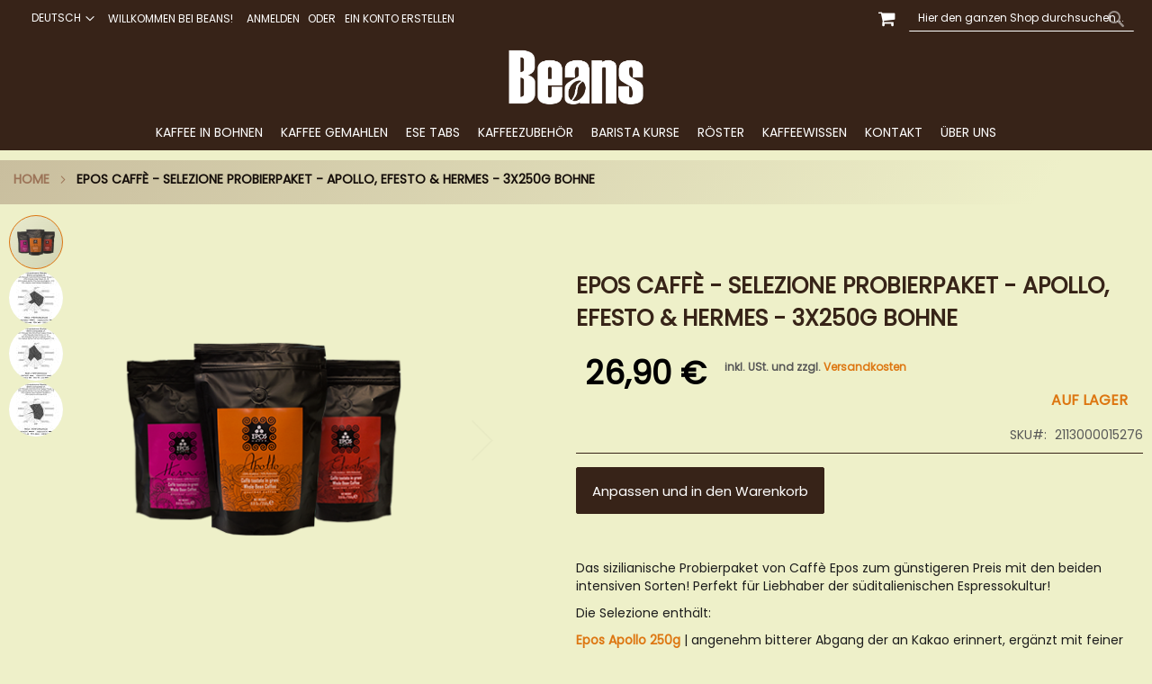

--- FILE ---
content_type: text/html; charset=UTF-8
request_url: https://beans.at/de/epos-caffe-selezione-probierpaket-apollo-efesto-hermes-3x250g-bohne
body_size: 41551
content:
<!doctype html>
<html lang="de">
    <head prefix="og: http://ogp.me/ns# fb: http://ogp.me/ns/fb# product: http://ogp.me/ns/product#">
        <script>
    var LOCALE = 'de\u002DDE';
    var BASE_URL = 'https\u003A\u002F\u002Fbeans.at\u002Fde\u002F';
    var require = {
        'baseUrl': 'https\u003A\u002F\u002Fbeans.at\u002Fstatic\u002Fversion1757333717\u002Ffrontend\u002FPearl\u002Fweltpixel_custom\u002Fde_DE'
    };</script>        <meta charset="utf-8"/>
<meta name="title" content="Epos Caffè - Selezione Probierpaket  - Apollo, Efesto &amp; Hermes - 3x250g Bohne"/>
<meta name="description" content="&lt;p&gt;Das sizilianische Probierpaket von Caff&amp;egrave; Epos zum g&amp;uuml;nstigeren Preis besteht aus:

&lt;p&gt;&lt;strong&gt;{{widget type=&quot;Magento\Catalog\Block\Product\Widget\Link&quot; anchor_text=&quot;Epos Apollo 250g&quot; title=&quot;Epos Apollo 250g&quot; templ"/>
<meta name="robots" content="INDEX,FOLLOW"/>
<meta name="viewport" content="width=device-width, initial-scale=1"/>
<meta name="format-detection" content="telephone=no"/>
<title>Epos Caffè - Selezione Probierpaket  - Apollo, Efesto &amp; Hermes - 3x250g Bohne</title>
<link  rel="stylesheet" type="text/css"  media="all" href="https://beans.at/static/version1757333717/frontend/Pearl/weltpixel_custom/de_DE/WeltPixel_CustomHeader/css/weltpixel_custom_header_de.css" />
<link  rel="stylesheet" type="text/css"  media="all" href="https://beans.at/static/version1757333717/frontend/Pearl/weltpixel_custom/de_DE/WeltPixel_CustomFooter/css/weltpixel_custom_footer_de.css" />
<link  rel="stylesheet" type="text/css"  media="all" href="https://beans.at/static/version1757333717/frontend/Pearl/weltpixel_custom/de_DE/WeltPixel_ProductPage/css/weltpixel_product_store_de.css" />
<link  rel="stylesheet" type="text/css"  media="all" href="https://beans.at/static/version1757333717/frontend/Pearl/weltpixel_custom/de_DE/WeltPixel_CategoryPage/css/weltpixel_category_store_de.css" />
<link  rel="stylesheet" type="text/css"  media="all" href="https://beans.at/static/version1757333717/frontend/Pearl/weltpixel_custom/de_DE/Mageplaza_Blog/css/mpBlogIcon.css" />
<link  rel="stylesheet" type="text/css"  media="all" href="https://beans.at/static/version1757333717/frontend/Pearl/weltpixel_custom/de_DE/css/styles-m.css" />
<link  rel="stylesheet" type="text/css"  media="all" href="https://beans.at/static/version1757333717/frontend/Pearl/weltpixel_custom/de_DE/WeltPixel_OwlCarouselSlider/css/owl.carousel.css" />
<link  rel="stylesheet" type="text/css"  media="all" href="https://beans.at/static/version1757333717/frontend/Pearl/weltpixel_custom/de_DE/mage/gallery/gallery.css" />
<link  rel="stylesheet" type="text/css"  media="all" href="https://beans.at/static/version1757333717/frontend/Pearl/weltpixel_custom/de_DE/Mageplaza_Core/css/owl.carousel.css" />
<link  rel="stylesheet" type="text/css"  media="all" href="https://beans.at/static/version1757333717/frontend/Pearl/weltpixel_custom/de_DE/Mageplaza_Core/css/owl.theme.css" />
<link  rel="stylesheet" type="text/css"  media="all" href="https://beans.at/static/version1757333717/frontend/Pearl/weltpixel_custom/de_DE/WeltPixel_DesignElements/css/bootstrap_grid.css" />
<link  rel="stylesheet" type="text/css"  media="all" href="https://beans.at/static/version1757333717/frontend/Pearl/weltpixel_custom/de_DE/WeltPixel_DesignElements/css/font-icons-core.css" />
<link  rel="stylesheet" type="text/css"  media="all" href="https://beans.at/static/version1757333717/frontend/Pearl/weltpixel_custom/de_DE/WeltPixel_DesignElements/css/imports/shortcodes/social-icons.css" />
<link  rel="stylesheet" type="text/css"  media="all" href="https://beans.at/static/version1757333717/frontend/Pearl/weltpixel_custom/de_DE/WeltPixel_DesignElements/css/imports/shortcodes/styled-icons.css" />
<link  rel="stylesheet" type="text/css"  media="all" href="https://beans.at/static/version1757333717/frontend/Pearl/weltpixel_custom/de_DE/WeltPixel_DesignElements/css/font-icons-extended.css" />
<link  rel="stylesheet" type="text/css"  media="all" href="https://beans.at/static/version1757333717/frontend/Pearl/weltpixel_custom/de_DE/WeltPixel_DesignElements/css/bootstrap_table.css" />
<link  rel="stylesheet" type="text/css"  media="all" href="https://beans.at/static/version1757333717/frontend/Pearl/weltpixel_custom/de_DE/WeltPixel_DesignElements/css/utilities.css" />
<link  rel="stylesheet" type="text/css"  media="all" href="https://beans.at/static/version1757333717/frontend/Pearl/weltpixel_custom/de_DE/WeltPixel_DesignElements/css/imports/shortcodes/tabs.css" />
<link  rel="stylesheet" type="text/css"  media="all" href="https://beans.at/static/version1757333717/frontend/Pearl/weltpixel_custom/de_DE/WeltPixel_DesignElements/css/imports/shortcodes/toggles-accordions.css" />
<link  rel="stylesheet" type="text/css"  media="all" href="https://beans.at/static/version1757333717/frontend/Pearl/weltpixel_custom/de_DE/WeltPixel_DesignElements/css/responsive.css" />
<link  rel="stylesheet" type="text/css"  media="all" href="https://beans.at/static/version1757333717/frontend/Pearl/weltpixel_custom/de_DE/WeltPixel_DesignElements/css/pagetitle.css" />
<link  rel="stylesheet" type="text/css"  media="all" href="https://beans.at/static/version1757333717/frontend/Pearl/weltpixel_custom/de_DE/WeltPixel_DesignElements/css/columns_grids.css" />
<link  rel="stylesheet" type="text/css"  media="all" href="https://beans.at/static/version1757333717/frontend/Pearl/weltpixel_custom/de_DE/WeltPixel_DesignElements/css/imports/shortcodes/feature-box-core.css" />
<link  rel="stylesheet" type="text/css"  media="all" href="https://beans.at/static/version1757333717/frontend/Pearl/weltpixel_custom/de_DE/WeltPixel_DesignElements/css/imports/shortcodes/alerts.css" />
<link  rel="stylesheet" type="text/css"  media="all" href="https://beans.at/static/version1757333717/frontend/Pearl/weltpixel_custom/de_DE/WeltPixel_DesignElements/css/imports/flex.slider.css" />
<link  rel="stylesheet" type="text/css"  media="all" href="https://beans.at/static/version1757333717/frontend/Pearl/weltpixel_custom/de_DE/WeltPixel_DesignElements/css/sections.css" />
<link  rel="stylesheet" type="text/css"  media="all" href="https://beans.at/static/version1757333717/frontend/Pearl/weltpixel_custom/de_DE/WeltPixel_DesignElements/css/parallax.css" />
<link  rel="stylesheet" type="text/css"  media="all" href="https://beans.at/static/version1757333717/frontend/Pearl/weltpixel_custom/de_DE/WeltPixel_DesignElements/css/animate-core.css" />
<link  rel="stylesheet" type="text/css"  media="all" href="https://beans.at/static/version1757333717/frontend/Pearl/weltpixel_custom/de_DE/WeltPixel_DesignElements/css/animate-extended.css" />
<link  rel="stylesheet" type="text/css"  media="all" href="https://beans.at/static/version1757333717/frontend/Pearl/weltpixel_custom/de_DE/WeltPixel_DesignElements/css/btt_button.css" />
<link  rel="stylesheet" type="text/css"  media="screen and (min-width: 768px)" href="https://beans.at/static/version1757333717/frontend/Pearl/weltpixel_custom/de_DE/css/styles-l.css" />
<link  rel="stylesheet" type="text/css"  media="screen and (min-width: 768px)" href="https://beans.at/static/version1757333717/frontend/Pearl/weltpixel_custom/de_DE/WeltPixel_NavigationLinks/css/navigation_desktop.css" />
<link  rel="stylesheet" type="text/css"  media="screen and (max-width: 767px)" href="https://beans.at/static/version1757333717/frontend/Pearl/weltpixel_custom/de_DE/WeltPixel_NavigationLinks/css/navigation_mobile.css" />
<script  type="text/javascript"  src="https://beans.at/static/version1757333717/frontend/Pearl/weltpixel_custom/de_DE/requirejs/require.js"></script>
<script  type="text/javascript"  src="https://beans.at/static/version1757333717/frontend/Pearl/weltpixel_custom/de_DE/mage/requirejs/mixins.js"></script>
<script  type="text/javascript"  src="https://beans.at/static/version1757333717/frontend/Pearl/weltpixel_custom/de_DE/requirejs-config.js"></script>
<link rel="preload" as="font" crossorigin="anonymous" href="https://beans.at/static/version1757333717/frontend/Pearl/weltpixel_custom/de_DE/fonts/opensans/light/opensans-300.woff2" />
<link rel="preload" as="font" crossorigin="anonymous" href="https://beans.at/static/version1757333717/frontend/Pearl/weltpixel_custom/de_DE/fonts/opensans/regular/opensans-400.woff2" />
<link rel="preload" as="font" crossorigin="anonymous" href="https://beans.at/static/version1757333717/frontend/Pearl/weltpixel_custom/de_DE/fonts/opensans/semibold/opensans-600.woff2" />
<link rel="preload" as="font" crossorigin="anonymous" href="https://beans.at/static/version1757333717/frontend/Pearl/weltpixel_custom/de_DE/fonts/opensans/bold/opensans-700.woff2" />
<link rel="preload" as="font" crossorigin="anonymous" href="https://beans.at/static/version1757333717/frontend/Pearl/weltpixel_custom/de_DE/fonts/Luma-Icons.woff2" />
<link rel="preload" as="font" crossorigin="anonymous" href="https://beans.at/static/version1757333717/frontend/Pearl/weltpixel_custom/de_DE/WeltPixel_DesignElements/fonts/Simple-Line-Icons.woff2" />
<link rel="preload" as="font" crossorigin="anonymous" href="https://beans.at/static/version1757333717/frontend/Pearl/weltpixel_custom/de_DE/WeltPixel_DesignElements/fonts/lined-icons.woff2" />
<link rel="preload" as="font" crossorigin="anonymous" href="https://beans.at/static/version1757333717/frontend/Pearl/weltpixel_custom/de_DE/WeltPixel_DesignElements/fonts/font-icons.woff2" />
<link  rel="canonical" href="https://beans.at/de/epos-caffe-selezione-probierpaket-apollo-efesto-hermes-3x250g-bohne" />
<link  rel="icon" type="image/x-icon" href="https://beans.at/media/favicon/stores/1/html_head_logo.png" />
<link  rel="shortcut icon" type="image/x-icon" href="https://beans.at/media/favicon/stores/1/html_head_logo.png" />
 <!--k1D0W7EHKSSNlogu2HsHQZXpv2lmqQ0r--> 
            <script>
        window.getWpCookie = function(name) {
            match = document.cookie.match(new RegExp(name + '=([^;]+)'));
            if (match) return decodeURIComponent(match[1].replace(/\+/g, ' ')) ;
        };

        window.dataLayer = window.dataLayer || [];
                var dlObjects = [{"ecommerce":{"detail":{"products":[{"name":"Epos Caff\u00e8 - Selezione Probierpaket  - Apollo, Efesto & Hermes - 3x250g Bohne","id":"2113000015276","price":"26.90","brand":"Epos","category":"Kaffee in Bohnen"}]},"currencyCode":"EUR","impressions":[{"name":"Nuova Point - Dickwandige Cappuccinotasse Palermo mit Untertasse (145ml)","id":"2110000012465","price":"10.00","brand":" ","category":"Kaffeezubeh\u00f6r","list":"Related Products From Epos Caff\u00e8 - Selezione Probierpaket  - Apollo, Efesto & Hermes - 3x250g Bohne","position":1},{"name":"Nuova Point - Dickwandige Espressotasse Palermo mit Untertasse","id":"2110000012458","price":"8.00","brand":" ","category":"Kaffeezubeh\u00f6r","list":"Related Products From Epos Caff\u00e8 - Selezione Probierpaket  - Apollo, Efesto & Hermes - 3x250g Bohne","position":2},{"name":"Caff\u00e8 Altamura - Selezione Probierpaket - 2x500g Bohne","id":"2113000014910","price":"24.50","brand":"Altamura","category":"Kaffee in Bohnen","list":"Upsell Products From Epos Caff\u00e8 - Selezione Probierpaket  - Apollo, Efesto & Hermes - 3x250g Bohne","position":1},{"name":"Beans - Passione - 50% Arabica - 500g ganze Bohne","id":"2110000014889","price":"17.90","brand":"Beans","category":"Kaffee in Bohnen","list":"Upsell Products From Epos Caff\u00e8 - Selezione Probierpaket  - Apollo, Efesto & Hermes - 3x250g Bohne","position":2}]},"event":"impression","eventCategory":"Ecommerce","eventAction":"Impression","eventLabel":"product Beans - Passione - 50% Arabica - 500g ganze Bohne"}];
        for (var i in dlObjects) {
            window.dataLayer.push({ecommerce: null});
            window.dataLayer.push(dlObjects[i]);
        }
                var wpCookies = ['wp_customerId','wp_customerGroup'];
        wpCookies.map(function(cookieName) {
            var cookieValue = window.getWpCookie(cookieName);
            if (cookieValue) {
                var dlObject = {};
                dlObject[cookieName.replace('wp_', '')] = cookieValue;
                window.dataLayer.push(dlObject);
            }
        });
    </script>

    <!-- Google Tag Manager -->
<script>(function(w,d,s,l,i){w[l]=w[l]||[];w[l].push({'gtm.start':
new Date().getTime(),event:'gtm.js'});var f=d.getElementsByTagName(s)[0],
j=d.createElement(s),dl=l!='dataLayer'?'&l='+l:'';j.async=true;j.src=
'https://www.googletagmanager.com/gtm.js?id='+i+dl;f.parentNode.insertBefore(j,f);
})(window,document,'script','dataLayer','GTM-MGH74FM');</script>
<!-- End Google Tag Manager --><!-- BEGIN GOOGLE ANALYTICS CODE -->
<script type="text/x-magento-init">
{
    "*": {
        "Magento_GoogleAnalytics/js/google-analytics": {
            "isCookieRestrictionModeEnabled": 0,
            "currentWebsite": 1,
            "cookieName": "user_allowed_save_cookie",
            "ordersTrackingData": [],
            "pageTrackingData": {"optPageUrl":"","isAnonymizedIpActive":false,"accountId":"UA-28951186-1"}        }
    }
}
</script>
<!-- END GOOGLE ANALYTICS CODE -->

    <!-- BEGIN GOOGLE ANALYTICS 4 CODE -->
    <script type="text/x-magento-init">
    {
        "*": {
            "Magento_GoogleGtag/js/google-analytics": {"isCookieRestrictionModeEnabled":false,"currentWebsite":1,"cookieName":"user_allowed_save_cookie","pageTrackingData":{"optPageUrl":"","measurementId":"G-267NXDQTL5"},"ordersTrackingData":[],"googleAnalyticsAvailable":true}        }
    }
    </script>
    <!-- END GOOGLE ANALYTICS 4 CODE -->
    <script type="text/x-magento-init">
        {
            "*": {
                "Magento_PageCache/js/form-key-provider": {
                    "isPaginationCacheEnabled":
                        0                }
            }
        }
    </script>
    <script type="text/javascript">
        WebFontConfig = {
            google: { families: ["Questrial:900,400,bold:latin","Poppins:400:latin&display=swap"] }
        };
        (function() {
            var wf = document.createElement('script');
            wf.src = ('https:' == document.location.protocol ? 'https' : 'http') +
                '://ajax.googleapis.com/ajax/libs/webfont/1.5.18/webfont.js';
            wf.type = 'text/javascript';
            wf.async = 'true';
            var s = document.getElementsByTagName('script')[0];
            s.parentNode.insertBefore(wf, s);
        })(); </script>

<script type="application/ld+json">
    {
        "@context": "https://schema.org/",
        "@type": "Product",
        "name": "Epos Caffè - Selezione Probierpaket  - Apollo, Efesto &amp; Hermes - 3x250g Bohne",
        "image": "https://beans.at/media/catalog/product/cache/4a686a3306b44a6e7ba48b34a2585247/e/p/epos_selezione3x.png",
        "description": "Das sizilianische Probierpaket von Caff&egrave; Epos zum g&uuml;nstigeren Preis mit den beiden intensiven Sorten! Perfekt f&uuml;r Liebhaber der s&uuml;ditalienischen Espressokultur!
Die Selezione enthält:

{{widget type=&quot;Magento\Catalog\Block\Product\Widget\Link&quot; anchor_text=&quot;Epos Apollo 250g&quot; title=&quot;Epos Apollo 250g&quot; template=&quot;product/widget/link/link_inline.phtml&quot; id_path=&quot;product/678&quot;}}
 | angenehm bitterer Abgang der an Kakao erinnert, ergänzt mit feiner Säure

{{widget type=&quot;Magento\Catalog\Block\Product\Widget\Link&quot; anchor_text=&quot;Epos Efesto 250g&quot; title=&quot;Epos Efesto 250g&quot; template=&quot;product/widget/link/link_inline.phtml&quot; id_path=&quot;product/676&quot;}}
 | herrlicher Körper, dichtes Volumen und Crema

{{widget type=&quot;Magento\Catalog\Block\Product\Widget\Link&quot; anchor_text=&quot;Epos Hermes 250g&quot; title=&quot;Epos Hermes 250g&quot; template=&quot;product/widget/link/link_inline.phtml&quot; id_path=&quot;product/679&quot;}}
 | milde Säure und sanfte Noten von Marzipan, Mandeln und Schokolade",
        "brand": {
            "@type": "Brand",
            "name": "Epos"
        },

        "sku": "2113000015276",
        "offers": {
            "@type": "Offer",
            "priceCurrency": "EUR",
            "url": "https://beans.at/de/epos-caffe-selezione-probierpaket-apollo-efesto-hermes-3x250g-bohne",
            "availability": "https://schema.org/InStock",
             "price": "26.90"
        }
    }

</script>
<!--  twitter product cards-->
<meta name="twitter:card" content="summary_large_image"/>
<meta name="twitter:domain" content="https://beans.at/de/"/>
<meta name="twitter:site" content="@https://twitter.com/beanskaffee"/>
<meta name="twitter:creator" content="@@beanskaffee"/>
<meta name="twitter:title" content="Epos Caffè - Selezione Probierpaket  - Apollo, Efesto &amp; Hermes - 3x250g Bohne"/>
<meta name="twitter:description" content="Das sizilianische Probierpaket von Caff&egrave; Epos zum g&uuml;nstigeren Preis mit den beiden intensiven Sorten! Perfekt f&uuml;r Liebhaber der s&uuml;ditalienischen Espressokultur!
Die Selezione enthält:

{{widget type=&quot;Magento\Catalog\Block\Product\Widget\Link&quot; anchor_text=&quot;Epos Apollo 250g&quot; title=&quot;Epos Apollo 250g&quot; template=&quot;product/widget/link/link_inline.phtml&quot; id_path=&quot;product/678&quot;}}
 | angenehm bitterer Abgang der an Kakao erinnert, ergänzt mit feiner Säure

{{widget type=&quot;Magento\Catalog\Block\Product\Widget\Link&quot; anchor_text=&quot;Epos Efesto 250g&quot; title=&quot;Epos Efesto 250g&quot; template=&quot;product/widget/link/link_inline.phtml&quot; id_path=&quot;product/676&quot;}}
 | herrlicher Körper, dichtes Volumen und Crema

{{widget type=&quot;Magento\Catalog\Block\Product\Widget\Link&quot; anchor_text=&quot;Epos Hermes 250g&quot; title=&quot;Epos Hermes 250g&quot; template=&quot;product/widget/link/link_inline.phtml&quot; id_path=&quot;product/679&quot;}}
 | milde Säure und sanfte Noten von Marzipan, Mandeln und Schokolade"/>
<meta name="twitter:image" content="https://beans.at/media/catalog/product/cache/4a686a3306b44a6e7ba48b34a2585247/e/p/epos_selezione3x.png"/>
<meta name="twitter:data1" content="EUR26.90"/>
<meta name="twitter:label1" content="PRICE"/>
<meta name="twitter:data2" content="AT"/>
<meta name="twitter:label2" content="LOCATION"/>
<!--  twitter product cards-->
<!--  facebook open graph -->
<meta property="og:site_name" content="Beans Kaffeespezialitäten"/>
<meta property="og:type" content="product"/>
<meta property="og:title" content="Epos Caffè - Selezione Probierpaket  - Apollo, Efesto & Hermes - 3x250g Bohne"/>
<meta property="og:image" content="https://beans.at/media/catalog/product/cache/4a686a3306b44a6e7ba48b34a2585247/e/p/epos_selezione3x.png"/>
<meta property="og:description" content="Das sizilianische Probierpaket von Caff&egrave; Epos zum g&uuml;nstigeren Preis mit den beiden intensiven Sorten! Perfekt f&uuml;r Liebhaber der s&uuml;ditalienischen Espressokultur!
Die Selezione enthält:

{{widget type=&quot;Magento\Catalog\Block\Product\Widget\Link&quot; anchor_text=&quot;Epos Apollo 250g&quot; title=&quot;Epos Apollo 250g&quot; template=&quot;product/widget/link/link_inline.phtml&quot; id_path=&quot;product/678&quot;}}
 | angenehm bitterer Abgang der an Kakao erinnert, ergänzt mit feiner Säure

{{widget type=&quot;Magento\Catalog\Block\Product\Widget\Link&quot; anchor_text=&quot;Epos Efesto 250g&quot; title=&quot;Epos Efesto 250g&quot; template=&quot;product/widget/link/link_inline.phtml&quot; id_path=&quot;product/676&quot;}}
 | herrlicher Körper, dichtes Volumen und Crema

{{widget type=&quot;Magento\Catalog\Block\Product\Widget\Link&quot; anchor_text=&quot;Epos Hermes 250g&quot; title=&quot;Epos Hermes 250g&quot; template=&quot;product/widget/link/link_inline.phtml&quot; id_path=&quot;product/679&quot;}}
 | milde Säure und sanfte Noten von Marzipan, Mandeln und Schokolade"/>
<meta property="og:url" content="https://beans.at/de/epos-caffe-selezione-probierpaket-apollo-efesto-hermes-3x250g-bohne"/>
<meta property="product:price:amount" content="26.90"/>
<meta property="product:price:currency" content="EUR"/>
<meta property="product:availability" content="instock"/>
<meta property="product:retailer_item_id" content="2113000015276"/>
<!--  facebook open graph -->
<!-- rich pins -->
<meta name="pinterest-rich-pin" content="enabled"/>
<!-- rich pins -->
    <script type="application/ld+json">
{
  "@context": "https://schema.org",
  "@type": "BreadcrumbList",
  "itemListElement": [
                                        {
                        "@type": "ListItem",
                        "position": 1,
                        "item": {
                          "@id": "https://beans.at/de/",
                          "name": "Home"
                        }
                      }
                                                      ]
}

    </script>
    </head>
    <body data-container="body"
          data-mage-init='{"loaderAjax": {}, "loader": { "icon": "https://beans.at/static/version1757333717/frontend/Pearl/weltpixel_custom/de_DE/images/loader-2.gif"}}'
        id="html-body" class="theme-pearl page-product-bundle product-page-v1 store-view-de catalog-product-view product-epos-caffe-selezione-probierpaket-apollo-efesto-hermes-3x250g-bohne page-layout-1column">
        <!-- Google Tag Manager (noscript) -->
<noscript><iframe src="https://www.googletagmanager.com/ns.html?id=GTM-MGH74FM"
height="0" width="0" style="display:none;visibility:hidden"></iframe></noscript>
<!-- End Google Tag Manager (noscript) -->
<script type="text/x-magento-init">
    {
        "*": {
            "Magento_PageBuilder/js/widget-initializer": {
                "config": {"[data-content-type=\"slider\"][data-appearance=\"default\"]":{"Magento_PageBuilder\/js\/content-type\/slider\/appearance\/default\/widget":false},"[data-content-type=\"map\"]":{"Magento_PageBuilder\/js\/content-type\/map\/appearance\/default\/widget":false},"[data-content-type=\"row\"]":{"Magento_PageBuilder\/js\/content-type\/row\/appearance\/default\/widget":false},"[data-content-type=\"tabs\"]":{"Magento_PageBuilder\/js\/content-type\/tabs\/appearance\/default\/widget":false},"[data-content-type=\"slide\"]":{"Magento_PageBuilder\/js\/content-type\/slide\/appearance\/default\/widget":{"buttonSelector":".pagebuilder-slide-button","showOverlay":"hover","dataRole":"slide"}},"[data-content-type=\"banner\"]":{"Magento_PageBuilder\/js\/content-type\/banner\/appearance\/default\/widget":{"buttonSelector":".pagebuilder-banner-button","showOverlay":"hover","dataRole":"banner"}},"[data-content-type=\"buttons\"]":{"Magento_PageBuilder\/js\/content-type\/buttons\/appearance\/inline\/widget":false},"[data-content-type=\"products\"][data-appearance=\"carousel\"]":{"Magento_PageBuilder\/js\/content-type\/products\/appearance\/carousel\/widget":false}},
                "breakpoints": {"desktop":{"label":"Desktop","stage":true,"default":true,"class":"desktop-switcher","icon":"Magento_PageBuilder::css\/images\/switcher\/switcher-desktop.svg","conditions":{"min-width":"1024px"},"options":{"products":{"default":{"slidesToShow":"5"}}}},"tablet":{"conditions":{"max-width":"1024px","min-width":"768px"},"options":{"products":{"default":{"slidesToShow":"4"},"continuous":{"slidesToShow":"3"}}}},"mobile":{"label":"Mobile","stage":true,"class":"mobile-switcher","icon":"Magento_PageBuilder::css\/images\/switcher\/switcher-mobile.svg","media":"only screen and (max-width: 768px)","conditions":{"max-width":"768px","min-width":"640px"},"options":{"products":{"default":{"slidesToShow":"3"}}}},"mobile-small":{"conditions":{"max-width":"640px"},"options":{"products":{"default":{"slidesToShow":"2"},"continuous":{"slidesToShow":"1"}}}}}            }
        }
    }
</script>

<div class="cookie-status-message" id="cookie-status">
    The store will not work correctly in the case when cookies are disabled.</div>
<script type="text&#x2F;javascript">document.querySelector("#cookie-status").style.display = "none";</script>
<script type="text/x-magento-init">
    {
        "*": {
            "cookieStatus": {}
        }
    }
</script>

<script type="text/x-magento-init">
    {
        "*": {
            "mage/cookies": {
                "expires": null,
                "path": "\u002F",
                "domain": ".beans.at",
                "secure": true,
                "lifetime": "3600"
            }
        }
    }
</script>
    <noscript>
        <div class="message global noscript">
            <div class="content">
                <p>
                    <strong>JavaScript scheint in Ihrem Browser deaktiviert zu sein.</strong>
                    <span>
                        Um unsere Website in bester Weise zu erfahren, aktivieren Sie Javascript in Ihrem Browser.                    </span>
                </p>
            </div>
        </div>
    </noscript>

<script>
    window.cookiesConfig = window.cookiesConfig || {};
    window.cookiesConfig.secure = true;
</script><script>    require.config({
        map: {
            '*': {
                wysiwygAdapter: 'mage/adminhtml/wysiwyg/tiny_mce/tinymceAdapter'
            }
        }
    });</script><script>    require.config({
        paths: {
            googleMaps: 'https\u003A\u002F\u002Fmaps.googleapis.com\u002Fmaps\u002Fapi\u002Fjs\u003Fv\u003D3\u0026key\u003D'
        },
        config: {
            'Magento_PageBuilder/js/utils/map': {
                style: '',
            },
            'Magento_PageBuilder/js/content-type/map/preview': {
                apiKey: '',
                apiKeyErrorMessage: 'You\u0020must\u0020provide\u0020a\u0020valid\u0020\u003Ca\u0020href\u003D\u0027https\u003A\u002F\u002Fbeans.at\u002Fde\u002Fadminhtml\u002Fsystem_config\u002Fedit\u002Fsection\u002Fcms\u002F\u0023cms_pagebuilder\u0027\u0020target\u003D\u0027_blank\u0027\u003EGoogle\u0020Maps\u0020API\u0020key\u003C\u002Fa\u003E\u0020to\u0020use\u0020a\u0020map.'
            },
            'Magento_PageBuilder/js/form/element/map': {
                apiKey: '',
                apiKeyErrorMessage: 'You\u0020must\u0020provide\u0020a\u0020valid\u0020\u003Ca\u0020href\u003D\u0027https\u003A\u002F\u002Fbeans.at\u002Fde\u002Fadminhtml\u002Fsystem_config\u002Fedit\u002Fsection\u002Fcms\u002F\u0023cms_pagebuilder\u0027\u0020target\u003D\u0027_blank\u0027\u003EGoogle\u0020Maps\u0020API\u0020key\u003C\u002Fa\u003E\u0020to\u0020use\u0020a\u0020map.'
            },
        }
    });</script><script>
    require.config({
        shim: {
            'Magento_PageBuilder/js/utils/map': {
                deps: ['googleMaps']
            }
        }
    });</script>

<div class="page-wrapper"><div class="page-header page-header-v4"><header class="page-header"><div class="panel wrapper"><div class="panel header"><ul class="compare wrapper"><li class="item link compare" data-bind="scope: 'compareProducts'" data-role="compare-products-link">
    <a class="action compare no-display" title="Produkte&#x20;vergleichen"
       data-bind="attr: {'href': compareProducts().listUrl}, css: {'no-display': !compareProducts().count}"
    >
        Produkte vergleichen        <span class="counter qty" data-bind="text: compareProducts().countCaption"></span>
    </a>
</li>
<script type="text/x-magento-init">
{"[data-role=compare-products-link]": {"Magento_Ui/js/core/app": {"components":{"compareProducts":{"component":"Magento_Catalog\/js\/view\/compare-products"}}}}}
</script>
</ul><a class="action skip contentarea"
   href="#contentarea">
    <span>
        Direkt zum Inhalt    </span>
</a>
            <div class="switcher language switcher-language" id="switcher-language" >
        <div class="actions dropdown options switcher-options">
            <div class="action toggle switcher-trigger"
                 id="switcher-language-trigger"
                 data-mage-init='{"dropdown":{}}'
                 data-toggle="dropdown"
                 data-trigger-keypress-button="true">
                <strong class="view-de multistore-switcher-wrapper">
                                                                                                                                                                                                           <span class="selected-label">Deutsch</span>
                                    </strong>
            </div>
            <ul class="dropdown switcher-dropdown switcher-wrapper">
                                                                                                    <li class="view-de active switcher-option primary-options-wrapper">
                                                                                                                                <a href="#" data-post='{"action":"https:\/\/beans.at\/de\/stores\/store\/redirect\/","data":{"___store":"de","___from_store":"de","uenc":"aHR0cHM6Ly9iZWFucy5hdC9kZS9lcG9zLWNhZmZlLXNlbGV6aW9uZS1wcm9iaWVycGFrZXQtYXBvbGxvLWVmZXN0by1oZXJtZXMtM3gyNTBnLWJvaG5l"}}' class="multistore-label">Deutsch</a>
                                                                                    </li>
                                                                                                    <li class="view-en  switcher-option primary-options-wrapper">
                                                                                                                                <a href="#" data-post='{"action":"https:\/\/beans.at\/de\/stores\/store\/redirect\/","data":{"___store":"en","___from_store":"de","uenc":"aHR0cHM6Ly9iZWFucy5hdC9lbi9lcG9zLWNhZmZlLXNlbGV6aW9uZS1wcm9iaWVycGFrZXQtYXBvbGxvLWVmZXN0by1oZXJtZXMtM3gyNTBnLWJvaG5l"}}' class="multistore-label">English</a>
                                                                                    </li>
                            </ul>
        </div>
    </div>
    <style>
        
        /*CustomHeader v2 uses .header_right class that's why there are duplicates*/
        ul.weltpixel_multistore li img,
        ul.switcher-dropdown li a img,
        ul.switcher-dropdown li a .selected-image img,
        .page-header .header_right ul.weltpixel_multistore li img,
        .page-header .header_right ul.switcher-dropdown li a img,
        .page-header .header_right ul.switcher-dropdown li a .selected-image img {
            height: 20px;
                    width: 30px;
            min-width: 30px;
                }
        .page-header .panel.wrapper .switcher .options ul.dropdown {
            min-width: 160px;;
        }
            </style>
<ul class="header links">    <li class="greet welcome" data-bind="scope: 'customer'">
        <!-- ko if: customer().fullname  -->
        <span class="logged-in"
              data-bind="text: new String('Willkommen, %1!').replace('%1', customer().fullname)">
        </span>
        <!-- /ko -->
        <!-- ko ifnot: customer().fullname  -->
        <span class="not-logged-in"
              data-bind="html: 'Willkommen&#x20;bei&#x20;Beans&#x21;'"></span>
                <!-- /ko -->
    </li>
    <script type="text/x-magento-init">
    {
        "*": {
            "Magento_Ui/js/core/app": {
                "components": {
                    "customer": {
                        "component": "Magento_Customer/js/view/customer"
                    }
                }
            }
        }
    }
    </script>
<li class="link authorization-link" data-label="oder">
    <a href="https://beans.at/de/customer/account/login/referer/aHR0cHM6Ly9iZWFucy5hdC9kZS9lcG9zLWNhZmZlLXNlbGV6aW9uZS1wcm9iaWVycGFrZXQtYXBvbGxvLWVmZXN0by1oZXJtZXMtM3gyNTBnLWJvaG5l/"        >Anmelden</a>
</li>
<li><a href="https://beans.at/de/customer/account/create/" id="idcGbQQYDZ" >Ein Konto erstellen</a></li></ul><div class="header_right"><div class="block block-search">
    <div class="block block-title"><strong>Suche</strong></div>
    <div class="block block-content">
        <form class="form minisearch" id="search_mini_form"
              action="https://beans.at/de/catalogsearch/result/" method="get">
                        <div class="field search">
                <label class="label" for="search" data-role="minisearch-label">
                    <span>Suche</span>
                </label>
                <div class="control">
                    <input id="search"
                           data-mage-init='{
                            "quickSearch": {
                                "formSelector": "#search_mini_form",
                                "url": "https://beans.at/de/search/ajax/suggest/",
                                "destinationSelector": "#search_autocomplete",
                                "minSearchLength": "3"
                            }
                        }'
                           type="text"
                           name="q"
                           value=""
                           placeholder="Hier&#x20;den&#x20;ganzen&#x20;Shop&#x20;durchsuchen..."
                           class="input-text"
                           maxlength="128"
                           role="combobox"
                           aria-haspopup="false"
                           aria-autocomplete="both"
                           autocomplete="off"
                           aria-expanded="false"/>
                    
                        <div id="searchautocomplete" class="searchautocomplete vertically" style="width: 450px; background: #FFFFFF; color: #000000">
                    <div class="separator" style="background: #21160F; color:#FFFFFF">Popular Suggestions</div>
            <div id="search_autocomplete" class="wpx-search-autocomplete"></div>
        
                    <div class="container-autocomplete cat-container"></div>
        
                                    <div class="separator" style="background:#21160F; color:#FFFFFF">Produkte</div>
                        <div class="container-autocomplete">
                                <div class="prod-container"></div>
                <div class="more-results">
                    <a href="#" onclick="document.getElementById('search_mini_form').submit()" class="advanced_search"></a>
                </div>
                            </div>
            </div>


    <script>
        requirejs(['jquery', 'underscore', 'weltpixel_searchautocomplete'],
            function ($, _, searchAutoComplete) {
                $(document).ready(function () {
                    var isEnablePopularSuggestions = '1',
                        isEnableCategorySearch = '1',
                        isEnableAutoComplete = '1',
                        previousSearch = '';
                    window.minNumberOfCharacters = '3';
                    window.baseURL = 'https://beans.at/de/';
                    $('html').on('click', function(event){
                        var targetClass = $(event.target).attr('class'),
                            searchClass = 'searchautocomplete';
                        if(targetClass != searchClass)
                            $('#' + searchClass).hide();
                    })
                    if (isEnableAutoComplete || isEnablePopularSuggestions || isEnableCategorySearch) {
                        $('.search-autocomplete').remove();

                        $('#search').on('keyup', _.debounce(function () {
                            var value = $(this).val();
                            if (value == previousSearch && $('#search_autocomplete').is(':visible')) {
                                return;
                            }
                            previousSearch = value;
                            if (isEnableAutoComplete && value.length >= window.minNumberOfCharacters) {
                                //Start processing, show the Progress!
                                $(".search .control").addClass("loader-ajax");
                                searchAutoComplete.ajaxSearch();
                            }else{
                                $('#searchautocomplete').hide();
                            }
                        }, 750));
                    }
                });
            });
    </script>
<div class="nested">
    <a class="action advanced" href="https://beans.at/de/catalogsearch/advanced/" data-action="advanced-search">
        Erweiterte Suche    </a>
</div>

                                </div>
            </div>
            <div class="actions">
                <button type="submit"
                        title="Suche"
                        class="action search"
                        aria-label="Search"
                >
                    <span>Suche</span>
                </button>
            </div>
        </form>
    </div>
</div>

<div data-block="minicart" class="minicart-wrapper quickcart-wrapper minicart-weltpixel">
    <a class="action showcart" href="https://beans.at/de/checkout/cart/"
       data-bind="scope: 'minicart_content'">
        <span class="text">Mein Warenkorb</span>
        <span class="counter qty empty"
              data-bind="css: { empty: !!getCartParam('summary_count') == false }, blockLoader: isLoading">
            <span class="counter-number"><!-- ko text: getCartParam('summary_count') --><!-- /ko --></span>
            <span class="counter-label">
            <!-- ko if: getCartParam('summary_count') -->
                <!-- ko text: getCartParam('summary_count') --><!-- /ko -->
                <!-- ko i18n: 'items' --><!-- /ko -->
                <!-- /ko -->
            </span>
        </span>
    </a>
            <div class="block block-minicart block-quickcart empty"
             data-role="dropdownDialog"
             data-mage-init='{"dropdownDialog":{
                "appendTo":"[data-block=minicart]",
                "triggerTarget":".showcart",
                "timeout": "2000",
                "closeOnMouseLeave": false,
                "closeOnEscape": true,
                "triggerClass":"active",
                "parentClass":"active",
                "buttons":[]}}'
        >
                <div id="minicart-content-wrapper" class="quickcart-content-wrapper" data-bind="scope: 'minicart_content'">
                    <!-- ko template: getTemplate() --><!-- /ko -->
                </div>
                    </div>
        <script>
        window.checkout = {"shoppingCartUrl":"https:\/\/beans.at\/de\/checkout\/cart\/","checkoutUrl":"https:\/\/beans.at\/de\/checkout\/","updateItemQtyUrl":"https:\/\/beans.at\/de\/checkout\/sidebar\/updateItemQty\/","removeItemUrl":"https:\/\/beans.at\/de\/checkout\/sidebar\/removeItem\/","imageTemplate":"Magento_Catalog\/product\/image_with_borders","baseUrl":"https:\/\/beans.at\/de\/","minicartMaxItemsVisible":5,"websiteId":"1","maxItemsToDisplay":10,"storeId":"1","storeGroupId":"1","agreementIds":["1"],"customerLoginUrl":"https:\/\/beans.at\/de\/customer\/account\/login\/referer\/aHR0cHM6Ly9iZWFucy5hdC9kZS9lcG9zLWNhZmZlLXNlbGV6aW9uZS1wcm9iaWVycGFrZXQtYXBvbGxvLWVmZXN0by1oZXJtZXMtM3gyNTBnLWJvaG5l\/","isRedirectRequired":false,"autocomplete":"off","captcha":{"user_login":{"isCaseSensitive":true,"imageHeight":50,"imageSrc":"","refreshUrl":"https:\/\/beans.at\/de\/captcha\/refresh\/","isRequired":false,"timestamp":1769911054}}};
    </script>
    <script type="text/x-magento-init">
    {
        "[data-block='minicart']": {
            "Magento_Ui/js/core/app": {"components":{"minicart_content":{"children":{"subtotal.container":{"children":{"subtotal":{"children":{"subtotal.totals":{"config":{"display_cart_subtotal_incl_tax":1,"display_cart_subtotal_excl_tax":0,"template":"Magento_Tax\/checkout\/minicart\/subtotal\/totals"},"children":{"subtotal.totals.msrp":{"component":"Magento_Msrp\/js\/view\/checkout\/minicart\/subtotal\/totals","config":{"displayArea":"minicart-subtotal-hidden","template":"Magento_Msrp\/checkout\/minicart\/subtotal\/totals"}}},"component":"Magento_Tax\/js\/view\/checkout\/minicart\/subtotal\/totals"}},"component":"uiComponent","config":{"template":"Magento_Checkout\/minicart\/subtotal"}}},"component":"uiComponent","config":{"displayArea":"subtotalContainer"}},"item.renderer":{"component":"Magento_Checkout\/js\/view\/cart-item-renderer","config":{"displayArea":"defaultRenderer","template":"WeltPixel_QuickCart\/minicart\/item\/default.html"},"children":{"item.image":{"component":"Magento_Catalog\/js\/view\/image","config":{"template":"Magento_Catalog\/product\/image","displayArea":"itemImage"}},"checkout.cart.item.price.sidebar":{"component":"uiComponent","config":{"template":"Magento_Checkout\/minicart\/item\/price","displayArea":"priceSidebar"}}}},"extra_info":{"component":"uiComponent","config":{"displayArea":"extraInfo"}},"promotion":{"component":"uiComponent","config":{"displayArea":"promotion"},"children":{"customweb_external_checkout_widgets":{"component":"Customweb_Base\/js\/view\/checkout\/minicart\/external_checkout_widgets","config":{"template":"Customweb_Base\/checkout\/minicart\/external_checkout_widgets"}}}}},"config":{"itemRenderer":{"default":"defaultRenderer","simple":"defaultRenderer","virtual":"defaultRenderer"},"template":"WeltPixel_QuickCart\/minicart\/content"},"component":"Magento_Checkout\/js\/view\/minicart"}},"types":[]}        },
        "*": {
            "Magento_Ui/js/block-loader": "https://beans.at/static/version1757333717/frontend/Pearl/weltpixel_custom/de_DE/images/loader-1.gif"
        }
    }
    </script>

            <style>
        .block-content-quickcart .quickcart-top {
            background: #372418;
            color: #FFFFFF;
            height: 50px;
            line-height: 50px;
        }
        .block-content-quickcart .quickcart-top button.close {
            height: 50px;
        }
        .block-content-quickcart .quickcart-top button.close span {
            color: #FFFFFF;
        }
        .block-content-quickcart .quickcart-top .action.close::before {
            color: #FFFFFF;
        }
        .block-content-quickcart .quickcart-bottom-container .subtotal {
            background: #F6F6F6;
            color: #372418;
        }
        
            </style>
</div>
</div></div></div><div class="header content"><span data-action="toggle-nav" class="action nav-toggle"><span>Navigation umschalten</span></span>

    <div class="desktop-logo desktop-logo-all">
        <a
            class="logo "
            href="https://beans.at/de/"
            title="Beans&#x20;Logo"
            aria-label="store logo">
            <img src="https://beans.at/media/logo/stores/1/beans_logo_rz_white.png"
                 title="Beans&#x20;Logo"
                 alt="Beans&#x20;Logo"
                width="170"                height="70"            />
        </a>
    </div>
</div></header></div>    <div class="sections nav-sections-4&#x20;nav-sections">
                <div class="section-items nav-sections-4&#x20;nav-sections-items"
             data-mage-init='{"tabs":{"openedState":"active"}}'>
                                            <div class="section-item-title nav-sections-4&#x20;nav-sections-item-title"
                     data-role="collapsible">
                    <a class="nav-sections-4&#x20;nav-sections-item-switch"
                       data-toggle="switch" href="#store.menu">
                        Menü                    </a>
                </div>
                <div class="section-item-content nav-sections-4&#x20;nav-sections-item-content"
                     id="store.menu"
                     data-role="content">
                    
<nav class="navigation" data-action="navigation">
    <ul data-mage-init='{"menu":{"responsive":true, "expanded":true, "position":{"my":"left top","at":"left bottom"}}}'>
        <li  class="megamenu level-top-fullwidth  level0 nav-1 category-item first level-top mm-first-item mm-no-children"   ><a href="https://beans.at/de/kaffee-in-bohnen"  class="level-top label-position-center"><span class="mm-subcategory-title underline-megamenu outwards" >Kaffee in Bohnen</span></a><ul class="level0 submenu fullwidth hide-all-category  has-menu-block top-block-child left-block-child " style="display: none;"><li class="submenu-child"><div class="fullwidth-wrapper"><div class="fullwidth-wrapper-inner"><ul class="columns-group columns-group-block top-group inner"><li class="submenu-child top-block-child"><div class="menu-block no-child top-block block-container"><a href="https://beans.at/de/kaffee-in-bohnen">
<div class="categorybanner" style="background-image: url('https://beans.at/media/wysiwyg/category_boxes/kaffeebohnen_banner_m2-3.jpg'); background-position: 50% 20%; background-color: #1d1d1d; width: 100%; background-size: cover; height: 120px; object-fit: cover; border-radius: 5px; ">

<div style="background: linear-gradient(0deg, rgba(55,35,24,1) 0%, rgba(55,35,24,0.3) 90%); margin: 0; padding: 0; border-radius: 5px;">

<h1 class="menubannerfont" style="margin: 0; padding: 0; color: #eef0c9; font-size: 150px; line-height: 150px; text-align: center;">Kaffee <div class="menubannersubtitle" style="font-size: 75px; display: inline; text-transform: none; position: relative; bottom: 0;">in Bohnen</div></h1>

</div>
</div>
</a></div></li></ul><ul class="columns-group columns-group-block left-group inner" style="width: 50%"><li class="submenu-child left-block-child"><div class="menu-block no-child left-block block-container"><div style="background-image: url('https://beans.at/media/wysiwyg/banner/vollautomat/vollautomat_widgetbanner.jpg'); background-position: 50% 20%; background-color: #1d1d1d; width: 100%; background-size: cover; border-radius: 5px; box-shadow: -5px 0px 10px -5px #372318;">
<div style="background: linear-gradient(135deg, rgba(33,22,15,0.8) 0%, rgba(33,22,15,0) 90%); margin: 0; border-radius: 5px; overflow: hidden; max-height: 330px;">

<div style="max-width: 293px; display: block; margin: auto; padding: 107px 20px 20px 20px; position: relative;">

<img class="anim_appear_voll2" style="position: absolute; width: 80px; left: 40px;" src="https://beans.at/media/wysiwyg/banner/vollautomat/grosmiep_widget.png" alt="" />
<img class="anim_appear_voll2" style="position: absolute; width: 80px; left: 90px;" src="https://beans.at/media/wysiwyg/banner/vollautomat/goldenbrown_widget.png" alt="" />
<img class="anim_appear_voll2" style="position: absolute; width: 80px; left: 150px;" src="https://beans.at/media/wysiwyg/banner/vollautomat/altamurasilber_widget.png" alt="" />


<h2 class="anim_appear_voll" style="color: white !important; text-align: center; text-shadow: 1px 1px 10px black, 0 0 5px black; font-size: 20pt; margin: 0 0 20px 0; padding-bottom: 5px; border-bottom: 2px solid #eef0c9;">
<strong><span style="font-size: 24pt !important;">Kaffee für</span><br />Vollautomaten</strong></h2>

<div class="recommend_button" style="max-width: 240px;">
<a href="https://beans.at/de/kaffee-fuer-vollautomaten">
Jetzt entdecken!
</a></div>
</div>

<div style="background-color: #372318; width: 100%; padding: 9px; position: relative; bottom: 0;">
<img style="display: block; margin: auto; width: 50px; margin-bottom: 5px;" src="https://beans.at/media/wysiwyg/logos/beans_logo_rz_white.png" alt="" />
<p style="font-size: 10pt; color: white; font-family: ; text-align: center !important; margin-top: 0;">Passione in formato espresso</p>
</div>

</div>
</div>
<style>@keyframes appear_voll {
0% {top: 0; opacity: 1;}
45% {top: -250px; opacity: 0;}
55% {top: -250px; opacity: 0;}
100% {top: 0; opacity: 1;}
}

.anim_appear_voll {
position: relative;
left: 0;
top: 0;
opacity: 1;
animation-name: appear_voll;
animation-duration: 12s;
animation-iteration-count: infinite;
}

@keyframes appear_voll2 {
0% {opacity: 0; top: -240px;}
25% {opacity: 0;}
45% {opacity: 1; top: 30px;}
55% {opacity: 1; top: 30px;}
75% {opacity: 0;}
100% {opacity: 0; top: 30px;}
}

.anim_appear_voll2 {
opacity: 0;
top: - 240px;
animation-name: appear_voll2;
animation-duration: 12s;
animation-iteration-count: infinite;
}

@keyframes appear_voll3 {
0% {opacity: 0; top: -240px;}
25% {opacity: 0;}
45% {opacity: 1; top: 30px;}
55% {opacity: 1; top: 30px;}
75% {opacity: 0;}
100% {opacity: 0; top: 30px;}
}

.anim_appear_voll3 {
opacity: 0;
top: - 240px;
animation-name: appear_voll3;
animation-duration: 12s;
animation-iteration-count: infinite;
}

@keyframes appear_voll4 {
0% {opacity: 0; top: -240px;}
25% {opacity: 0;}
45% {opacity: 1; top: 30px;}
55% {opacity: 1; top: 30px;}
75% {opacity: 0;}
100% {opacity: 0; top: 30px;}
}

.anim_appear_voll4 {
opacity: 0;
top: - 240px;
animation-name: appear_voll4;
animation-duration: 12s;
animation-iteration-count: infinite;
}</style></div></li></ul></div></div></li><!-- end submenu-child --></ul><!-- end submenu --></li><li  class="megamenu level-top-fullwidth  level0 nav-2 category-item level-top parent mm-has-children"   ><a href="https://beans.at/de/kaffee-gemahlen"  class="level-top label-position-center"><span class="mm-subcategory-title underline-megamenu outwards" >Kaffee gemahlen</span></a><ul class="level0 submenu fullwidth hide-all-category  has-menu-block top-block-child " style="display: none;"><li class="submenu-child"><div class="fullwidth-wrapper"><div class="fullwidth-wrapper-inner"><ul class="columns-group columns-group-block top-group inner"><li class="submenu-child top-block-child"><div class="menu-block  top-block block-container"><a href="https://beans.at/de/kaffee-gemahlen">
<div class="categorybanner" style="background-image: url('https://beans.at/media/wysiwyg/category_boxes/kaffeegemahlen_banner_m2_hell.jpg'); background-position: 50% 20%; background-color: #1d1d1d; width: 100%; background-size: cover; height: 120px; object-fit: cover; border-radius: 5px; ">

<div style="background: linear-gradient(0deg, rgba(55,35,24,1) 0%, rgba(55,35,24,0.3) 90%); margin: 0; padding: 0; border-radius: 5px;">

<h1 class="menubannerfont" style="margin: 0; padding: 0; color: #eef0c9; font-size: 150px; line-height: 150px; text-align: center;">Kaffee <div class="menubannersubtitle" style="font-size: 75px; display: inline; text-transform: none; position: relative; bottom: 15px;">gemahlen</div></h1>

</div>
</div>
</a></div></li></ul><ul class="columns-group starter" style="width: 40%"><li  class="megamenu level1 nav-2-1 category-item first mm-first-item mm-no-children"   ><a href="https://beans.at/de/kaffee-gemahlen/kaffee-gemahlen-fur-espressokocher"  class=" label-position-center " ><span class="mm-subcategory-title underline-megamenu outwards" >für Espressokocher</span></a></li><li  class="megamenu level1 nav-2-2 category-item mm-no-children"   ><a href="https://beans.at/de/kaffee-gemahlen/kaffee-gemahlen-fur-espresso"  class=" label-position-center " ><span class="mm-subcategory-title underline-megamenu outwards" >für Espressomaschinen</span></a></li></ul><ul class="columns-group inner"style="width: 40%"><li  class="megamenu level1 nav-2-3 category-item mm-no-children"   ><a href="https://beans.at/de/kaffee-gemahlen/kaffee-gemahlen-fuer-french-press-filter-aeropress"  class=" label-position-center " ><span class="mm-subcategory-title underline-megamenu outwards" >für French Press &amp; Filter</span></a></li><li  class="megamenu level1 nav-2-4 category-item last mm-no-children"   ><a href="https://beans.at/de/kaffee-gemahlen/turkischer-kaffee-gemahlen-fur-cezve-ibrik"  class=" label-position-center " ><span class="mm-subcategory-title underline-megamenu outwards" >für Türkische Mokkakanne (Cezve/Ibrik)</span></a></li><span class="close columns-group last"></span></ul></div></div></li><!-- end submenu-child --></ul><!-- end submenu --></li><li  class="megamenu level-top-sectioned  level0 nav-3 category-item level-top mm-no-children"   ><a href="https://beans.at/de/ese-pads"  class="level-top label-position-center"><span class="mm-subcategory-title underline-megamenu outwards" >ESE Tabs</span></a></li><li  class="megamenu level-top-fullwidth  level0 nav-4 category-item level-top parent mm-has-children"   ><a href="https://beans.at/de/zubehoer"  class="level-top label-position-center"><span class="mm-subcategory-title underline-megamenu outwards" >Kaffeezubehör</span></a><ul class="level0 submenu fullwidth  has-menu-block top-block-child bottom-block-child " style="display: none;"><li class="submenu-child"><div class="fullwidth-wrapper"><div class="fullwidth-wrapper-inner"><ul class="columns-group columns-group-block top-group inner"><li class="submenu-child top-block-child"><div class="menu-block  top-block block-container"><a href="https://beans.at/de/zubehoer">
<div class="categorybanner" style="background-image: url('https://beans.at/media/wysiwyg/category_boxes/kaffeezubehoer_banner_m2.jpg'); background-position: 50% 20%; background-color: #1d1d1d; width: 100%; background-size: cover; height: 120px; object-fit: cover; border-radius: 5px;">

<div style="background: linear-gradient(0deg, rgba(55,35,24,1) 0%, rgba(55,35,24,0) 90%); margin: 0; padding: 0; border-radius: 5px;">

<h1 class="menubannerfont" style="margin: 0; padding: 0; color: #eef0c9; font-size: 150px; line-height: 150px; text-align: center;">Kaffeezubehör</h1>

</div>
</div>
</a></div></li></ul><ul class="columns-group starter" style="width: 25%"><li  class="megamenu level1 nav-4-1 category-item first mm-first-item mm-no-children"   ><a href="https://beans.at/de/zubehoer/espressokocher"  class=" label-position-center " ><span class="mm-subcategory-title underline-megamenu outwards" >Espressokocher</span></a></li><li  class="megamenu level1 nav-4-2 category-item mm-no-children"   ><a href="https://beans.at/de/zubehoer/turkische-mokkakannen-cezve-ibrik"  class=" label-position-center " ><span class="mm-subcategory-title underline-megamenu outwards" >Türkische Mokkakannen (Cezve/Ibrik)</span></a></li><li  class="megamenu level1 nav-4-3 category-item mm-no-children"   ><a href="https://beans.at/de/zubehoer/frenchpress-pressstempelkanne"  class=" label-position-center " ><span class="mm-subcategory-title underline-megamenu outwards" >French Press Kannen</span></a></li><li  class="megamenu level1 nav-4-4 category-item mm-no-children"   ><a href="https://beans.at/de/zubehoer/macchinetta-napoletana-kaffeekocher"  class=" label-position-center " ><span class="mm-subcategory-title underline-megamenu outwards" >Napoletana</span></a></li><li  class="megamenu level1 nav-4-5 category-item mm-no-children"   ><a href="https://beans.at/de/zubehoer/zubereiter-fuer-filterkaffee"  class=" label-position-center " ><span class="mm-subcategory-title underline-megamenu outwards" >Filterkaffeezubereitung</span></a></li></ul><ul class="columns-group inner"style="width: 25%"><li  class="megamenu level1 nav-4-6 category-item mm-no-children"   ><a href="https://beans.at/de/zubehoer/espressomaschinen-ese-pad-tabs"  class=" label-position-center " ><span class="mm-subcategory-title underline-megamenu outwards" >Padmaschinen ESE</span></a></li><li  class="megamenu level1 nav-4-7 category-item mm-no-children"   ><a href="https://beans.at/de/zubehoer/kaffeemuhlen"  class=" label-position-center " ><span class="mm-subcategory-title underline-megamenu outwards" >Kaffeemühlen</span></a></li><li  class="megamenu level1 nav-4-8 category-item mm-no-children"   ><a href="https://beans.at/de/zubehoer/tamper"  class=" label-position-center " ><span class="mm-subcategory-title underline-megamenu outwards" >Tamper</span></a></li><li  class="megamenu level1 nav-4-9 category-item mm-no-children"   ><a href="https://beans.at/de/zubehoer/sudladen-abschlagbehalter"  class=" label-position-center " ><span class="mm-subcategory-title underline-megamenu outwards" >Sudladen &amp; Abschlagbehälter</span></a></li><li  class="megamenu level1 nav-4-10 category-item mm-no-children"   ><a href="https://beans.at/de/zubehoer/milchkannchen"  class=" label-position-center " ><span class="mm-subcategory-title underline-megamenu outwards" >Milchkännchen</span></a></li></ul><ul class="columns-group inner"style="width: 25%"><li  class="megamenu level1 nav-4-11 category-item mm-no-children"   ><a href="https://beans.at/de/zubehoer/milch-aufschaumer"  class=" label-position-center " ><span class="mm-subcategory-title underline-megamenu outwards" >Milchaufschäumer</span></a></li><li  class="megamenu level1 nav-4-12 category-item mm-no-children"   ><a href="https://beans.at/de/zubehoer/kaffeetassen"  class=" label-position-center " ><span class="mm-subcategory-title underline-megamenu outwards" >Kaffeetassen</span></a></li><li  class="megamenu level1 nav-4-13 category-item mm-no-children"   ><a href="https://beans.at/de/zubehoer/pflege"  class=" label-position-center " ><span class="mm-subcategory-title underline-megamenu outwards" >Reinigung und Pflege</span></a></li><li  class="megamenu level1 nav-4-14 category-item mm-no-children"   ><a href="https://beans.at/de/zubehoer/ersatzteile"  class=" label-position-center " ><span class="mm-subcategory-title underline-megamenu outwards" >Ersatzteile</span></a></li><li  class="megamenu level1 nav-4-15 category-item mm-no-children"   ><a href="https://beans.at/de/zubehoer/diverses"  class=" label-position-center " ><span class="mm-subcategory-title underline-megamenu outwards" >Diverses</span></a></li></ul><ul class="columns-group inner"style="width: 25%"><li  class="megamenu level1 nav-4-16 category-item mm-no-children"   ><a href="https://beans.at/de/zubehoer/gutscheine-kaffee-geschenkideen"  class=" label-position-center " ><span class="mm-subcategory-title underline-megamenu outwards" >Gutscheine &amp; Geschenkideen</span></a></li><li  class="megamenu level1 nav-4-17 category-item mm-no-children"   ><a href="https://beans.at/de/zubehoer/susses"  class=" label-position-center " ><span class="mm-subcategory-title underline-megamenu outwards" >Süsses</span></a></li><li  class="megamenu level1 nav-4-18 category-item last mm-no-children"   ><a href="https://beans.at/de/zubehoer/hersteller"  class=" " ><span class="mm-subcategory-title underline-megamenu outwards" >Hersteller</span></a></li><span class="close columns-group last"></span></ul><ul class="columns-group columns-group-block bottom-group inner"><li class="submenu-child bottom-block-child"><div class="menu-block  bottom-block block-container"><div data-content-type="html" data-appearance="default" data-element="main" data-decoded="true"><div style="border-top: 2px solid #e2e4bf; width: 100%; padding: 15px;">
<div class="SmallLogo">
<a title="Aerobie Aeropress" href="https://beans.at/de/zubehoer/hersteller/aerobie-aeropress" target="_self">
<img class="img-responsive roester_small" title="Aerobie Aeropress bei Beans Online oder im Gesch&auml;ft bestellen" alt="Aerobie Aeropress Online bestellen" src="https://beans.at/media/wysiwyg/logos/transparent/aerobie_logo.png" /></a></div>

<div class="SmallLogo">
<a title="Bellezza" href="https://beans.at/de/zubehoer/hersteller/bellezza" target="_self">
<img class="img-responsive roester_small" title="Bellezza Sudladen bei Beans Kaffeespezialitäten Wien" alt="Bellezza Sudladen bei Beans Kaffeespezialitäten Wien" src="https://beans.at/media/wysiwyg/logos/transparent/bellezza_logo.png" /></a></div>

<div class="SmallLogo">
<a title="Bialetti" href="https://beans.at/de/zubehoer/hersteller/bialetti" target="_self">
<img class="img-responsive roester_small" title="Original Bialetti Kaffeemaschinen" alt="Original Bialetti Kaffeemaschinen" src="https://beans.at/media/wysiwyg/logos/transparent/bialetti_logo.png" /></a></div>

<div class="SmallLogo">
<a title="Boella & Sorrisi" href="https://beans.at/de/zubehoer/hersteller/boella-sorrisi" target="_self">
<img class="img-responsive roester_small" title="Italienische Süßigkeiten von Boella & Sorrisi" alt="Italienische Süßigkeiten von Boella & Sorrisi" src="https://beans.at/media/wysiwyg/logos/transparent/boella_logo.png" /></a></div>

<div class="SmallLogo">
<a title="Chemex Kaffeezubereiter" href="https://beans.at/de/zubehoer/hersteller/chemex-karaffe-zubehoer" target="_self">
<img class="img-responsive roester_small" title="Chemex Kaffeekanne bei Beans Kaffeespezialitäten Wien" alt="Chemex Kaffeekanne bei Beans Kaffeespezialitäten Wien" src="https://beans.at/media/wysiwyg/logos/transparent/chemex_logo.png" /></a></div>

<div class="SmallLogo">
<a title="Cilio" href="https://beans.at/de/zubehoer/hersteller/cilio" target="_self">
<img class="img-responsive roester_small" title="Cilio Kaffeezubehör online bestellen" alt="Cilio Kaffeezubehör" src="https://beans.at/media/wysiwyg/logos/transparent/cilio_logo.png" /></a></div>

<div class="SmallLogo"><a title="Effenberger Türkische Kaffeekannen" href="https://beans.at/de/zubehoer/hersteller/effenberger" target="_self">
<img class="img-responsive roester_small" title="Effenberger Handgefertigte Türkische Mokkakannen" alt="Effenberger Handgefertigte Türkische Mokkakannen" src="https://beans.at/media/wysiwyg/logos/transparent/effenberger_logo.png" /> </a></div>

<div class="SmallLogo">
<a title="Hario Beans Wien Oesterreich" href="https://beans.at/de/zubehoer/hersteller/hario" target="_self">
<img class="img-responsive roester_small" title="Hario Kaffeezubehör" alt="Hario Kaffeezubehör" src="https://beans.at/media/wysiwyg/logos/transparent/hario_logo.png" /></a></div>

<div class="SmallLogo">
<a title="Concept Art Joe Frex" href="https://beans.at/de/zubehoer/hersteller/joe-frex" target="_self">
<img  class="img-responsive roester_small" title="Joe Frex Kaffeezubehör online bestellen" alt="Joe Frex" src="https://beans.at/media/wysiwyg/logos/transparent/joefrex_logo.png" /></a></div>

<div class="SmallLogo">
<a title="La Perla di Torino" href="https://beans.at/de/zubehoer/hersteller/la-perla-di-torino" target="_self">
<img class="img-responsive roester_small" title="La Perla di Torino bei Beans Online oder im Gesch&auml;ft bestellen" alt="La Perla di Torino Online bestellen" src="https://beans.at/media/wysiwyg/logos/transparent/laperla_logo.png" /> </a></div>

<div class="SmallLogo">
<a title="Nivona Kaffeezubehör" href="https://beans.at/de/zubehoer/hersteller/nivona" target="_self">
<img class="img-responsive roester_small" title="Nivona Kaffeemühlen" alt="Nivona Kaffeemühlen" src="https://beans.at/media/wysiwyg/logos/transparent/nivona_logo.png" /></a></div>

<div class="SmallLogo">
<a title="Nuova Point Kaffeetassen aus Italien" href="https://beans.at/de/zubehoer/hersteller/nuova-point" target="_self">
<img class="img-responsive roester_small" title="Nuova Point Kaffeetassen aus Italien" alt="Nuova Point Tassen aus Italien" src="https://beans.at/media/wysiwyg/logos/transparent/np_logo2.png" /></a></div>

<div class="SmallLogo">
<a title="Taccalite" href="https://beans.at/de/zubehoer/hersteller/Taccalite" target="_self">
<img class="img-responsive roester_small" title="Süße italienische Köstlichkeiten von Taccalite" alt="Süße italienische Köstlichkeiten von Taccalite" src="https://beans.at/media/wysiwyg/logos/transparent/taccalite_logo.png" /></a></div>
</div>


</div><style>.SmallLogo {
float: left; margin: 0 1%; width: 5.14%;
}

.roester_small {
box-sizing: border-box; 
width: auto;
display: block;
margin: auto;
filter: grayscale(1);
opacity: 0.7;
transition: opacity 0.5s ease-in-out;
}

.roester_small:hover {
opacity: 1;
transition: opacity 0.5s ease-in-out;
}</style></div></li></ul></div></div></li><!-- end submenu-child --></ul><!-- end submenu --></li><li  class="megamenu level-top-sectioned  level0 nav-5 category-item level-top mm-no-children"   ><a href="https://beans.at/de/home-barista-kurse"  class="level-top label-position-center"><span class="mm-subcategory-title underline-megamenu outwards" >Barista Kurse</span></a></li><li  class="megamenu level-top-fullwidth  level0 nav-6 category-item level-top parent mm-has-children"   ><a href="https://beans.at/de/roester"  class="level-top label-position-center"><span class="mm-subcategory-title underline-megamenu outwards" >Röster</span></a><ul class="level0 submenu fullwidth  has-menu-block top-block-child bottom-block-child " style="display: none;"><li class="submenu-child"><div class="fullwidth-wrapper"><div class="fullwidth-wrapper-inner"><ul class="columns-group columns-group-block top-group inner"><li class="submenu-child top-block-child"><div class="menu-block  top-block block-container"><a href="https://beans.at/de/roester">
<div class="categorybanner" style="background-image: url('https://beans.at/media/wysiwyg/category_boxes/kaffeemarken_banner_m2.jpg'); background-position: 50% 65%; background-color: #1d1d1d; width: 100%; background-size: cover; height: 120px; object-fit: cover; border-radius: 5px;">

<div style="background: linear-gradient(0deg, rgba(55,35,24,1) 0%, rgba(55,35,24,0) 90%); margin: 0; padding: 0; border-radius: 5px;">

<h1 class="menubannerfont" style="margin: 0; padding: 0; color: #eef0c9; font-size: 150px; line-height: 150px; text-align: center;">Röster</h1>

</div>
</div>
</a></div></li></ul><ul class="columns-group starter" style="width: 25%"><li  class="megamenu level1 nav-6-1 category-item first mm-first-item mm-no-children"   ><a href="https://beans.at/de/roester/caffe-agust"  class=" label-position-center " ><span class="mm-subcategory-title underline-megamenu outwards" >Agust</span></a></li><li  class="megamenu level1 nav-6-2 category-item mm-no-children"   ><a href="https://beans.at/de/roester/caffe-altamura"  class=" label-position-center " ><span class="mm-subcategory-title underline-megamenu outwards" >Altamura</span></a></li><li  class="megamenu level1 nav-6-3 category-item mm-no-children"   ><a href="https://beans.at/de/roester/bristot"  class=" label-position-center " ><span class="mm-subcategory-title underline-megamenu outwards" >Bristot</span></a></li><li  class="megamenu level1 nav-6-4 category-item mm-no-children"   ><a href="https://beans.at/de/roester/beans-caffe-espresso"  class=" label-position-center " ><span class="mm-subcategory-title underline-megamenu outwards" >Beans </span></a></li><li  class="megamenu level1 nav-6-5 category-item mm-no-children"   ><a href="https://beans.at/de/roester/castorino"  class=" label-position-center " ><span class="mm-subcategory-title underline-megamenu outwards" >Castorino</span></a></li><li  class="megamenu level1 nav-6-6 category-item mm-no-children"   ><a href="https://beans.at/de/roester/caffe-diemme-espresso-kaffee"  class=" label-position-center " ><span class="mm-subcategory-title underline-megamenu outwards" >Caffe Diemme</span></a></li><li  class="megamenu level1 nav-6-7 category-item mm-no-children"   ><a href="https://beans.at/de/roester/caffe-vom-see"  class=" label-position-center " ><span class="mm-subcategory-title underline-megamenu outwards" >Caffè vom See</span></a></li></ul><ul class="columns-group inner"style="width: 25%"><li  class="megamenu level1 nav-6-8 category-item mm-no-children"   ><a href="https://beans.at/de/roester/caffe-epos"  class=" label-position-center " ><span class="mm-subcategory-title underline-megamenu outwards" >Epos Caffè</span></a></li><li  class="megamenu level1 nav-6-9 category-item mm-no-children"   ><a href="https://beans.at/de/roester/caffe-gallitelli"  class=" label-position-center " ><span class="mm-subcategory-title underline-megamenu outwards" >Caffè Gallitelli</span></a></li><li  class="megamenu level1 nav-6-10 category-item mm-no-children"   ><a href="https://beans.at/de/roester/golden-brasil-coffee"  class=" label-position-center " ><span class="mm-subcategory-title underline-megamenu outwards" >Golden Brasil Coffee</span></a></li><li  class="megamenu level1 nav-6-11 category-item mm-no-children"   ><a href="https://beans.at/de/roester/kaffee-goldschmidt"  class=" label-position-center " ><span class="mm-subcategory-title underline-megamenu outwards" >Goldschmidt</span></a></li><li  class="megamenu level1 nav-6-12 category-item mm-no-children"   ><a href="https://beans.at/de/roester/caffe-grosmi"  class=" label-position-center " ><span class="mm-subcategory-title underline-megamenu outwards" >Grosmi</span></a></li><li  class="megamenu level1 nav-6-13 category-item mm-no-children"   ><a href="https://beans.at/de/roester/caffe-izzo"  class=" label-position-center " ><span class="mm-subcategory-title underline-megamenu outwards" >Izzo</span></a></li><li  class="megamenu level1 nav-6-14 category-item mm-no-children"   ><a href="https://beans.at/de/roester/kaffeefabrik"  class=" label-position-center " ><span class="mm-subcategory-title underline-megamenu outwards" >Kaffeefabrik</span></a></li></ul><ul class="columns-group inner"style="width: 25%"><li  class="megamenu level1 nav-6-15 category-item mm-no-children"   ><a href="https://beans.at/de/roester/kenon"  class=" label-position-center " ><span class="mm-subcategory-title underline-megamenu outwards" >Kenon</span></a></li><li  class="megamenu level1 nav-6-16 category-item mm-no-children"   ><a href="https://beans.at/de/roester/caffe-manaresi-florenz"  class=" label-position-center " ><span class="mm-subcategory-title underline-megamenu outwards" >Manaresi</span></a></li><li  class="megamenu level1 nav-6-17 category-item mm-no-children"   ><a href="https://beans.at/de/roester/monforte"  class=" label-position-center " ><span class="mm-subcategory-title underline-megamenu outwards" >Monforte</span></a></li><li  class="megamenu level1 nav-6-18 category-item mm-no-children"   ><a href="https://beans.at/de/roester/new-york"  class=" label-position-center " ><span class="mm-subcategory-title underline-megamenu outwards" >New York</span></a></li><li  class="megamenu level1 nav-6-19 category-item mm-no-children"   ><a href="https://beans.at/de/roester/passalacqua"  class=" label-position-center " ><span class="mm-subcategory-title underline-megamenu outwards" >Passalacqua</span></a></li><li  class="megamenu level1 nav-6-20 category-item mm-no-children"   ><a href="https://beans.at/de/roester/caffe-river"  class=" label-position-center " ><span class="mm-subcategory-title underline-megamenu outwards" >Caffè River</span></a></li><li  class="megamenu level1 nav-6-21 category-item mm-no-children"   ><a href="https://beans.at/de/roester/s-giusto"  class=" label-position-center " ><span class="mm-subcategory-title underline-megamenu outwards" >S.Giusto Caffè</span></a></li></ul><ul class="columns-group inner"style="width: 25%"><li  class="megamenu level1 nav-6-22 category-item mm-no-children"   ><a href="https://beans.at/de/roester/salimbene"  class=" label-position-center " ><span class="mm-subcategory-title underline-megamenu outwards" >Salimbene</span></a></li><li  class="megamenu level1 nav-6-23 category-item mm-no-children"   ><a href="https://beans.at/de/roester/selamlique"  class=" label-position-center " ><span class="mm-subcategory-title underline-megamenu outwards" >Selamlique</span></a></li><li  class="megamenu level1 nav-6-24 category-item mm-no-children"   ><a href="https://beans.at/de/roester/varesina-caffe"  class=" label-position-center " ><span class="mm-subcategory-title underline-megamenu outwards" >Varesina Caffè</span></a></li><li  class="megamenu level1 nav-6-25 category-item last mm-no-children"   ><a href="https://beans.at/de/roester/zwickel-aethiopischer-wildkaffee"  class=" label-position-center " ><span class="mm-subcategory-title underline-megamenu outwards" >Zwickel Kaffee</span></a></li><span class="close columns-group last"></span></ul><ul class="columns-group columns-group-block bottom-group inner"><li class="submenu-child bottom-block-child"><div class="menu-block  bottom-block block-container"><div data-content-type="html" data-appearance="default" data-element="main" data-decoded="true"><div style="border-top: 2px solid #e2e4bf; width: 100%; padding: 15px;">
<div class="SmallLogo">
<a href="https://beans.at/de/roester/caffe-agust" title="Caffe Agust" target="_self">
<img alt="Caffe Agust Online bestellen" class="img-responsive roester_small" src="https://beans.at/media/wysiwyg/logos/transparent/agust_logo.png" title="Caffe Agust bei Beans Online oder im Gesch&auml;ft bestellen" /></a></div>

<div class="SmallLogo">
<a href="https://beans.at/de/roester/caffe-altamura" title="Caffe Altamura" target="_self">
<img alt="Caffe Altamura aus S&uuml;ditalien" class="img-responsive roester_small" src="https://beans.at/media/wysiwyg/logos/transparent/altamura_logo.png" title="Caffe Altamura Espresso Kaffee online bestellen" /></a></div>

<div class="SmallLogo">
<a title="Beans Kaffeespezialitaeten Spezialröstung" href="https://beans.at/de/roester/beans-caffe-espresso" target="_self">
<img class="img-responsive roester_small" title="Beans Kaffeespezialitaeten Espresso" alt="Beans Kaffeespezialitaeten Espresso" src="https://beans.at/media/wysiwyg/logos/transparent/beans_logo.png" /></a></div>

<div class="SmallLogo">
<a title="Caffe Bristot Beans Wien Oesterreich" href="https://beans.at/de/roester/bristot" target="_self">
<img class="img-responsive roester_small" title="Caffe Bristot online bestellen" alt="Caffe Bristot Logo" src="https://beans.at/media/wysiwyg/logos/transparent/bristot_logo.png" /></a></div>

<div class="SmallLogo">
<a href="https://beans.at/de/roester/castorino" title="Caffe Castorino" target="_self">
<img alt="Caffe Castorino" class="img-responsive roester_small" src="https://beans.at/media/wysiwyg/logos/transparent/castorino_logo.png" title="Caffe Castorino" /></a></div>

<div class="SmallLogo">
<a title="Caffè Diemme" href="https://beans.at/de/roester/caffe-diemme-espresso-kaffee">
<img class="img-responsive roester_small" title="Caffè Diemme" alt="Caffè Diemme" src="https://beans.at/media/wysiwyg/logos/transparent/diemme_logo.png" /></a></div>

<div class="SmallLogo">
<a href="https://beans.at/de/roester/caffe-vom-see" title="Caffè vom See" target="_self">
<img class="img-responsive roester_small" alt="Caffè vom See" class="img-responsive roester_small" src="https://beans.at/media/wysiwyg/logos/transparent/caffevomsee_logo.png" title="Caffè vom See" /></a></div>

<div class="SmallLogo">
<a href="https://beans.at/de/roester/caffe-epos" title="Epos Caffè" target="_self">
<img class="img-responsive roester_small" alt="Epos Caffè" class="img-responsive roester_small" src="https://beans.at/media/wysiwyg/logos/transparent/epos_logo.png" title="Epos Caffè" /></a></div>

<div class="SmallLogo">
<a title="Caffè Gallitelli" href="https://beans.at/de/roester/caffe-gallitelli" target="_self">
<img class="img-responsive roester_small" title="Caffè Gallitelli" alt="Caffè Gallitelli" src="https://beans.at/media/wysiwyg/logos/transparent/gallitelli_logo.png" /></a></div>

<div class="SmallLogo">
<a title="Golden Brasil Coffee" href="https://beans.at/de/roester/golden-brasil-coffee" target="_self">
<img class="img-responsive roester_small" title="Golden Brasil Coffee" alt="Golden Brasil Coffee" src="https://beans.at/media/wysiwyg/logos/transparent/goldenbrasil_logo.png" /></a></div>

<div class="SmallLogo">
<a title="Spezialit&auml;tenr&ouml;sterei Goldschmidt" href="https://beans.at/de/roester/kaffee-goldschmidt" target="_self">
<img class="img-responsive roester_small" title="Spezialit&auml;tenr&ouml;sterei Goldschmidt" alt="Spezialit&auml;tenr&ouml;sterei Goldschmidt" src="https://beans.at/media/wysiwyg/logos/transparent/goldschmidt_logo.png" /></a></div>

<div class="SmallLogo">
<a href="https://beans.at/de/roester/caffe-grosmi" title="Caffe Grosmi" target="_self">
<img alt="Caffe Grosmi" class="img-responsive roester_small" src="https://beans.at/media/wysiwyg/logos/transparent/grosmi_logo.png" title="Caffe Grosmi" /></a></div>

<div class="SmallLogo">
<a title="Caffe Izzo - Espresso aus Neapel" href="https://beans.at/de/roester/caffe-izzo" target="_self">
<img class="img-responsive roester_small" title="Caffe Izzo Espresso Kaffee aus Neapel online bestellen" alt="Caffe Izzo Espresso Kaffee aus Neapel" src="https://beans.at/media/wysiwyg/logos/transparent/izzo_logo.png" /></a></div>

<div class="SmallLogo">
<a title="Kaffeefabrik - Specialty Coffee" href="https://beans.at/de/roester/kaffeefabrik">
<img class="img-responsive roester_small" title="Kaffeefabrik Specialty Coffee" alt="Kaffeefabrik Specialty Coffee" src="https://beans.at/media/wysiwyg/logos/transparent/kaffeefabrik_logo.png" /></a></div>

<div class="SmallLogo">
<a title="Caffè Kenon" href="https://beans.at/de/roester/kenon">
<img class="img-responsive roester_small" title="Caffè Kenon" alt="Caffè Kenon" src="https://beans.at/media/wysiwyg/logos/transparent/kenon_logo.png" /></a></div>

<div class="SmallLogo">
<a href="https://beans.at/de/roester/caffe-manaresi-florenz" title="Caffe Manaresi - Perfekter Espresso aus Florenz" target="_self">
<img alt="Caffe Manaresi - Espresso aus Florenz" class="img-responsive roester_small" src="https://beans.at/media/wysiwyg/logos/transparent/manaresi_logo.png" title="Caffe Manaresi - Espresso aus Florenz" /></a></div>

<div class="SmallLogo">
<a href="https://beans.at/de/roester/monforte" title="Caffe Monforte Beans Wien" target="_self">
<img alt="Caffe Monforte Logo" class="img-responsive roester_small" src="https://beans.at/media/wysiwyg/logos/transparent/monforte_logo.png" title="Caffe Monforte online bestellen" /></a></div>

<div class="SmallLogo">
<a href="https://beans.at/de/roester/new-york" title="Caffe New York Espresso" target="_self">
<img alt="Caffe New York Espresso Kaffee aus der Toskana" class="img-responsive roester_small" src="https://beans.at/media/wysiwyg/logos/transparent/new_york_logo.png" title="Caffe New York Espresso Kaffee aus der Toskana" /> </a></div>

<div class="SmallLogo">
<a href="https://beans.at/de/roester/passalacqua" title="Caffe Passalacqua Beans Wien Oesterreich" target="_self">
<img alt="Caffe Passalacqua Logo" class="img-responsive roester_small" src="https://beans.at/media/wysiwyg/logos/transparent/passalacqua_logo.png" title="Caffe Passalacqua online bestellen" /></a></div>

<div class="SmallLogo">
<a href="https://beans.at/de/roester/caffe-river" title="Caffè River" target="_self">
<img alt="Caffè River" class="img-responsive roester_small" src="https://beans.at/media/wysiwyg/logos/transparent/river_logo.png" title="Caffè River Espresso Kaffee online bestellen" /></a></div>

<div class="SmallLogo">
<a href="https://beans.at/de/roester/s-giusto" title="S.Giusto Caffè" target="_self">
<img alt="S.Giusto Caffè" class="img-responsive roester_small" src="https://beans.at/media/wysiwyg/logos/transparent/s.giusto_logo.png" title="S.Giusto Caffè" /></a>
</div>

<div class="SmallLogo">
<a href="https://beans.at/de/roester/salimbene" title="Caffe Salimbene Beans Wien Oesterreich" target="_self">
<img alt="Caffe Salimbene Logo" class="img-responsive roester_small" src="https://beans.at/media/wysiwyg/logos/transparent/salimbene_logo.png" title="Caffe Salimbene online bestellen" /></a></div>

<div class="SmallLogo">
<a title="Selamlique T&uuml;rkischer Gourmetkaffee Beans Wien" href="https://beans.at/de/roester/selamlique" target="_self">
<img class="img-responsive roester_small" title="Selamlique Türkischer Kaffee Online" alt="Selamlique Türkischer Kaffee" src="https://beans.at/media/wysiwyg/logos/transparent/selamlique_logo.png" /></a></div>

<div class="SmallLogo">
<a href="https://beans.at/de/roester/varesina-caffe" title="Varesina Caff&egrave;" target="_self">
<img alt="Varesina Caffe" class="img-responsive roester_small" src="https://beans.at/media/wysiwyg/logos/transparent/varesina_logo.png" title="Varesina Caffe" /></a></div>

<div class="SmallLogo">
<a title="Zwickel &Auml;thiopischer Wildkaffee" href="https://beans.at/de/roester/zwickel-aethiopischer-wildkaffee" target="_self">
<img class="img-responsive roester_small" title="Kaffee Zwickel &Auml;thiopischer Bio Wild Kaffee" alt="Kaffee Zwickel &Auml;thiopischer Bio Wild Kaffee" src="https://beans.at/media/wysiwyg/logos/transparent/zwickel_kaffee_logo.png" /></a></div>

</div>

</div><style>.SmallLogo {
float: left; margin: 0 1%; width: 5.14%;
}

.roester_small {
box-sizing: border-box; 
width: auto;
display: block;
margin: auto;
filter: grayscale(1);
opacity: 0.7;
transition: opacity 0.5s ease-in-out;
}

.roester_small:hover {
opacity: 1;
transition: opacity 0.5s ease-in-out;
}</style></div></li></ul></div></div></li><!-- end submenu-child --></ul><!-- end submenu --></li><li  class="megamenu level-top-fullwidth  level0 nav-7 category-item level-top parent mm-has-children"   ><a href="https://beans.at/de/kaffeewissen"  class="level-top label-position-center"><span class="mm-subcategory-title underline-megamenu outwards" >Kaffeewissen</span></a><ul class="level0 submenu fullwidth  has-menu-block top-block-child " style="display: none;"><li class="submenu-child"><div class="fullwidth-wrapper"><div class="fullwidth-wrapper-inner"><ul class="columns-group columns-group-block top-group inner"><li class="submenu-child top-block-child"><div class="menu-block  top-block block-container"><a href="https://beans.at/de/kaffeewissen">
<div class="categorybanner" style="background-image: url('https://beans.at/media/wysiwyg/category_boxes/kaffeewissen_banner_m2.jpg'); background-position: 50% 40%; background-color: #1d1d1d; width: 100%; background-size: cover; height: 120px; object-fit: cover; border-radius: 5px;">

<div style="background: linear-gradient(0deg, rgba(55,35,24,1) 0%, rgba(55,35,24,0) 90%); margin: 0; padding: 0; border-radius: 5px;">

<h1 class="menubannerfont" style="margin: 0; padding: 0; color: #eef0c9; font-size: 150px; line-height: 150px; text-align: center;">Kaffeewissen</h1>

</div>
</div>
</a></div></li></ul><ul class="columns-group starter" style="width: 25%"><li  class="megamenu level1 nav-7-1 category-item first mm-first-item mm-no-children" data-has-children="1"  ><a href="https://beans.at/de/kaffeewissen/kaffeeanbauregionen"  class=" " ><span class="mm-subcategory-title underline-megamenu outwards" >Kaffeeanbauregionen</span></a></li><li  class="megamenu level1 nav-7-2 category-item parent mm-has-children" data-has-children="1"  ><a href="https://beans.at/de/kaffeewissen/kaffeesorten-arabica-robusta"  class="mm-category-title " ><span class="mm-subcategory-title underline-megamenu outwards" >Kaffeesorten</span></a><ul class="level1 submenu   " style="display: none;"><li  class="megamenu level2 nav-7-2-1 category-item first mm-first-item mm-no-children"   ><a href="https://beans.at/de/kaffeewissen/kaffeesorten-arabica-robusta/arabica"  class=" " ><span class="mm-subcategory-title underline-megamenu outwards" >Arabica</span></a></li><li  class="megamenu level2 nav-7-2-2 category-item last mm-no-children"   ><a href="https://beans.at/de/kaffeewissen/kaffeesorten-arabica-robusta/robusta"  class=" " ><span class="mm-subcategory-title underline-megamenu outwards" >Robusta</span></a></li></ul><!-- end submenu --></li></ul><ul class="columns-group inner"style="width: 25%"><li  class="megamenu level1 nav-7-3 category-item parent mm-has-children" data-has-children="1"  ><a href="https://beans.at/de/kaffeewissen/kaffeeernte-kaffeeverarbeitung"  class="mm-category-title " ><span class="mm-subcategory-title underline-megamenu outwards" >Kaffeeernte und Verarbeitung</span></a><ul class="level1 submenu   " style="display: none;"><li  class="megamenu level2 nav-7-3-1 category-item first mm-first-item mm-no-children"   ><a href="https://beans.at/de/kaffeewissen/kaffeeernte-kaffeeverarbeitung/trockene-aufbereitung-kaffee"  class=" " ><span class="mm-subcategory-title underline-megamenu outwards" >Kaffee - Trockene Aufbereitung</span></a></li><li  class="megamenu level2 nav-7-3-2 category-item last mm-no-children"   ><a href="https://beans.at/de/kaffeewissen/kaffeeernte-kaffeeverarbeitung/nasse-aufbereitung-kaffee"  class=" " ><span class="mm-subcategory-title underline-megamenu outwards" >Kaffee - Nasse Aufbereitung</span></a></li></ul><!-- end submenu --></li><li  class="megamenu level1 nav-7-4 category-item parent mm-has-children" data-has-children="1"  ><a href="https://beans.at/de/kaffeewissen/kaffeeroestung"  class="mm-category-title " ><span class="mm-subcategory-title underline-megamenu outwards" >Kaffeeröstung</span></a><ul class="level1 submenu   " style="display: none;"><li  class="megamenu level2 nav-7-4-1 category-item first mm-first-item mm-no-children"   ><a href="https://beans.at/de/kaffeewissen/kaffeeroestung/kaffeeroestvorgang"  class=" " ><span class="mm-subcategory-title underline-megamenu outwards" >Kaffeeröstvorgang</span></a></li><li  class="megamenu level2 nav-7-4-2 category-item mm-no-children"   ><a href="https://beans.at/de/kaffeewissen/kaffeeroestung/roestgrad-und-roestprofil"  class=" " ><span class="mm-subcategory-title underline-megamenu outwards" >Röstgrad und Röstprofil</span></a></li><li  class="megamenu level2 nav-7-4-3 category-item last mm-no-children"   ><a href="https://beans.at/de/kaffeewissen/kaffeeroestung/der-italienische-espresso-blend"  class=" " ><span class="mm-subcategory-title underline-megamenu outwards" >Der Italienische Espresso</span></a></li></ul><!-- end submenu --></li></ul><ul class="columns-group inner" style="width: 25%"><li  class="megamenu level1 nav-7-5 category-item parent mm-has-children" data-has-children="1"  ><a href="https://beans.at/de/kaffeewissen/kaffeezubereitungsmethoden"  class="mm-category-title " ><span class="mm-subcategory-title underline-megamenu outwards" >Zubereitungsmethoden</span></a><ul class="level1 submenu   " style="display: none;"><li  class="megamenu level2 nav-7-5-1 category-item first mm-first-item mm-no-children"   ><a href="https://beans.at/de/kaffeewissen/kaffeezubereitungsmethoden/mahlgradtabelle-fuer-zubereitungsarten"  class=" " ><span class="mm-subcategory-title underline-megamenu outwards" >Kaffee Mahlgrad Übersicht</span></a></li><li  class="megamenu level2 nav-7-5-2 category-item parent mm-has-children"   ><a href="https://beans.at/de/kaffeewissen/kaffeezubereitungsmethoden/drucklose-kaffeezubereitungsarten"  class=" " ><span class="mm-subcategory-title underline-megamenu outwards" >Drucklose Kaffeezubereitung</span></a><ul class="level2 submenu   " style="display: none;"><li  class="megamenu level3 nav-7-5-2-1 category-item first mm-first-item mm-no-children"   ><a href="https://beans.at/de/kaffeewissen/kaffeezubereitungsmethoden/drucklose-kaffeezubereitungsarten/tuerkische-mokkakanne"  class=" label-position-center " ><span class="mm-subcategory-title underline-megamenu outwards" >Türkischer Mokka</span></a></li><li  class="megamenu level3 nav-7-5-2-2 category-item mm-no-children"   ><a href="https://beans.at/de/kaffeewissen/kaffeezubereitungsmethoden/drucklose-kaffeezubereitungsarten/chemex-kaffeezubereitung"  class=" " ><span class="mm-subcategory-title underline-megamenu outwards" >Chemex Zubereitung</span></a></li><li  class="megamenu level3 nav-7-5-2-3 category-item mm-no-children"   ><a href="https://beans.at/de/kaffeewissen/kaffeezubereitungsmethoden/drucklose-kaffeezubereitungsarten/karlsbader-kaffee-kanne"  class=" " ><span class="mm-subcategory-title underline-megamenu outwards" >Karlsbader Kaffeekanne</span></a></li><li  class="megamenu level3 nav-7-5-2-4 category-item mm-no-children"   ><a href="https://beans.at/de/kaffeewissen/kaffeezubereitungsmethoden/drucklose-kaffeezubereitungsarten/filterkaffee"  class=" " ><span class="mm-subcategory-title underline-megamenu outwards" >Filterkaffeezubereitung</span></a></li><li  class="megamenu level3 nav-7-5-2-5 category-item mm-no-children"   ><a href="https://beans.at/de/kaffeewissen/kaffeezubereitungsmethoden/drucklose-kaffeezubereitungsarten/frenchpress-pressstempelkanne"  class=" label-position-center " ><span class="mm-subcategory-title underline-megamenu outwards" >French Press</span></a></li><li  class="megamenu level3 nav-7-5-2-6 category-item last mm-no-children"   ><a href="https://beans.at/de/kaffeewissen/kaffeezubereitungsmethoden/drucklose-kaffeezubereitungsarten/macchinetta-napoletana"  class=" label-position-center " ><span class="mm-subcategory-title underline-megamenu outwards" >Napoletana</span></a></li></ul><!-- end submenu --></li><li  class="megamenu level2 nav-7-5-3 category-item last parent mm-has-children"   ><a href="https://beans.at/de/kaffeewissen/kaffeezubereitungsmethoden/kaffeezubereitung-mit-druck"  class=" " ><span class="mm-subcategory-title underline-megamenu outwards" >Kaffeezubereitung mit Druck</span></a><ul class="level2 submenu   " style="display: none;"><li  class="megamenu level3 nav-7-5-3-1 category-item first mm-first-item mm-no-children"   ><a href="https://beans.at/de/kaffeewissen/kaffeezubereitungsmethoden/kaffeezubereitung-mit-druck/zubereitung-mit-aeropress"  class=" " ><span class="mm-subcategory-title underline-megamenu outwards" >AeroPress</span></a></li><li  class="megamenu level3 nav-7-5-3-2 category-item mm-no-children"   ><a href="https://beans.at/de/kaffeewissen/kaffeezubereitungsmethoden/kaffeezubereitung-mit-druck/espressokocher"  class=" label-position-center " ><span class="mm-subcategory-title underline-megamenu outwards" >Espressokocher</span></a></li><li  class="megamenu level3 nav-7-5-3-3 category-item last mm-no-children"   ><a href="https://beans.at/de/kaffeewissen/kaffeezubereitungsmethoden/kaffeezubereitung-mit-druck/siebtrager-espressomaschine"  class=" " ><span class="mm-subcategory-title underline-megamenu outwards" >Siebträger Espressomaschine</span></a></li></ul><!-- end submenu --></li></ul><!-- end submenu --></li></ul><ul class="columns-group inner" style="width: 25%"><li  class="megamenu level1 nav-7-6 category-item last parent mm-has-children" data-has-children="1"  ><a href="https://beans.at/de/kaffeewissen/kaffeerezepte-zubereitung"  class="mm-category-title " ><span class="mm-subcategory-title underline-megamenu outwards" >Kaffeerezepte</span></a><ul class="level1 submenu   " style="display: none;"><li  class="megamenu level2 nav-7-6-1 category-item first last parent mm-first-item mm-has-children"   ><a href="https://beans.at/de/kaffeewissen/kaffeerezepte-zubereitung/aus-italien"  class=" " ><span class="mm-subcategory-title underline-megamenu outwards" >Italien</span></a><ul class="level2 submenu   " style="display: none;"><li  class="megamenu level3 nav-7-6-1-1 category-item first mm-first-item mm-no-children"   ><a href="https://beans.at/de/kaffeewissen/kaffeerezepte-zubereitung/aus-italien/cappuccino"  class=" " ><span class="mm-subcategory-title underline-megamenu outwards" >Cappuccino</span></a></li><li  class="megamenu level3 nav-7-6-1-2 category-item mm-no-children"   ><a href="https://beans.at/de/kaffeewissen/kaffeerezepte-zubereitung/aus-italien/caffe-latte"  class=" " ><span class="mm-subcategory-title underline-megamenu outwards" >Caffè Latte</span></a></li><li  class="megamenu level3 nav-7-6-1-3 category-item mm-no-children"   ><a href="https://beans.at/de/kaffeewissen/kaffeerezepte-zubereitung/aus-italien/latte-macchiato"  class=" " ><span class="mm-subcategory-title underline-megamenu outwards" >Latte Macchiato</span></a></li><li  class="megamenu level3 nav-7-6-1-4 category-item mm-no-children"   ><a href="https://beans.at/de/kaffeewissen/kaffeerezepte-zubereitung/aus-italien/espresso-macchiato"  class=" " ><span class="mm-subcategory-title underline-megamenu outwards" >Espresso Macchiato</span></a></li><li  class="megamenu level3 nav-7-6-1-5 category-item mm-no-children"   ><a href="https://beans.at/de/kaffeewissen/kaffeerezepte-zubereitung/aus-italien/ristretto"  class=" " ><span class="mm-subcategory-title underline-megamenu outwards" >Ristretto</span></a></li><li  class="megamenu level3 nav-7-6-1-6 category-item mm-no-children"   ><a href="https://beans.at/de/kaffeewissen/kaffeerezepte-zubereitung/aus-italien/caffe-lungo"  class=" " ><span class="mm-subcategory-title underline-megamenu outwards" >Caffè Lungo</span></a></li><li  class="megamenu level3 nav-7-6-1-7 category-item mm-no-children"   ><a href="https://beans.at/de/kaffeewissen/kaffeerezepte-zubereitung/aus-italien/americano"  class=" " ><span class="mm-subcategory-title underline-megamenu outwards" >Americano</span></a></li><li  class="megamenu level3 nav-7-6-1-8 category-item mm-no-children"   ><a href="https://beans.at/de/kaffeewissen/kaffeerezepte-zubereitung/aus-italien/shakerato"  class=" " ><span class="mm-subcategory-title underline-megamenu outwards" >Shakerato</span></a></li><li  class="megamenu level3 nav-7-6-1-9 category-item mm-no-children"   ><a href="https://beans.at/de/kaffeewissen/kaffeerezepte-zubereitung/aus-italien/espresso-tonic"  class=" " ><span class="mm-subcategory-title underline-megamenu outwards" >Espresso Tonic</span></a></li><li  class="megamenu level3 nav-7-6-1-10 category-item last mm-no-children"   ><a href="https://beans.at/de/kaffeewissen/kaffeerezepte-zubereitung/aus-italien/affogato"  class=" label-position-center " ><span class="mm-subcategory-title underline-megamenu outwards" >Affogato</span></a></li></ul><!-- end submenu --></li></ul><!-- end submenu --></li><span class="close columns-group last"></span></ul></div></div></li><!-- end submenu-child --></ul><!-- end submenu --></li><li  class="megamenu level-top-sectioned  level0 nav-8 category-item level-top mm-no-children"   ><a href="https://beans.at/de/kontakt"  class="level-top label-position-center"><span class="mm-subcategory-title underline-megamenu outwards" >Kontakt</span></a></li><li  class="megamenu level-top-sectioned  level0 nav-9 category-item last level-top mm-no-children"   ><a href="https://beans.at/de/about-us"  class="level-top label-position-center"><span class="mm-subcategory-title underline-megamenu outwards" >Über Uns</span></a></li><style>body .nav-sections .navigation ul li.megamenu.level0 ul.level0.submenu.fullwidth > li div.fullwidth-wrapper,body .nav-sections .navigation .megamenu .submenu{ background: #EEF0C9 ;}body .nav-sections .navigation ul li.megamenu.level0 ul.level0.submenu.fullwidth li a{ background: #EEF0C9 ;}body .nav-sections .navigation .level0.submenu a, .navigation .megamenu.level0 .submenu .active > a, .navigation .megamenu.level0 .submenu .has-active > a{ color:#000000 ;}body .nav-sections .navigation ul li.megamenu.level-top-fullwidth.level0 ul.level0.submenu [data-has-children] >  a span:nth-last-child(2):before,body .nav-sections .navigation ul li.megamenu.level-top-sectioned.level0 ul.level0.submenu [data-has-children] >  a span:nth-last-child(2):before{ background-color:#000000 ;}body .nav-sections .navigation ul li.megamenu.level0 ul.level0.submenu.fullwidth li a:hover > span:before,body .nav-sections .navigation ul li.megamenu.level0 ul.level0.submenu.fullwidth li a:hover > span.outwards:after{ background-color: #DD7611 !important;}body .nav-sections .navigation ul li.megamenu.level0 ul.level0.submenu.fullwidth li a:hover{ color:#DD7611 !important;}body .nav-sections .navigation ul li.megamenu.level0 ul.level0.submenu.fullwidth li a.ui-state-focus{ color:#DD7611 !important;}body .page-wrapper .nav-sections .navigation ul li.megamenu.mm-first-item a.level-top{ padding-left: 0px ;}.navigation .megamenu.level-top-fullwidth .submenu .level1 .submenu li,
            .navigation .megamenu.level-top-sectioned .submenu .level1 .submenu li,
            .navigation .megamenu.level-top-boxed .submenu .level1 .submenu li{ padding:0 0 0 5px ;}body .nav-sections .navigation ul li.megamenu.level0 ul.level0.submenu.fullwidth li a span.mm-subcategory-title{ text-transform:none ;}body .nav-sections .navigation ul li.megamenu.level-top-fullwidth.level0 ul.level0.submenu [data-has-children] >  a span.mm-subcategory-title,body .nav-sections .navigation ul li.megamenu.level-top-sectioned.level0 ul.level0.submenu [data-has-children] >  a span.mm-subcategory-title{ text-transform: uppercase ;}.nav-sections:not(.nav-mobile) .navigation ul li.level0 > a span:first-child,.nav-sections:not(.nav-mobile) .navigation ul li.level0 > a span:nth-child(2){ font-size: inherit;;}.nav-sections:not(.nav-mobile) .navigation .megamenu.level-top-fullwidth .submenu .columns-group li.level1 > a span,.nav-sections:not(.nav-mobile) .navigation .megamenu.level-top-sectioned .submenu .columns-group li.level1 > a span,.nav-sections:not(.nav-mobile) .navigation .megamenu.level-top-boxed .submenu .columns-group li.level1 > a span{ font-size: inherit;;}.nav-sections:not(.nav-mobile) .navigation .megamenu.level-top-fullwidth .submenu .columns-group li.level2 > a span,.nav-sections:not(.nav-mobile) .navigation .megamenu.level-top-sectioned .submenu .columns-group li.level2 > a span,.nav-sections:not(.nav-mobile) .navigation .megamenu.level-top-boxed .submenu .columns-group li.level2 > a span{ font-size: inherit;;}body .nav-sections .navigation ul li.megamenu.level0 a.level-top{ padding-left:5px;padding-right:5px ;}body .nav-sections .navigation ul li.megamenu.level1 ul.level1.submenu.,body .nav-sections .navigation .megamenu .submenu{ background: #EEF0C9 ;}body .nav-sections .navigation ul li.megamenu.level1 ul.level1.submenu. li a{ background: #EEF0C9 ;}body .nav-sections .navigation .level1.submenu a, .navigation .megamenu.level0 .submenu .active > a, .navigation .megamenu.level0 .submenu .has-active > a{ color:#000000 ;}body .nav-sections .navigation ul li.megamenu.level-top-fullwidth.level1 ul.level1.submenu [data-has-children] >  a span:nth-last-child(2):before,body .nav-sections .navigation ul li.megamenu.level-top-sectioned.level1 ul.level1.submenu [data-has-children] >  a span:nth-last-child(2):before{ background-color:#000000 ;}body .nav-sections .navigation ul li.megamenu.level1 ul.level1.submenu. li a:hover > span:before,body .nav-sections .navigation ul li.megamenu.level1 ul.level1.submenu. li a:hover > span.outwards:after{ background-color: #DD7611 !important;}body .nav-sections .navigation ul li.megamenu.level1 ul.level1.submenu. li a:hover{ color:#DD7611 !important;}body .nav-sections .navigation ul li.megamenu.level1 ul.level1.submenu. li a.ui-state-focus{ color:#DD7611 !important;}body .nav-sections .navigation ul li.megamenu.level1 ul.level1.submenu. li a span.mm-subcategory-title{ text-transform:none ;}body .nav-sections .navigation ul li.megamenu.level-top-fullwidth.level1 ul.level1.submenu [data-has-children] >  a span.mm-subcategory-title,body .nav-sections .navigation ul li.megamenu.level-top-sectioned.level1 ul.level1.submenu [data-has-children] >  a span.mm-subcategory-title{ text-transform: uppercase ;}body .nav-sections .navigation ul li.megamenu.level0 ul.level0.submenu.sectioned,body .nav-sections .navigation .megamenu .submenu{ background: #EEF0C9 ;}body .nav-sections .navigation ul li.megamenu.level0 ul.level0.submenu.sectioned li a{ background: #EEF0C9 ;}body .nav-sections .navigation ul li.megamenu.level0 ul.level0.submenu.sectioned li a:hover > span:before,body .nav-sections .navigation ul li.megamenu.level0 ul.level0.submenu.sectioned li a:hover > span.outwards:after{ background-color: #DD7611 !important;}body .nav-sections .navigation ul li.megamenu.level0 ul.level0.submenu.sectioned li a:hover{ color:#DD7611 !important;}body .nav-sections .navigation ul li.megamenu.level0 ul.level0.submenu.sectioned li a.ui-state-focus{ color:#DD7611 !important;}body .nav-sections .navigation ul li.megamenu.level0 ul.level0.submenu.sectioned li a span.mm-subcategory-title{ text-transform:none ;}body .nav-sections .navigation ul li.megamenu.level0 ul.level0.submenu.fullwidth > li div.fullwidth-wrapper,body .nav-sections .navigation .megamenu .submenu{ background: #EEF0C9 ;}body .nav-sections .navigation ul li.megamenu.level0 ul.level0.submenu.fullwidth li a{ background: #EEF0C9 ;}body .nav-sections .navigation ul li.megamenu.level0 ul.level0.submenu.fullwidth li a:hover > span:before,body .nav-sections .navigation ul li.megamenu.level0 ul.level0.submenu.fullwidth li a:hover > span.outwards:after{ background-color: #DD7611 !important;}body .nav-sections .navigation ul li.megamenu.level0 ul.level0.submenu.fullwidth li a:hover{ color:#DD7611 !important;}body .nav-sections .navigation ul li.megamenu.level0 ul.level0.submenu.fullwidth li a.ui-state-focus{ color:#DD7611 !important;}body .nav-sections .navigation ul li.megamenu.level0 ul.level0.submenu.fullwidth li a span.mm-subcategory-title{ text-transform:none ;}body .nav-sections .navigation ul li.megamenu.level2 ul.level2.submenu.,body .nav-sections .navigation .megamenu .submenu{ background: #EEF0C9 ;}body .nav-sections .navigation ul li.megamenu.level2 ul.level2.submenu. li a{ background: #EEF0C9 ;}body .nav-sections .navigation .level2.submenu a, .navigation .megamenu.level0 .submenu .active > a, .navigation .megamenu.level0 .submenu .has-active > a{ color:#000000 ;}body .nav-sections .navigation ul li.megamenu.level-top-fullwidth.level2 ul.level2.submenu [data-has-children] >  a span:nth-last-child(2):before,body .nav-sections .navigation ul li.megamenu.level-top-sectioned.level2 ul.level2.submenu [data-has-children] >  a span:nth-last-child(2):before{ background-color:#000000 ;}body .nav-sections .navigation ul li.megamenu.level2 ul.level2.submenu. li a:hover > span:before,body .nav-sections .navigation ul li.megamenu.level2 ul.level2.submenu. li a:hover > span.outwards:after{ background-color: #DD7611 !important;}body .nav-sections .navigation ul li.megamenu.level2 ul.level2.submenu. li a:hover{ color:#DD7611 !important;}body .nav-sections .navigation ul li.megamenu.level2 ul.level2.submenu. li a.ui-state-focus{ color:#DD7611 !important;}body .nav-sections .navigation ul li.megamenu.level2 ul.level2.submenu. li a span.mm-subcategory-title{ text-transform:none ;}body .nav-sections .navigation ul li.megamenu.level-top-fullwidth.level2 ul.level2.submenu [data-has-children] >  a span.mm-subcategory-title,body .nav-sections .navigation ul li.megamenu.level-top-sectioned.level2 ul.level2.submenu [data-has-children] >  a span.mm-subcategory-title{ text-transform: uppercase ;}body .nav-sections .navigation ul li.megamenu.level3 ul.level3.submenu.,body .nav-sections .navigation .megamenu .submenu{ background: #EEF0C9 ;}body .nav-sections .navigation ul li.megamenu.level3 ul.level3.submenu. li a{ background: #EEF0C9 ;}body .nav-sections .navigation .level3.submenu a, .navigation .megamenu.level0 .submenu .active > a, .navigation .megamenu.level0 .submenu .has-active > a{ color:#000000 ;}body .nav-sections .navigation ul li.megamenu.level-top-fullwidth.level3 ul.level3.submenu [data-has-children] >  a span:nth-last-child(2):before,body .nav-sections .navigation ul li.megamenu.level-top-sectioned.level3 ul.level3.submenu [data-has-children] >  a span:nth-last-child(2):before{ background-color:#000000 ;}body .nav-sections .navigation ul li.megamenu.level3 ul.level3.submenu. li a:hover > span:before,body .nav-sections .navigation ul li.megamenu.level3 ul.level3.submenu. li a:hover > span.outwards:after{ background-color: #DD7611 !important;}body .nav-sections .navigation ul li.megamenu.level3 ul.level3.submenu. li a:hover{ color:#DD7611 !important;}body .nav-sections .navigation ul li.megamenu.level3 ul.level3.submenu. li a.ui-state-focus{ color:#DD7611 !important;}body .nav-sections .navigation ul li.megamenu.level3 ul.level3.submenu. li a span.mm-subcategory-title{ text-transform:none ;}body .nav-sections .navigation ul li.megamenu.level-top-fullwidth.level3 ul.level3.submenu [data-has-children] >  a span.mm-subcategory-title,body .nav-sections .navigation ul li.megamenu.level-top-sectioned.level3 ul.level3.submenu [data-has-children] >  a span.mm-subcategory-title{ text-transform: uppercase ;}</style>            </ul>
</nav>
                </div>
                                            <div class="section-item-title nav-sections-4&#x20;nav-sections-item-title"
                     data-role="collapsible">
                    <a class="nav-sections-4&#x20;nav-sections-item-switch"
                       data-toggle="switch" href="#store.links">
                        Konto                    </a>
                </div>
                <div class="section-item-content nav-sections-4&#x20;nav-sections-item-content"
                     id="store.links"
                     data-role="content">
                    <!-- Account links -->                </div>
                                            <div class="section-item-title nav-sections-4&#x20;nav-sections-item-title"
                     data-role="collapsible">
                    <a class="nav-sections-4&#x20;nav-sections-item-switch"
                       data-toggle="switch" href="#store.settings">
                        Einstellungen                    </a>
                </div>
                <div class="section-item-content nav-sections-4&#x20;nav-sections-item-content"
                     id="store.settings"
                     data-role="content">
                            <div class="switcher language switcher-language" data-ui-id="language-switcher" id="switcher-language-nav">
        <strong class="label switcher-label"><span>Sprache</span></strong>
        <div class="actions dropdown options switcher-options">
            <div class="action toggle switcher-trigger"
                 id="switcher-language-trigger-nav"
                 data-mage-init='{"dropdown":{}}'
                 data-toggle="dropdown"
                 data-trigger-keypress-button="true">
                <strong class="view-de">
                    <span>Deutsch</span>
                </strong>
            </div>
            <ul class="dropdown switcher-dropdown"
                data-target="dropdown">
                                                                            <li class="view-de switcher-option-mobile">
                                                                                <a class="nav-switcher-label" href="https://beans.at/de/stores/store/redirect/___store/de/___from_store/de/uenc/aHR0cHM6Ly9iZWFucy5hdC9kZS9lcG9zLWNhZmZlLXNlbGV6aW9uZS1wcm9iaWVycGFrZXQtYXBvbGxvLWVmZXN0by1oZXJtZXMtM3gyNTBnLWJvaG5l/">
                                    Deutsch                                </a>
                                            </li>
                                                                                                <li class="view-en switcher-option-mobile">
                                                                                <a class="nav-switcher-label" href="https://beans.at/de/stores/store/redirect/___store/en/___from_store/de/uenc/aHR0cHM6Ly9iZWFucy5hdC9lbi9lcG9zLWNhZmZlLXNlbGV6aW9uZS1wcm9iaWVycGFrZXQtYXBvbGxvLWVmZXN0by1oZXJtZXMtM3gyNTBnLWJvaG5l/">
                                    English                                </a>
                                            </li>
                                                </ul>
        </div>
    </div>
    <style>
                ul.switcher-dropdown li img{
            height: 20px;
                    width: 30px;
                }
    </style>

                </div>
                    </div>
    </div>
<div class="breadcrumbs"></div>
<script type="text/x-magento-init">
    {
        ".breadcrumbs": {
            "breadcrumbs": {"categoryUrlSuffix":"","useCategoryPathInUrl":0,"product":"Epos Caff\u00e8 - Selezione Probierpaket  - Apollo, Efesto &amp; Hermes - 3x250g Bohne"}        }
    }
</script>
<main id="maincontent" class="page-main"><a id="contentarea" tabindex="-1"></a>
<div class="page messages"><div data-placeholder="messages"></div>
<div data-bind="scope: 'messages'">
    <!-- ko if: cookieMessages && cookieMessages.length > 0 -->
    <div aria-atomic="true" role="alert" data-bind="foreach: { data: cookieMessages, as: 'message' }" class="messages">
        <div data-bind="attr: {
            class: 'message-' + message.type + ' ' + message.type + ' message',
            'data-ui-id': 'message-' + message.type
        }">
            <div data-bind="html: $parent.prepareMessageForHtml(message.text)"></div>
        </div>
    </div>
    <!-- /ko -->

    <!-- ko if: messages().messages && messages().messages.length > 0 -->
    <div aria-atomic="true" role="alert" class="messages" data-bind="foreach: {
        data: messages().messages, as: 'message'
    }">
        <div data-bind="attr: {
            class: 'message-' + message.type + ' ' + message.type + ' message',
            'data-ui-id': 'message-' + message.type
        }">
            <div data-bind="html: $parent.prepareMessageForHtml(message.text)"></div>
        </div>
    </div>
    <!-- /ko -->
</div>
<script type="text/x-magento-init">
    {
        "*": {
            "Magento_Ui/js/core/app": {
                "components": {
                        "messages": {
                            "component": "Magento_Theme/js/view/messages"
                        }
                    }
                }
            }
    }
</script>
</div><div class="columns"><div class="column main"><div class="product-info-main"><div class="page-title-wrapper&#x20;product">
    <h1 class="page-title"
                >
        <span class="base" data-ui-id="page-title-wrapper" itemprop="name">Epos Caffè - Selezione Probierpaket  - Apollo, Efesto &amp; Hermes - 3x250g Bohne</span>    </h1>
    </div>
<script>
    requirejs(['jquery'],
        function ($) {
            $(document).ready(function () {
                if ($('.reviews-actions .action.view').length) {
                    var submitReviewUrl = $('.reviews-actions .action.view').attr('href').replace("#reviews", "#review-form");
                    var submitReviewLabel = "Ihre Bewertung hinzufügen";
                    $('<a/>', {
                        class: "action add",
                        href: submitReviewUrl,
                        text: submitReviewLabel
                    }).insertAfter('.reviews-actions .action.view');
                }
            });
        });
</script>
<div class="product-info-price"><div class="price-box price-final_price" data-role="priceBox" data-product-id="691" data-price-box="product-id-691">
            

<span class="price-container price-final_price&#x20;tax&#x20;weee"
        >
        <span  id="product-price-691"                data-price-amount="26.9"
        data-price-type=""
        class="price-wrapper "
    ><span class="price">26,90 €</span></span>
        </span>            <span class="incl-vat-shipping"> inkl. USt. und zzgl. <a href='/de/versand' rel='nofollow'>Versandkosten</a></span>
</div><div class="product-info-stock-sku">            <p class="stock available" title="Verf&#xFC;gbarkeit&#x3A;">
            <span>Auf Lager</span>
        </p>
    
<div class="product attribute sku">
            <strong class="type">SKU</strong>
        <div class="value" itemprop="sku">2113000015276</div>
</div>
</div></div>
    <div class="bundle-actions">
        <button id="bundle-slide"
                class="action primary customize"
                type="button">
            <span>Anpassen und in den Warenkorb</span>
        </button>
    </div>

<div class="product-social-links">
</div>
<div class="product attribute overview">
        <div class="value" itemprop="description"><p>Das sizilianische Probierpaket von Caff&egrave; Epos zum g&uuml;nstigeren Preis mit den beiden intensiven Sorten! Perfekt f&uuml;r Liebhaber der s&uuml;ditalienischen Espressokultur!</p>
<p>Die Selezione enthält:</p>

<p><strong><span class="widget block block-product-link-inline">
    <a href="https://beans.at/de/epos-caffe-apollo-30-arabica-250g-bohne" title="Epos Apollo 250g"><span>Epos Apollo 250g</span></a>
</span>
</strong>
 | angenehm bitterer Abgang der an Kakao erinnert, ergänzt mit feiner Säure</p>

<p><strong><span class="widget block block-product-link-inline">
    <a href="https://beans.at/de/epos-caffe-efesto-10-arabica-250g-bohne" title="Epos Efesto 250g"><span>Epos Efesto 250g</span></a>
</span>
</strong>
 | herrlicher Körper, dichtes Volumen und Crema</p>

<p><strong><span class="widget block block-product-link-inline">
    <a href="https://beans.at/de/epos-caffe-hermes-80-arabica-250g-bohne" title="Epos Hermes 250g"><span>Epos Hermes 250g</span></a>
</span>
</strong>
 | milde Säure und sanfte Noten von Marzipan, Mandeln und Schokolade</p></div>
</div>
</div><div class="product media"><a id="gallery-prev-area" tabindex="-1"></a>
<div class="action-skip-wrapper"><a class="action skip gallery-next-area"
   href="#gallery-next-area">
    <span>
        Zum Ende der Bildergalerie springen    </span>
</a>
</div>

<div class="gallery-placeholder _block-content-loading" data-gallery-role="gallery-placeholder">
    <img
        alt="main product photo"
        class="gallery-placeholder__image"
        src="https://beans.at/media/catalog/product/cache/648a8ee1662d1f3fd1998d6d6ba13f3c/e/p/epos_selezione3x.png"
    />
</div>

<script type="text/x-magento-init">
    {
        "[data-gallery-role=gallery-placeholder]": {
            "mage/gallery/gallery": {
                "mixins":["magnifier/magnify"],
                "magnifierOpts": {"fullscreenzoom":"5","top":null,"left":null,"width":null,"height":null,"eventType":"hover","enabled":"false","mode":"outside"},
                "data": [{"thumb":"https:\/\/beans.at\/media\/catalog\/product\/cache\/77708073121ce8fc6cc14875363cba5e\/e\/p\/epos_selezione3x.png","img":"https:\/\/beans.at\/media\/catalog\/product\/cache\/648a8ee1662d1f3fd1998d6d6ba13f3c\/e\/p\/epos_selezione3x.png","full":"https:\/\/beans.at\/media\/catalog\/product\/cache\/750ea7ab0a3235b93d12a1a842aa6c33\/e\/p\/epos_selezione3x.png","caption":"Epos Caff\u00e8 - Selezione Probierpaket  - Apollo, Efesto & Hermes - 3x250g Bohne","position":"1","isMain":true,"type":"image","videoUrl":null},{"thumb":"https:\/\/beans.at\/media\/catalog\/product\/cache\/77708073121ce8fc6cc14875363cba5e\/c\/o\/composition_apollo_3.jpg","img":"https:\/\/beans.at\/media\/catalog\/product\/cache\/648a8ee1662d1f3fd1998d6d6ba13f3c\/c\/o\/composition_apollo_3.jpg","full":"https:\/\/beans.at\/media\/catalog\/product\/cache\/750ea7ab0a3235b93d12a1a842aa6c33\/c\/o\/composition_apollo_3.jpg","caption":"Epos Caff\u00e8 - Aromarad -Apollo","position":"2","isMain":false,"type":"image","videoUrl":null},{"thumb":"https:\/\/beans.at\/media\/catalog\/product\/cache\/77708073121ce8fc6cc14875363cba5e\/c\/o\/composition_efesto_4.jpg","img":"https:\/\/beans.at\/media\/catalog\/product\/cache\/648a8ee1662d1f3fd1998d6d6ba13f3c\/c\/o\/composition_efesto_4.jpg","full":"https:\/\/beans.at\/media\/catalog\/product\/cache\/750ea7ab0a3235b93d12a1a842aa6c33\/c\/o\/composition_efesto_4.jpg","caption":"Epos Caff\u00e8 - Aromarad - Efesto","position":"3","isMain":false,"type":"image","videoUrl":null},{"thumb":"https:\/\/beans.at\/media\/catalog\/product\/cache\/77708073121ce8fc6cc14875363cba5e\/c\/o\/composition_hermes_4.jpg","img":"https:\/\/beans.at\/media\/catalog\/product\/cache\/648a8ee1662d1f3fd1998d6d6ba13f3c\/c\/o\/composition_hermes_4.jpg","full":"https:\/\/beans.at\/media\/catalog\/product\/cache\/750ea7ab0a3235b93d12a1a842aa6c33\/c\/o\/composition_hermes_4.jpg","caption":"Epos Caff\u00e8 - Aromarad - Hermes","position":"4","isMain":false,"type":"image","videoUrl":null}],
                "options": {"nav":"thumbs","loop":false,"keyboard":true,"arrows":true,"allowfullscreen":false,"showCaption":false,"width":450,"thumbwidth":60,"thumbheight":60,"height":450,"transitionduration":500,"transition":"slide","navarrows":false,"navtype":"slides","navdir":"vertical"},
                "fullscreen": {"nav":"","loop":false,"navdir":"","navarrows":false,"navtype":"slides","arrows":false,"showCaption":false,"transition":"","keyboard":true},
                 "breakpoints": {"mobile":{"conditions":{"max-width":"767px"},"options":{"options":{"nav":"dots"}}}}            }
        }
    }
</script>
<script type="text/x-magento-init">
    {
        "[data-gallery-role=gallery-placeholder]": {
            "Magento_ProductVideo/js/fotorama-add-video-events": {
                "videoData": [{"mediaType":"image","videoUrl":null,"isBase":true},{"mediaType":"image","videoUrl":null,"isBase":false},{"mediaType":"image","videoUrl":null,"isBase":false},{"mediaType":"image","videoUrl":null,"isBase":false}],
                "videoSettings": [{"playIfBase":"0","showRelated":"0","videoAutoRestart":"0"}],
                "optionsVideoData": []            }
        }
    }
</script>
<div class="action-skip-wrapper"><a class="action skip gallery-prev-area"
   href="#gallery-prev-area">
    <span>
        Zum Anfang der Bildergalerie springen    </span>
</a>
</div><a id="gallery-next-area" tabindex="-1"></a>
</div><div class="bundle-options-container">
<div class="product-add-form">
    <form data-product-sku="2113000015276"
          action="https://beans.at/de/checkout/cart/add/uenc/aHR0cHM6Ly9iZWFucy5hdC9kZS9lcG9zLWNhZmZlLXNlbGV6aW9uZS1wcm9iaWVycGFrZXQtYXBvbGxvLWVmZXN0by1oZXJtZXMtM3gyNTBnLWJvaG5l/product/691/" method="post"
          id="product_addtocart_form">
        <input type="hidden" name="product" value="691" />
        <input type="hidden" name="selected_configurable_option" value="" />
        <input type="hidden" name="related_product" id="related-products-field" value="" />
        <input type="hidden" name="item"  value="691" />
        <input name="form_key" type="hidden" value="ic1oYhmnmiI1dSCC" />                                    
                    <div class="bundle-options-wrapper"><div class="product-options-wrapper" id="product-options-wrapper" data-hasrequired="&#x2A;&#x20;Pflichtfelder">
    <div class="fieldset" tabindex="0">
            <script type="text/x-magento-init">
    {
        "#product_addtocart_form": {
            "priceBundle": {
                "optionConfig": {"options":{"67":{"selections":{"118":{"qty":1,"customQty":"0","optionId":"678","prices":{"oldPrice":{"amount":9.9},"basePrice":{"amount":9.9},"finalPrice":{"amount":"0"}},"priceType":"0","tierPrice":[],"name":"Epos Caff\u00e8 - Apollo - 30% Arabica - 250g Bohne","canApplyMsrp":false}},"title":"Kaffee 1","isMulti":true,"position":0},"68":{"selections":{"119":{"qty":1,"customQty":"0","optionId":"676","prices":{"oldPrice":{"amount":8.9},"basePrice":{"amount":8.9},"finalPrice":{"amount":"0"}},"priceType":"0","tierPrice":[],"name":"Epos Caff\u00e8 - Efesto - 10% Arabica - 250g Bohne","canApplyMsrp":false}},"title":"Kaffee 2","isMulti":true,"position":1},"69":{"selections":{"120":{"qty":1,"customQty":"0","optionId":"679","prices":{"oldPrice":{"amount":10.9},"basePrice":{"amount":10.9},"finalPrice":{"amount":"0"}},"priceType":"0","tierPrice":[],"name":"Epos Caff\u00e8 - Hermes - 80% Arabica - 250g Bohne","canApplyMsrp":false}},"title":"Kaffee 3","isMulti":true,"position":2}},"selected":{"67":["118"],"68":["119"],"69":["120"]},"positions":["67","68","69"],"bundleId":"691","priceFormat":{"pattern":"%s\u00a0\u20ac","precision":2,"requiredPrecision":2,"decimalSymbol":",","groupSymbol":".","groupLength":3,"integerRequired":false},"prices":{"oldPrice":{"amount":26.9},"basePrice":{"amount":22.416665666667},"finalPrice":{"amount":26.9}},"priceType":"1","isFixedPrice":true},
                "controlContainer": ".field.option"
            }
        }
    }
</script>
        <fieldset class="fieldset fieldset-bundle-options">
            <legend id="customizeTitle" class="legend title">
                <span>Anpassen Epos Caffè - Selezione Probierpaket  - Apollo, Efesto &amp; Hermes - 3x250g Bohne</span>
            </legend><br />
            <button type="button"
        class="action back customization">
    <span>Zurück zu Produktdetails</span>
</button>
                            

<div class="field option  required">
    <label class="label">
        <span>Kaffee 1</span>
    </label>
    <div class="control">
        <div class="nested options-list">
                            <span class="product-name">1 x Epos Caffè - Apollo - 30% Arabica - 250g Bohne</span> &nbsp; <span class="price-notice">+

<span class="price-container tax&#x20;weee"
        >
        <span                 data-price-amount="0"
        data-price-type=""
        class="price-wrapper "
    ><span class="price">0,00 €</span></span>
        </span></span>                
                <input type="hidden"
                       class="bundle-option-67  product bundle option"
                       name="bundle_option[67]"
                       value="118"/>
                    </div>
    </div>
</div>
                            

<div class="field option  required">
    <label class="label">
        <span>Kaffee 2</span>
    </label>
    <div class="control">
        <div class="nested options-list">
                            <span class="product-name">1 x Epos Caffè - Efesto - 10% Arabica - 250g Bohne</span> &nbsp; <span class="price-notice">+

<span class="price-container tax&#x20;weee"
        >
        <span                 data-price-amount="0"
        data-price-type=""
        class="price-wrapper "
    ><span class="price">0,00 €</span></span>
        </span></span>                
                <input type="hidden"
                       class="bundle-option-68  product bundle option"
                       name="bundle_option[68]"
                       value="119"/>
                    </div>
    </div>
</div>
                            

<div class="field option  required">
    <label class="label">
        <span>Kaffee 3</span>
    </label>
    <div class="control">
        <div class="nested options-list">
                            <span class="product-name">1 x Epos Caffè - Hermes - 80% Arabica - 250g Bohne</span> &nbsp; <span class="price-notice">+

<span class="price-container tax&#x20;weee"
        >
        <span                 data-price-amount="0"
        data-price-type=""
        class="price-wrapper "
    ><span class="price">0,00 €</span></span>
        </span></span>                
                <input type="hidden"
                       class="bundle-option-69  product bundle option"
                       name="bundle_option[69]"
                       value="120"/>
                    </div>
    </div>
</div>
                                    </fieldset>
    
<script>
require([
    'jquery',
], function($){

//<![CDATA[
    $.extend(true, $, {
        calendarConfig: {
            dayNames: ["Sonntag","Montag","Dienstag","Mittwoch","Donnerstag","Freitag","Samstag"],
            dayNamesMin: ["So.","Mo.","Di.","Mi.","Do.","Fr.","Sa."],
            monthNames: ["Januar","Februar","M\u00e4rz","April","Mai","Juni","Juli","August","September","Oktober","November","Dezember"],
            monthNamesShort: ["Jan.","Feb.","M\u00e4rz","Apr.","Mai","Juni","Juli","Aug.","Sept.","Okt.","Nov.","Dez."],
            infoTitle: '\u00DCber\u0020den\u0020Kalender',
            firstDay: 1,
            closeText: 'Schlie\u00DFen',
            currentText: 'Heute',
            prevText: 'Zur\u00FCck',
            nextText: 'Weiter',
            weekHeader: 'Woche',
            timeText: 'Zeit',
            hourText: 'Stunde',
            minuteText: 'Minute',
            dateFormat: "D, d M yy", // $.datepicker.RFC_2822
            showOn: 'button',
            showAnim: '',
            changeMonth: true,
            changeYear: true,
            buttonImageOnly: null,
            buttonImage: null,
            showButtonPanel: true,
            showWeek: true,
            timeFormat: '',
            showTime: false,
            showHour: false,
            showMinute: false
        }
    });

    enUS = {"m":{"wide":["January","February","March","April","May","June","July","August","September","October","November","December"],"abbr":["Jan","Feb","Mar","Apr","May","Jun","Jul","Aug","Sep","Oct","Nov","Dec"]}}; // en_US locale reference
//]]>

});</script>
<p class="required">* Pflichtfelder</p>
    </div>
</div>
<div class="product-options-bottom">
    
</div>
</div>                <div id="bundleSummary"
     class="block-bundle-summary"
     data-mage-init='{"sticky":{"container": ".product-add-form"}}'>
    <div class="title">
        <strong>Ihre Anpassung</strong>
    </div>
    <div class="content">
        <div class="bundle-info">
            

<span class="product-image-container product-image-container-691"
      style="width:140px;">
    <span class="product-image-wrapper"
          style="padding-bottom: 100%;">
        <img class="product-image-photo lazy"
                                                            src="https://beans.at/static/version1757333717/frontend/Pearl/weltpixel_custom/de_DE/WeltPixel_LazyLoading/images/Loader.gif"
                    data-original="https://beans.at/media/catalog/product/cache/9f9df67c4761a57e03a68880463342c3/e/p/epos_selezione3x.png"
                    style="max-width:100%"
                                                     width="140"
             height="140"
             alt="Epos Caffè - Selezione Probierpaket  - Apollo, Efesto &amp; Hermes - 3x250g Bohne"
             loading="lazy"
                    /></span>
</span>
            <div class="product-details">
                <strong class="product name">Epos Caffè - Selezione Probierpaket  - Apollo, Efesto &amp; Hermes - 3x250g Bohne</strong>
                                    <p class="available stock" title="Verf&#xFC;gbarkeit">
                        <span>Auf Lager</span>
                    </p>
                                <div class="box-tocart">
    <div class="fieldset">
                <div class="field qty">
            <label class="label" for="qty"><span>Anzahl</span></label>
            <div class="control">
                <input type="number"
                       name="qty"
                       id="qty"
                       min="0"
                       value="1"
                       title="Anzahl"
                       class="input-text qty"
                       data-validate="{&quot;required-number&quot;:true,&quot;validate-item-quantity&quot;:{&quot;minAllowed&quot;:1,&quot;maxAllowed&quot;:10000}}"
                       />
            </div>
        </div>
                <div class="actions">
            <button type="submit"
                    title="In&#x20;den&#x20;Warenkorb"
                    class="action primary tocart"
                    id="product-addtocart-button" disabled>
                <span>In den Warenkorb</span>
            </button>
            
        </div>
    </div>
</div>
<script type="text/x-magento-init">
    {
        "#product_addtocart_form": {
            "Magento_Catalog/js/validate-product": {}
        }
    }
</script>
<div class="price-box price-configured_price" data-role="priceBox" data-product-id="691" data-price-box="product-id-691">        <p class="price-as-configured">
        

<span class="price-container price-configured_price&#x20;tax&#x20;weee"
        >
        <span  id="product-price-691"                data-price-amount="26.9"
        data-price-type="finalPrice"
        class="price-wrapper "
    ><span class="price">26,90 €</span></span>
        </span>    </p>
</div><div class="product-addto-links" data-role="add-to-links">
    </div>
            </div>
        </div>
        <div class="bundle-summary">
            <strong class="subtitle">Zusammenfassung</strong>
            <div id="bundle-summary" data-container="product-summary">
                <ul data-mage-init='{"productSummary": []}' class="bundle items"></ul>
                <script data-template="bundle-summary" type="text/x-magento-template">
                    <li>
                        <strong class="label"><%- data._label_ %>:</strong>
                        <div data-container="options"></div>
                    </li>
                </script>
                <script data-template="bundle-option" type="text/x-magento-template">
                    <div><%- data._quantity_ %> x <%- data._label_ %></div>
                </script>
            </div>
        </div>
    </div>
</div>
<script type="text/x-magento-init">
    {
        ".product-add-form": {
            "slide": {
                "slideSpeed": 1500,
                "slideSelector": "#bundle-slide",
                "slideBackSelector": ".action.customization.back",
                "bundleProductSelector": "#bundleProduct",
                "bundleOptionsContainer": ".product-add-form"
                            }
        }
    }
</script>
    </form>
</div>

<script type="text/x-magento-init">
    {
        "[data-role=priceBox][data-price-box=product-id-691]": {
            "priceBox": {
                "priceConfig":  {"productId":691,"priceFormat":{"pattern":"%s\u00a0\u20ac","precision":2,"requiredPrecision":2,"decimalSymbol":",","groupSymbol":".","groupLength":3,"integerRequired":false},"prices":{"baseOldPrice":{"amount":22.416665666667,"adjustments":[]},"oldPrice":{"amount":26.9,"adjustments":[]},"basePrice":{"amount":22.416665666667,"adjustments":[]},"finalPrice":{"amount":26.9,"adjustments":[]}},"idSuffix":"_clone","tierPrices":[],"calculationAlgorithm":"TOTAL_BASE_CALCULATION"}            }
        }
    }
</script>
</div>                                    <div class="tabs-1 product info detailed no-border">
                                <div class="product data items" data-mage-init='{"tabs":{"openedState":"active"}}'>
                                                                    <div class="data item title"
                             aria-labeledby="tab-label-description-title"
                             data-role="collapsible" id="tab-label-description">
                            <a class="data switch"
                               tabindex="-1"
                               data-toggle="switch"
                               href="#description"
                               id="tab-label-description-title">
                                Details                            </a>
                        </div>

                        <div class="data item content" id="description" data-role="content">
                            
<div class="product attribute description">
        <div class="value" ><div data-content-type="html" data-appearance="default" data-element="main" data-decoded="true"><p>Das sizilianische Probierpaket von Caff&egrave; Epos zum g&uuml;nstigeren Preis besteht aus:

<p><strong><span class="widget block block-product-link-inline">
    <a href="https://beans.at/de/epos-caffe-apollo-30-arabica-250g-bohne" title="Epos Apollo 250g"><span>Epos Apollo 250g</span></a>
</span>
</strong>
 | angenehm bitterer Abgang der an Kakao erinnert, ergänzt mit feiner Säure</p>
<p>Der ausgeglichene Espresso nmit 30% Arabica, mittlerem K&ouml;rper, einem angenehm bitteren Abgang der an Kakao erinnert, erg&auml;nzt mit feiner S&auml;ure! 

<p><strong><span class="widget block block-product-link-inline">
    <a href="https://beans.at/de/epos-caffe-efesto-10-arabica-250g-bohne" title="Epos Efesto 250g"><span>Epos Efesto 250g</span></a>
</span>
</strong>
 | herrlicher Körper, dichtes Volumen und Crema</p>
<p>Starker, intensiver Espresso aus Sizilien! Herrlicher K&ouml;rper, dichtes Volumen und Crema, so &uuml;berzeugt der Efesto alle Liebhaber der s&uuml;ditalienischen Espressokultur!</p>

<p><strong><span class="widget block block-product-link-inline">
    <a href="https://beans.at/de/epos-caffe-hermes-80-arabica-250g-bohne" title="Epos Hermes 250g"><span>Epos Hermes 250g</span></a>
</span>
</strong>
 | milde Säure und sanfte Noten von Marzipan, Mandeln und Schokolade</p>
<p>Sizilianische Espressomischung bestehend aus 80% hochwertigster Arabica und 20% Robusta Bohnen. Erinnert am Gaumen an schokoladige Noten mit Ans&auml;tzen von Mandel und Kakao.</p>
</div></div>
</div>
                                                    </div>
                                                                    <div class="data item title"
                             aria-labeledby="tab-label-additional-title"
                             data-role="collapsible" id="tab-label-additional">
                            <a class="data switch"
                               tabindex="-1"
                               data-toggle="switch"
                               href="#additional"
                               id="tab-label-additional-title">
                                Mehr Informationen                            </a>
                        </div>

                        <div class="data item content" id="additional" data-role="content">
                                <div class="additional-attributes-wrapper table-wrapper">
        <table class="data table additional-attributes" id="product-attribute-specs-table">
            <caption class="table-caption">Mehr Informationen</caption>
            <tbody>
                            <tr>
                    <th class="col label" scope="row">Versandgewicht [g]</th>
                    <td class="col data" data-th="Versandgewicht&#x20;&#x5B;g&#x5D;">850.000000</td>
                </tr>
                            <tr>
                    <th class="col label" scope="row">Röster</th>
                    <td class="col data" data-th="R&#xF6;ster">Epos</td>
                </tr>
                            <tr>
                    <th class="col label" scope="row">Packungsgrösse</th>
                    <td class="col data" data-th="Packungsgr&#xF6;sse">Probierpaket</td>
                </tr>
                            <tr>
                    <th class="col label" scope="row">Stärke</th>
                    <td class="col data" data-th="St&#xE4;rke">Ausgewogen</td>
                </tr>
                            <tr>
                    <th class="col label" scope="row">Röstgrad</th>
                    <td class="col data" data-th="R&#xF6;stgrad">Hell</td>
                </tr>
                            <tr>
                    <th class="col label" scope="row">Zubereitung</th>
                    <td class="col data" data-th="Zubereitung">Kaffee für Espressomaschinen, Kaffee für Vollautomaten, Kaffee für Espressokocher</td>
                </tr>
                        </tbody>
        </table>
    </div>
                                                    </div>
                                    </div>
            </div>
        <script>
    require(['jquery', 'productPage'],
        function ($, productPage) {
            $(function() {
                /** pre-load product reviews */
                window.reviewUrl = 'https://beans.at/de/review/product/listAjax/id/691';
                var tabsLayout = 'tab';
                if (tabsLayout === 'list') {
                    productPage.preLoadProductReviews(function() {});

                /** have to wait until all the images are loaded */
                $('[data-gallery-role=gallery-placeholder]').on('gallery:loaded', function () {
                    $(this).on('fotorama:ready', function(){
                        productPage.scrollToUrlHash(window.location.href);
                    });
                });

                $('.reviews-actions a.action').on('click', function() {
                    productPage.scrollToUrlHash($(this).attr('href'));
                });
                }
            });
        });
</script>
<input name="form_key" type="hidden" value="ic1oYhmnmiI1dSCC" /><div id="authenticationPopup" data-bind="scope:'authenticationPopup', style: {display: 'none'}">
        <script>window.authenticationPopup = {"autocomplete":"off","customerRegisterUrl":"https:\/\/beans.at\/de\/customer\/account\/create\/","customerForgotPasswordUrl":"https:\/\/beans.at\/de\/customer\/account\/forgotpassword\/","baseUrl":"https:\/\/beans.at\/de\/","customerLoginUrl":"https:\/\/beans.at\/de\/customer\/ajax\/login\/"}</script>    <!-- ko template: getTemplate() --><!-- /ko -->
        <script type="text/x-magento-init">
        {
            "#authenticationPopup": {
                "Magento_Ui/js/core/app": {"components":{"authenticationPopup":{"component":"WeltPixel_SocialLogin\/js\/view\/authentication-popup","children":{"messages":{"component":"Magento_Ui\/js\/view\/messages","displayArea":"messages"},"captcha":{"component":"Magento_Captcha\/js\/view\/checkout\/loginCaptcha","displayArea":"additional-login-form-fields","formId":"user_login","configSource":"checkout"},"recaptcha":{"component":"Magento_ReCaptchaFrontendUi\/js\/reCaptcha","displayArea":"additional-login-form-fields","reCaptchaId":"recaptcha-popup-login","settings":{"rendering":{"sitekey":"6LcB6s8qAAAAANA85cYocS50yEdgAnsfZwitC95N","badge":"inline","size":"invisible","theme":"light","hl":""},"invisible":true}}}}}}            },
            "*": {
                "Magento_Ui/js/block-loader": "https\u003A\u002F\u002Fbeans.at\u002Fstatic\u002Fversion1757333717\u002Ffrontend\u002FPearl\u002Fweltpixel_custom\u002Fde_DE\u002Fimages\u002Floader\u002D1.gif"
                            }
        }
    </script>
</div>
<script type="text/x-magento-init">
    {
        "*": {
            "Magento_Customer/js/section-config": {
                "sections": {"stores\/store\/switch":["*"],"stores\/store\/switchrequest":["*"],"directory\/currency\/switch":["*"],"*":["messages","customweb_external_checkout_widgets"],"customer\/account\/logout":["*","recently_viewed_product","recently_compared_product","persistent"],"customer\/account\/loginpost":["*"],"customer\/account\/createpost":["*"],"customer\/account\/editpost":["*"],"customer\/ajax\/login":["checkout-data","cart","captcha"],"catalog\/product_compare\/add":["compare-products","gtm"],"catalog\/product_compare\/remove":["compare-products"],"catalog\/product_compare\/clear":["compare-products"],"sales\/guest\/reorder":["cart"],"sales\/order\/reorder":["cart"],"checkout\/cart\/add":["cart","directory-data","gtm","wp_confirmation_popup"],"checkout\/cart\/delete":["cart","gtm"],"checkout\/cart\/updatepost":["cart"],"checkout\/cart\/updateitemoptions":["cart"],"checkout\/cart\/couponpost":["cart"],"checkout\/cart\/estimatepost":["cart"],"checkout\/cart\/estimateupdatepost":["cart"],"checkout\/onepage\/saveorder":["cart","checkout-data","last-ordered-items"],"checkout\/sidebar\/removeitem":["cart","gtm"],"checkout\/sidebar\/updateitemqty":["cart"],"rest\/*\/v1\/carts\/*\/payment-information":["cart","last-ordered-items","captcha","instant-purchase","gtm"],"rest\/*\/v1\/guest-carts\/*\/payment-information":["cart","captcha","gtm"],"rest\/*\/v1\/guest-carts\/*\/selected-payment-method":["cart","checkout-data"],"rest\/*\/v1\/carts\/*\/selected-payment-method":["cart","checkout-data","instant-purchase"],"customer\/address\/*":["instant-purchase"],"customer\/account\/*":["instant-purchase"],"vault\/cards\/deleteaction":["instant-purchase"],"multishipping\/checkout\/overviewpost":["cart"],"paypal\/express\/placeorder":["cart","checkout-data"],"paypal\/payflowexpress\/placeorder":["cart","checkout-data"],"paypal\/express\/onauthorization":["cart","checkout-data"],"persistent\/index\/unsetcookie":["persistent"],"review\/product\/post":["review"],"wishlist\/index\/add":["wishlist","gtm"],"wishlist\/index\/remove":["wishlist"],"wishlist\/index\/updateitemoptions":["wishlist"],"wishlist\/index\/update":["wishlist"],"wishlist\/index\/cart":["wishlist","cart","gtm"],"wishlist\/index\/fromcart":["wishlist","cart"],"wishlist\/index\/allcart":["wishlist","cart","gtm"],"wishlist\/shared\/allcart":["wishlist","cart"],"wishlist\/shared\/cart":["cart"],"braintree\/paypal\/placeorder":["cart","checkout-data"],"braintree\/googlepay\/placeorder":["cart","checkout-data"],"gdpr\/customer\/anonymise":["customer"],"viveumcw\/endpoint\/index":["cart"],"checkout\/cart\/configure":["gtm"],"rest\/*\/v1\/guest-carts\/*\/shipping-information":["gtm"],"rest\/*\/v1\/carts\/*\/shipping-information":["gtm"],"weltpixel_quickview\/index\/updatecart":["cart"],"sociallogin\/account\/login":["*"],"sociallogin\/account\/loginpost":["*"]},
                "clientSideSections": ["checkout-data","cart-data"],
                "baseUrls": ["https:\/\/beans.at\/de\/"],
                "sectionNames": ["messages","customer","compare-products","last-ordered-items","cart","directory-data","captcha","instant-purchase","loggedAsCustomer","persistent","review","wishlist","customweb_external_checkout_widgets","gtm","wp_confirmation_popup","recently_viewed_product","recently_compared_product","product_data_storage","paypal-billing-agreement"]            }
        }
    }
</script>
<script type="text/x-magento-init">
    {
        "*": {
            "Magento_Customer/js/customer-data": {
                "sectionLoadUrl": "https\u003A\u002F\u002Fbeans.at\u002Fde\u002Fcustomer\u002Fsection\u002Fload\u002F",
                "expirableSectionLifetime": 60,
                "expirableSectionNames": ["cart","persistent"],
                "cookieLifeTime": "3600",
                "updateSessionUrl": "https\u003A\u002F\u002Fbeans.at\u002Fde\u002Fcustomer\u002Faccount\u002FupdateSession\u002F"
            }
        }
    }
</script>
<script type="text/x-magento-init">
    {
        "*": {
            "Magento_Customer/js/invalidation-processor": {
                "invalidationRules": {
                    "website-rule": {
                        "Magento_Customer/js/invalidation-rules/website-rule": {
                            "scopeConfig": {
                                "websiteId": "1"
                            }
                        }
                    }
                }
            }
        }
    }
</script>
<script type="text/x-magento-init">
    {
        "body": {
            "pageCache": {"url":"https:\/\/beans.at\/de\/page_cache\/block\/render\/id\/691\/","handles":["default","catalog_product_view","catalog_product_view_type_bundle","catalog_product_view_id_691","catalog_product_view_sku_2113000015276","weltpixel_custom_header_v4","weltpixel_custom_header_globalpromo_abovemenu","weltpixel_design_elements_bootstrap_grid","weltpixel_design_elements_fonts_core","weltpixel_design_elements_fonts_extended","weltpixel_design_elements_bootstrap_tables","weltpixel_design_elements_toggles_accordions_tabs","weltpixel_design_elements_responsive_helpers","weltpixel_design_elements_smooth_scrolling","weltpixel_design_elements_core_icon_boxes","weltpixel_design_elements_alert_boxes","weltpixel_design_elements_flexslider","weltpixel_design_elements_sections","weltpixel_design_elements_parallax","weltpixel_design_elements_animations_core","weltpixel_design_elements_animations_extended","weltpixel_design_elements_remove_calendar_css","weltpixel_design_elements_btt_button","weltpixel_googlecards_remove_opengraph","weltpixel_googlecards_remove_schema","weltpixel_multistore_dropdown_mobile","catalog_product_view_v1","weltpixel_quickcart_sidebar","weltpixel_speedoptimization_remove_printcss"],"originalRequest":{"route":"catalog","controller":"product","action":"view","uri":"\/de\/epos-caffe-selezione-probierpaket-apollo-efesto-hermes-3x250g-bohne"},"versionCookieName":"private_content_version"}        }
    }
</script>
<script type="text/x-magento-init">
    {
        "body": {
            "requireCookie": {"noCookieUrl":"https:\/\/beans.at\/de\/cookie\/index\/noCookies\/","triggers":[".action.towishlist"],"isRedirectCmsPage":true}        }
    }
</script>
<script type="text/x-magento-init">
    {
        "*": {
                "Magento_Catalog/js/product/view/provider": {
                    "data": {"items":{"691":{"add_to_cart_button":{"post_data":"{\"action\":\"https:\\\/\\\/beans.at\\\/de\\\/epos-caffe-selezione-probierpaket-apollo-efesto-hermes-3x250g-bohne?options=cart\",\"data\":{\"product\":\"691\",\"uenc\":\"%uenc%\"}}","url":"https:\/\/beans.at\/de\/epos-caffe-selezione-probierpaket-apollo-efesto-hermes-3x250g-bohne?options=cart","required_options":true},"add_to_compare_button":{"post_data":null,"url":"{\"action\":\"https:\\\/\\\/beans.at\\\/de\\\/catalog\\\/product_compare\\\/add\\\/\",\"data\":{\"product\":\"691\",\"uenc\":\"aHR0cHM6Ly9iZWFucy5hdC9kZS9lcG9zLWNhZmZlLXNlbGV6aW9uZS1wcm9iaWVycGFrZXQtYXBvbGxvLWVmZXN0by1oZXJtZXMtM3gyNTBnLWJvaG5l\"}}","required_options":null},"price_info":{"final_price":26.9,"max_price":26.9,"max_regular_price":26.9,"minimal_regular_price":26.9,"special_price":null,"minimal_price":26.9,"regular_price":26.9,"formatted_prices":{"final_price":"<span class=\"price\">26,90\u00a0\u20ac<\/span>","max_price":"<span class=\"price\">26,90\u00a0\u20ac<\/span>","minimal_price":"<span class=\"price\">26,90\u00a0\u20ac<\/span>","max_regular_price":"<span class=\"price\">26,90\u00a0\u20ac<\/span>","minimal_regular_price":"<span class=\"price\">26,90\u00a0\u20ac<\/span>","special_price":null,"regular_price":"<span class=\"price\">26,90\u00a0\u20ac<\/span>"},"extension_attributes":{"msrp":{"msrp_price":"<span class=\"price\">0,00\u00a0\u20ac<\/span>","is_applicable":"","is_shown_price_on_gesture":"","msrp_message":"","explanation_message":"Our price is lower than the manufacturer&#039;s &quot;minimum advertised price.&quot; As a result, we cannot show you the price in catalog or the product page. <br><br> You have no obligation to purchase the product once you know the price. You can simply remove the item from your cart."},"tax_adjustments":{"final_price":22.416665666667,"max_price":22.416665666667,"max_regular_price":22.416665666667,"minimal_regular_price":22.416665666667,"special_price":22.416665666667,"minimal_price":22.416665666667,"regular_price":22.416665666667,"formatted_prices":{"final_price":"<span class=\"price\">22,42\u00a0\u20ac<\/span>","max_price":"<span class=\"price\">22,42\u00a0\u20ac<\/span>","minimal_price":"<span class=\"price\">22,42\u00a0\u20ac<\/span>","max_regular_price":"<span class=\"price\">22,42\u00a0\u20ac<\/span>","minimal_regular_price":null,"special_price":"<span class=\"price\">22,42\u00a0\u20ac<\/span>","regular_price":"<span class=\"price\">22,42\u00a0\u20ac<\/span>"}},"weee_attributes":[],"weee_adjustment":"<span class=\"price\">26,90\u00a0\u20ac<\/span>"}},"images":[{"url":"https:\/\/beans.at\/media\/catalog\/product\/cache\/08ccdb0277d31e8d9a0f49fdd513cd04\/e\/p\/epos_selezione3x.png","code":"recently_viewed_products_grid_content_widget","height":300,"width":240,"label":"Epos Caff\u00e8 - Selezione Probierpaket  - Apollo, Efesto & Hermes - 3x250g Bohne","resized_width":240,"resized_height":300},{"url":"https:\/\/beans.at\/media\/catalog\/product\/cache\/a337d19c87a3e02529dc145ba8c1de2f\/e\/p\/epos_selezione3x.png","code":"recently_viewed_products_list_content_widget","height":340,"width":270,"label":"Epos Caff\u00e8 - Selezione Probierpaket  - Apollo, Efesto & Hermes - 3x250g Bohne","resized_width":270,"resized_height":340},{"url":"https:\/\/beans.at\/media\/catalog\/product\/cache\/e03c4bfd7fc0c0ef50d35d99ce1a67cf\/e\/p\/epos_selezione3x.png","code":"recently_viewed_products_images_names_widget","height":90,"width":75,"label":"Epos Caff\u00e8 - Selezione Probierpaket  - Apollo, Efesto & Hermes - 3x250g Bohne","resized_width":75,"resized_height":90},{"url":"https:\/\/beans.at\/media\/catalog\/product\/cache\/08ccdb0277d31e8d9a0f49fdd513cd04\/e\/p\/epos_selezione3x.png","code":"recently_compared_products_grid_content_widget","height":300,"width":240,"label":"Epos Caff\u00e8 - Selezione Probierpaket  - Apollo, Efesto & Hermes - 3x250g Bohne","resized_width":240,"resized_height":300},{"url":"https:\/\/beans.at\/media\/catalog\/product\/cache\/a337d19c87a3e02529dc145ba8c1de2f\/e\/p\/epos_selezione3x.png","code":"recently_compared_products_list_content_widget","height":340,"width":270,"label":"Epos Caff\u00e8 - Selezione Probierpaket  - Apollo, Efesto & Hermes - 3x250g Bohne","resized_width":270,"resized_height":340},{"url":"https:\/\/beans.at\/media\/catalog\/product\/cache\/e03c4bfd7fc0c0ef50d35d99ce1a67cf\/e\/p\/epos_selezione3x.png","code":"recently_compared_products_images_names_widget","height":90,"width":75,"label":"Epos Caff\u00e8 - Selezione Probierpaket  - Apollo, Efesto & Hermes - 3x250g Bohne","resized_width":75,"resized_height":90}],"url":"https:\/\/beans.at\/de\/epos-caffe-selezione-probierpaket-apollo-efesto-hermes-3x250g-bohne","id":691,"name":"Epos Caff\u00e8 - Selezione Probierpaket  - Apollo, Efesto & Hermes - 3x250g Bohne","type":"bundle","is_salable":"1","store_id":1,"currency_code":"EUR","extension_attributes":{"review_html":"","wishlist_button":{"post_data":null,"url":"{\"action\":\"https:\\\/\\\/beans.at\\\/de\\\/wishlist\\\/index\\\/add\\\/\",\"data\":{\"product\":691,\"uenc\":\"aHR0cHM6Ly9iZWFucy5hdC9kZS9lcG9zLWNhZmZlLXNlbGV6aW9uZS1wcm9iaWVycGFrZXQtYXBvbGxvLWVmZXN0by1oZXJtZXMtM3gyNTBnLWJvaG5l\"}}","required_options":null}},"is_available":true}},"store":"1","currency":"EUR","productCurrentScope":"website"}            }
        }
    }
</script>



<div class="block related" data-mage-init='{"relatedProducts":{"relatedCheckbox":".related.checkbox"}}' data-limit="0" data-shuffle="0">
                        <div class="block-title title">
                <strong id="block-related-heading" role="heading" aria-level="2">Verwandte Artikel</strong>
            </div>
            <div class="block-content content" aria-labelledby="block-related-heading">
                                    <div class="block-actions">
                        Markieren Sie die Artikel, um Sie dem Warenkorb hinzuzufügen oder                        <button type="button" class="action select" role="select-all"><span>Alle auswählen</span></button>
                    </div>
                                <div class="products wrapper grid products-grid products-related">
                    <ol class="products list items product-items">
                                                                                                                                                                                                                                                                                                    <li class="item product product-item" style="display: none;">                                                        <div class="product-item-info related-available">
                                <!-- related_products_list-->                                <a                                     data-wpproductlabel="1" data-product-id="390"
                                                                        onclick="window.dataLayer.push({ecommerce: null});
        window.dataLayer.push({&quot;event&quot;:&quot;productClick&quot;,&quot;eventLabel&quot;:&quot;Nuova Point - Dickwandige Cappuccinotasse Palermo mit Untertasse (145ml)&quot;,&quot;ecommerce&quot;:{&quot;click&quot;:{&quot;actionField&quot;:{&quot;list&quot;:&quot;Epos Caff\u00e8 - Selezione Probierpaket  - Apollo, Efesto &amp; Hermes - 3x250g Bohne Verwandte Artikel&quot;},&quot;products&quot;:[{&quot;name&quot;:&quot;Nuova Point - Dickwandige Cappuccinotasse Palermo mit Untertasse (145ml)&quot;,&quot;id&quot;:&quot;2110000012465&quot;,&quot;price&quot;:&quot;10.00&quot;,&quot;category&quot;:&quot;Kaffeezubeh\u00f6r&quot;,&quot;position&quot;:1,&quot;brand&quot;:&quot; &quot;}]}}, 'eventCallback': function() { document.location = 'https://beans.at/de/nuova-point-dickwandige-cappuccinotasse-palermo-mit-untertasse';return false; }});"                                        href="https://beans.at/de/nuova-point-dickwandige-cappuccinotasse-palermo-mit-untertasse" class="product photo product-item-photo">
                                    

<span class="product-image-container product-image-container-390"
      style="width:640px;">
    <span class="product-image-wrapper"
          style="padding-bottom: 100%;">
        <img class="product-image-photo lazy"
                                                            src="https://beans.at/static/version1757333717/frontend/Pearl/weltpixel_custom/de_DE/WeltPixel_LazyLoading/images/Loader.gif"
                    data-original="https://beans.at/media/catalog/product/cache/27b10b7d7737b56b09a1f9a582942cb8/p/a/palermo_cap_01_1.png"
                    style="max-width:100%"
                                                     width="640"
             height="640"
             alt="Nuova Point - Dickwandige Cappuccinotasse Palermo mit Untertasse (145ml)"
             loading="lazy"
                    /></span>
</span>
                                </a>
                                <div class="product details product-item-details">
                                    <strong class="product name product-item-name"><a class="product-item-link" title="Nuova Point - Dickwandige Cappuccinotasse Palermo mit Untertasse (145ml)" href="https://beans.at/de/nuova-point-dickwandige-cappuccinotasse-palermo-mit-untertasse">
                                            Nuova Point - Dickwandige Cappuccinotasse Palermo mit Untertasse (145ml)</a>
                                    </strong>

                                    <div class="price-box price-final_price" data-role="priceBox" data-product-id="390" data-price-box="product-id-390">
    

<span class="price-container price-final_price&#x20;tax&#x20;weee"
        >
        <span  id="product-price-390"                data-price-amount="10"
        data-price-type="finalPrice"
        class="price-wrapper "
    ><span class="price">10,00 €</span></span>
        </span>
<span class="incl-vat-shipping"> inkl. USt. und zzgl. <a href='/de/versand' rel='nofollow'>Versandkosten</a></span>
	</div>
                                    
                                                                                                                        <div class="field choice related">
                                                <input type="checkbox" class="checkbox related" id="related-checkbox390" name="related_products[]" value="390" />
                                                <label class="label" for="related-checkbox390"><span>In den Warenkorb</span></label>
                                            </div>
                                                                            
                                                                            <div class="product actions product-item-actions">
                                            
                                                                                            <div class="secondary-addto-links actions-secondary" data-role="add-to-links">
                                                                                                                <a href="#"
       class="action towishlist"
       title="Zur&#x20;Wunschliste&#x20;hinzuf&#xFC;gen"
       aria-label="Zur&#x20;Wunschliste&#x20;hinzuf&#xFC;gen"
       data-post='{"action":"https:\/\/beans.at\/de\/wishlist\/index\/add\/","data":{"product":390,"uenc":"aHR0cHM6Ly9iZWFucy5hdC9kZS9lcG9zLWNhZmZlLXNlbGV6aW9uZS1wcm9iaWVycGFrZXQtYXBvbGxvLWVmZXN0by1oZXJtZXMtM3gyNTBnLWJvaG5l"}}'
       data-action="add-to-wishlist"
       role="button">
        <span>Zur Wunschliste hinzufügen</span>
    </a>
<a href="#"
   class="action tocompare"
   title="Zur Vergleichsliste hinzufügen"
   aria-label="Zur Vergleichsliste hinzufügen"
   data-post='{"action":"https:\/\/beans.at\/de\/catalog\/product_compare\/add\/","data":{"product":"390","uenc":"aHR0cHM6Ly9iZWFucy5hdC9kZS9lcG9zLWNhZmZlLXNlbGV6aW9uZS1wcm9iaWVycGFrZXQtYXBvbGxvLWVmZXN0by1oZXJtZXMtM3gyNTBnLWJvaG5l"}}'
   role="button">
    <span>Zur Vergleichsliste hinzufügen</span>
</a>
                                                                                                    </div>
                                                                                    </div>
                                                                    </div>
                            </div>
                                                                                                                                                                                                                                                                                                        </li><li class="item product product-item" style="display: none;">                                                        <div class="product-item-info related-available">
                                <!-- related_products_list-->                                <a                                     data-wpproductlabel="1" data-product-id="389"
                                                                        onclick="window.dataLayer.push({ecommerce: null});
        window.dataLayer.push({&quot;event&quot;:&quot;productClick&quot;,&quot;eventLabel&quot;:&quot;Nuova Point - Dickwandige Espressotasse Palermo mit Untertasse&quot;,&quot;ecommerce&quot;:{&quot;click&quot;:{&quot;actionField&quot;:{&quot;list&quot;:&quot;Epos Caff\u00e8 - Selezione Probierpaket  - Apollo, Efesto &amp; Hermes - 3x250g Bohne Verwandte Artikel&quot;},&quot;products&quot;:[{&quot;name&quot;:&quot;Nuova Point - Dickwandige Espressotasse Palermo mit Untertasse&quot;,&quot;id&quot;:&quot;2110000012458&quot;,&quot;price&quot;:&quot;8.00&quot;,&quot;category&quot;:&quot;Kaffeezubeh\u00f6r&quot;,&quot;position&quot;:2,&quot;brand&quot;:&quot; &quot;}]}}, 'eventCallback': function() { document.location = 'https://beans.at/de/nuova-point-dickwandige-espressotasse-palermo-mit-untertasse';return false; }});"                                        href="https://beans.at/de/nuova-point-dickwandige-espressotasse-palermo-mit-untertasse" class="product photo product-item-photo">
                                    

<span class="product-image-container product-image-container-389"
      style="width:640px;">
    <span class="product-image-wrapper"
          style="padding-bottom: 100%;">
        <img class="product-image-photo lazy"
                                                            src="https://beans.at/static/version1757333717/frontend/Pearl/weltpixel_custom/de_DE/WeltPixel_LazyLoading/images/Loader.gif"
                    data-original="https://beans.at/media/catalog/product/cache/27b10b7d7737b56b09a1f9a582942cb8/p/a/palermo_caffe.png"
                    style="max-width:100%"
                                                     width="640"
             height="640"
             alt="Nuova Point - Dickwandige Espressotasse Palermo mit Untertasse"
             loading="lazy"
                    /></span>
</span>
                                </a>
                                <div class="product details product-item-details">
                                    <strong class="product name product-item-name"><a class="product-item-link" title="Nuova Point - Dickwandige Espressotasse Palermo mit Untertasse" href="https://beans.at/de/nuova-point-dickwandige-espressotasse-palermo-mit-untertasse">
                                            Nuova Point - Dickwandige Espressotasse Palermo mit Untertasse</a>
                                    </strong>

                                    <div class="price-box price-final_price" data-role="priceBox" data-product-id="389" data-price-box="product-id-389">
    

<span class="price-container price-final_price&#x20;tax&#x20;weee"
        >
        <span  id="product-price-389"                data-price-amount="8"
        data-price-type="finalPrice"
        class="price-wrapper "
    ><span class="price">8,00 €</span></span>
        </span>
<span class="incl-vat-shipping"> inkl. USt. und zzgl. <a href='/de/versand' rel='nofollow'>Versandkosten</a></span>
	</div>
                                    
                                                                                                                        <div class="field choice related">
                                                <input type="checkbox" class="checkbox related" id="related-checkbox389" name="related_products[]" value="389" />
                                                <label class="label" for="related-checkbox389"><span>In den Warenkorb</span></label>
                                            </div>
                                                                            
                                                                            <div class="product actions product-item-actions">
                                            
                                                                                            <div class="secondary-addto-links actions-secondary" data-role="add-to-links">
                                                                                                                <a href="#"
       class="action towishlist"
       title="Zur&#x20;Wunschliste&#x20;hinzuf&#xFC;gen"
       aria-label="Zur&#x20;Wunschliste&#x20;hinzuf&#xFC;gen"
       data-post='{"action":"https:\/\/beans.at\/de\/wishlist\/index\/add\/","data":{"product":389,"uenc":"aHR0cHM6Ly9iZWFucy5hdC9kZS9lcG9zLWNhZmZlLXNlbGV6aW9uZS1wcm9iaWVycGFrZXQtYXBvbGxvLWVmZXN0by1oZXJtZXMtM3gyNTBnLWJvaG5l"}}'
       data-action="add-to-wishlist"
       role="button">
        <span>Zur Wunschliste hinzufügen</span>
    </a>
<a href="#"
   class="action tocompare"
   title="Zur Vergleichsliste hinzufügen"
   aria-label="Zur Vergleichsliste hinzufügen"
   data-post='{"action":"https:\/\/beans.at\/de\/catalog\/product_compare\/add\/","data":{"product":"389","uenc":"aHR0cHM6Ly9iZWFucy5hdC9kZS9lcG9zLWNhZmZlLXNlbGV6aW9uZS1wcm9iaWVycGFrZXQtYXBvbGxvLWVmZXN0by1oZXJtZXMtM3gyNTBnLWJvaG5l"}}'
   role="button">
    <span>Zur Vergleichsliste hinzufügen</span>
</a>
                                                                                                    </div>
                                                                                    </div>
                                                                    </div>
                            </div>
                            </li>                                            </ol>
                </div>
            </div>
        </div>
        


        <script>
        require(['jquery', 'owl_carousel', 'owl_config' ],
            function ($) {
				 $(document).ready(function(){
                var products_type = 'upsell',
                    slider_config = {"nav":"1","dots":"1","dotsEach":"0","center":"0","items":"5","stagePadding":"0","status":"1","title":"SIE K\u00d6NNTEN AUCH AN FOLGENDEN PRODUKTEN INTERESSIERT SEIN","period":"","show_price":"","show_addto":"","show_wishlist":"","show_compare":"","show_reviews_ratings":"","random_sort":"","loop":"1","margin":"0","slide_by":"1","merge":"","URLhashListener":"","lazyLoad":"1","autoplay":"1","autoplayTimeout":"3000","autoplayHoverPause":"1","navSpeed":"0","dotsSpeed":"0","rtl":"0","nav_design":"1","nav_prev_label":"","nav_next_label":"","nav_brk1":"0","dots_brk1":"1","dotsEach_brk1":"0","items_brk1":"2","center_brk1":"0","stagePadding_brk1":"0","nav_brk2":"0","dots_brk2":"1","dotsEach_brk2":"0","items_brk2":"3","center_brk2":"0","stagePadding_brk2":"0","nav_brk3":"0","dots_brk3":"1","dotsEach_brk3":"0","items_brk3":"3","center_brk3":"0","stagePadding_brk3":"0","nav_brk4":"1","dots_brk4":"1","dotsEach_brk4":"0","items_brk4":"3","center_brk4":"0","stagePadding_brk4":"0"},

                    carouselElement = $('.owl-carousel-products-' + products_type),

	                windowWidth = $(window).width(),
	                carouselWidth = carouselElement.width(),
	                carouselContainer = carouselWidth + 120,

                    items = ((slider_config.items >= 0 && slider_config.items != null) ? slider_config.items : 2),

	                stagePadding = slider_config.stagePadding != '' ? parseInt(slider_config.stagePadding) : 0,

	                sPBrk_1 = slider_config.stagePadding_brk1 != '' ? parseInt(slider_config.stagePadding_brk1) : 0,
	                sPBrk_2 = slider_config.stagePadding_brk2 != '' ? parseInt(slider_config.stagePadding_brk2) : 0,
	                sPBrk_3 = slider_config.stagePadding_brk3 != '' ? parseInt(slider_config.stagePadding_brk3) : 0,
	                sPBrk_4 = slider_config.stagePadding_brk4 != '' ? parseInt(slider_config.stagePadding_brk4) : 0,
                    rtl = parseInt(slider_config.rtl) == 1 ? true : false,
                    navClass = [ 'owl-prev', 'owl-next' ],
                    navText = [ 'prev', 'next' ];

                 if (rtl) {
                     navClass = navClass.reverse();
                     navText = navText.reverse();
                 }

	            var options = {
	                nav                 :parseInt(slider_config.nav) == 1 ? true : false,
                    navClass            :navClass,
                    navText             :navText,
	                dots                :parseInt(slider_config.dots) == 1 ? true : false,
                    dotsEach            :parseInt(slider_config.dotsEach) == 1 ? true : false,
                    center              :parseInt(slider_config.center) == 1 ? true : false,
	                items               :items,
	                loop                :parseInt(slider_config.loop) == 1 ? true : false,
	                margin              :parseInt(slider_config.margin) != '' && slider_config.margin != null ? parseInt(slider_config.margin) : 0,
	                stagePadding        :parseInt(slider_config.center) == 1 ? 0 : stagePadding,
	                lazyLoad            :parseInt(slider_config.lazyLoad) == 1 ? true : false,
	                autoplay            :parseInt(slider_config.autoplay) == 1 ? true : false,
	                autoplayTimeout     :(slider_config.autoplayTimeout > 0 && slider_config.autoplayTimeout != null) ? parseInt(slider_config.autoplayTimeout) : 3000,
	                autoplayHoverPause  :parseInt(slider_config.autoplayHoverPause) == 1 ? true : false,
                    navSpeed            :(parseInt(slider_config.navSpeed) > 0 && slider_config.navSpeed != null) ? parseInt(slider_config.navSpeed) : 0,
                    autoplaySpeed       :(parseInt(slider_config.navSpeed) > 0 && slider_config.navSpeed != null) ? parseInt(slider_config.navSpeed) : 0,
                    dotsSpeed           :(parseInt(slider_config.dotsSpeed) > 0 && slider_config.dotsSpeed != null) ? parseInt(slider_config.dotsSpeed) : 0,
                    rtl                 :rtl,
	                autoHeight          :false,
                    slideBy             :'1',


	                responsive:{
	                    0:{
	                        nav             :parseInt(slider_config.nav_brk1) == 1 ? true : false,
	                        dots            :parseInt(slider_config.dots_brk1) == 1 ? true : false,
                            dotsEach        :parseInt(slider_config.dotsEach_brk1) == 1 ? true : false,
	                        items           :(slider_config.items_brk1  >= 0 && slider_config.items_brk1 != null) ? parseInt(slider_config.items_brk1) : items,
	                        center          :parseInt(slider_config.center_brk1) == 1 ? true : false,
	                        stagePadding    :parseInt(slider_config.center) == 1 ? 0 : sPBrk_1,
	                    },
	                   768:{
	                        nav             :parseInt(slider_config.nav_brk2) == 1 ? true : false,
	                        dots            :parseInt(slider_config.dots_brk2) == 1 ? true : false,
                            dotsEach        :parseInt(slider_config.dotsEach_brk2) == 1 ? true : false,
	                        items           :(slider_config.items_brk2  >= 0 && slider_config.items_brk2 != null) ? parseInt(slider_config.items_brk2) : items,
	                        center          :parseInt(slider_config.center_brk2) == 1 ? true : false,
	                        stagePadding    :parseInt(slider_config.center) == 1 ? 0 : sPBrk_2,
	                    },
	                    1024:{
	                        nav             :parseInt(slider_config.nav_brk3) == 1 ? true : false,
	                        dots            :parseInt(slider_config.dots_brk3) == 1 ? true : false,
                            dotsEach        :parseInt(slider_config.dotsEach_brk3) == 1 ? true : false,
	                        items           :(slider_config.items_brk3  >= 0 && slider_config.items_brk3 != null) ? parseInt(slider_config.items_brk3) : items,
	                        center          :parseInt(slider_config.center_brk3) == 1 ? true : false,
	                        stagePadding    :parseInt(slider_config.center) == 1 ? 0 : sPBrk_3,
	                    },
	                    1024:{
	                        nav             :parseInt(slider_config.nav_brk4) == 1 ? true : false,
	                        dots            :parseInt(slider_config.dots_brk4) == 1 ? true : false,
                            dotsEach        :parseInt(slider_config.dotsEach_brk4) == 1 ? true : false,
	                        items           :(slider_config.items_brk4  >= 0 && slider_config.items_brk4 != null) ? parseInt(slider_config.items_brk4) : items,
	                        center          :parseInt(slider_config.center_brk4) == 1 ? true : false,
	                        stagePadding    :parseInt(slider_config.center) == 1 ? 0 : sPBrk_4,
	                    }
	                }


	            };

				// workaround for owl carousel
				// track window for owl breakpoint
				$(window).on('resize', (function (){

					var ww = $( window ).width();

					var sResp1 = 0;
					var sResp2 = 768;
					var sResp3 = 1024;
					var sResp4 = 1280;

					var navBtnL = carouselElement.find('.owl-prev');
					var navBtnR = carouselElement.find('.owl-next');
					if((ww >= sResp4 && slider_config.nav_brk4 != 1)
						|| (ww >= sResp3 && ww < sResp4 && slider_config.nav_brk3 != 1)
						|| (ww >= sResp2 && ww < sResp3 && slider_config.nav_brk2 != 1)
						|| (ww >= sResp1 && ww < sResp2 && slider_config.nav_brk1 != 1)
					){
						navBtnL.css('display', 'none');
						navBtnR.css('display', 'none');
					}
				}));

                 /** Lazyload bug when fewer items exist in the carousel then the ones displayed */
                carouselElement.on('initialized.owl.carousel', function(event){
                    var scopeSize = event.page.size;
                    for (var i = 0; i < scopeSize; i++){
                        var imgsrc = $(event.target).find('.owl-item').eq(i).find('img').attr('data-src');
                        $(event.target).find('.owl-item').eq(i).find('img').attr('src', imgsrc);
                        $(event.target).find('.owl-item').eq(i).find('img').attr('style', 'opacity: 1;');
                    }
                    setTimeout(function(){
                        $('.owl-thumbs').each(function() {
                            if (!$('.owl-thumbs').children().length) {$(this).remove();}
                        });
                    }, 370);
                });

				// fix nav buttons display on load even when set as false
				setTimeout(function(){
				 $(window).trigger('resize');
				}, 100);
				carouselElement.owlCarousel(options);

                var carouselControls = carouselElement.find('.owl-nav');

	            if (carouselContainer >= windowWidth) {

	                carouselControls.find('.owl-prev').css({
	                    'left': 0,
	                    'top': -15
	                });
	                carouselControls.find('.owl-next').css({
	                    'right': 0,
	                    'top': -15
	                });
	            }

			});
		});
    </script>
        <div class="block-margin block  row" data-mage-init='{"upsellProducts":{}}' data-limit="0" data-shuffle="0">
                            <h3 class="block-title title">
                <span id="block-upsell-heading" role="heading" aria-level="2">SIE KÖNNTEN AUCH AN FOLGENDEN PRODUKTEN INTERESSIERT SEIN</span>
            </h3>
            <div class="block-content content" aria-labelledby="block-upsell-heading">
                                <div class="products wrapper grid products-grid products-upsell">
                    <ol class="products list items product-items owl-carousel-products-upsell">
                                                                                                                                
                                                            <li class="item product product-item" style="">                            
                            <div class="product-item-info ">
                                <!-- upsell_products_list-->                                <a                                     data-wpproductlabel="1" data-product-id="653"
                                                                    onclick="window.dataLayer.push({ecommerce: null});
        window.dataLayer.push({&quot;event&quot;:&quot;productClick&quot;,&quot;eventLabel&quot;:&quot;Caff\u00e8 Altamura - Selezione Probierpaket - 2x500g Bohne&quot;,&quot;ecommerce&quot;:{&quot;click&quot;:{&quot;actionField&quot;:{&quot;list&quot;:&quot;Epos Caff\u00e8 - Selezione Probierpaket  - Apollo, Efesto &amp; Hermes - 3x250g Bohne Upsell-Produkte&quot;},&quot;products&quot;:[{&quot;name&quot;:&quot;Caff\u00e8 Altamura - Selezione Probierpaket - 2x500g Bohne&quot;,&quot;id&quot;:&quot;2113000014910&quot;,&quot;price&quot;:&quot;24.50&quot;,&quot;category&quot;:&quot;Kaffee in Bohnen&quot;,&quot;position&quot;:1,&quot;brand&quot;:&quot;Altamura&quot;}]}}, 'eventCallback': function() { document.location = 'https://beans.at/de/caffe-altamura-selezione-probierpaket-2x500g-bohne';return false; }});"                                        href="https://beans.at/de/caffe-altamura-selezione-probierpaket-2x500g-bohne" class="product photo product-item-photo">
                                        

<span class="product-image-container product-image-container-653"
      style="width:640px;">
    <span class="product-image-wrapper"
          style="padding-bottom: 100%;">
        <img class="product-image-photo owl-lazy"
                                                 width="640"
             height="640"
             alt="Caffè Altamura - Selezione Probierpaket - 2x500g Bohne"
             loading="lazy"
                            data-src="https://beans.at/media/catalog/product/cache/27b10b7d7737b56b09a1f9a582942cb8/a/l/alta_probier_500_1.png"
                data-src-retina="https://beans.at/media/catalog/product/cache/27b10b7d7737b56b09a1f9a582942cb8/a/l/alta_probier_500_1.png"
                style="max-width:100%"
                    /></span>
</span>
                                    </a>
                                <div class="product details product-item-details">
                                    <strong class="product name product-item-name">
                                        <a class="product-item-link" title="Caffè Altamura - Selezione Probierpaket - 2x500g Bohne" href="https://beans.at/de/caffe-altamura-selezione-probierpaket-2x500g-bohne">
                                            Caffè Altamura - Selezione Probierpaket - 2x500g Bohne                                        </a>
                                    </strong>

                                <div class="price-box price-final_price" data-role="priceBox" data-product-id="653" data-price-box="product-id-653">
            

<span class="price-container price-final_price&#x20;tax&#x20;weee"
        >
        <span  id="product-price-653"                data-price-amount="24.5"
        data-price-type=""
        class="price-wrapper "
    ><span class="price">24,50 €</span></span>
        </span>            <span class="incl-vat-shipping"> inkl. USt. und zzgl. <a href='/de/versand' rel='nofollow'>Versandkosten</a></span>
</div>
                                
                                
                                                                </div>
                            </div>
                                                                                                            
                                                            </li><li class="item product product-item" style="">                            
                            <div class="product-item-info ">
                                <!-- upsell_products_list-->                                <a                                     data-wpproductlabel="1" data-product-id="650"
                                                                    onclick="window.dataLayer.push({ecommerce: null});
        window.dataLayer.push({&quot;event&quot;:&quot;productClick&quot;,&quot;eventLabel&quot;:&quot;Beans - Passione - 50% Arabica - 500g ganze Bohne&quot;,&quot;ecommerce&quot;:{&quot;click&quot;:{&quot;actionField&quot;:{&quot;list&quot;:&quot;Epos Caff\u00e8 - Selezione Probierpaket  - Apollo, Efesto &amp; Hermes - 3x250g Bohne Upsell-Produkte&quot;},&quot;products&quot;:[{&quot;name&quot;:&quot;Beans - Passione - 50% Arabica - 500g ganze Bohne&quot;,&quot;id&quot;:&quot;2110000014889&quot;,&quot;price&quot;:&quot;17.90&quot;,&quot;category&quot;:&quot;Kaffee in Bohnen&quot;,&quot;position&quot;:2,&quot;brand&quot;:&quot;Beans&quot;}]}}, 'eventCallback': function() { document.location = 'https://beans.at/de/beans-passione-50-arabica-500g-ganze-bohne';return false; }});"                                        href="https://beans.at/de/beans-passione-50-arabica-500g-ganze-bohne" class="product photo product-item-photo">
                                        

<span class="product-image-container product-image-container-650"
      style="width:640px;">
    <span class="product-image-wrapper"
          style="padding-bottom: 100%;">
        <img class="product-image-photo owl-lazy"
                                                 width="640"
             height="640"
             alt="Beans Passione Espresso "
             loading="lazy"
                            data-src="https://beans.at/media/catalog/product/cache/27b10b7d7737b56b09a1f9a582942cb8/b/e/beans-passione-500g.png"
                data-src-retina="https://beans.at/media/catalog/product/cache/27b10b7d7737b56b09a1f9a582942cb8/b/e/beans-passione-500g.png"
                style="max-width:100%"
                    /></span>
</span>
                                    </a>
                                <div class="product details product-item-details">
                                    <strong class="product name product-item-name">
                                        <a class="product-item-link" title="Beans - Passione - 50% Arabica - 500g ganze Bohne" href="https://beans.at/de/beans-passione-50-arabica-500g-ganze-bohne">
                                            Beans - Passione - 50% Arabica - 500g ganze Bohne                                        </a>
                                    </strong>

                                <div class="price-box price-final_price" data-role="priceBox" data-product-id="650" data-price-box="product-id-650">
    

<span class="price-container price-final_price&#x20;tax&#x20;weee"
        >
        <span  id="product-price-650"                data-price-amount="17.9"
        data-price-type="finalPrice"
        class="price-wrapper "
    ><span class="price">17,90 €</span></span>
        </span>
<span class="incl-vat-shipping"> inkl. USt. und zzgl. <a href='/de/versand' rel='nofollow'>Versandkosten</a></span>
	</div>
                                
                                
                                                                </div>
                            </div>
                            </li>                                            </ol>
                                        <div id="pre-div">
                                                                            <table class="imageloader-loader">
                                <tbody>
                                <tr>
                                    <td>
                                        <img src="https://beans.at/media/weltpixel/owlcarouselslider/loaderimage/websites/1/beans_bohne.gif" />
                                    </td>
                                </tr>
                                </tbody>
                            </table>
                                            </div>
					                </div>
            </div>
        </div>
        </div></div></main><footer class="page-footer"><div class="footer content"><div data-content-type="html" data-appearance="default" data-element="main" data-decoded="true"><div class="footer-v1" style="font-size: 8pt !important;">
   <div class="footer-v1-content">

      <div class="col-sm-3 col-xs-12 nopaddingleft">
<div class="row">
            <div class="col-sm-12"><h4 class="mini-logo">
            <img alt="Logo" src="https://beans.at/media/wysiwyg/logos/beans_logo_2019white_2.png" style="width: 100px"></h4>
            <a href="/kontakt"><p>Landstraßer Hauptstraße 81, 1030 Wien</p></a></div>
            
            <div class="col-sm-6">
            <p><strong>Öffnungszeiten</strong></p>
            <p>Di. - Fr. | 10:00 - 18:00<br />
            Samstag | 10:00 - 13:00
            </p></div>
            
            <div class="col-sm-6">
            <p>+43 1 710 54 29</p>
            <a href="mailto:shop@beans.at"><p>shop@beans.at</p></a></div>
</div>
</div>
      <div class="col-sm-3 col-xs-12 nopaddingleft">
         <p class="footer-title">Unternehmen</p>
         <ul class="footer links">
            <li class="nav item"><a title="&Uuml;ber Uns" href="https://beans.at/de/about-us/">&Uuml;ber Uns</a></li>
            <li class="nav item"><a title="Kontakt Beans Kaffeespezialitäten" href="https://beans.at/de/kontakt/">Kontakt</a></li>
            <li class="nav item"><a title="Jobs und Offene Stellen bei Beans" href="https://beans.at/de/jobs-offene-stellen/">Jobs</a></li>
            <li class="nav item"><a title="Presse" href="https://beans.at/de/beans-kaffeespezialitaeten-presse/">Presse</a></li>
            <li class="nav item"><a title="Site in english" href="https://beans.at/en/">Site in english</a></li>
	    <li class="nav item"><a title="Seite auf Deutsch" href="https://beans.at/de/">Seite auf Deutsch</a></li>
         </ul>
      </div>
      <div class="col-sm-3 col-xs-12 nopaddingleft">
         <p class="footer-title">Service</p>
         <ul class="footer links">
            <li class="nav item"><a title="Liefer- &amp; Versandkosten" href="https://beans.at/de/versand/">Liefer- &amp; Versandkosten</a></li>
	    <li class="nav item"><a title="Zahlungsarten" href="https://beans.at/de/versand/">Zahlungsarten</a></li>
	    <li class="nav item"><a title="Steuerfreier Kauf f&uuml;r EU Unternehmen" href="https://beans.at/de/steuerfreier-einkauf-fur-eu-unternehmen/">Steuerfreier Kauf f&uuml;r EU Unternehmen</a></li>
	    <li class="nav item"><a title="Kaffeeangebot f&uuml;r Gastronomie und B&uuml;ro" href="https://beans.at/de/bester-kaffee-fuer-gastronomie-und-buero/">Angebot f&uuml;r Gastronomie &amp; B&uuml;ro</a></li>
            <li class="nav item"><a title="Newsletteranmeldung" href="https://beans.at/de/newsletteranmeldung">Newsletteranmeldung</a></li>
         </ul>
      </div>
      <div class="col-sm-3 col-xs-12 nopaddingleft">
         <p class="footer-title">Rechtliches</p>
         <ul class="footer links">
            <li class="nav item"><a title="AGB" href="https://beans.at/de/agb/">AGB &amp; Widerrufsrecht</a></li>
	    <li class="nav item"><a title="Impressum" href="https://beans.at/de/impressum/">Impressum</a></li>
	    <li class="nav item"><a title="Datenschutz &amp; Sicherheit" href="https://beans.at/de/datenschutz/">Datenschutz &amp; Sicherheit</a></li>
	    <li class="nav item"><a title="Sitemap" href="https://beans.at/sitemap.xml">Sitemap</a></li>
	    <li class="nav item"><a title="Online Streitschlichtungsplattform" href="http://ec.europa.eu/odr ">Online Streitschlichtungsplattform</a></li>
         </ul>
      </div>
	
<div class="col-xs-12" style="border-top: 1px solid #140D09; padding-top: 15px; margin-top: 5px; border-bottom: 1px solid #140D09; padding-bottom: 5px; margin-bottom: 5px;">
<div class="center">
<a href="https://facebook.com/beans.at/" class="social-icons si-borderless si-facebook">
                    <i class="icon-facebook"></i>
                    <i class="icon-facebook"></i>
                </a>
<a href="https://instagram.com/beans.at/" class="social-icons si-borderless si-instagram">
                    <i class="icon-instagram"></i>
                    <i class="icon-instagram"></i>
                </a>
<a href="https://pinterest.com/beanskaffee/" class="social-icons si-borderless si-pinterest">
                    <i class="icon-pinterest"></i>
                    <i class="icon-pinterest"></i>
                </a>
<a href="https://www.youtube.com/channel/UCfzbYRwLVSgQtnd8hQIsfLQ" class="social-icons si-borderless si-youtube">
                    <i class="icon-youtube"></i>
                    <i class="icon-youtube"></i>
</a>
<a href="https://beans.at/de/blog/" class="social-icons si-borderless si-youtube">
                    <i class="icon-blogger"></i>
                    <i class="icon-blogger"></i>
</a>
      </div>
</div>
      
      </div>
   </div>
</div><style>@media (max-width: 472px) {
.checkout-index-index .checkout-header {
    width: 100%;
}
.checkout-index-index .checkout-header .description {
font-size: 10pt; 
}
}

.opc-estimated-wrapper {
    background: #e2e4bf;
    border: none !important;
}

.checkout-payment-method .credit-card-types {
    padding: 0;
    position: absolute;
    top: 0;
    right: 0;
}

.checkout-payment-method .payment-method + .payment-method .payment-method-title {
    position: relative;
}

.checkout-payment-method .payment-method:first-child .payment-method-title {
    position: relative;
}

.checkout-payment-method .credit-card-types.worldline-payment-types img {
    width: 55px;
    position: relative;
    margin-top: 3px;
}

.checkout-payment-method .credit-card-types .item {
    margin: 0;
}

.amcheckout-step-container .checkout-payment-method .checkout-billing-address {
    clear: both;
}

.amcheckout-step-container .checkout-payment-method .amcheckout-payment-methods .payment-method._active .payment-method-content {
    padding: 0 20px 0 20px;
}

.amcheckout-step-container .amcheckout-shipping-methods .amcheckout-method, .amcheckout-step-container .checkout-payment-method .amcheckout-payment-methods .payment-method {
    border: 2px solid #e2e4bf !important;
    border-radius: 5px;
}

.amcheckout-step-container .amcheckout-shipping-methods .amcheckout-method {
    margin-bottom: 15px !important;
    display: block !important;
    overflow: hidden;
}

.table-checkout-shipping-method tbody td {
    padding-bottom: 20px !important;
}

.amcheckout-step-container .amcheckout-summary-container .minicart-items .product-image-container {
    border: none;
}

.opc-block-summary .items-in-cart > .title {
    border-bottom: 2px solid #372318;
}

.amcheckout-step-container .amcheckout-summary-container .items-in-cart {
    border-bottom: 2px solid #372318;
}

.amcheckout-step-container .amcheckout-additional-options {
    background: none !important;
    border: none;
    border-top: 2px solid #372318;
    border-bottom: 2px solid #372318;
    margin: 0 20px;
}

.checkout-payment-method .payment-option-title {
    border: none;
}


.checkout-index-index .checkout-header .description {
color: #dd7611; 
font-size: 18px; 
font-weight: bold; 
text-transform: uppercase;
}

@media (max-width: 472px) {
.checkout-index-index .checkout-header {
    width: 100%;
}
.checkout-index-index .checkout-header .description {
font-size: 10pt; 
}
}

.amcheckout-step-container .fieldset > .field > .label, .amcheckout-step-container .fieldset > .fields > .field > .label {
font-weight: bold;
}

.fieldset>.field.required>.label:after, .fieldset>.fields>.field.required>.label:after, .fieldset>.field._required>.label:after, .fieldset>.fields>.field._required>.label:after {
content: '*';
color: #dd7611;
font-size: 24px;
line-height: 0px;
margin: 0 0 0 5px;
}

.am-checkout.-modern .authentication-wrapper {
margin-bottom: 20px;
}

body.checkout-index-index .authentication-wrapper button span {
color: white !important;
}

.amcheckout-step-container .amcheckout-title {
display: block;
background: none;
margin: 0;
padding: 15px 15px 15px 15px;
text-transform: uppercase;
font-size: 18px;
color: #372418;
font-family: 'Questrial',sans-serif;
font-style: normal;
font-weight: 900;
border-bottom: 2px solid #372318;
}

.amcheckout-step-container .amcheckout-title>.amcheckout-icon {
border: 2px solid #dd7611;
}

.amcheckout-step-container .amcheckout-title>.amcheckout-icon:before {
border-right: 2px solid #dd7611;
border-bottom: 2px solid #dd7611;
}

.amcheckout-step-container .amcheckout-title>.amcheckout-icon:hover, .amcheckout-step-container .amcheckout-title>.amcheckout-icon:hover:before {
border-color: #372418;
}

.amcheckout-step-container input[type='checkbox']+label:hover:before, .amcheckout-step-container input[type='radio']+label:hover:before, .amcheckout-step-container input[type='checkbox']:checked+label:before, .amcheckout-step-container input[type='radio']:checked+label:before {
border-color: #dd7611;
box-shadow: 0 2px 4px rgb(219 142 60 / 40%);
}

._amcheckout-selectable-item.-selected, .amcheckout-step-container .amcheckout-shipping-address .billing-address-details.-selected, .amcheckout-step-container .amcheckout-shipping-address .shipping-address-details.-selected, .amcheckout-step-container .shipping-address-items .shipping-address-item.-selected, .amcheckout-step-container .shipping-address-items .shipping-address-item.selected-item, .amcheckout-step-container .amcheckout-shipping-methods .amcheckout-method.-selected, .amcheckout-step-container .amcheckout-shipping-methods .amcheckout-method.-selected, .amcheckout-step-container .checkout-payment-method .amcheckout-payment-methods .payment-method.-selected, .amcheckout-step-container .checkout-payment-method .amcheckout-payment-methods .payment-method._active {
    border-color: #dd7611 !important;
}

.amcheckout-step-container input[type='checkbox']:checked+label:before {
    filter: hue-rotate(170deg);
}

.amcheckout-step-container .amcheckout-summary-container .amcheckout-title {
    background: none;
}

.opc-block-summary {
background: #e2e4bf !important;
}

.action-auth-toggle:hover {
    color: #fff !important;
}

.field-error {
    color: #dd7611;
    font-size: 1.4rem;
}

.amcheckout-step-container .amcheckout-summary-container .amcheckout-title>.amcheckout-icon {
    background: none;
}

.theme-pearl.store-view-de button.action.action-cancel span {
color: white !important;
}

.amcheckout-step-container .checkout-billing-address .actions-toolbar>.primary .action {
margin-right: 5px !important;
border: none !important;
color: white !important;
}

.amcheckout-step-container .checkout-billing-address .actions-toolbar>.primary .action:hover {
color: white !important;
}

body.checkout-index-index .authentication-wrapper button {
    background: #372318;
}

.opc-estimated-wrapper {
    background: #e2e4bf;
    border: none !important;
}

.checkout-payment-method .credit-card-types {
    padding: 0;
    position: absolute;
    top: 0;
    right: 0;
}

.checkout-payment-method .payment-method + .payment-method .payment-method-title {
    position: relative;
}

.checkout-payment-method .payment-method:first-child .payment-method-title {
    position: relative;
}

.checkout-payment-method .credit-card-types.worldline-payment-types img {
    width: 55px;
    position: relative;
    margin-top: 3px;
}

.checkout-payment-method .credit-card-types .item {
    margin: 0;
}

.amcheckout-step-container .checkout-payment-method .checkout-billing-address {
    clear: both;
}

.amcheckout-step-container .checkout-payment-method .amcheckout-payment-methods .payment-method._active .payment-method-content {
    padding: 0 20px 0 20px;
}

.amcheckout-step-container .amcheckout-shipping-methods .amcheckout-method, .amcheckout-step-container .checkout-payment-method .amcheckout-payment-methods .payment-method {
    border: 2px solid #e2e4bf !important;
    border-radius: 5px;
}

.amcheckout-step-container .amcheckout-shipping-methods .amcheckout-method {
    margin-bottom: 15px !important;
    display: block !important;
    overflow: hidden;
}

.table-checkout-shipping-method tbody td {
    padding-bottom: 20px !important;
}

@media (min-width: 1024px) {
.amcheckout-main-container.-modern .amcheckout-step-container .amcheckout-summary-container .amcheckout-title {
    background: none !important;
    border: none;
}
.amcheckout-main-container.-modern.-layout-2columns .amcheckout-step-container.-summary, .amcheckout-main-container.-modern.-layout-3columns .amcheckout-step-container.-summary {
    background: #e2e4bf !important;
    border: none;
    padding-bottom: 20px;
    border-radius: 5px;
}
}

@media (min-width: 1024px) {
    .amcheckout-main-container.-modern.-layout-2columns .amcheckout-step-container .amcheckout-summary-container, .amcheckout-main-container.-modern.-layout-2columns .amcheckout-step-container .amcheckout-summary-container  {
    background: none !important;
}
}

.amcheckout-step-container .amcheckout-summary-container .minicart-items .product-image-container {
    border: none;
}

.opc-block-summary .items-in-cart > .title {
    border-bottom: 2px solid #372318;
}

.amcheckout-step-container .amcheckout-summary-container .items-in-cart {
    border-bottom: 2px solid #372318;
}

.amcheckout-step-container .amcheckout-additional-options {
    background: none !important;
    border: none;
    border-top: 2px solid #372318;
    border-bottom: 2px solid #372318;
    margin: 0 20px;
}

.checkout-payment-method .payment-option-title {
    border: none;
}


.header .quickcart-wrapper .block-quickcart .block-content-quickcart .quickcart-top button.close span {
display: none;
}

.minicart-wrapper .block-minicart {
background: #eef0c9;
width: 400px;
border: none;
}

.minicart-wrapper .action.close:before {
font-size: 12pt !important;
vertical-align: baseline !important;
}

.header .quickcart-wrapper .block-quickcart .block-content-quickcart .quickcart-top button.close:before {
    content: '\e616';
}

@media only screen and (max-width: 568px) {
    .minicart-wrapper .block-minicart {
        width: 100%;
    }
}

.minicart-items .product > .product-item-photo, .minicart-items .product > .product-image-container {
width: 85px;
}

.block-content-quickcart .quickcart-bottom-container .subtotal {
background: #e2e4bf;
}

.minicart-items .product-item:not(:first-child) {
border-top: 1px solid #372318;
}

.header .quickcart-wrapper .block-quickcart .block-content-quickcart .quickcart-items-wrapper .quickcart-items .quickcart-product-item:last-child {
border-bottom: 1px solid #372318;
}

.product-item-details .product-item-name a {
font-size: 12px !important;
font-weight: bold;
}

.header .quickcart-wrapper .block-quickcart .block-content-quickcart .quickcart-items-wrapper .quickcart-items .quickcart-product-item .product-item-pricing .label {
font-weight: bold;
line-height: 27px;
}

.header .quickcart-wrapper .block-quickcart .block-content-quickcart .quickcart-items-wrapper .quickcart-items .quickcart-product-item .price-container span.price {
font-size: 14px;
line-height: 1.8;
}

.header .quickcart-wrapper .block-quickcart .block-content-quickcart .quickcart-items-wrapper .quickcart-items .quickcart-product-item .cart-item-qty {
height: auto;
margin: 0;
font-size: 18px;
}

.header .quickcart-wrapper .block-quickcart .block-content-quickcart .quickcart-items-wrapper .quickcart-items .quickcart-product-item span.qty-update {
font-size: 18px;
font-weight: bold;
color: #372318;
background-color: #e2e4bf;
border-radius: 3px;
padding: 5px;
margin: 0 8px 5px 8px;
}

.header .quickcart-wrapper .block-quickcart .block-content-quickcart .quickcart-bottom-container .subtotal span.label {
margin-bottom: 10px;
font-size: 14px;
}

.header .quickcart-wrapper .block-quickcart .block-content-quickcart .quickcart-bottom-container .subtotal .price-container span.price {
font-size: 14px;
font-weight: bold;
}

.header .quickcart-wrapper .block-quickcart .block-content-quickcart .quickcart-items-wrapper {
z-index: 1;
}

@media (max-width: 1050px) {
.nav-open .nav-sections {max-width: 360px;width: 100%;}

.nav-open .page-wrapper {
         left: 0 !important;}

.nav-sections .nav-sections-items .section-item-content .navigation .megamenu.level0 > .level-top.label-position-center, .nav-sections .nav-sections-items .section-item-content .navigation .megamenu.level0 .level1.parent > a.label-position-center, .nav-sections .nav-sections-items .section-item-content .navigation .megamenu.level0 .level1.parent .level2 > a.label-position-center {
display: block;
}

.nav-sections .nav-sections-items .section-item-content .navigation .megamenu.level0 {
        border-top: 1px solid #372318;}
    
.nav-sections .nav-sections-items .section-item-title.active {
        background-color: #eef0c9 !important;}

.nav-sections .nav-sections-items .section-item-title.active a {
        color: #dd7611;}

.nav-sections .nav-sections-items .section-item-title {
        background-color: #e2e4bf;border-left: 2px solid #eef0c9 !important;}

.nav-sections .nav-sections-items .section-item-title a {
        font-size: 12px;font-weight: bold;}

.nav-sections-item-title {
        padding: 14px 0;height: auto;}

.nav-sections .nav-sections-items .section-item-content {
        background-color: transparent !important;}

.nav-sections .nav-sections-items {
        background-color: transparent !important;}

.nav-sections .nav-sections-items .section-item-content .navigation .megamenu.level0 .level0 {
        border-top: none !important;}

.nav-sections .nav-sections-items .section-item-content .header.links li {
        border-bottom: 1px solid #372318;padding: 8px 5px; margin: 0 15px;}

.nav-sections .nav-sections-items .section-item-content .header.links li.greet.welcome span {
        border-bottom: 1px solid #372318;}
}

@media (max-width: 767px) {
    .nav-sections:not(.mobile-nav) {
        background-color: #eef0c9 !important;
    }
}

media="screen and (max-width: 1050px)" {
    @media only screen and (min-width: 472px) {
        .nav-open .page-wrapper {
            left: 0px !important;
        }
    }
}


.amcheckout-step-container .shipping-address-items .shipping-address-item.selected-item {
border: 2px solid #DD7611 !important;
border-radius: 5px;
}

.shipping-address-item.selected-item::before {
border-radius: 5px;
content: "Versendet wird an:";
display: block;
font-weight: bold;
font-size: 14pt;
text-transform: uppercase;
background-color: #dd7611;
padding: 5px 12px;
margin-bottom: 10px;
}

.shipping-address-items .not-selected-item {
background-color: #ffffff38 !important;
border: 2px dashed #dd761157 !important;
border-radius: 5px;
}

.wp-filters-ajax {
display: none !important;
}

.page-products .sorter {
right: inherit !important;
top: inherit !important;
}

.filter-title strong {
width: 100% !important;
background-color: #372318 !important;
font-weight: bold;
padding: 20px;
box-shadow: 
inset 1px 1px 0px rgb(255 255 255 / 25%), 
inset 0 0 6px #583a2d, 
inset 0 80px 80px -40px #372318, 1px 1px 3px rgb(0 0 0 / 75%);
}

.filter-title strong:before {
height: 25px;
width: 30px;
background-image: url(https://beans.at/media/wysiwyg/icons/filter_icon-slider-gross.png);
background-size: cover;
content: url(https://beans.at/media/wysiwyg/icons/filter_icon-slider.png);
margin: 0 10px 0 0;
vertical-align: middle;
display: inline-block;
font-weight: normal;
overflow: hidden;
speak: none;
text-align: center;
}

@media only screen and (max-width: 768px) {
.filter.active .filter-title strong {
left: 0;
top: -3px;
}
.filter.active .filter-options {
background: #eef0c9;
top: 60px;
}
.filter .filter-current {
border: solid #372318;
border-width: 2px 0;
margin: 25px 0px 0;
}
}


.block .block-title strong {
font-size: 14px !important;
color: #dd7611;
}

.filter.active .filter-title strong {
color: #dd7611;
}

.filter-options-content .count {
color: #dd7611;
font-weight: bold;
}

.filter-options-content a {
color: black;
}

.filter-subtitle {
font-size: 12pt !important;
padding: 15px 10px 15px 10px !important;
color: #dd7611 !important;
}

.block-content.filter-content .filter-options .filter-options-item .filter-options-title {
padding: 8px 30px 8px 10px !important;
word-break: normal !important;
}

.sidebar-main {
margin-bottom: 50px;
}

#layered-filter-block.filter .block-content.filter-content .block-subtitle {
border-width: 0 0 2px 0;
border-color: #372318;
}

#layered-filter-block .block-content.filter-content .filter-options .filter-options-item .filter-options-title {
border-width: 0 0 2px 0;
border-color: #e2e4bf;
}

.sidebar #layered-filter-block .filter-content .filter-options .filter-options-item .filter-options-content .items .item a:before {
margin-right: 10px;
}

#layered-filter-block .filter-content .filter-options .filter-options-item .filter-options-content .items .item a:hover {
font-weight: bold;
}

.filter.active .filter-title strong:after {
float: right;
}

@media only screen and (max-width: 767px) {
.theme-pearl .page-wrapper .page-header-v4 .panel.header .header_right .block-search #search_mini_form .control {
padding: 15px !important;
}
header .header_right .block-search input {
color: #21160f !important;
}}

.theme-pearl .page-wrapper .page-header-v4 .header.content .desktop-logo .logo img {
width: auto !important;
}

.wp-device-xl .page-header-v4 .page-header .header.content {
padding: 10px 0 7px 0 !important;
}

.theme-pearl .page-wrapper .page-header-v4 .header.content {
background-color: #372318 !important;
}

.theme-pearl.store-view-de .page-wrapper .breadcrumbs {
background-image: linear-gradient(125deg, #c9be9e, #eef0c9 90%);
}

.theme-pearl.store-view-de .page-wrapper .breadcrumbs .items .item a {
font-weight: bold;
}

.theme-pearl.store-view-de .page-wrapper .breadcrumbs .items .item strong {
font-weight: bold;
}

.no-quotes-block {
color: #dd7611; 
font-size: 18px; 
font-weight: bold; 
text-transform: uppercase;
}

.checkout-index-index .checkout-header .description {
color: #dd7611; 
font-size: 18px; 
font-weight: bold; 
text-transform: uppercase;
}

.amcheckout-step-container .fieldset > .field > .label, .amcheckout-step-container .fieldset > .fields > .field > .label {
font-weight: bold;
}

.fieldset>.field.required>.label:after, .fieldset>.fields>.field.required>.label:after, .fieldset>.field._required>.label:after, .fieldset>.fields>.field._required>.label:after {
content: '*';
color: #dd7611;
font-size: 24px;
line-height: 0px;
margin: 0 0 0 5px;
}

.am-checkout.-modern .authentication-wrapper {
margin-bottom: 20px;
}

body.checkout-index-index .authentication-wrapper button {
background-color: #372318;
}

body.checkout-index-index .authentication-wrapper button:hover {
    background: #21160f;
}

.modal-custom .action-close:before {
color: white;
padding: 5px;
}

body.checkout-index-index .authentication-wrapper button span {
color: white !important;
}

.amcheckout-step-container .amcheckout-title {
display: block;
background: none;
margin: 0;
padding: 15px 15px 15px 15px;
text-transform: uppercase;
font-size: 18px;
color: #372418;
font-family: 'Questrial',sans-serif;
font-style: normal;
font-weight: 900;
border-bottom: 1px solid #c9be9e;
}

.amcheckout-step-container .amcheckout-title>.amcheckout-icon {
border: 2px solid #dd7611;
}

.amcheckout-step-container .amcheckout-title>.amcheckout-icon:before {
border-right: 2px solid #dd7611;
border-bottom: 2px solid #dd7611;
}

.amcheckout-step-container .amcheckout-title>.amcheckout-icon:hover, .amcheckout-step-container .amcheckout-title>.amcheckout-icon:hover:before {
border-color: #372418;
}

.amcheckout-step-container input[type='checkbox']+label:hover:before, .amcheckout-step-container input[type='radio']+label:hover:before, .amcheckout-step-container input[type='checkbox']:checked+label:before, .amcheckout-step-container input[type='radio']:checked+label:before {
border-color: #dd7611;
box-shadow: 0 2px 4px rgb(219 142 60 / 40%);
}

._amcheckout-selectable-item.-selected, .amcheckout-step-container .amcheckout-shipping-address .billing-address-details.-selected, .amcheckout-step-container .amcheckout-shipping-address .shipping-address-details.-selected, .amcheckout-step-container .shipping-address-items .shipping-address-item.-selected, .amcheckout-step-container .shipping-address-items .shipping-address-item.selected-item, .amcheckout-step-container .amcheckout-shipping-methods .amcheckout-method.-selected, .amcheckout-step-container .amcheckout-shipping-methods .amcheckout-method.-selected, .amcheckout-step-container .checkout-payment-method .amcheckout-payment-methods .payment-method.-selected, .amcheckout-step-container .checkout-payment-method .amcheckout-payment-methods .payment-method._active {
border-color: #dd7611;
}

.amcheckout-step-container input[type='checkbox']:checked+label:before {
filter: hue-rotate(170deg);
}

.amcheckout-step-container .amcheckout-summary-container .amcheckout-title {
background: none;
}

.action-auth-toggle:hover {
color: #fff !important;
}

.field-error {
color: #dd7611;
font-size: 1.4rem;
}

.amcheckout-step-container .amcheckout-summary-container .amcheckout-title>.amcheckout-icon {
background: none;
}

.theme-pearl.store-view-de button.action.action-cancel span {
color: white !important;
}

.amcheckout-step-container .checkout-billing-address .actions-toolbar>.primary .action {
margin-right: 5px !important;
border: none !important;
color: white !important;
}

.amcheckout-step-container .checkout-billing-address .actions-toolbar>.primary .action:hover {
color: white !important;
}

.copyright {
background-color: #140d09 !important;
padding: 25px 10px !important;
}

input[type="number"] {
border: 1px solid #c9be9e;
font-size: 19px;
font-weight: bold;
line-height: 0.428571;
}

.theme-pearl.catalog-product-view #maincontent .product-info-main .product-info-price .price-box {
width: auto;
display: block;
}

.bundle-options-container .legend.title {
line-height: inherit;
font-size: 14pt;
}

.theme-pearl.product-page-v1 .box-tocart .field.qty .qty-wrapper, .theme-pearl.product-page-v2 .box-tocart .field.qty .qty-wrapper, .theme-pearl.product-page-v3 .box-tocart .field.qty .qty-wrapper, .theme-pearl.product-page-v4 .box-tocart .field.qty .qty-wrapper {
border: none;
background-color: #e2e4bf;
}

.theme-pearl .no-border .product.data.items .item.title {
border-left: 3px solid #372418;
border-radius: 5px 5px 0 0;
padding: 0 25px;
margin: 0;
opacity: 0.5;
}

.theme-pearl .no-border .product.data.items .item.title.active {
background-color: #e2e4bf !important;
border-left: 6px solid #dd7611;
border-bottom: none;
border-radius: 5px 5px 0 0;
opacity: 1;
}

.theme-pearl.catalog-product-view .page-main .columns .product.info.detailed .product.data.items>.item.content {
border-radius: 5px;
}

@media only screen and (max-width: 767px) {
.theme-pearl.catalog-product-view .page-main .columns .product.info.detailed .product.data.items>.item.content {
padding: 15px 30px;
margin: 0px !important;
}
}

.product-info-main .product-info-price {
border-bottom: 1px solid #372318;
}

.product-info-main .product-info-price {
border-bottom: 1px solid #372318;
}

.prices-tier {
margin-bottom: 0px;
font-size: 12pt;
text-align: center;
text-transform: uppercase;
font-weight: bold;
padding: 10px 10px;
background-image: linear-gradient(125deg, #c9be9e, #eef0c9 90%);
border-radius: 5px;
border: 2px solid #eef0c9;
box-shadow: 0 0 0px 2px #c9be9e;
}

.prices-tier .price {
font-size: 12pt !important;
color: #dd7611;
}

.prices-tier .benefit {
color: #dd7611;
}

.product-info-price .price-box {
padding: 10px;
}

.fotorama__nav__shaft {
background-color: transparent !important;
}

.fotorama__thumb-border {
border: 1px solid #dd7611 !important;
border-radius: 50%;
}

.fotorama__thumb {
background-color: #e2e4bf;
border-radius: 50%;
}

.theme-pearl.catalog-product-view .fotorama__nav-wrap--vertical .fotorama__nav--thumbs .fotorama__nav__frame .fotorama__thumb {
border-bottom: none !important;
}

.bundle-options-container .action.back {
background-color: #372318;
padding: 5px 9px;
border: 1px solid #372318;
border-radius: 2px;
}

.bundle-options-container .action.back:hover {
border: 1px solid #372318;
}

.theme-pearl.catalog-product-view .product-info-main .page-title-wrapper .page-title {
font-size: 25px;
line-height: 35px;
}

@media only screen and (max-width: 767px) {
.theme-pearl.catalog-product-view .product-info-main .page-title-wrapper .page-title {
font-size: 20px;
line-height: 25px;
margin-bottom: 10px;
}
}

.beansborderbox {
border-right: 6px solid #c9be9e;
padding: 0 20px 20px 0;
}

.recommend_text {
text-align: center; 
padding: 0; 
margin: 0 0 10px 0; 
text-shadow: 1px 1px 10px black, 0 0 5px black; 
font-size: 18pt; 
font-weight: bold; 
color: white !important;
}

@media only screen and (max-width: 767px) {

.recommend_text {
font-size: 14pt !important; 
}

.recommendation_cg {
background-color: none;
transition: all 1s ease-in-out;
min-height: 140px;
width: 100% !important;
padding: 10px !important;
}  

.recommendation_cg:hover {
background-color: #e2e4bf;
transition: all 1s ease-in-out;
}  

.recommendation_cg:hover .recommendation_cg_img {
border-right: none !important;
}  

.recommendation_cg_img {
float: none !important; 
display: block !important;
margin: auto !important; 
border-right: none !important;
}

}

.recommendation_cg {
background-color: transparent;
transition: all 1s ease-in-out;
min-height: 140px;
margin: 0;
padding: 10px 20px 10px 10px;
border-radius: 5px;
}  

.recommendation_cg:hover {
background-color: #e2e4bf;
box-shadow: 4px 4px 15px -5px rgb(0 0 0 / 20%);
transition: all 1s ease-in-out;
}  

.recommendation_cg:hover .recommendation_cg_img {
border-right: 3px solid #372318;
transition: all 1s ease-in-out;
}  

.recommendation_cg_img {
float: left; 
height: 120px; 
margin-right: 15px; 
border-right: 3px solid #c9be9e;
transition: all 1s ease-in-out;
}

.recommendation_cg p {
color: #372418 !important;
}

.recommendation_cg h3 {
font-size: 14pt;
margin: 5px 0;
}

.img_gallery {
filter: saturate(50%);
border-radius: 5px;
}

.img_gallery:hover {
filter: saturate(105%);
box-shadow: -5px 0px 10px -5px #372318;
transition: all 1s linear;
}

.page-title {
margin-bottom: 0;
}

.category-cms {
margin-bottom: 0 !important;
}

.categoryrow {
border-bottom: 1px solid #e2e4bf; 
margin-bottom: 35px; 
padding-bottom: 25px;
}

.category_text_border {
padding: 15px 20px 15px 20px; 
border-left: 4px solid #c9be9e;
}

.category_text_border h2 {
font-size: 2rem !important;
margin-top: 0 !important;
}

.category_img {
width: 200px; 
margin: auto; 
display: block; 
}

.barista_table1 {
text-align: right;
}

.barista_table2 {
border-left: 3px solid #372318;
}

.barista_table1 h3 {
font-size: 12pt;
margin: 0;
}

.barista_table2 p {
font-size: 12pt;
margin: 0;
padding: 10px 0;
}

.barista_table2 li {
font-size: 10pt;
margin: 0;
}

.highlight_number {
font-size: 12pt;
font-weight: bold;
}

@media only screen and (max-width: 767px) {

.barista_table1 {
text-align: center;
}
.barista_table1 h3 {
text-align: center;
}

.row {
margin-right: 0 !important;
margin-left: 0 !important;
}

.block-margin.row {
margin-right: 0 !important;
margin-left: 0 !important;
}

}

.recipe_img {
border: 4px solid #e2e4bf; 
border-radius: 100px; 
float: right; 
width: 200px; 
margin: 0 15px 15px 15px;
}

@media only screen and (max-width: 767px) {

.recipe_img {
float: none;  
display: block;
margin: auto;
}

}

.beans_yt {
width: 95%;
min-height: 320px;
max-height: 405px;
margin: auto;
display: block;
margin-top: 40px;
margin-bottom: 40px;
border: none;
border-radius: 5px;
}

.beans_button {
background-color: #372318;
border: 1px solid #372318; 
border-radius: 2px;
text-align: center; 
display: block; 
position: relative; 
box-sizing: border-box; 
box-shadow: none; 
width: 100%; 
max-width: 300px;
margin: auto;
}

.beans_button span {
margin: 0;
}

.beans_button:hover {
transition-duration: 1s; 
background-color: transparent !important; 
border: 1px solid #372318; 
box-shadow: 0 0 15px rgba(0, 0, 0, 0.15);}

.beans_button a {
font-family: 'Questrial',sans-serif;
font-style: normal;
font-weight: 900;
font-size: 12pt;
color: #dd7611; 
display: block; 
padding: 8px !important;
text-decoration: none;
}

.recommend_button {
background-color: #dd7611;
border-radius: 5px;
box-shadow: 0px 0px 10px -3px #372318 !important;
display: block; 
text-align: center;
box-sizing: border-box; 
width: 100%; 
max-width: 300px;
margin: auto;
}

.recommend_button span {
margin: 0;
}

.recommend_button:hover a {
background-color: #f29716;
color: #white !important; 
text-shadow: 0 1px 4px rgba(221,118,17,0.75), 0 0 40px #dd7611;
box-shadow:
inset 1px 1px 0px rgba(255,255,255,0.25), 
inset 0 0 6px #dd7611, 
inset 0 80px 80px -40px #f29716, 
1px 1px 3px rgba(0,0,0,0.75); 
}

.recommend_button a {
background-color: #dd7611;
font-style: normal;
font-weight: 900;
font-size: 12pt !important;
text-align: center !important;
text-transform: uppercase !important;
color: #372318 !important; 
display: block !important; 
padding: 8px !important; 
text-decoration: none;
border: 1px solid #372318;
    box-shadow: 
inset 1px 1px 0px rgb(255 255 255 / 25%), 
inset 0 0 6px #dd7611, 
inset 0 80px 80px -40px #c36000, 1px 1px 3px rgb(0 0 0 / 75%);
border-radius: 5px;
-webkit-transition: 500ms linear;
-moz-transition: 500ms linear;
-o-transition: 500ms linear;
transition: 500ms linear;
}

.fullwidth-wrapper-inner {
width: 100% !important;
max-width: 1400px !important;
}

.navigation .megamenu.level-top-fullwidth .submenu .level3 a span, .navigation .megamenu.level-top-sectioned .submenu .level3 span {
margin-top: 0 !important;
font-size: 10pt !important;
}

.navigation .megamenu.level-top-fullwidth .submenu .level1 .submenu li > a:first-child, .navigation .megamenu.level-top-sectioned .submenu .level1 .submenu li > a:first-child, .navigation .megamenu.level-top-boxed .submenu .level1 .submenu li > a {
margin-top: 0 !important;
}

body .nav-sections .navigation ul li.megamenu.level0 ul.level0.submenu.fullwidth .recommend_button a:hover {
color: #372318 !important;
}

.nav-sections .navigation ul li.megamenu.level0 ul.level0.submenu.fullwidth li a {
background: none !important;
}

.navigation .megamenu .level0.submenu .menu-block.block-container p, .navigation .megamenu .level0.submenu .menu-block.block-container a, .navigation .megamenu .level0.submenu .menu-block.block-container ul, .navigation .megamenu .level0.submenu .menu-block.block-container ul li {
text-transform: uppercase;
}

body .nav-sections .navigation ul li.megamenu.level0 ul.level0.submenu.fullwidth li a:hover {
color: initial;
}

.nav-sections:not(.mobile-nav) .megamenu a.bold-menu, .nav-sections:not(.mobile-nav) .megamenu a:hover, .nav-sections:not(.mobile-nav) .megamenu.level1:not(.parent):hover, .nav-sections:not(.mobile-nav) .megamenu.level2:hover {
color: initial;
}

.amgdprcookie-cookie-container {
padding: 10px !important;
}

.amgdprcookie-toggle-cookie .amgdprcookie-input:checked:not([disabled])+.amgdprcookie-label {
background: #dd7611;
}

.amgdprcookie-cookie-container .amgdprcookie-options {
color: #dd7611;
font-weight: bold;
}

.amgdprcookie-done {
background: #dd7611 !important;
border: none !important;
}

.amgdprcookie-done:hover {
background: #C0660E !important;
border: none !important;
}

.product-item-actions {
padding: 0;
}

.product-item-info .stock.unavailable {
border: 2px solid #dd7611;
border-radius: 2px;
color: #dd7611;
line-height: 18px;
font-size: 15px !important;
}

.product-info-main .stock.unavailable {
border: 2px solid #dd7611;
border-radius: 2px;
color: #dd7611;
margin-bottom: 10px; 
line-height: 18px;
}

.product-info-main .stock.available {
font-size: 12pt !important;
color: #dd7611 !important;
border: 2px solid transparent;
margin-bottom: 10px  !important;
padding: 7px 15px !important; 
line-height: 18px;
}

.roester_row {
margin-top: 25px !important;
margin-bottom: 25px !important;
}

.roester_img {
box-sizing: border-box; 
width: 100px;
display: block;
margin: auto;
}

.roester_name {
font-size: 14pt;
border-top: 3px solid #c9be9e;
padding-top: 15px;
margin-top: 5px;
margin-bottom: 10px;
text-align: center;
}

.roesterbox {
background: linear-gradient(180deg,  rgba(226,228,191,1) 0%, rgba(226,228,191,0) 60%);
box-sizing: border-box; 
border-radius: 5px; 
min-height: 260px;
margin: 5px 10px;
padding: 0 20px;
}

.roesterbox p {
font-style: italic;
text-align: center;
}

.roesterbox a {
color: #000;
font-size: 10pt;
display: block;
}

.roesterbox:hover .roester_img {
transition: 1s ease-out;
transform: scale(1.08);
}

.roesterbox:hover {
transition: 1s ease-in-out;
transform: scale(1.06);
}

.roesterbox:hover .roester_name {
transition: 1s ease-out;
border-top: 3px solid #372318;
}

.navigation .megamenu.level-top-fullwidth .level0.submenu.fullwidth .fullwidth-wrapper .fullwidth-wrapper-inner .columns-group-block .top-block {
border-radius: 5px;
}

body .nav-sections .navigation ul li.megamenu.level-top-fullwidth.level0 ul.level0.submenu [data-has-children] > a span.mm-subcategory-title, body .nav-sections .navigation ul li.megamenu.level-top-sectioned.level0 ul.level0.submenu [data-has-children] > a span.mm-subcategory-title {
font-weight: bold;
font-size: 16px !important;
}



@media only screen and (max-width: 767px) {
.nav-toggle {
top: 12px;
}
}

@media only screen and (min-width: 767px) {
.header-placeholder {
min-height: 178px;
}
}

.social-icons {
font-size: 18px !important;
width: 60px !important;
}

.si-blog:hover {
background-color: #21160f !important;
}


.footer li a {
font-size: 12px;
}

.post-list-content {
padding-left: 0;
padding-right: 0;
}

.post-post_content {
padding-left: 0;
padding-right: 0;
}

.post-view-image {
margin: 20px 0;
}

.post-view-image img {
border-radius: 5px;
}

.mp-blog-rss {
display: none;
}

.post-link-title {
font-weight: bold;
}

.mp-post-info {
color: #dd7611 !important;
font-size: 12pt;
line-height: initial;
}

.mp-post-info span {
color: #372318 !important;
}

.mp-post-info span i {
color: #dd7611 !important;
}

.mp-post-info span i:before {
color: #dd7611 !important;
}

.post-image img.img-responsive {
max-width: 100% !important;
border-radius: 5px;
}

.post-info-wraper {
padding: 20px;
margin: 25px 0;
}

.post-item-wraper {
width: 100% !important;
border: none;
border-radius: 5px;
padding: 20px 10px !important;
}

.post-item-wraper:hover {
background-color: #e2e4bf;
border: none;
border-radius: 5px;
box-shadow: none;
transition: all 1s ease-out;
}



.tags-list {
background: none !important;
border: 1px solid #372318 !important;
border-radius: 2px !important;
color: #372318 !important;
font-size: 10px !important;
font-weight: bold !important;
}

.tags-list:hover {
background-color: #372318 !important;
border: 1px solid #372318 !important;
color: white !important;
}

.pages strong.page {
background: none;
font-size: 1.6rem;
line-height: 3rem;
color: #372318;
font-weight: 700;
}

.pages .item {
font-size: 1.6rem !important;
line-height: 3rem !important;
}

.pages .current {
background: none !important;
}

.pages .action {
box-shadow: none;
background: none !important;
border: none;
}

.pages .action:hover {
background-color: #372318;
color: #eef0c9;
text-decoration: none;
}

.pages .action.next:before {
color: #372318;
}

.pages .action:hover .pages .action.next:before {
color: #eef0c9 !important;
}

hr {
border-top: 1px solid #372318;
}

.toolbar.toolbar-products {
font-weight: bold;
}

.toolbar.toolbar-products select.sorter-options, .toolbar.toolbar-products select.limiter-options {
border-width: 1px;
border-radius: 2px;
font-weight: bold;
}

.toolbar.toolbar-products select.sorter-options, .toolbar.toolbar-products select.limiter-options options {
margin: 2px 0;
font-weight: bold;
}

.toolbar.toolbar-products .pages ul li.item.current strong.page {
padding: 8px;
}

.toolbar.toolbar-products .pages ul li.item a.page {
padding: 8px;
}

.product-item-name {
margin: 0;
}

.products-list .product-item {
padding: 15px; 
border-radius: 5px;
}

.products-list .product-item:hover {
-webkit-box-shadow: none !important;
-moz-box-shadow: none !important;
box-shadow: none !important;
background-color: #e2e4bf;
border: none !important;
transition: all 1s ease-in-out; 
}

@media only screen and (max-width: 563px) {

.products-list .product-item-photo {
padding: 0 10px 10px 0;
width: 100%;
float: left;
}

.products-list .product-item {
padding: 10px !important;
}

.product-image-wrapper img {
width: 140px;
}

.product-image-container {
margin: auto;
display: block;
}

.product-item-actions .actions-primary {
margin: auto;
display: block !important;
margin-top: 10px;
}

.products-list .product-item-details {
float: left;
}

.product-item-description {
font-size: 10pt !important;
}

}

.incl-vat-shipping {
position: static;
font-size: 12px;
font-weight: bold;
}



.tax {
font-weight: bold;
}

.toolbar.toolbar-products .modes .modes-mode:hover {
background-color: transparent;
border-radius: 5px;
}

.products-list .product-item .action.towishlist:before {
content: "\e68c";
color: #21160f;
font-size: 18px !important;
}

.products-list .product-item .action.tocompare:before {
content: "\e67f";
color: #21160f;
font-size: 18px !important;
}

.block-collapsible-nav .item a, .block-collapsible-nav .item>strong {
border: 1px solid transparent;
border-radius: 2px;
color: #21160f;
display: block;
padding: 5px 18px 5px 15px;
}

.block-collapsible-nav .item.current a, .block-collapsible-nav .item.current>strong {
border-color: transparent;
background-color: #372318;
color: white;
}

.block-collapsible-nav .item .delimiter {
border-top: 2px solid #372318;
}

.block-collapsible-nav .content {
background: #e2e4bf;
padding: 10px 10px;
border-radius: 2px;
}

.block-collapsible-nav .item a:hover {
border: 1px solid #372318;
border-radius: 2px;
background-color: transparent;
}

.abs-account-blocks .block-title, .account .legend, .form-giftregistry-search .legend, .block-giftregistry-results .block-title, .block-giftregistry-shared-items .block-title, .block-wishlist-search-form .block-title, .block-wishlist-search-results .block-title, .multicheckout .block-title, .multicheckout .block-content .title, .customer-review .review-details .title, .paypal-review .block .block-title, .account .column.main .block:not(.widget) .block-title, .multicheckout .block-title, .magento-rma-guest-returns .column.main .block:not(.widget) .block-title, [class^='sales-guest-'] .column.main .block:not(.widget) .block-title, .sales-guest-view .column.main .block:not(.widget) .block-title {
border-bottom: 2px solid #372318;
}

.abs-account-blocks .block-title>strong, .abs-account-blocks .block-title>span, .account .legend>strong, .account .legend>span, .form-giftregistry-search .legend>strong, .form-giftregistry-search .legend>span, .block-giftregistry-results .block-title>strong, .block-giftregistry-results .block-title>span, .block-giftregistry-shared-items .block-title>strong, .block-giftregistry-shared-items .block-title>span, .block-wishlist-search-form .block-title>strong, .block-wishlist-search-form .block-title>span, .block-wishlist-search-results .block-title>strong, .block-wishlist-search-results .block-title>span, .multicheckout .block-title>strong, .multicheckout .block-title>span, .multicheckout .block-content .title>strong, .multicheckout .block-content .title>span, .customer-review .review-details .title>strong, .customer-review .review-details .title>span, .paypal-review .block .block-title>strong, .paypal-review .block .block-title>span, .account .column.main .block:not(.widget) .block-title>strong, .account .column.main .block:not(.widget) .block-title>span, .multicheckout .block-title>strong, .multicheckout .block-title>span, .magento-rma-guest-returns .column.main .block:not(.widget) .block-title>strong, .magento-rma-guest-returns .column.main .block:not(.widget) .block-title>span, [class^='sales-guest-'] .column.main .block:not(.widget) .block-title>strong, [class^='sales-guest-'] .column.main .block:not(.widget) .block-title>span, .sales-guest-view .column.main .block:not(.widget) .block-title>strong, .sales-guest-view .column.main .block:not(.widget) .block-title>span {
font-weight: bold;
}

.paypal-review .block .box-title, .account .column.main .block:not(.widget) .box-title, .multicheckout .box-title, .magento-rma-guest-returns .column.main .block:not(.widget) .box-title, [class^='sales-guest-'] .column.main .block:not(.widget) .box-title, .sales-guest-view .column.main .block:not(.widget) .box-title {
text-transform: uppercase;
}

.block .block-content *, .block .empty * {
font-size: 14px;
}

.separator {
text-align: center;
}

.searchautocomplete .container-autocomplete .prod-container ul li {
border-bottom: 1px solid #372318 !important;
}

.searchautocomplete::-webkit-scrollbar-thumb {
background-color: #dd7611;
}

.searchautocomplete::-webkit-scrollbar-track {
-webkit-box-shadow: inset 0 0 6px rgba(221,118,17,0.8);
}

.block .searchautocomplete {
-webkit-box-shadow: none;
-moz-box-shadow: none;
box-shadow: none;
border-radius: 2px;
}

.cart.table-wrapper .cart>.item {
border-bottom: 2px solid #372318;
}

.cart.table-wrapper .cart thead tr th.col {
border-bottom: 2px solid #372318;
}

.cart-summary {
background: none;
}

.cart-summary>.title {
color: #372418;
text-transform: uppercase;
font-weight: bold;
font-family: 'Questrial',sans-serif;
border-bottom: 2px solid #372318;
padding: 12px 0;
}

.abs-cart-block>.title, .minicart-items .product .toggle, .abs-discount-block .block>.title, .cart-summary .block>.title, .paypal-review-discount .block>.title, .cart-discount .block>.title {
border-top: none;
}

.cart-totals, .opc-block-summary .table-totals {
border-top: 2px solid #372318;
}

.cart-totals .grand .mark, .opc-block-summary .table-totals .grand .mark {
border-top: 2px solid #372318;
}

.table > tbody + tbody {
border-top: 2px solid #372318;
}

.cart-totals .grand .amount, .opc-block-summary .table-totals .grand .amount {
border-top: 2px solid #372318;
}

.block .block-title strong {
font-size: 18px !important;
font-weight: bold !important;
}

.table tfoot {
background: #e2e4bf;
}

.abs-account-summary td, .order-details-items tfoot td {
background: #e2e4bf;
}

.abs-account-title, .abs-account-blocks .block-title, .account .legend, .form-giftregistry-search .legend, .block-giftregistry-results .block-title, .block-giftregistry-shared-items .block-title, .block-wishlist-search-form .block-title, .block-wishlist-search-results .block-title, .multicheckout .block-title, .multicheckout .block-content .title, .customer-review .review-details .title, .paypal-review .block .block-title, .account .column.main .block:not(.widget) .block-title, .multicheckout .block-title, .magento-rma-guest-returns .column.main .block:not(.widget) .block-title, [class^='sales-guest-'] .column.main .block:not(.widget) .block-title, .sales-guest-view .column.main .block:not(.widget) .block-title {
border-bottom: 2px solid #372318;
}

.page-main .block.block-order-details .order-date {
border-bottom: 2px solid #372318;
}

.order-details-items {
border: none;
}

.account .table-wrapper {
border-bottom: 2px solid #372318;
}

.abs-table-striped>thead>tr>th, .abs-table-striped>thead>tr>td, .account .column.main .order-details-items .table-wrapper .data.table>thead>tr>th, .account .column.main .order-details-items .table-wrapper .data.table>thead>tr>td, [class^='sales-guest-'] .column.main .order-details-items .table-wrapper .data.table>thead>tr>th, [class^='sales-guest-'] .column.main .order-details-items .table-wrapper .data.table>thead>tr>td, .sales-guest-view .column.main .order-details-items .table-wrapper .data.table>thead>tr>th, .sales-guest-view .column.main .order-details-items .table-wrapper .data.table>thead>tr>td, .block-giftregistry-results .data.table>thead>tr>th, .block-giftregistry-results .data.table>thead>tr>td, .block-wishlist-search-results .data.table>thead>tr>th, .block-wishlist-search-results .data.table>thead>tr>td, .magento-rma-guest-returns .column.main .order-details-items .table-wrapper .data.table>thead>tr>th, .magento-rma-guest-returns .column.main .order-details-items .table-wrapper .data.table>thead>tr>td {
border-bottom: 2px solid #372318;
}

.orders-history .history thead tr th {
border-bottom: 2px solid #372318;
}

.orders-history .history tbody tr td {
border-bottom: 1px solid transparent;
}

.orders-history .history tbody > tr:nth-of-type(odd) {
background-color: #e2e4bf;
}

.grand_total {
color: #dd7611
}

.alert {
padding: 0;
margin: 0 !important;
margin-top: 10px !important;
}

.alert a {
display: block;
max-width: 300px;
background-color: #372418;
border: 1px solid #372318;
font-family: 'Questrial',sans-serif;
font-style: normal;
font-weight: 900;
text-align: center;
color: #dd7611;
padding: 12px;
text-decoration: none;
border-radius: 3px;
}

.alert a:hover {
transition-duration: 1s;
background-color: transparent !important;
border: 1px solid #372318;
box-shadow: 0 0 15px rgb(0 0 0 / 15%);
}

.products-grid .product-item .product-item-info:hover {
-webkit-box-shadow: none !important;
-moz-box-shadow: none !important;
box-shadow: none !important;
border: none;
border-radius: 2px;
position: relative;
background-color: #e2e4bf !important;
}

.product-item .price-box {
margin: 10px 0 0;
}

.products-grid .product-item .product-item-details .price-box .price-container .price-label {
display: inline !important;
}

.page-products .products-grid .product-item-inner {
background: none;
}

.page-products .products-grid .product-item-inner:before {
background: none;
}

.column.main .products-grid .product-item:hover {
background-color: #e2e4bf;
border-radius: 2px;
}

.navigation .megamenu.level-top-sectioned .level0.submenu.sectioned.top-block-child .submenu-child:first-child {
padding: 0;
}

body .nav-sections .navigation .megamenu .submenu {
background: none !important;
}

.navigation .megamenu.level-top-sectioned .sectioned {
background: none !important;
}

.categorybanner {
height: 120px;
}

.menubannerfont {
font-size: 150px; 
}

.menubannersubtitle {
font-size: 75px;  
bottom: 15px; 
}

@media only screen and (max-width: 950px) {

.categorybanner {
height: 100px !important; 
}

.menubannerfont {
font-size: 85px !important; 
}

.menubannersubtitle {
font-size: 50px !important;
bottom: 12px !important;
}

}

.sepia {
filter: sepia(0%);
transition: all 2s ease-in-out;
}

.sepia:hover {
filter: sepia(100%);
}


.success {
border: 1px solid #006400 !important;
border-radius: 5px !important;
position: absolute !important;
left: 15px !important;
z-index: 1 !important;
}</style><div
    class="field-recaptcha"
    id="recaptcha-caa20ac351216e6f76edced1efe7c61fff5f4796-container"
    data-bind="scope:'recaptcha-caa20ac351216e6f76edced1efe7c61fff5f4796'"
>
    <!-- ko template: getTemplate() --><!-- /ko -->
</div>

<script>
    require(['jquery', 'domReady!'], function ($) {
        $('#recaptcha-caa20ac351216e6f76edced1efe7c61fff5f4796-container')
            .appendTo('#newsletter-validate-detail');
    });
</script>

<script type="text/x-magento-init">
{
    "#recaptcha-caa20ac351216e6f76edced1efe7c61fff5f4796-container": {
        "Magento_Ui/js/core/app": {"components":{"recaptcha-caa20ac351216e6f76edced1efe7c61fff5f4796":{"settings":{"rendering":{"sitekey":"6LcB6s8qAAAAANA85cYocS50yEdgAnsfZwitC95N","badge":"inline","size":"invisible","theme":"light","hl":""},"invisible":true},"component":"Magento_ReCaptchaFrontendUi\/js\/reCaptcha","reCaptchaId":"recaptcha-caa20ac351216e6f76edced1efe7c61fff5f4796"}}}    }
}
</script>
<div
    class="field-recaptcha"
    id="wpn-pearl-recaptcha-f77ddbc107973f97c243776865706675ebc87a42-container"
    data-bind="scope:'recaptcha-f77ddbc107973f97c243776865706675ebc87a42'"
>
    <!-- ko template: getTemplate() --><!-- /ko -->
</div>

<script type="text/javascript">
    require(['jquery', 'domReady!'], function ($) {
        if ($('#newsletter-footer').length) {
            $('#wpn-pearl-recaptcha-f77ddbc107973f97c243776865706675ebc87a42-container')
                .appendTo('#newsletter-footer');
        } else {
            $('#wpn-pearl-recaptcha-f77ddbc107973f97c243776865706675ebc87a42-container').remove();
        }
    });
</script>

<script type="text/x-magento-init">
{
    "#wpn-pearl-recaptcha-f77ddbc107973f97c243776865706675ebc87a42-container": {
        "Magento_Ui/js/core/app": {"components":{"recaptcha-f77ddbc107973f97c243776865706675ebc87a42":{"settings":{"rendering":{"sitekey":"6LcB6s8qAAAAANA85cYocS50yEdgAnsfZwitC95N","badge":"inline","size":"invisible","theme":"light","hl":""},"invisible":true},"component":"Magento_ReCaptchaFrontendUi\/js\/reCaptcha","reCaptchaId":"recaptcha-f77ddbc107973f97c243776865706675ebc87a42"}}}    }
}
</script>
</div></footer><script type="text/x-magento-init">
        {
            "*": {
                "Magento_Ui/js/core/app": {
                    "components": {
                        "storage-manager": {
                            "component": "Magento_Catalog/js/storage-manager",
                            "appendTo": "",
                            "storagesConfiguration" : {"recently_viewed_product":{"requestConfig":{"syncUrl":"https:\/\/beans.at\/de\/catalog\/product\/frontend_action_synchronize\/"},"lifetime":"1000","allowToSendRequest":null},"recently_compared_product":{"requestConfig":{"syncUrl":"https:\/\/beans.at\/de\/catalog\/product\/frontend_action_synchronize\/"},"lifetime":"1000","allowToSendRequest":null},"product_data_storage":{"updateRequestConfig":{"url":"https:\/\/beans.at\/de\/rest\/de\/V1\/products-render-info"},"requestConfig":{"syncUrl":"https:\/\/beans.at\/de\/catalog\/product\/frontend_action_synchronize\/"},"allowToSendRequest":null}}                        }
                    }
                }
            }
        }
</script>

<div class="amgdpr-privacy-policy" id="amgdpr-privacy-popup"></div>

<script type="text/x-magento-init">
    {
        "#amgdpr-privacy-popup": {
            "Amasty_Gdpr/js/popup":{
                "textUrl":"https://beans.at/de/gdpr/policy/policytext/",
                "modalClass": "amgdpr-modal-container"
            }
        }
    }
</script>
<script>
    require(['jquery', 'iframeResizer' ],
        function ($) {
            $(function () {
                waitUntilExists(function() { return $('.embedded-iframe').length; }, function() {
                    var iframe = $('.embedded-iframe'),
                        headerHeight = $('header').outerHeight(),
                        windowHeight = $(window).innerHeight(),
                        availableHeight =  windowHeight - headerHeight - 70,
                        isOldIE = (navigator.userAgent.indexOf("MSIE") !== -1);
                    iframe.css({'height': availableHeight + 'px'});

                    iframe.on('load', function(){
                        iFrameResize({
                            log: false,
                            minHeight: availableHeight,
                            resizeFrom: 'parent',
                            scrolling: true,
                            inPageLinks: true,
                            autoResize: true,
                            heightCalculationMethod: isOldIE ? 'max' : 'bodyScroll',
                            onInit: function(iframe) {
                                iframe.style.height = availableHeight + 'px';
                            },
                            onResized: function(messageData) {
                                setTimeout(function() {
                                    messageData.iframe.style.visibility = 'visible';
                                }, 300);
                            },
                            onMessage: function(messageData) {
                                if (history.pushState && messageData.message.hasOwnProperty('trackNo')) {
                                    var newUrl = window.location.protocol + '//' + window.location.host + window.location.pathname.replace(/\/$/, '') + '/' + messageData.message.trackNo;
                                    window.history.pushState({path:newUrl}, '', newUrl);
                                }
                            }
                        }, '.embedded-iframe');
                    });

                }, function() { });
                function waitUntilExists(isReady, success, error, count, interval){
                    if (count === undefined) {
                        count = 300;
                    }
                    if (interval === undefined) {
                        interval = 20;
                    }
                    if (isReady()) {
                        success();
                        return;
                    }
                    setTimeout(function(){
                        if (!count) {
                            if (error !== undefined) {
                                error();
                            }
                        } else {
                            waitUntilExists(isReady, success, error, count -1, interval);
                        }
                    }, interval);
                }
            });
        });
</script>
<script>
    window.stickyMobileEnabled = '1';
    window.stickyHeaderScrollUpEnabled = '';
    require(['jquery', 'WeltPixel_CustomHeader/js/sticky_header_js', ''], function ($, stickyHeader) {
        $(document).ready(function() {
            stickyHeader.stickyHeader();
        });
    });
</script>
<script>
require(['jquery', 'designelements_base' ],
function   ($, SEMICOLONBASE) {
    var options = {"breakpoints":{"xxs":{"enter":0,"exit":319},"xs":{"enter":"320","exit":479},"s":{"enter":"480","exit":639},"m":{"enter":"640","exit":767},"l":{"enter":"768","exit":1023},"xl":{"enter":"1024","exit":10000}}};
    $(document).ready( SEMICOLONBASE.widget.init(options) );
    $(window).on( 'resize', function() {
        var t = setTimeout( function(){
            SEMICOLONBASE.widget.responsiveWpClasses();
        }, 500 );
    });
});
</script>
<script>
    window.Pearl = window.Pearl || {};
    window.Pearl.scrollCollapsibleToTop = 0;
</script>
<script type="text/javascript">
    window.wpLazyLoad = window.wpLazyLoad || {};
    window.wpLazyLoad.effect = "fadeIn";
    window.wpLazyLoad.effectspeed = 1000;
    window.wpLazyLoad.imageloader = "https://beans.at/static/version1757333717/frontend/Pearl/weltpixel_custom/de_DE/WeltPixel_LazyLoading/images/Loader.gif";
    window.wpLazyLoad.threshold = "0";
    require(['jquery', 'WeltPixel_LazyLoading/js/jquery_lazyload'], function($) {
        $("img.lazy").lazyload({
            effect: "fadeIn",
            effectspeed: 1000,
            imageloader: "https://beans.at/static/version1757333717/frontend/Pearl/weltpixel_custom/de_DE/WeltPixel_LazyLoading/images/Loader.gif"
        });
    });
</script>

    <div class="overlay-focus-megamenu"></div>
<script>
    window.screenM = '768';
    window.widthThreshold = '767';
    window.designSettingsEnabled = '1';
    window.menuFocusOverlay = '1';

    require(['jquery', 'navigationJs' ],
        function   ($, navigationJs) {
            $(document).ready(function() {
                navigationJs.init();
                $(window).on('resize', function() {
                    navigationJs.init();
                });
            });
        });
</script>
<script>
    require(['jquery', 'wpProductLabels'], function($, wpProductLabels){
        $(document).ready(function() {
            var requestUrl = 'https://beans.at/de/wpproductlabels/product/index/';
            wpProductLabels.init(requestUrl);
            $(document).trigger("wpproductlabels:init");
        });
    });
</script>    <script>
        window.openMinicart = '1';
        window.shouldOpenMinicart = '1';
        window.openMinicartDisplayOptions = 'both';
        requirejs(['jquery', 'weltpixel_quickcart' ], function($, quickcart) {
            $(document).ready(function() {
                var mobileBreakpoint = 768;
                quickcart.initialize(mobileBreakpoint);
            });
        });
    </script>
<script type="text/javascript">window.socialloginButtons = '';</script><script>
    require(['jquery', 'mage/gallery/gallery', 'wpProductLabels'], function($, gallery){
        $('[data-gallery-role=gallery-placeholder]').on('gallery:loaded', function () {
            var requestUrl = 'https://beans.at/de/wpproductlabels/product/labels/product_id/691/';
            $.get({
                url: requestUrl,
                global: false,
                cache: false
            }, function(labelData) {
                if(labelData.imagePosition) {
                    $('.fotorama__stage').append(labelData.imagePosition);
                }
                if(labelData.otherPosition) {
                    var insertBeforeElement = $('.product-info-main').find('.product.info.detailed');
                    if (insertBeforeElement.length) {
                        $(labelData.otherPosition).insertBefore(insertBeforeElement);
                    } else {
                        $('.product-info-main').append(labelData.otherPosition);
                    }
                }
            });
        });
    });
</script>


<script>
    require(["jquery"], function ($) {
        $(document).ready(function() {
            $(document).on('mouseleave', '.fotorama__stage' ,function() {
                $('.magnify-lens').addClass('magnify-hidden');
                $('.magnifier-preview').addClass('magnify-hidden');
            });
        });
    });
    require(['jquery', 'mage/gallery/gallery'], function($, gallery){
        $('[data-gallery-role=gallery-placeholder]').on('gallery:loaded', function () {
            $(this).on('fotorama:ready', function() {
                var fotoramaStageLeft = parseInt($('.fotorama__stage').css('left'));
                if (fotoramaStageLeft) {
                    $('.fotorama__stage').width($('.fotorama__stage').width() - fotoramaStageLeft);
                }
            });
        });
    });
</script>
<script>
    require([
        "jquery"
    ], function($){
        $(document).ready(function () {
            'use strict';
            var validationErrorMoved = false;
            $('#product-addtocart-button').click(function() {
                if (!validationErrorMoved) {
                    $('.swatch-attribute').each(function() {
                        var attrId = $(this).attr('attribute-id');
                        var validationElement = $('input[name="super_attribute['+attrId+']"]').get(0);
                        $(validationElement).appendTo(this);
                    });
                    validationErrorMoved = true;
                }
            });
            $('[data-gallery-role=gallery-placeholder]').on('gallery:loaded', function () {
                $(this).on('fotorama:ready', function(){
                    $('.fotorama__stage__frame.fotorama__active').closest('.fotorama__stage__shaft').css('transform','none');
                });
            });
        });

    });
</script>
<script>
require(['jquery', 'designelements_default' ],
function   ($, SEMICOLONDEFAULT) {
    $(document).ready( SEMICOLONDEFAULT.widget.init() );
    $(window).on( 'resize', function() {
        var t = setTimeout( function(){
            SEMICOLONDEFAULT.widget.dataResponsiveClasses();
            SEMICOLONDEFAULT.widget.dataResponsiveHeights();
            SEMICOLONDEFAULT.widget.verticalMiddle();
            SEMICOLONDEFAULT.widget.fullScreen();
        }, 500 );
    });
});
</script><script>
require(['jquery', 'toggles_accordions_tabs'],
function   ($, SEMICOLONTABS) {
    $(document).ready( SEMICOLONTABS.widget.init() );
    $(window).on( 'resize', function() {
        var t = setTimeout( function(){
                SEMICOLONTABS.widget.tabsJustify();
            }, 500 );
        });
});
</script>
<script>
require(['jquery', 'smooth_scrolling' ],
function   ($, SEMICOLONSMOOTHSCROLL) {
    $(document).ready( SEMICOLONSMOOTHSCROLL.widget.init() );
});
</script><script>
require(['jquery', 'Alert' ],
function   ($) {
    //Alert is included
});
</script><script>
require(['jquery', 'load_flex_slider' ],
function   ($, SEMICOLONFLEXSLIDER) {
    $(document).ready( SEMICOLONFLEXSLIDER.widget.init() );
});
</script><script>
require(['jquery', 'load_parallax' ],
function   ($, SEMICOLONPARALLAX) {
    $(document).ready( SEMICOLONPARALLAX.widget.init() );
});
</script><script>
require(['jquery','animations'],
function   ($, SEMICOLONSANIMATIONS) {
    $(document).ready( SEMICOLONSANIMATIONS.widget.init() );
});
</script><button type="button" title="Back To Top" class="btt-button action"></button>

<script>
    require(['jquery','btt_button'],
        function ($, SEMICOLONBTTBUTTON) {
            var options = '{"offset":300,"offsetOpacity":1200,"scrollTopDuration":700}';
            $(document).ready(
                SEMICOLONBTTBUTTON.widget.init(options)
            );
        });
</script>
<small class="copyright">
    <span>© 2025 Beans Kaffeehandel OG. Alle Rechte vorbehalten.</span>
</small>
</div>    <script>
        require(['jquery','weltpixel_persistentLayer', 'weltpixel_gtm', 'Magento_Customer/js/customer-data'],
            function ($, wpPersDl, wpgtm, customerData) {
                $( document ).ajaxComplete(function( event, xhr, settings ) {
                    if (settings.url.search('/customer\/section\/load/') > 0) {
                        var response = xhr.responseJSON;
                        if (response.gtm) {
                            var dataLayerData = $.parseJSON(response.gtm.datalayer);
                            for (index in dataLayerData) {
                                window.dataLayer.push({ecommerce: null});
                                window.dataLayer.push(dataLayerData[index]);
                            }
                        }
                    }
                });
                var wpPersDlOptions = {'storageExpiryTime' : 30 };
                var wpGtmOptions = {
                    'enabled' : 0,
                    'persDataLayer' : wpPersDl
                };
                wpPersDl.init(wpPersDlOptions);
                wpgtm.trackPromotion(wpGtmOptions);
            });
    </script>
    </body>
</html>


--- FILE ---
content_type: text/css
request_url: https://beans.at/static/version1757333717/frontend/Pearl/weltpixel_custom/de_DE/WeltPixel_CustomHeader/css/weltpixel_custom_header_de.css
body_size: 2739
content:
@media (min-width:768px){:root .theme-pearl .page-wrapper .page-header .logo img{width:150px;height:70px}}@media (max-width:768px){:root .theme-pearl .page-wrapper .page-header .mobile-logo .logo,:root .theme-pearl .page-wrapper .page-header .mobile-checkout-logo .logo,:root .theme-pearl .page-wrapper .page-header .unset-logo .logo{z-index:14;position:relative}:root .theme-pearl .page-wrapper .page-header .mobile-logo .logo img,:root .theme-pearl .page-wrapper .page-header .mobile-checkout-logo .logo img,:root .theme-pearl .page-wrapper .page-header .unset-logo .logo img{width:96px;height:34px}}@media (min-width:768px){:root .theme-pearl .page-wrapper .page-header.sticky-header .wrap .modal .block-search .action.search:before{color:#F8F8F8 !important}:root .theme-pearl .page-wrapper .page-header.sticky-header .logo img{width:73px;height:34px}}@media (max-width:768px){:root .theme-pearl .page-wrapper .page-header .logo{z-index:14;position:relative}:root .theme-pearl .page-wrapper .page-header .logo img{width:73px;height:34px}}.page-header-v2 .customer-welcome .customer-name span{display:none}.page-header-v2 .customer-welcome .customer-name:before{color:#FFFFFF !important;font-size:20px !important}.page-header-v2 .customer-welcome .customer-name:hover:before{color:#21160F !important}.page-wrapper .header-global-promo .global-notification-wrapper{color:#b05d5d;background-color:#ffe8e8}.page-wrapper .header-global-promo .global-notification-wrapper a.close-global-notification{color:#b05d5d}.page-wrapper .header-global-promo .global-notification-wrapper .wpx-i,.page-wrapper .header-global-promo .global-notification-wrapper .wpx-link,.page-wrapper .header-global-promo .global-notification-wrapper #buttons a{color:#b05d5d}.page-wrapper .page-header{background-color:#372318 !important}.page-wrapper .page-header .block-search input::-webkit-input-placeholder{color:#FFFFFF !important}.page-wrapper .page-header .block-search input::-moz-placeholder{color:#FFFFFF !important}.page-wrapper .page-header .block-search input::-ms-placeholder{color:#FFFFFF !important}.page-wrapper .page-header .block-search input::placeholder{color:#FFFFFF !important}.page-wrapper .page-header .block-search .action.search:before{color:#FFFFFF !important}.page-wrapper .page-header .block-search .action.search:hover:before{color:#21160F !important}.page-wrapper .page-header .panel.wrapper{color:initial;border-bottom:1px solid #372318;background-color:#372318 !important}.page-wrapper .page-header .header-global-promo .global-notification-wrapper{color:#b05d5d;background-color:#ffe8e8}.page-wrapper .page-header .header-global-promo .global-notification-wrapper a.close-global-notification{color:#b05d5d}.page-wrapper .page-header .header-global-promo .global-notification-wrapper .wpx-i,.page-wrapper .page-header .header-global-promo .global-notification-wrapper .wpx-link,.page-wrapper .page-header .header-global-promo .global-notification-wrapper #buttons a{color:#b05d5d}.page-wrapper .page-header .panel.header{max-width:1400px !important}.page-wrapper .page-header .panel.header .switcher .options div{color:#FFFFFF}.page-wrapper .page-header .panel.header .switcher .options div:active{color:#7D5138}.page-wrapper .page-header .panel.header .switcher .options div:hover{color:#DBDBDB !important}.page-wrapper .page-header .panel.header .switcher .options div:visited{color:#FFFFFF}.page-wrapper .page-header .panel.header .switcher .options:after{color:#FFFFFF}.page-wrapper .page-header .panel.header .switcher .options:after:active{color:#7D5138}.page-wrapper .page-header .panel.header .switcher .options:after:hover{color:#DBDBDB !important}.page-wrapper .page-header .panel.header .switcher .options ul.switcher-dropdown li>a,.page-wrapper .page-header .panel.header .switcher .options ul.switcher-dropdown li span{color:#595959 !important}.page-wrapper .page-header .panel.header .switcher .options ul.switcher-dropdown li>a:hover,.page-wrapper .page-header .panel.header .switcher .options ul.switcher-dropdown li span:hover{color:#21160F !important}.page-wrapper .page-header .panel.header .switcher .options ul.switcher-dropdown li>a:visited,.page-wrapper .page-header .panel.header .switcher .options ul.switcher-dropdown li span:visited{color:#FFFFFF}.page-wrapper .page-header .panel.header .switcher .options ul.switcher-dropdown li:after{color:#595959 !important}.page-wrapper .page-header .panel.header .switcher .options ul.switcher-dropdown li:after:hover{color:#21160F !important}.page-wrapper .page-header .panel.header ul.compare li>a,.page-wrapper .page-header .panel.header ul.compare li>a span{color:#FFFFFF}.page-wrapper .page-header .panel.header ul.compare li>a:visited,.page-wrapper .page-header .panel.header ul.compare li>a span:visited{color:#FFFFFF}.page-wrapper .page-header .panel.header ul.compare li>a:active,.page-wrapper .page-header .panel.header ul.compare li>a span:active{color:#7D5138}.page-wrapper .page-header .panel.header ul.compare li>a:hover,.page-wrapper .page-header .panel.header ul.compare li>a span:hover{color:#DBDBDB !important}.page-wrapper .page-header .panel.header ul.header.links li>a,.page-wrapper .page-header .panel.header ul.header.links li span{color:#FFFFFF}.page-wrapper .page-header .panel.header ul.header.links li>a:visited,.page-wrapper .page-header .panel.header ul.header.links li span:visited{color:#FFFFFF}.page-wrapper .page-header .panel.header ul.header.links li>a:active,.page-wrapper .page-header .panel.header ul.header.links li span:active{color:#7D5138}.page-wrapper .page-header .panel.header ul.header.links li>a:hover,.page-wrapper .page-header .panel.header ul.header.links li span:hover{color:#DBDBDB !important}.page-wrapper .page-header .panel.header ul.header.links li:after{color:#FFFFFF}.page-wrapper .page-header .panel.header ul.header.links li:after:active{color:#7D5138}.page-wrapper .page-header .panel.header ul.header.links li:after:hover{color:#DBDBDB !important}.page-wrapper .page-header .panel.header ul.header.links .customer-menu ul.header.links li a{color:#595959 !important}.page-wrapper .page-header .panel.header ul.header.links .customer-menu ul.header.links li a:visited{color:#595959 !important}.page-wrapper .page-header .panel.header ul.header.links .customer-menu ul.header.links li a:hover{color:#21160F !important}.page-wrapper .page-header .panel.header .customer-welcome .action.switch:after{color:#FFFFFF}.page-wrapper .page-header .panel.header .switcher-currency strong,.page-wrapper .page-header .panel.header .switcher-language strong{color:#FFFFFF}.page-wrapper .page-header .panel.header .switcher-currency strong:active,.page-wrapper .page-header .panel.header .switcher-language strong:active{color:#7D5138}.page-wrapper .page-header .panel.header .switcher-currency strong:hover,.page-wrapper .page-header .panel.header .switcher-language strong:hover{color:#DBDBDB !important}.page-wrapper .page-header .panel.header .switcher-currency strong span,.page-wrapper .page-header .panel.header .switcher-language strong span{color:#FFFFFF}.page-wrapper .page-header .panel.header .switcher-currency strong span:active,.page-wrapper .page-header .panel.header .switcher-language strong span:active{color:#7D5138}.page-wrapper .page-header .panel.header .switcher-currency strong span:hover,.page-wrapper .page-header .panel.header .switcher-language strong span:hover{color:#DBDBDB !important}.page-wrapper .page-header .panel.header .switcher-currency .switcher-trigger:after,.page-wrapper .page-header .panel.header .switcher-language .switcher-trigger:after{color:#FFFFFF !important}.page-wrapper .page-header .panel.header .switcher-currency .switcher-trigger:after:active,.page-wrapper .page-header .panel.header .switcher-language .switcher-trigger:after:active{color:#7D5138}.page-wrapper .page-header .panel.header .switcher-currency .switcher-trigger:after:hover,.page-wrapper .page-header .panel.header .switcher-language .switcher-trigger:after:hover{color:#DBDBDB !important}.page-wrapper .page-header .header-multistore .multistore-desktop .weltpixel_multistore{max-width:1400px}.page-wrapper .page-header .header.content,.page-wrapper .page-header .header_right{max-width:1400px}@media (max-width:1400px){.page-wrapper .page-header .header.content,.page-wrapper .page-header .header_right{padding-right:15px !important;padding-left:15px !important}}.page-wrapper .page-header .header.content .block-search input,.page-wrapper .page-header .header_right .block-search input{width:250px;height:30px;border-width:0px 0px 1px 0px;border-style:solid;border-color:#FFFFFF;background-color:#372318;color:#FFFFFF;font-size:12px}.page-wrapper .page-header .header.content .block-search input:focus,.page-wrapper .page-header .header_right .block-search input:focus{border-color:#FFFFFF}.page-wrapper .page-header .header.content .modal,.page-wrapper .page-header .header_right .modal{background-color:rgba(25,25,25,0.95) !important}.page-wrapper .page-header .header.content .modal .close-sec a:before,.page-wrapper .page-header .header_right .modal .close-sec a:before{color:#F8F8F8 !important}.page-wrapper .page-header .header.content .modal .actions.wpx-pos-search button,.page-wrapper .page-header .header_right .modal .actions.wpx-pos-search button{background-color:#000000}.page-wrapper .page-header .header.content .modal #search,.page-wrapper .page-header .header_right .modal #search{background-color:#222222 !important;color:#F8F8F8 !important;border:3px solid #f8f8f8 !important;font-size:18px !important}.page-wrapper .page-header .header.content .modal #search::-webkit-input-placeholder,.page-wrapper .page-header .header_right .modal #search::-webkit-input-placeholder{font-size:18px !important}.page-wrapper .page-header .header.content .modal #search::-moz-placeholder,.page-wrapper .page-header .header_right .modal #search::-moz-placeholder{font-size:18px !important}.page-wrapper .page-header .header.content .modal #search:-ms-input-placeholder,.page-wrapper .page-header .header_right .modal #search:-ms-input-placeholder{font-size:18px !important}.page-wrapper .page-header .header.content .modal #search:-moz-placeholder,.page-wrapper .page-header .header_right .modal #search:-moz-placeholder{font-size:18px !important}@media (max-width:767px){.page-wrapper .page-header .header.content .modal #search.horizontally-white::-webkit-input-placeholder,.page-wrapper .page-header .header_right .modal #search.horizontally-white::-webkit-input-placeholder{font-size:18px !important}.page-wrapper .page-header .header.content .modal #search.horizontally-white::-moz-placeholder,.page-wrapper .page-header .header_right .modal #search.horizontally-white::-moz-placeholder{font-size:18px !important}.page-wrapper .page-header .header.content .modal #search.horizontally-white:-ms-input-placeholder,.page-wrapper .page-header .header_right .modal #search.horizontally-white:-ms-input-placeholder{font-size:18px !important}.page-wrapper .page-header .header.content .modal #search.horizontally-white:-moz-placeholder,.page-wrapper .page-header .header_right .modal #search.horizontally-white:-moz-placeholder{font-size:18px !important}}.page-wrapper .page-header .header.content .modal .action.search:before,.page-wrapper .page-header .header_right .modal .action.search:before{color:#F8F8F8 !important}.page-wrapper .page-header .header.content .nav-toggle:before{color:#FFFFFF !important}.page-wrapper .page-header .header.content .nav-toggle:hover:before{color:#FFFFFF !important}.page-wrapper .page-header #switcher-language ul li a,.page-wrapper .page-header #switcher-currency ul li a{color:#595959 !important}.page-wrapper .page-header #switcher-language ul li a:visited,.page-wrapper .page-header #switcher-currency ul li a:visited{color:#595959 !important}.page-wrapper .page-header #switcher-language ul li a:hover,.page-wrapper .page-header #switcher-currency ul li a:hover{color:#21160F !important}.page-wrapper .page-header .header.links>li.authorization-link a:before,.page-wrapper .page-header .minicart-wrapper .action.showcart:before,.page-wrapper .page-header .minicart-wrapper .action.showcart.active:before,.page-wrapper .page-header .block-search .actions .action.search:before,.page-wrapper .page-header .block-search .field.search .label:before{font-size:20px !important}.page-wrapper .page-header .block-search.minisearch-v2 .open-modal-search{color:#FFFFFF !important;font-size:20px !important}.page-wrapper .page-header .block-search.minisearch-v2 .open-modal-search:hover{color:#21160F !important}.page-wrapper .page-header .header.links .authorization-link a:before,.page-wrapper .page-header .minicart-wrapper .action.showcart:before{color:#FFFFFF !important}.page-wrapper .page-header .header.links .authorization-link a:hover:before,.page-wrapper .page-header .minicart-wrapper .action.showcart:hover:before{color:#21160F !important}.page-wrapper .page-header .header.content .field.search label,.page-wrapper .page-header .header_right .field.search label,.page-wrapper .page-header .header.content .field.search label:before,.page-wrapper .page-header .header_right .field.search label:before{color:#FFFFFF !important}.nav-sections:not(.mobile-nav){background-color:transparent !important}.nav-sections:not(.mobile-nav) .navigation{max-width:1400px;background-color:#372318 !important}@media (max-width:1400px){.nav-sections:not(.mobile-nav) .navigation{padding-right:15px !important;padding-left:15px !important}}.nav-sections:not(.mobile-nav) .navigation ul li.level0>a{color:#FFFFFF !important}.nav-sections:not(.mobile-nav) .navigation ul li.level0>a:visited{color:#FFFFFF !important}.nav-sections:not(.mobile-nav) .navigation ul li.level0>a:hover{color:#DBDBDB !important}@media (max-width:767px){.nav-sections:not(.mobile-nav) .navigation ul li.level0>a{color:#575757 !important}}.nav-sections:not(.mobile-nav) .navigation ul li.parent>a span:nth-child(2),.nav-sections:not(.mobile-nav) .navigation ul li:not(.parent)>a span:first-child{font-size:14px}@media (min-width:768px){.nav-sections:not(.mobile-nav) .navigation ul li.level0 .parent>a{padding:8px 20px}}.nav-sections:not(.mobile-nav) .navigation ul li.level0>a.bold-menu{color:#DBDBDB !important}.nav-sections:not(.mobile-nav) .navigation ul li.level0>a.bold-menu:visited{color:#DBDBDB !important}.nav-sections:not(.mobile-nav) .navigation ul li.level0 li>a:hover,.nav-sections:not(.mobile-nav) .navigation ul li.level0 a.ui-state-focus{color:#DBDBDB !important;text-shadow:0 0 0 #dbdbdb !important}.nav-sections:not(.mobile-nav) .navigation ul li.level0:hover>a,.nav-sections:not(.mobile-nav) .navigation ul li.level0>a.ui-state-focus{color:#DBDBDB !important;text-shadow:0 0 0 #dbdbdb !important}@media (max-width:767px){.nav-sections:not(.mobile-nav) .navigation{background-color:inherit !important}}@media (min-width:768px){.nav-sections:not(.mobile-nav) .navigation .megamenu .submenu [data-has-children] a:hover span:last-child{border-color:#DBDBDB !important}}@media (min-width:768px){.nav-sections:not(.mobile-nav) .nav-sections-items{background-color:#372318 !important}}.nav-sections:not(.mobile-nav) .megamenu a.bold-menu,.nav-sections:not(.mobile-nav) .megamenu a:hover,.nav-sections:not(.mobile-nav) .megamenu.level1:not(.parent):hover,.nav-sections:not(.mobile-nav) .megamenu.level2:hover{color:#DBDBDB !important}.nav-sections:not(.mobile-nav) .megamenu a.bold-menu>a:hover,.nav-sections:not(.mobile-nav) .megamenu a:hover>a:hover,.nav-sections:not(.mobile-nav) .megamenu.level1:not(.parent):hover>a:hover,.nav-sections:not(.mobile-nav) .megamenu.level2:hover>a:hover{text-shadow:0 0 0 #dbdbdb !important;color:#DBDBDB !important}@media only screen and (max-width:768px){.nav-sections:not(.mobile-nav) .nav-sections-item-content .navigation{border-top:0 none !important}}@media (max-width:767px){.nav-sections:not(.mobile-nav){background-color:white !important}}.page-header.sticky-header,.page-header.sticky-header-mobile{background-color:#372318 !important}.page-header.sticky-header .page-header,.page-header.sticky-header-mobile .page-header{background-color:#372318 !important}.page-header.sticky-header .panel.wrapper,.page-header.sticky-header-mobile .panel.wrapper{background-color:#372318 !important}.page-header.sticky-header .header.links,.page-header.sticky-header-mobile .header.links{color:#FFFFFF !important}.page-header.sticky-header .header.links li>a,.page-header.sticky-header-mobile .header.links li>a{color:#FFFFFF !important}.page-header.sticky-header .header.links li>a:visited,.page-header.sticky-header-mobile .header.links li>a:visited{color:#FFFFFF !important}.page-header.sticky-header .header.links li>a:visited:hover,.page-header.sticky-header-mobile .header.links li>a:visited:hover{color:#DBDBDB !important}.page-header.sticky-header .header.links li>a:hover,.page-header.sticky-header-mobile .header.links li>a:hover{color:#DBDBDB !important}.page-header.sticky-header .header.links li:after,.page-header.sticky-header-mobile .header.links li:after{color:#FFFFFF !important}.page-header.sticky-header .nav-sections .navigation,.page-header.sticky-header-mobile .nav-sections .navigation,.page-header.sticky-header .nav-sections .nav-sections-items,.page-header.sticky-header-mobile .nav-sections .nav-sections-items{background-color:transparent !important}.page-header.sticky-header .navigation ul li.level0>a,.page-header.sticky-header-mobile .navigation ul li.level0>a,.page-header.sticky-header .navigation ul li.level0>a:visited,.page-header.sticky-header-mobile .navigation ul li.level0>a:visited{color:#FFFFFF !important}.page-header.sticky-header .navigation ul li.level0>a:hover,.page-header.sticky-header-mobile .navigation ul li.level0>a:hover,.page-header.sticky-header .navigation ul li.level0>a:visited:hover,.page-header.sticky-header-mobile .navigation ul li.level0>a:visited:hover{color:#DBDBDB !important}.page-header.sticky-header .navigation ul li.level0>a li>a,.page-header.sticky-header-mobile .navigation ul li.level0>a li>a,.page-header.sticky-header .navigation ul li.level0>a:visited li>a,.page-header.sticky-header-mobile .navigation ul li.level0>a:visited li>a,.page-header.sticky-header .navigation ul li.level0>a li>a:visited,.page-header.sticky-header-mobile .navigation ul li.level0>a li>a:visited,.page-header.sticky-header .navigation ul li.level0>a:visited li>a:visited,.page-header.sticky-header-mobile .navigation ul li.level0>a:visited li>a:visited{color:#FFFFFF !important}.page-header.sticky-header .navigation ul li.level0>a li>a:hover,.page-header.sticky-header-mobile .navigation ul li.level0>a li>a:hover,.page-header.sticky-header .navigation ul li.level0>a:visited li>a:hover,.page-header.sticky-header-mobile .navigation ul li.level0>a:visited li>a:hover,.page-header.sticky-header .navigation ul li.level0>a li>a:visited:hover,.page-header.sticky-header-mobile .navigation ul li.level0>a li>a:visited:hover,.page-header.sticky-header .navigation ul li.level0>a:visited li>a:visited:hover,.page-header.sticky-header-mobile .navigation ul li.level0>a:visited li>a:visited:hover{color:#DBDBDB !important}.page-header.sticky-header .navigation ul li.level0>a:hover,.page-header.sticky-header-mobile .navigation ul li.level0>a:hover,.page-header.sticky-header .navigation ul li.level0>a.bold-menu,.page-header.sticky-header-mobile .navigation ul li.level0>a.bold-menu{color:#DBDBDB !important}.page-header.sticky-header .navigation ul li.level0>a:hover:visited,.page-header.sticky-header-mobile .navigation ul li.level0>a:hover:visited,.page-header.sticky-header .navigation ul li.level0>a.bold-menu:visited,.page-header.sticky-header-mobile .navigation ul li.level0>a.bold-menu:visited{color:#DBDBDB !important}.page-header.sticky-header .navigation ul li.level0.active>a,.page-header.sticky-header-mobile .navigation ul li.level0.active>a,.page-header.sticky-header .navigation ul li.level0.has-active>a,.page-header.sticky-header-mobile .navigation ul li.level0.has-active>a{border-color:#FFFFFF !important}.page-header.sticky-header .navigation ul li.level0.active>a:hover,.page-header.sticky-header-mobile .navigation ul li.level0.active>a:hover,.page-header.sticky-header .navigation ul li.level0.has-active>a:hover,.page-header.sticky-header-mobile .navigation ul li.level0.has-active>a:hover{border-color:#DBDBDB !important}.page-header.sticky-header .minicart-wrapper .action.showcart:before,.page-header.sticky-header-mobile .minicart-wrapper .action.showcart:before{color:#FFFFFF !important}.page-header.sticky-header .minicart-wrapper .action.showcart:hover:before,.page-header.sticky-header-mobile .minicart-wrapper .action.showcart:hover:before{color:#DBDBDB !important}.page-header.sticky-header .block-search .label:before,.page-header.sticky-header-mobile .block-search .label:before{color:#FFFFFF !important}.page-header.sticky-header .block-search .label:hover:before,.page-header.sticky-header-mobile .block-search .label:hover:before{color:#DBDBDB !important}.page-header.sticky-header .header_right .block-search input::-webkit-input-placeholder,.page-header.sticky-header-mobile .header_right .block-search input::-webkit-input-placeholder{color:#FFFFFF !important}.page-header.sticky-header .header_right .block-search input::-moz-placeholder,.page-header.sticky-header-mobile .header_right .block-search input::-moz-placeholder{color:#FFFFFF !important}.page-header.sticky-header .header_right .block-search input:-ms-input-placeholder,.page-header.sticky-header-mobile .header_right .block-search input:-ms-input-placeholder{color:#FFFFFF !important}.page-header.sticky-header .header_right .block-search input:-moz-placeholder,.page-header.sticky-header-mobile .header_right .block-search input:-moz-placeholder{color:#FFFFFF !important}.page-header.sticky-header .header_right .block-search input,.page-header.sticky-header-mobile .header_right .block-search input{color:#FFFFFF !important;border-color:#FFFFFF !important;background-color:#372318 !important}.page-header.sticky-header .header_right .block-search .action.search:before,.page-header.sticky-header-mobile .header_right .block-search .action.search:before{color:#FFFFFF !important}.page-header.sticky-header .header_right .block-search .action.search:hover:before,.page-header.sticky-header-mobile .header_right .block-search .action.search:hover:before{color:#DBDBDB !important}.page-header.sticky-header .block-search .field.search label,.page-header.sticky-header-mobile .block-search .field.search label{color:#FFFFFF !important}.page-header.sticky-header .block-search .field.search .control,.page-header.sticky-header-mobile .block-search .field.search .control{background-color:#372318 !important}.page-header.sticky-header .block-search.minisearch-v2 .open-modal-search,.page-header.sticky-header-mobile .block-search.minisearch-v2 .open-modal-search{color:#FFFFFF !important}.page-header.sticky-header .block-search.minisearch-v2 .open-modal-search:hover,.page-header.sticky-header-mobile .block-search.minisearch-v2 .open-modal-search:hover{color:#DBDBDB !important}.page-header.sticky-header .header.content .authorization-link a:before,.page-header.sticky-header-mobile .header.content .authorization-link a:before,.page-header.sticky-header .header.content .minicart-wrapper a:before,.page-header.sticky-header-mobile .header.content .minicart-wrapper a:before{color:#FFFFFF !important}.page-header.sticky-header .header.content .authorization-link a:hover,.page-header.sticky-header-mobile .header.content .authorization-link a:hover,.page-header.sticky-header .header.content .minicart-wrapper a:hover,.page-header.sticky-header-mobile .header.content .minicart-wrapper a:hover{color:#DBDBDB !important}.page-header.sticky-header .header.content .authorization-link a:hover:before,.page-header.sticky-header-mobile .header.content .authorization-link a:hover:before,.page-header.sticky-header .header.content .minicart-wrapper a:hover:before,.page-header.sticky-header-mobile .header.content .minicart-wrapper a:hover:before{color:#DBDBDB !important}.page-header.sticky-header .header.content .block-search .control,.page-header.sticky-header-mobile .header.content .block-search .control{background-color:#372318 !important}.page-header.sticky-header .header.content .block-search input,.page-header.sticky-header-mobile .header.content .block-search input{background-color:#372318 !important;color:#FFFFFF !important;border-color:#FFFFFF !important}.page-header.sticky-header .header.content .block-search input:not(.vertically-black):not(.horizontally-white)::-webkit-input-placeholder,.page-header.sticky-header-mobile .header.content .block-search input:not(.vertically-black):not(.horizontally-white)::-webkit-input-placeholder{color:#FFFFFF !important}.page-header.sticky-header .header.content .block-search input:not(.vertically-black):not(.horizontally-white)::-moz-placeholder,.page-header.sticky-header-mobile .header.content .block-search input:not(.vertically-black):not(.horizontally-white)::-moz-placeholder{color:#FFFFFF !important}.page-header.sticky-header .header.content .block-search input:not(.vertically-black):not(.horizontally-white):-ms-input-placeholder,.page-header.sticky-header-mobile .header.content .block-search input:not(.vertically-black):not(.horizontally-white):-ms-input-placeholder{color:#FFFFFF !important}.page-header.sticky-header .header.content .block-search input:not(.vertically-black):not(.horizontally-white):-moz-placeholder,.page-header.sticky-header-mobile .header.content .block-search input:not(.vertically-black):not(.horizontally-white):-moz-placeholder{color:#FFFFFF !important}.page-header.sticky-header .header.content .block-search .action.search:before,.page-header.sticky-header-mobile .header.content .block-search .action.search:before{color:#FFFFFF !important}.page-header.sticky-header .header.content .block-search .action.search:hover:before,.page-header.sticky-header-mobile .header.content .block-search .action.search:hover:before{color:#DBDBDB !important}.page-header.sticky-header .header.content .nav-toggle:before,.page-header.sticky-header-mobile .header.content .nav-toggle:before{color:#FFFFFF !important}.page-header.sticky-header .header.content .nav-toggle:hover,.page-header.sticky-header-mobile .header.content .nav-toggle:hover{color:#DBDBDB !important}.page-header.sticky-header .header.content .nav-toggle:hover:before,.page-header.sticky-header-mobile .header.content .nav-toggle:hover:before{color:#DBDBDB !important}.page-header.sticky-header .header.content .modal .modal-content .block-search.wpx-block-search #search,.page-header.sticky-header-mobile .header.content .modal .modal-content .block-search.wpx-block-search #search{background-color:#222222 !important}.page-header.sticky-header .header.links .authorization-link,.page-header.sticky-header-mobile .header.links .authorization-link{margin-left:0}.page-header.sticky-header .minicart-wrapper .action.showcart:before,.page-header.sticky-header-mobile .minicart-wrapper .action.showcart:before{color:#FFFFFF !important}.page-header.sticky-header .minicart-wrapper .action.showcart:hover:before,.page-header.sticky-header-mobile .minicart-wrapper .action.showcart:hover:before{color:#DBDBDB !important}.page-header.page-header-v4.sticky-header .header.content{z-index:1}.page-header.page-header-v4.sticky-header .wrap .modal-content #search.horizontally-white::-webkit-input-placeholder{color:#FFFFFF !important}.page-header.page-header-v4.sticky-header .wrap .modal-content #search.horizontally-white::-moz-placeholder{color:#FFFFFF !important}.page-header.page-header-v4.sticky-header .wrap .modal-content #search.horizontally-white:-ms-input-placeholder{color:#FFFFFF !important}.page-header.page-header-v4.sticky-header .wrap .modal-content #search.horizontally-white:-moz-placeholder{color:#FFFFFF !important}.page-header.page-header-v4.sticky-header .panel.wrapper{background-color:transparent !important}.page-header.page-header-v4.sticky-header .panel.wrapper #switcher-currency.switcher .toggle.switcher-trigger:after{color:#FFFFFF !important}.page-header.page-header-v4.sticky-header .panel.wrapper #switcher-currency.switcher .toggle.switcher-trigger:hover{color:#DBDBDB !important}.page-header.page-header-v4.sticky-header .panel.wrapper #switcher-currency.switcher .toggle.switcher-trigger:hover:after{color:#DBDBDB !important}.page-header.page-header-v4.sticky-header .panel.wrapper #switcher-currency.switcher strong{color:#FFFFFF !important}.page-header.page-header-v4.sticky-header .panel.wrapper #switcher-currency.switcher strong:hover{color:#DBDBDB !important}.page-header.page-header-v4.sticky-header .panel.wrapper .panel.header .header.links li{color:#FFFFFF !important}.page-header.page-header-v4.sticky-header .panel.wrapper .panel.header .header.links li>a,.page-header.page-header-v4.sticky-header .panel.wrapper .panel.header .header.links li>span{color:#FFFFFF !important}.page-header.page-header-v4.sticky-header .panel.wrapper .panel.header .header.links li>a:visited,.page-header.page-header-v4.sticky-header .panel.wrapper .panel.header .header.links li>span:visited{color:#FFFFFF !important}.page-header.page-header-v4.sticky-header .panel.wrapper .panel.header .header.links li>a:hover,.page-header.page-header-v4.sticky-header .panel.wrapper .panel.header .header.links li>span:hover{color:#DBDBDB !important}.page-header.page-header-v4.sticky-header .panel.wrapper .panel.header .switcher-currency{display:none}body:not(.mobile-nav) .page-header.sticky-header,body:not(.mobile-nav) .nav-sections.sticky-header{background-color:#372318 !important;padding-bottom:0 !important}body:not(.mobile-nav) .page-header.sticky-header .nav-sections-item-content,body:not(.mobile-nav) .nav-sections.sticky-header .nav-sections-item-content{background-color:#372318 !important}body:not(.mobile-nav) .page-header.sticky-header .navigation,body:not(.mobile-nav) .nav-sections.sticky-header .navigation{background-color:#372318 !important}body:not(.mobile-nav) .page-header.sticky-header .navigation ul li.level0>a,body:not(.mobile-nav) .nav-sections.sticky-header .navigation ul li.level0>a,body:not(.mobile-nav) .page-header.sticky-header .navigation ul li.level0>a:visited,body:not(.mobile-nav) .nav-sections.sticky-header .navigation ul li.level0>a:visited{color:#FFFFFF !important}body:not(.mobile-nav) .page-header.sticky-header .navigation ul li.level0>a:hover,body:not(.mobile-nav) .nav-sections.sticky-header .navigation ul li.level0>a:hover,body:not(.mobile-nav) .page-header.sticky-header .navigation ul li.level0>a:visited:hover,body:not(.mobile-nav) .nav-sections.sticky-header .navigation ul li.level0>a:visited:hover{color:#DBDBDB !important}

--- FILE ---
content_type: text/css
request_url: https://beans.at/static/version1757333717/frontend/Pearl/weltpixel_custom/de_DE/WeltPixel_CategoryPage/css/weltpixel_category_store_de.css
body_size: 5248
content:
.canvas_icons{position:relative;top:0;margin:0 5px 0 0;padding:0;width:25px;height:25px;line-height:25px !important;text-align:center;font-size:20px;display:inline-block;font-family:font-icons;speak:none;font-style:normal;font-weight:normal;font-variant:normal;text-transform:none;line-height:inherit;-webkit-font-smoothing:antialiased;-moz-osx-font-smoothing:grayscale;overflow:hidden}.canvas_icons:before{font-family:inherit;font-size:inherit;color:inherit}.swatch-option-tooltip{display:none !important}@media (min-width:768px),print{.page-products .grid.products-grid :not(.widget-product-grid) .product-item{width:32.333333333333% !important}.catalog-product-view .grid.products-grid .product-item{width:24% !important}.catalog-product-view .grid.products-grid .owl-item .product-item{width:100% !important}.page-products .grid.products-grid .product-items,.catalog-product-view .grid.products-grid .product-items{margin:0 !important}.page-products.page-layout-1column .grid.products-grid .product-item,.page-products.page-layout-2columns .grid.products-grid .product-item,.page-products .grid.products-grid .product-item{width:32.333333333333%;margin-left:calc((100% - 3 * 32.333333333333%) / 3);padding:0}.page-products.page-layout-1column .grid.products-grid .product-item .product_image .product-item-actions .actions-secondary,.page-products.page-layout-2columns .grid.products-grid .product-item .product_image .product-item-actions .actions-secondary,.page-products .grid.products-grid .product-item .product_image .product-item-actions .actions-secondary{display:block}.page-products.page-layout-1column .grid.products-grid .product-item:nth-child(3n+1),.page-products.page-layout-2columns .grid.products-grid .product-item:nth-child(3n+1),.page-products .grid.products-grid .product-item:nth-child(3n+1){margin-left:calc((100% - 3 * 32.333333333333%) / 3)}.page-products.page-layout-1column .grid.products-grid .product-item:nth-child(4n+1),.page-products.page-layout-2columns .grid.products-grid .product-item:nth-child(4n+1),.page-products .grid.products-grid .product-item:nth-child(4n+1){margin-left:calc((100% - 3 * 32.333333333333%) / 3)}.catalog-product-view .grid.products-grid .product-item{width:24%;margin-left:calc((100% - 4 * 24%) / 4);padding:0}.catalog-product-view .grid.products-grid .product-item:nth-child(3n+1){margin-left:calc((100% - 4 * 24%) / 4)}.page-products .grid.products-grid .product-item{width:32.333333333333%}.catalog-product-view .grid.products-grid .product-item{width:24%}.catalog-product-view .grid.products-grid .owl-item .product-item{width:100% !important}.page-products .grid.products-grid .product-item{width:32.333333333333%}.catalog-product-view .grid.products-grid .product-item{width:24%}.catalog-product-view .grid.products-grid .owl-item .product-item{width:89% !important;margin:0}}.products-grid .product-item .product-item-info{width:100% !important;position:relative;border:0px solid transparent !important}.products-grid .product-item .product-item-info:hover,.products-grid .product-item .product-item-info.active{-webkit-box-shadow:0px 4px 11px 0px rgba(0,0,0,0.5) !important;-moz-box-shadow:0px 4px 11px 0px rgba(0,0,0,0.5) !important;box-shadow:0px 4px 11px 0px rgba(0,0,0,0.5) !important;border:0px solid #fff !important;position:relative}.products-grid .product-item:hover{background:none repeat scroll 0 0 #fff}.products-grid.wishlist .product-item .product-item-info{border:1px solid transparent !important}.products-grid.wishlist .product-item .product-item-info:hover{position:relative;box-shadow:3px 3px 4px 0 rgba(0,0,0,0.3) !important;border:1px solid rgba(0,0,0,0.3) !important}.products-grid.wishlist .product-item .product-item-info:hover .product-item-inner{box-shadow:3px 3px 4px 0 rgba(0,0,0,0.3);border:1px solid rgba(0,0,0,0.3);border-top:none}.products-grid.products-upsell .product-item .product-item-info{border-bottom:0px solid transparent !important}.products-grid.products-upsell .product-item .product-item-info:hover{border-bottom:0px solid #fff !important}.products-list .product-item:hover{-webkit-box-shadow:0px 4px 11px 0px rgba(0,0,0,0.5) !important;-moz-box-shadow:0px 4px 11px 0px rgba(0,0,0,0.5) !important;box-shadow:0px 4px 11px 0px rgba(0,0,0,0.5) !important;border:0px solid #fff !important}.products-grid .product-item .product-item-name{text-align:center !important}.products-grid .product-item .product-item-name a{text-align:center !important;font-size:16px !important;color:#140D09 !important;text-transform:uppercase}.products-list .product-item .product-item-name{text-align:left !important}.products-list .product-item .product-item-name a{text-align:left !important;font-size:16px !important;color:#140D09 !important;text-transform:uppercase}.products-grid .product-item .product-item-details .product-reviews-summary{text-align:center !important}.products-grid .product-item .product-item-details .product-reviews-summary .reviews-actions,.products-grid .product-item .product-item-details .product-reviews-summary .rating-summary{text-align:left !important}.products-list .product-item .product-item-details .product-reviews-summary{text-align:left !important}.products-list .product-item .product-item-details .product-reviews-summary .reviews-actions,.products-list .product-item .product-item-details .product-reviews-summary .rating-summary{text-align:left !important}.products-grid .product-item .product-item-details .price-box{text-align:center !important}.products-grid .product-item .product-item-details .price-box .price-container .price-label{display:block !important}.products-grid .product-item .product-item-details .price-box .price-container .price{font-size:20px !important;color:#140D09 !important}.products-grid .product-item .product-item-details .price-box .old-price .price-container .price-label{display:none}.products-grid .product-item .product-item-details .price-box .old-price .price-container .price{font-size:20px !important;color:#140D09 !important}.products-grid .product-item .product-item-details .price-box .special-price .price-container .price-label{display:none}.products-grid .product-item .product-item-details .price-box .special-price .price-container .price{font-size:20px !important;color:#DC750F !important}#maincontent .products-list .product-item .product-item-details .price-box{text-align:left !important}#maincontent .products-list .product-item .product-item-details .price-box .price-container .price-label{display:none}#maincontent .products-list .product-item .product-item-details .price-box .price-container .price{font-size:20px !important;color:#140D09 !important}#maincontent .products-list .product-item .product-item-details .price-box .old-price{margin-left:10px}#maincontent .products-list .product-item .product-item-details .price-box .old-price .price-container .price-label{display:none}#maincontent .products-list .product-item .product-item-details .price-box .old-price .price-container .price{font-size:20px !important;color:#140D09 !important}#maincontent .products-list .product-item .product-item-details .price-box .special-price .price-container .price-label{display:none}#maincontent .products-list .product-item .product-item-details .price-box .special-price .price-container .price{font-size:20px !important;color:#DC750F !important}.products-grid .swatch-attribute{text-align:center !important}.products-grid .swatch-attribute .swatch-attribute-options{text-align:center !important;display:inline-block !important;padding:2px 0}.products-grid .swatch-attribute .swatch-attribute-options>a{float:left !important;display:inline-block !important}.products-grid .swatch-attribute .swatch-attribute-options>a:hover{background:none}.products-grid .product-item .swatch-attribute-options .swatch-option,.products-grid .filter-options-item .swatch-attribute-options .swatch-option{outline:none !important;position:relative}.products-grid .product-item .swatch-attribute-options .swatch-option.color,.products-grid .filter-options-item .swatch-attribute-options .swatch-option.color,.products-grid .product-item .swatch-attribute-options .swatch-option.image,.products-grid .filter-options-item .swatch-attribute-options .swatch-option.image{border:none !important}.products-grid .product-item .swatch-attribute-options .swatch-option.color:before,.products-grid .filter-options-item .swatch-attribute-options .swatch-option.color:before,.products-grid .product-item .swatch-attribute-options .swatch-option.image:before,.products-grid .filter-options-item .swatch-attribute-options .swatch-option.image:before{visibility:hidden;position:absolute;top:2px;left:2px;z-index:0;width:18px;height:18px;border:3px solid transparent;border-radius:20px !important;-moz-border-radius:20px !important;-webkit-border-radius:20px !important;visibility:visible;content:'';-webkit-box-sizing:border-box;-moz-box-sizing:border-box;box-sizing:border-box;transition:all .15s ease-in}.products-grid .product-item .swatch-attribute-options .swatch-option.color:after,.products-grid .filter-options-item .swatch-attribute-options .swatch-option.color:after,.products-grid .product-item .swatch-attribute-options .swatch-option.image:after,.products-grid .filter-options-item .swatch-attribute-options .swatch-option.image:after{visibility:hidden;position:absolute;top:0;left:0;z-index:1;width:22px;height:22px;line-height:22px;font-family:lined-icons;speak:none;font-style:normal;font-weight:900;font-variant:normal;font-size:12px;text-transform:none;text-align:center;-webkit-font-smoothing:antialiased;-moz-osx-font-smoothing:grayscale;content:"\e116";color:#ffffff;-webkit-box-sizing:border-box;-moz-box-sizing:border-box;box-sizing:border-box}.products-grid .product-item .swatch-attribute-options .swatch-option.color:hover,.products-grid .filter-options-item .swatch-attribute-options .swatch-option.color:hover,.products-grid .product-item .swatch-attribute-options .swatch-option.image:hover,.products-grid .filter-options-item .swatch-attribute-options .swatch-option.image:hover{position:relative;overflow:visible}.products-grid .product-item .swatch-attribute-options .swatch-option.color:hover:before,.products-grid .filter-options-item .swatch-attribute-options .swatch-option.color:hover:before,.products-grid .product-item .swatch-attribute-options .swatch-option.image:hover:before,.products-grid .filter-options-item .swatch-attribute-options .swatch-option.image:hover:before{visibility:visible;border:3px solid #fff}.products-grid .product-item .swatch-attribute-options .swatch-option.color.disabled:after,.products-grid .filter-options-item .swatch-attribute-options .swatch-option.color.disabled:after,.products-grid .product-item .swatch-attribute-options .swatch-option.image.disabled:after,.products-grid .filter-options-item .swatch-attribute-options .swatch-option.image.disabled:after{visibility:visible !important;content:''}.products-grid .product-item .swatch-attribute-options .swatch-option.color.selected,.products-grid .filter-options-item .swatch-attribute-options .swatch-option.color.selected,.products-grid .product-item .swatch-attribute-options .swatch-option.image.selected,.products-grid .filter-options-item .swatch-attribute-options .swatch-option.image.selected{position:relative;overflow:visible}.products-grid .product-item .swatch-attribute-options .swatch-option.color.selected:before,.products-grid .filter-options-item .swatch-attribute-options .swatch-option.color.selected:before,.products-grid .product-item .swatch-attribute-options .swatch-option.image.selected:before,.products-grid .filter-options-item .swatch-attribute-options .swatch-option.image.selected:before{visibility:visible;border:3px solid #fff}.products-grid .product-item .swatch-attribute-options .swatch-option.color.selected:after,.products-grid .filter-options-item .swatch-attribute-options .swatch-option.color.selected:after,.products-grid .product-item .swatch-attribute-options .swatch-option.image.selected:after,.products-grid .filter-options-item .swatch-attribute-options .swatch-option.image.selected:after{visibility:visible}.products-grid .product-item .swatch-attribute-options .swatch-option.color.selected[data-option-tooltip-value='#fff']:after,.products-grid .filter-options-item .swatch-attribute-options .swatch-option.color.selected[data-option-tooltip-value='#fff']:after,.products-grid .product-item .swatch-attribute-options .swatch-option.image.selected[data-option-tooltip-value='#fff']:after,.products-grid .filter-options-item .swatch-attribute-options .swatch-option.image.selected[data-option-tooltip-value='#fff']:after,.products-grid .product-item .swatch-attribute-options .swatch-option.color.selected[data-option-tooltip-value='#ffffff']:after,.products-grid .filter-options-item .swatch-attribute-options .swatch-option.color.selected[data-option-tooltip-value='#ffffff']:after,.products-grid .product-item .swatch-attribute-options .swatch-option.image.selected[data-option-tooltip-value='#ffffff']:after,.products-grid .filter-options-item .swatch-attribute-options .swatch-option.image.selected[data-option-tooltip-value='#ffffff']:after,.products-grid .product-item .swatch-attribute-options .swatch-option.color.selected[option-tooltip-value='#fff']:after,.products-grid .filter-options-item .swatch-attribute-options .swatch-option.color.selected[option-tooltip-value='#fff']:after,.products-grid .product-item .swatch-attribute-options .swatch-option.image.selected[option-tooltip-value='#fff']:after,.products-grid .filter-options-item .swatch-attribute-options .swatch-option.image.selected[option-tooltip-value='#fff']:after,.products-grid .product-item .swatch-attribute-options .swatch-option.color.selected[option-tooltip-value='#ffffff']:after,.products-grid .filter-options-item .swatch-attribute-options .swatch-option.color.selected[option-tooltip-value='#ffffff']:after,.products-grid .product-item .swatch-attribute-options .swatch-option.image.selected[option-tooltip-value='#ffffff']:after,.products-grid .filter-options-item .swatch-attribute-options .swatch-option.image.selected[option-tooltip-value='#ffffff']:after{color:#000000}.products-grid .product-item .swatch-attribute-options .swatch-option.color[data-option-tooltip-value='#fff'],.products-grid .filter-options-item .swatch-attribute-options .swatch-option.color[data-option-tooltip-value='#fff'],.products-grid .product-item .swatch-attribute-options .swatch-option.image[data-option-tooltip-value='#fff'],.products-grid .filter-options-item .swatch-attribute-options .swatch-option.image[data-option-tooltip-value='#fff'],.products-grid .product-item .swatch-attribute-options .swatch-option.color[data-option-tooltip-value='#ffffff'],.products-grid .filter-options-item .swatch-attribute-options .swatch-option.color[data-option-tooltip-value='#ffffff'],.products-grid .product-item .swatch-attribute-options .swatch-option.image[data-option-tooltip-value='#ffffff'],.products-grid .filter-options-item .swatch-attribute-options .swatch-option.image[data-option-tooltip-value='#ffffff'],.products-grid .product-item .swatch-attribute-options .swatch-option.color[option-tooltip-value='#fff'],.products-grid .filter-options-item .swatch-attribute-options .swatch-option.color[option-tooltip-value='#fff'],.products-grid .product-item .swatch-attribute-options .swatch-option.image[option-tooltip-value='#fff'],.products-grid .filter-options-item .swatch-attribute-options .swatch-option.image[option-tooltip-value='#fff'],.products-grid .product-item .swatch-attribute-options .swatch-option.color[option-tooltip-value='#ffffff'],.products-grid .filter-options-item .swatch-attribute-options .swatch-option.color[option-tooltip-value='#ffffff'],.products-grid .product-item .swatch-attribute-options .swatch-option.image[option-tooltip-value='#ffffff'],.products-grid .filter-options-item .swatch-attribute-options .swatch-option.image[option-tooltip-value='#ffffff']{border:1px solid #ccc !important}.products-grid .product-item .swatch-attribute-options .swatch-option.color[data-option-tooltip-value='#fff']:before,.products-grid .filter-options-item .swatch-attribute-options .swatch-option.color[data-option-tooltip-value='#fff']:before,.products-grid .product-item .swatch-attribute-options .swatch-option.image[data-option-tooltip-value='#fff']:before,.products-grid .filter-options-item .swatch-attribute-options .swatch-option.image[data-option-tooltip-value='#fff']:before,.products-grid .product-item .swatch-attribute-options .swatch-option.color[data-option-tooltip-value='#ffffff']:before,.products-grid .filter-options-item .swatch-attribute-options .swatch-option.color[data-option-tooltip-value='#ffffff']:before,.products-grid .product-item .swatch-attribute-options .swatch-option.image[data-option-tooltip-value='#ffffff']:before,.products-grid .filter-options-item .swatch-attribute-options .swatch-option.image[data-option-tooltip-value='#ffffff']:before,.products-grid .product-item .swatch-attribute-options .swatch-option.color[option-tooltip-value='#fff']:before,.products-grid .filter-options-item .swatch-attribute-options .swatch-option.color[option-tooltip-value='#fff']:before,.products-grid .product-item .swatch-attribute-options .swatch-option.image[option-tooltip-value='#fff']:before,.products-grid .filter-options-item .swatch-attribute-options .swatch-option.image[option-tooltip-value='#fff']:before,.products-grid .product-item .swatch-attribute-options .swatch-option.color[option-tooltip-value='#ffffff']:before,.products-grid .filter-options-item .swatch-attribute-options .swatch-option.color[option-tooltip-value='#ffffff']:before,.products-grid .product-item .swatch-attribute-options .swatch-option.image[option-tooltip-value='#ffffff']:before,.products-grid .filter-options-item .swatch-attribute-options .swatch-option.image[option-tooltip-value='#ffffff']:before{top:1px;left:1px}.products-grid .product-item .swatch-attribute-options .swatch-option.color[data-option-tooltip-value='#fff']:after,.products-grid .filter-options-item .swatch-attribute-options .swatch-option.color[data-option-tooltip-value='#fff']:after,.products-grid .product-item .swatch-attribute-options .swatch-option.image[data-option-tooltip-value='#fff']:after,.products-grid .filter-options-item .swatch-attribute-options .swatch-option.image[data-option-tooltip-value='#fff']:after,.products-grid .product-item .swatch-attribute-options .swatch-option.color[data-option-tooltip-value='#ffffff']:after,.products-grid .filter-options-item .swatch-attribute-options .swatch-option.color[data-option-tooltip-value='#ffffff']:after,.products-grid .product-item .swatch-attribute-options .swatch-option.image[data-option-tooltip-value='#ffffff']:after,.products-grid .filter-options-item .swatch-attribute-options .swatch-option.image[data-option-tooltip-value='#ffffff']:after,.products-grid .product-item .swatch-attribute-options .swatch-option.color[option-tooltip-value='#fff']:after,.products-grid .filter-options-item .swatch-attribute-options .swatch-option.color[option-tooltip-value='#fff']:after,.products-grid .product-item .swatch-attribute-options .swatch-option.image[option-tooltip-value='#fff']:after,.products-grid .filter-options-item .swatch-attribute-options .swatch-option.image[option-tooltip-value='#fff']:after,.products-grid .product-item .swatch-attribute-options .swatch-option.color[option-tooltip-value='#ffffff']:after,.products-grid .filter-options-item .swatch-attribute-options .swatch-option.color[option-tooltip-value='#ffffff']:after,.products-grid .product-item .swatch-attribute-options .swatch-option.image[option-tooltip-value='#ffffff']:after,.products-grid .filter-options-item .swatch-attribute-options .swatch-option.image[option-tooltip-value='#ffffff']:after{top:0px;left:0px;color:#000000}.products-grid .product-item .swatch-attribute-options .swatch-option.color[data-option-tooltip-value='#fff']:hover:before,.products-grid .filter-options-item .swatch-attribute-options .swatch-option.color[data-option-tooltip-value='#fff']:hover:before,.products-grid .product-item .swatch-attribute-options .swatch-option.image[data-option-tooltip-value='#fff']:hover:before,.products-grid .filter-options-item .swatch-attribute-options .swatch-option.image[data-option-tooltip-value='#fff']:hover:before,.products-grid .product-item .swatch-attribute-options .swatch-option.color[data-option-tooltip-value='#ffffff']:hover:before,.products-grid .filter-options-item .swatch-attribute-options .swatch-option.color[data-option-tooltip-value='#ffffff']:hover:before,.products-grid .product-item .swatch-attribute-options .swatch-option.image[data-option-tooltip-value='#ffffff']:hover:before,.products-grid .filter-options-item .swatch-attribute-options .swatch-option.image[data-option-tooltip-value='#ffffff']:hover:before,.products-grid .product-item .swatch-attribute-options .swatch-option.color[option-tooltip-value='#fff']:hover:before,.products-grid .filter-options-item .swatch-attribute-options .swatch-option.color[option-tooltip-value='#fff']:hover:before,.products-grid .product-item .swatch-attribute-options .swatch-option.image[option-tooltip-value='#fff']:hover:before,.products-grid .filter-options-item .swatch-attribute-options .swatch-option.image[option-tooltip-value='#fff']:hover:before,.products-grid .product-item .swatch-attribute-options .swatch-option.color[option-tooltip-value='#ffffff']:hover:before,.products-grid .filter-options-item .swatch-attribute-options .swatch-option.color[option-tooltip-value='#ffffff']:hover:before,.products-grid .product-item .swatch-attribute-options .swatch-option.image[option-tooltip-value='#ffffff']:hover:before,.products-grid .filter-options-item .swatch-attribute-options .swatch-option.image[option-tooltip-value='#ffffff']:hover:before{border:3px solid #ccc}.products-grid .product-item .swatch-attribute-options .swatch-option.text,.products-grid .filter-options-item .swatch-attribute-options .swatch-option.text{position:relative}.products-grid .product-item .swatch-attribute-options .swatch-option.text.selected,.products-grid .filter-options-item .swatch-attribute-options .swatch-option.text.selected,.products-grid .product-item .swatch-attribute-options .swatch-option.text:hover,.products-grid .filter-options-item .swatch-attribute-options .swatch-option.text:hover{position:relative;overflow:visible;border:2px solid #999 !important}.products-grid .product-item .product-item-info .swatch-attribute{height:0;text-align:center !important}.products-grid .product-item .product-item-info .swatch-attribute .swatch-attribute-options{display:inline-block;text-align:center !important;padding:2px 0}.products-grid .product-item .product-item-info .swatch-attribute .swatch-attribute-options .swatch-option{float:left !important;clear:none !important}.products-grid .product-item .swatch-attribute-options .swatch-option.text:before,.products-grid .product-item .swatch-attribute-options .swatch-option.color:before{visibility:hidden !important}.products-grid .product-item .swatch-attribute-options .swatch-option.text:after,.products-grid .product-item .swatch-attribute-options .swatch-option.color:after{visibility:hidden !important}.products-grid .product-item:hover .swatch-attribute,.products-grid .product-item .product-item-info.active .swatch-attribute{height:auto}.products-grid .product-item:hover .swatch-attribute-options,.products-grid .product-item .product-item-info.active .swatch-attribute-options{height:auto}.products-grid .product-item:hover .swatch-attribute-options .swatch-option.text:before,.products-grid .product-item .product-item-info.active .swatch-attribute-options .swatch-option.text:before,.products-grid .product-item:hover .swatch-attribute-options .swatch-option.color:before,.products-grid .product-item .product-item-info.active .swatch-attribute-options .swatch-option.color:before{visibility:visible !important}.products-grid .product-item:hover .swatch-attribute-options .swatch-option.text.selected:after,.products-grid .product-item .product-item-info.active .swatch-attribute-options .swatch-option.text.selected:after,.products-grid .product-item:hover .swatch-attribute-options .swatch-option.color.selected:after,.products-grid .product-item .product-item-info.active .swatch-attribute-options .swatch-option.color.selected:after{visibility:visible !important}.products-grid .product-item:hover .swatch-attribute-options .swatch-option.text.disabled:after,.products-grid .product-item .product-item-info.active .swatch-attribute-options .swatch-option.text.disabled:after,.products-grid .product-item:hover .swatch-attribute-options .swatch-option.color.disabled:after,.products-grid .product-item .product-item-info.active .swatch-attribute-options .swatch-option.color.disabled:after{visibility:visible !important;content:''}.products-grid .swatch-option{border-radius:20px !important;-moz-border-radius:20px !important;-webkit-border-radius:20px !important;width:22px !important;height:22px !important;min-width:22px !important;margin:3px !important}.products-grid .swatch-option.text{line-height:20px !important;padding:0 !important;font-size:10px !important;margin:3px !important}.products-grid .swatch-option:not(.image):not(.color):not(.text){border:1px solid #ddd !important}.products-grid .swatch-option:not(.image):not(.color):not(.text):hover{border:1px solid #999 !important}.products-grid .swatch-option:not(.image):not(.color):not(.text).selected{border:1px solid #999 !important}.products-list .swatch-attribute{text-align:left !important}.products-list .swatch-attribute .swatch-attribute-options{text-align:left !important;display:inline-block !important;padding:2px 0}.products-list .swatch-attribute .swatch-attribute-options>a{float:left !important;display:inline-block !important}.products-list .swatch-attribute .swatch-attribute-options>a:hover{background:none}.products-list .product-item .swatch-attribute-options .swatch-option,.products-list .filter-options-item .swatch-attribute-options .swatch-option{outline:none !important;position:relative}.products-list .product-item .swatch-attribute-options .swatch-option.color,.products-list .filter-options-item .swatch-attribute-options .swatch-option.color,.products-list .product-item .swatch-attribute-options .swatch-option.image,.products-list .filter-options-item .swatch-attribute-options .swatch-option.image{border:none !important}.products-list .product-item .swatch-attribute-options .swatch-option.color:before,.products-list .filter-options-item .swatch-attribute-options .swatch-option.color:before,.products-list .product-item .swatch-attribute-options .swatch-option.image:before,.products-list .filter-options-item .swatch-attribute-options .swatch-option.image:before{visibility:hidden;position:absolute;top:2px;left:2px;z-index:0;width:18px;height:18px;border:3px solid transparent;border-radius:20px !important;-moz-border-radius:20px !important;-webkit-border-radius:20px !important;visibility:visible;content:'';-webkit-box-sizing:border-box;-moz-box-sizing:border-box;box-sizing:border-box;transition:all .15s ease-in}.products-list .product-item .swatch-attribute-options .swatch-option.color:after,.products-list .filter-options-item .swatch-attribute-options .swatch-option.color:after,.products-list .product-item .swatch-attribute-options .swatch-option.image:after,.products-list .filter-options-item .swatch-attribute-options .swatch-option.image:after{visibility:hidden;position:absolute;top:0;left:0;z-index:1;width:22px;height:22px;line-height:22px;font-family:lined-icons;speak:none;font-style:normal;font-weight:900;font-variant:normal;font-size:12px;text-transform:none;text-align:center;-webkit-font-smoothing:antialiased;-moz-osx-font-smoothing:grayscale;content:"\e116";color:#ffffff;-webkit-box-sizing:border-box;-moz-box-sizing:border-box;box-sizing:border-box}.products-list .product-item .swatch-attribute-options .swatch-option.color:hover,.products-list .filter-options-item .swatch-attribute-options .swatch-option.color:hover,.products-list .product-item .swatch-attribute-options .swatch-option.image:hover,.products-list .filter-options-item .swatch-attribute-options .swatch-option.image:hover{position:relative;overflow:visible}.products-list .product-item .swatch-attribute-options .swatch-option.color:hover:before,.products-list .filter-options-item .swatch-attribute-options .swatch-option.color:hover:before,.products-list .product-item .swatch-attribute-options .swatch-option.image:hover:before,.products-list .filter-options-item .swatch-attribute-options .swatch-option.image:hover:before{visibility:visible;border:3px solid #fff}.products-list .product-item .swatch-attribute-options .swatch-option.color.disabled:after,.products-list .filter-options-item .swatch-attribute-options .swatch-option.color.disabled:after,.products-list .product-item .swatch-attribute-options .swatch-option.image.disabled:after,.products-list .filter-options-item .swatch-attribute-options .swatch-option.image.disabled:after{visibility:visible !important;content:''}.products-list .product-item .swatch-attribute-options .swatch-option.color.selected,.products-list .filter-options-item .swatch-attribute-options .swatch-option.color.selected,.products-list .product-item .swatch-attribute-options .swatch-option.image.selected,.products-list .filter-options-item .swatch-attribute-options .swatch-option.image.selected{position:relative;overflow:visible}.products-list .product-item .swatch-attribute-options .swatch-option.color.selected:before,.products-list .filter-options-item .swatch-attribute-options .swatch-option.color.selected:before,.products-list .product-item .swatch-attribute-options .swatch-option.image.selected:before,.products-list .filter-options-item .swatch-attribute-options .swatch-option.image.selected:before{visibility:visible;border:3px solid #fff}.products-list .product-item .swatch-attribute-options .swatch-option.color.selected:after,.products-list .filter-options-item .swatch-attribute-options .swatch-option.color.selected:after,.products-list .product-item .swatch-attribute-options .swatch-option.image.selected:after,.products-list .filter-options-item .swatch-attribute-options .swatch-option.image.selected:after{visibility:visible}.products-list .product-item .swatch-attribute-options .swatch-option.color.selected[data-option-tooltip-value='#fff']:after,.products-list .filter-options-item .swatch-attribute-options .swatch-option.color.selected[data-option-tooltip-value='#fff']:after,.products-list .product-item .swatch-attribute-options .swatch-option.image.selected[data-option-tooltip-value='#fff']:after,.products-list .filter-options-item .swatch-attribute-options .swatch-option.image.selected[data-option-tooltip-value='#fff']:after,.products-list .product-item .swatch-attribute-options .swatch-option.color.selected[data-option-tooltip-value='#ffffff']:after,.products-list .filter-options-item .swatch-attribute-options .swatch-option.color.selected[data-option-tooltip-value='#ffffff']:after,.products-list .product-item .swatch-attribute-options .swatch-option.image.selected[data-option-tooltip-value='#ffffff']:after,.products-list .filter-options-item .swatch-attribute-options .swatch-option.image.selected[data-option-tooltip-value='#ffffff']:after,.products-list .product-item .swatch-attribute-options .swatch-option.color.selected[option-tooltip-value='#fff']:after,.products-list .filter-options-item .swatch-attribute-options .swatch-option.color.selected[option-tooltip-value='#fff']:after,.products-list .product-item .swatch-attribute-options .swatch-option.image.selected[option-tooltip-value='#fff']:after,.products-list .filter-options-item .swatch-attribute-options .swatch-option.image.selected[option-tooltip-value='#fff']:after,.products-list .product-item .swatch-attribute-options .swatch-option.color.selected[option-tooltip-value='#ffffff']:after,.products-list .filter-options-item .swatch-attribute-options .swatch-option.color.selected[option-tooltip-value='#ffffff']:after,.products-list .product-item .swatch-attribute-options .swatch-option.image.selected[option-tooltip-value='#ffffff']:after,.products-list .filter-options-item .swatch-attribute-options .swatch-option.image.selected[option-tooltip-value='#ffffff']:after{color:#000000}.products-list .product-item .swatch-attribute-options .swatch-option.color[data-option-tooltip-value='#fff'],.products-list .filter-options-item .swatch-attribute-options .swatch-option.color[data-option-tooltip-value='#fff'],.products-list .product-item .swatch-attribute-options .swatch-option.image[data-option-tooltip-value='#fff'],.products-list .filter-options-item .swatch-attribute-options .swatch-option.image[data-option-tooltip-value='#fff'],.products-list .product-item .swatch-attribute-options .swatch-option.color[data-option-tooltip-value='#ffffff'],.products-list .filter-options-item .swatch-attribute-options .swatch-option.color[data-option-tooltip-value='#ffffff'],.products-list .product-item .swatch-attribute-options .swatch-option.image[data-option-tooltip-value='#ffffff'],.products-list .filter-options-item .swatch-attribute-options .swatch-option.image[data-option-tooltip-value='#ffffff'],.products-list .product-item .swatch-attribute-options .swatch-option.color[option-tooltip-value='#fff'],.products-list .filter-options-item .swatch-attribute-options .swatch-option.color[option-tooltip-value='#fff'],.products-list .product-item .swatch-attribute-options .swatch-option.image[option-tooltip-value='#fff'],.products-list .filter-options-item .swatch-attribute-options .swatch-option.image[option-tooltip-value='#fff'],.products-list .product-item .swatch-attribute-options .swatch-option.color[option-tooltip-value='#ffffff'],.products-list .filter-options-item .swatch-attribute-options .swatch-option.color[option-tooltip-value='#ffffff'],.products-list .product-item .swatch-attribute-options .swatch-option.image[option-tooltip-value='#ffffff'],.products-list .filter-options-item .swatch-attribute-options .swatch-option.image[option-tooltip-value='#ffffff']{border:1px solid #ccc !important}.products-list .product-item .swatch-attribute-options .swatch-option.color[data-option-tooltip-value='#fff']:before,.products-list .filter-options-item .swatch-attribute-options .swatch-option.color[data-option-tooltip-value='#fff']:before,.products-list .product-item .swatch-attribute-options .swatch-option.image[data-option-tooltip-value='#fff']:before,.products-list .filter-options-item .swatch-attribute-options .swatch-option.image[data-option-tooltip-value='#fff']:before,.products-list .product-item .swatch-attribute-options .swatch-option.color[data-option-tooltip-value='#ffffff']:before,.products-list .filter-options-item .swatch-attribute-options .swatch-option.color[data-option-tooltip-value='#ffffff']:before,.products-list .product-item .swatch-attribute-options .swatch-option.image[data-option-tooltip-value='#ffffff']:before,.products-list .filter-options-item .swatch-attribute-options .swatch-option.image[data-option-tooltip-value='#ffffff']:before,.products-list .product-item .swatch-attribute-options .swatch-option.color[option-tooltip-value='#fff']:before,.products-list .filter-options-item .swatch-attribute-options .swatch-option.color[option-tooltip-value='#fff']:before,.products-list .product-item .swatch-attribute-options .swatch-option.image[option-tooltip-value='#fff']:before,.products-list .filter-options-item .swatch-attribute-options .swatch-option.image[option-tooltip-value='#fff']:before,.products-list .product-item .swatch-attribute-options .swatch-option.color[option-tooltip-value='#ffffff']:before,.products-list .filter-options-item .swatch-attribute-options .swatch-option.color[option-tooltip-value='#ffffff']:before,.products-list .product-item .swatch-attribute-options .swatch-option.image[option-tooltip-value='#ffffff']:before,.products-list .filter-options-item .swatch-attribute-options .swatch-option.image[option-tooltip-value='#ffffff']:before{top:1px;left:1px}.products-list .product-item .swatch-attribute-options .swatch-option.color[data-option-tooltip-value='#fff']:after,.products-list .filter-options-item .swatch-attribute-options .swatch-option.color[data-option-tooltip-value='#fff']:after,.products-list .product-item .swatch-attribute-options .swatch-option.image[data-option-tooltip-value='#fff']:after,.products-list .filter-options-item .swatch-attribute-options .swatch-option.image[data-option-tooltip-value='#fff']:after,.products-list .product-item .swatch-attribute-options .swatch-option.color[data-option-tooltip-value='#ffffff']:after,.products-list .filter-options-item .swatch-attribute-options .swatch-option.color[data-option-tooltip-value='#ffffff']:after,.products-list .product-item .swatch-attribute-options .swatch-option.image[data-option-tooltip-value='#ffffff']:after,.products-list .filter-options-item .swatch-attribute-options .swatch-option.image[data-option-tooltip-value='#ffffff']:after,.products-list .product-item .swatch-attribute-options .swatch-option.color[option-tooltip-value='#fff']:after,.products-list .filter-options-item .swatch-attribute-options .swatch-option.color[option-tooltip-value='#fff']:after,.products-list .product-item .swatch-attribute-options .swatch-option.image[option-tooltip-value='#fff']:after,.products-list .filter-options-item .swatch-attribute-options .swatch-option.image[option-tooltip-value='#fff']:after,.products-list .product-item .swatch-attribute-options .swatch-option.color[option-tooltip-value='#ffffff']:after,.products-list .filter-options-item .swatch-attribute-options .swatch-option.color[option-tooltip-value='#ffffff']:after,.products-list .product-item .swatch-attribute-options .swatch-option.image[option-tooltip-value='#ffffff']:after,.products-list .filter-options-item .swatch-attribute-options .swatch-option.image[option-tooltip-value='#ffffff']:after{top:0px;left:0px;color:#000000}.products-list .product-item .swatch-attribute-options .swatch-option.color[data-option-tooltip-value='#fff']:hover:before,.products-list .filter-options-item .swatch-attribute-options .swatch-option.color[data-option-tooltip-value='#fff']:hover:before,.products-list .product-item .swatch-attribute-options .swatch-option.image[data-option-tooltip-value='#fff']:hover:before,.products-list .filter-options-item .swatch-attribute-options .swatch-option.image[data-option-tooltip-value='#fff']:hover:before,.products-list .product-item .swatch-attribute-options .swatch-option.color[data-option-tooltip-value='#ffffff']:hover:before,.products-list .filter-options-item .swatch-attribute-options .swatch-option.color[data-option-tooltip-value='#ffffff']:hover:before,.products-list .product-item .swatch-attribute-options .swatch-option.image[data-option-tooltip-value='#ffffff']:hover:before,.products-list .filter-options-item .swatch-attribute-options .swatch-option.image[data-option-tooltip-value='#ffffff']:hover:before,.products-list .product-item .swatch-attribute-options .swatch-option.color[option-tooltip-value='#fff']:hover:before,.products-list .filter-options-item .swatch-attribute-options .swatch-option.color[option-tooltip-value='#fff']:hover:before,.products-list .product-item .swatch-attribute-options .swatch-option.image[option-tooltip-value='#fff']:hover:before,.products-list .filter-options-item .swatch-attribute-options .swatch-option.image[option-tooltip-value='#fff']:hover:before,.products-list .product-item .swatch-attribute-options .swatch-option.color[option-tooltip-value='#ffffff']:hover:before,.products-list .filter-options-item .swatch-attribute-options .swatch-option.color[option-tooltip-value='#ffffff']:hover:before,.products-list .product-item .swatch-attribute-options .swatch-option.image[option-tooltip-value='#ffffff']:hover:before,.products-list .filter-options-item .swatch-attribute-options .swatch-option.image[option-tooltip-value='#ffffff']:hover:before{border:3px solid #ccc}.products-list .product-item .swatch-attribute-options .swatch-option.text,.products-list .filter-options-item .swatch-attribute-options .swatch-option.text{position:relative}.products-list .product-item .swatch-attribute-options .swatch-option.text.selected,.products-list .filter-options-item .swatch-attribute-options .swatch-option.text.selected,.products-list .product-item .swatch-attribute-options .swatch-option.text:hover,.products-list .filter-options-item .swatch-attribute-options .swatch-option.text:hover{position:relative;overflow:visible;border:2px solid #999 !important}.products-list .product-item .product-item-info .swatch-attribute{height:auto;text-align:left !important}.products-list .product-item .product-item-info .swatch-attribute .swatch-attribute-options{display:inline-block;text-align:left !important;padding:2px 0}.products-list .product-item .product-item-info .swatch-attribute .swatch-attribute-options .swatch-option{float:left !important;clear:none !important}.products-list .product-item .swatch-attribute-options .swatch-option.text:before,.products-list .product-item .swatch-attribute-options .swatch-option.color:before{visibility:hidden !important}.products-list .product-item .swatch-attribute-options .swatch-option.text:after,.products-list .product-item .swatch-attribute-options .swatch-option.color:after{visibility:hidden !important}.products-list .product-item:hover .swatch-attribute,.products-list .product-item .product-item-info.active .swatch-attribute{height:auto}.products-list .product-item:hover .swatch-attribute-options,.products-list .product-item .product-item-info.active .swatch-attribute-options{height:auto}.products-list .product-item:hover .swatch-attribute-options .swatch-option.text:before,.products-list .product-item .product-item-info.active .swatch-attribute-options .swatch-option.text:before,.products-list .product-item:hover .swatch-attribute-options .swatch-option.color:before,.products-list .product-item .product-item-info.active .swatch-attribute-options .swatch-option.color:before{visibility:visible !important}.products-list .product-item:hover .swatch-attribute-options .swatch-option.text.selected:after,.products-list .product-item .product-item-info.active .swatch-attribute-options .swatch-option.text.selected:after,.products-list .product-item:hover .swatch-attribute-options .swatch-option.color.selected:after,.products-list .product-item .product-item-info.active .swatch-attribute-options .swatch-option.color.selected:after{visibility:visible !important}.products-list .product-item:hover .swatch-attribute-options .swatch-option.text.disabled:after,.products-list .product-item .product-item-info.active .swatch-attribute-options .swatch-option.text.disabled:after,.products-list .product-item:hover .swatch-attribute-options .swatch-option.color.disabled:after,.products-list .product-item .product-item-info.active .swatch-attribute-options .swatch-option.color.disabled:after{visibility:visible !important;content:''}.products-list .swatch-option{border-radius:20px !important;-moz-border-radius:20px !important;-webkit-border-radius:20px !important;width:22px !important;height:22px !important;min-width:22px !important;margin:3px !important}.products-list .swatch-option.text{line-height:20px !important;padding:0 !important;font-size:10px !important;margin:3px !important}.products-list .swatch-option:not(.image):not(.color):not(.text){border:1px solid #ddd !important}.products-list .swatch-option:not(.image):not(.color):not(.text):hover{border:1px solid #999 !important}.products-list .swatch-option:not(.image):not(.color):not(.text).selected{border:1px solid #999 !important}.sidebar #layered-filter-block .filter-options .swatch-attribute{text-align:center !important}.sidebar #layered-filter-block .filter-options .swatch-attribute .swatch-attribute-options{text-align:center !important;display:inline-block !important;padding:2px 0}.sidebar #layered-filter-block .filter-options .swatch-attribute .swatch-attribute-options>a{float:left !important;display:inline-block !important}.sidebar #layered-filter-block .filter-options .swatch-attribute .swatch-attribute-options>a:hover{background:none}.sidebar #layered-filter-block .filter-options .product-item .swatch-attribute-options .swatch-option,.sidebar #layered-filter-block .filter-options .filter-options-item .swatch-attribute-options .swatch-option{outline:none !important;position:relative}.sidebar #layered-filter-block .filter-options .product-item .swatch-attribute-options .swatch-option.color,.sidebar #layered-filter-block .filter-options .filter-options-item .swatch-attribute-options .swatch-option.color,.sidebar #layered-filter-block .filter-options .product-item .swatch-attribute-options .swatch-option.image,.sidebar #layered-filter-block .filter-options .filter-options-item .swatch-attribute-options .swatch-option.image{border:none !important}.sidebar #layered-filter-block .filter-options .product-item .swatch-attribute-options .swatch-option.color:before,.sidebar #layered-filter-block .filter-options .filter-options-item .swatch-attribute-options .swatch-option.color:before,.sidebar #layered-filter-block .filter-options .product-item .swatch-attribute-options .swatch-option.image:before,.sidebar #layered-filter-block .filter-options .filter-options-item .swatch-attribute-options .swatch-option.image:before{visibility:hidden;position:absolute;top:2px;left:2px;z-index:0;width:18px;height:16px;border:3px solid transparent;border-radius:22px !important;-moz-border-radius:22px !important;-webkit-border-radius:22px !important;visibility:visible;content:'';-webkit-box-sizing:border-box;-moz-box-sizing:border-box;box-sizing:border-box;transition:all .15s ease-in}.sidebar #layered-filter-block .filter-options .product-item .swatch-attribute-options .swatch-option.color:after,.sidebar #layered-filter-block .filter-options .filter-options-item .swatch-attribute-options .swatch-option.color:after,.sidebar #layered-filter-block .filter-options .product-item .swatch-attribute-options .swatch-option.image:after,.sidebar #layered-filter-block .filter-options .filter-options-item .swatch-attribute-options .swatch-option.image:after{visibility:hidden;position:absolute;top:0;left:0;z-index:1;width:22px;height:20px;line-height:20px;font-family:lined-icons;speak:none;font-style:normal;font-weight:900;font-variant:normal;font-size:12px;text-transform:none;text-align:center;-webkit-font-smoothing:antialiased;-moz-osx-font-smoothing:grayscale;content:"\e116";color:#ffffff;-webkit-box-sizing:border-box;-moz-box-sizing:border-box;box-sizing:border-box}.sidebar #layered-filter-block .filter-options .product-item .swatch-attribute-options .swatch-option.color:hover,.sidebar #layered-filter-block .filter-options .filter-options-item .swatch-attribute-options .swatch-option.color:hover,.sidebar #layered-filter-block .filter-options .product-item .swatch-attribute-options .swatch-option.image:hover,.sidebar #layered-filter-block .filter-options .filter-options-item .swatch-attribute-options .swatch-option.image:hover{position:relative;overflow:visible}.sidebar #layered-filter-block .filter-options .product-item .swatch-attribute-options .swatch-option.color:hover:before,.sidebar #layered-filter-block .filter-options .filter-options-item .swatch-attribute-options .swatch-option.color:hover:before,.sidebar #layered-filter-block .filter-options .product-item .swatch-attribute-options .swatch-option.image:hover:before,.sidebar #layered-filter-block .filter-options .filter-options-item .swatch-attribute-options .swatch-option.image:hover:before{visibility:visible;border:3px solid #fff}.sidebar #layered-filter-block .filter-options .product-item .swatch-attribute-options .swatch-option.color.disabled:after,.sidebar #layered-filter-block .filter-options .filter-options-item .swatch-attribute-options .swatch-option.color.disabled:after,.sidebar #layered-filter-block .filter-options .product-item .swatch-attribute-options .swatch-option.image.disabled:after,.sidebar #layered-filter-block .filter-options .filter-options-item .swatch-attribute-options .swatch-option.image.disabled:after{visibility:visible !important;content:''}.sidebar #layered-filter-block .filter-options .product-item .swatch-attribute-options .swatch-option.color.selected,.sidebar #layered-filter-block .filter-options .filter-options-item .swatch-attribute-options .swatch-option.color.selected,.sidebar #layered-filter-block .filter-options .product-item .swatch-attribute-options .swatch-option.image.selected,.sidebar #layered-filter-block .filter-options .filter-options-item .swatch-attribute-options .swatch-option.image.selected{position:relative;overflow:visible}.sidebar #layered-filter-block .filter-options .product-item .swatch-attribute-options .swatch-option.color.selected:before,.sidebar #layered-filter-block .filter-options .filter-options-item .swatch-attribute-options .swatch-option.color.selected:before,.sidebar #layered-filter-block .filter-options .product-item .swatch-attribute-options .swatch-option.image.selected:before,.sidebar #layered-filter-block .filter-options .filter-options-item .swatch-attribute-options .swatch-option.image.selected:before{visibility:visible;border:3px solid #fff}.sidebar #layered-filter-block .filter-options .product-item .swatch-attribute-options .swatch-option.color.selected:after,.sidebar #layered-filter-block .filter-options .filter-options-item .swatch-attribute-options .swatch-option.color.selected:after,.sidebar #layered-filter-block .filter-options .product-item .swatch-attribute-options .swatch-option.image.selected:after,.sidebar #layered-filter-block .filter-options .filter-options-item .swatch-attribute-options .swatch-option.image.selected:after{visibility:visible}.sidebar #layered-filter-block .filter-options .product-item .swatch-attribute-options .swatch-option.color.selected[data-option-tooltip-value='#fff']:after,.sidebar #layered-filter-block .filter-options .filter-options-item .swatch-attribute-options .swatch-option.color.selected[data-option-tooltip-value='#fff']:after,.sidebar #layered-filter-block .filter-options .product-item .swatch-attribute-options .swatch-option.image.selected[data-option-tooltip-value='#fff']:after,.sidebar #layered-filter-block .filter-options .filter-options-item .swatch-attribute-options .swatch-option.image.selected[data-option-tooltip-value='#fff']:after,.sidebar #layered-filter-block .filter-options .product-item .swatch-attribute-options .swatch-option.color.selected[data-option-tooltip-value='#ffffff']:after,.sidebar #layered-filter-block .filter-options .filter-options-item .swatch-attribute-options .swatch-option.color.selected[data-option-tooltip-value='#ffffff']:after,.sidebar #layered-filter-block .filter-options .product-item .swatch-attribute-options .swatch-option.image.selected[data-option-tooltip-value='#ffffff']:after,.sidebar #layered-filter-block .filter-options .filter-options-item .swatch-attribute-options .swatch-option.image.selected[data-option-tooltip-value='#ffffff']:after,.sidebar #layered-filter-block .filter-options .product-item .swatch-attribute-options .swatch-option.color.selected[option-tooltip-value='#fff']:after,.sidebar #layered-filter-block .filter-options .filter-options-item .swatch-attribute-options .swatch-option.color.selected[option-tooltip-value='#fff']:after,.sidebar #layered-filter-block .filter-options .product-item .swatch-attribute-options .swatch-option.image.selected[option-tooltip-value='#fff']:after,.sidebar #layered-filter-block .filter-options .filter-options-item .swatch-attribute-options .swatch-option.image.selected[option-tooltip-value='#fff']:after,.sidebar #layered-filter-block .filter-options .product-item .swatch-attribute-options .swatch-option.color.selected[option-tooltip-value='#ffffff']:after,.sidebar #layered-filter-block .filter-options .filter-options-item .swatch-attribute-options .swatch-option.color.selected[option-tooltip-value='#ffffff']:after,.sidebar #layered-filter-block .filter-options .product-item .swatch-attribute-options .swatch-option.image.selected[option-tooltip-value='#ffffff']:after,.sidebar #layered-filter-block .filter-options .filter-options-item .swatch-attribute-options .swatch-option.image.selected[option-tooltip-value='#ffffff']:after{color:#000000}.sidebar #layered-filter-block .filter-options .product-item .swatch-attribute-options .swatch-option.color[data-option-tooltip-value='#fff'],.sidebar #layered-filter-block .filter-options .filter-options-item .swatch-attribute-options .swatch-option.color[data-option-tooltip-value='#fff'],.sidebar #layered-filter-block .filter-options .product-item .swatch-attribute-options .swatch-option.image[data-option-tooltip-value='#fff'],.sidebar #layered-filter-block .filter-options .filter-options-item .swatch-attribute-options .swatch-option.image[data-option-tooltip-value='#fff'],.sidebar #layered-filter-block .filter-options .product-item .swatch-attribute-options .swatch-option.color[data-option-tooltip-value='#ffffff'],.sidebar #layered-filter-block .filter-options .filter-options-item .swatch-attribute-options .swatch-option.color[data-option-tooltip-value='#ffffff'],.sidebar #layered-filter-block .filter-options .product-item .swatch-attribute-options .swatch-option.image[data-option-tooltip-value='#ffffff'],.sidebar #layered-filter-block .filter-options .filter-options-item .swatch-attribute-options .swatch-option.image[data-option-tooltip-value='#ffffff'],.sidebar #layered-filter-block .filter-options .product-item .swatch-attribute-options .swatch-option.color[option-tooltip-value='#fff'],.sidebar #layered-filter-block .filter-options .filter-options-item .swatch-attribute-options .swatch-option.color[option-tooltip-value='#fff'],.sidebar #layered-filter-block .filter-options .product-item .swatch-attribute-options .swatch-option.image[option-tooltip-value='#fff'],.sidebar #layered-filter-block .filter-options .filter-options-item .swatch-attribute-options .swatch-option.image[option-tooltip-value='#fff'],.sidebar #layered-filter-block .filter-options .product-item .swatch-attribute-options .swatch-option.color[option-tooltip-value='#ffffff'],.sidebar #layered-filter-block .filter-options .filter-options-item .swatch-attribute-options .swatch-option.color[option-tooltip-value='#ffffff'],.sidebar #layered-filter-block .filter-options .product-item .swatch-attribute-options .swatch-option.image[option-tooltip-value='#ffffff'],.sidebar #layered-filter-block .filter-options .filter-options-item .swatch-attribute-options .swatch-option.image[option-tooltip-value='#ffffff']{border:1px solid #ccc !important}.sidebar #layered-filter-block .filter-options .product-item .swatch-attribute-options .swatch-option.color[data-option-tooltip-value='#fff']:before,.sidebar #layered-filter-block .filter-options .filter-options-item .swatch-attribute-options .swatch-option.color[data-option-tooltip-value='#fff']:before,.sidebar #layered-filter-block .filter-options .product-item .swatch-attribute-options .swatch-option.image[data-option-tooltip-value='#fff']:before,.sidebar #layered-filter-block .filter-options .filter-options-item .swatch-attribute-options .swatch-option.image[data-option-tooltip-value='#fff']:before,.sidebar #layered-filter-block .filter-options .product-item .swatch-attribute-options .swatch-option.color[data-option-tooltip-value='#ffffff']:before,.sidebar #layered-filter-block .filter-options .filter-options-item .swatch-attribute-options .swatch-option.color[data-option-tooltip-value='#ffffff']:before,.sidebar #layered-filter-block .filter-options .product-item .swatch-attribute-options .swatch-option.image[data-option-tooltip-value='#ffffff']:before,.sidebar #layered-filter-block .filter-options .filter-options-item .swatch-attribute-options .swatch-option.image[data-option-tooltip-value='#ffffff']:before,.sidebar #layered-filter-block .filter-options .product-item .swatch-attribute-options .swatch-option.color[option-tooltip-value='#fff']:before,.sidebar #layered-filter-block .filter-options .filter-options-item .swatch-attribute-options .swatch-option.color[option-tooltip-value='#fff']:before,.sidebar #layered-filter-block .filter-options .product-item .swatch-attribute-options .swatch-option.image[option-tooltip-value='#fff']:before,.sidebar #layered-filter-block .filter-options .filter-options-item .swatch-attribute-options .swatch-option.image[option-tooltip-value='#fff']:before,.sidebar #layered-filter-block .filter-options .product-item .swatch-attribute-options .swatch-option.color[option-tooltip-value='#ffffff']:before,.sidebar #layered-filter-block .filter-options .filter-options-item .swatch-attribute-options .swatch-option.color[option-tooltip-value='#ffffff']:before,.sidebar #layered-filter-block .filter-options .product-item .swatch-attribute-options .swatch-option.image[option-tooltip-value='#ffffff']:before,.sidebar #layered-filter-block .filter-options .filter-options-item .swatch-attribute-options .swatch-option.image[option-tooltip-value='#ffffff']:before{top:1px;left:1px}.sidebar #layered-filter-block .filter-options .product-item .swatch-attribute-options .swatch-option.color[data-option-tooltip-value='#fff']:after,.sidebar #layered-filter-block .filter-options .filter-options-item .swatch-attribute-options .swatch-option.color[data-option-tooltip-value='#fff']:after,.sidebar #layered-filter-block .filter-options .product-item .swatch-attribute-options .swatch-option.image[data-option-tooltip-value='#fff']:after,.sidebar #layered-filter-block .filter-options .filter-options-item .swatch-attribute-options .swatch-option.image[data-option-tooltip-value='#fff']:after,.sidebar #layered-filter-block .filter-options .product-item .swatch-attribute-options .swatch-option.color[data-option-tooltip-value='#ffffff']:after,.sidebar #layered-filter-block .filter-options .filter-options-item .swatch-attribute-options .swatch-option.color[data-option-tooltip-value='#ffffff']:after,.sidebar #layered-filter-block .filter-options .product-item .swatch-attribute-options .swatch-option.image[data-option-tooltip-value='#ffffff']:after,.sidebar #layered-filter-block .filter-options .filter-options-item .swatch-attribute-options .swatch-option.image[data-option-tooltip-value='#ffffff']:after,.sidebar #layered-filter-block .filter-options .product-item .swatch-attribute-options .swatch-option.color[option-tooltip-value='#fff']:after,.sidebar #layered-filter-block .filter-options .filter-options-item .swatch-attribute-options .swatch-option.color[option-tooltip-value='#fff']:after,.sidebar #layered-filter-block .filter-options .product-item .swatch-attribute-options .swatch-option.image[option-tooltip-value='#fff']:after,.sidebar #layered-filter-block .filter-options .filter-options-item .swatch-attribute-options .swatch-option.image[option-tooltip-value='#fff']:after,.sidebar #layered-filter-block .filter-options .product-item .swatch-attribute-options .swatch-option.color[option-tooltip-value='#ffffff']:after,.sidebar #layered-filter-block .filter-options .filter-options-item .swatch-attribute-options .swatch-option.color[option-tooltip-value='#ffffff']:after,.sidebar #layered-filter-block .filter-options .product-item .swatch-attribute-options .swatch-option.image[option-tooltip-value='#ffffff']:after,.sidebar #layered-filter-block .filter-options .filter-options-item .swatch-attribute-options .swatch-option.image[option-tooltip-value='#ffffff']:after{top:0px;left:0px;color:#000000}.sidebar #layered-filter-block .filter-options .product-item .swatch-attribute-options .swatch-option.color[data-option-tooltip-value='#fff']:hover:before,.sidebar #layered-filter-block .filter-options .filter-options-item .swatch-attribute-options .swatch-option.color[data-option-tooltip-value='#fff']:hover:before,.sidebar #layered-filter-block .filter-options .product-item .swatch-attribute-options .swatch-option.image[data-option-tooltip-value='#fff']:hover:before,.sidebar #layered-filter-block .filter-options .filter-options-item .swatch-attribute-options .swatch-option.image[data-option-tooltip-value='#fff']:hover:before,.sidebar #layered-filter-block .filter-options .product-item .swatch-attribute-options .swatch-option.color[data-option-tooltip-value='#ffffff']:hover:before,.sidebar #layered-filter-block .filter-options .filter-options-item .swatch-attribute-options .swatch-option.color[data-option-tooltip-value='#ffffff']:hover:before,.sidebar #layered-filter-block .filter-options .product-item .swatch-attribute-options .swatch-option.image[data-option-tooltip-value='#ffffff']:hover:before,.sidebar #layered-filter-block .filter-options .filter-options-item .swatch-attribute-options .swatch-option.image[data-option-tooltip-value='#ffffff']:hover:before,.sidebar #layered-filter-block .filter-options .product-item .swatch-attribute-options .swatch-option.color[option-tooltip-value='#fff']:hover:before,.sidebar #layered-filter-block .filter-options .filter-options-item .swatch-attribute-options .swatch-option.color[option-tooltip-value='#fff']:hover:before,.sidebar #layered-filter-block .filter-options .product-item .swatch-attribute-options .swatch-option.image[option-tooltip-value='#fff']:hover:before,.sidebar #layered-filter-block .filter-options .filter-options-item .swatch-attribute-options .swatch-option.image[option-tooltip-value='#fff']:hover:before,.sidebar #layered-filter-block .filter-options .product-item .swatch-attribute-options .swatch-option.color[option-tooltip-value='#ffffff']:hover:before,.sidebar #layered-filter-block .filter-options .filter-options-item .swatch-attribute-options .swatch-option.color[option-tooltip-value='#ffffff']:hover:before,.sidebar #layered-filter-block .filter-options .product-item .swatch-attribute-options .swatch-option.image[option-tooltip-value='#ffffff']:hover:before,.sidebar #layered-filter-block .filter-options .filter-options-item .swatch-attribute-options .swatch-option.image[option-tooltip-value='#ffffff']:hover:before{border:3px solid #ccc}.sidebar #layered-filter-block .filter-options .product-item .swatch-attribute-options .swatch-option.text,.sidebar #layered-filter-block .filter-options .filter-options-item .swatch-attribute-options .swatch-option.text{position:relative}.sidebar #layered-filter-block .filter-options .product-item .swatch-attribute-options .swatch-option.text.selected,.sidebar #layered-filter-block .filter-options .filter-options-item .swatch-attribute-options .swatch-option.text.selected,.sidebar #layered-filter-block .filter-options .product-item .swatch-attribute-options .swatch-option.text:hover,.sidebar #layered-filter-block .filter-options .filter-options-item .swatch-attribute-options .swatch-option.text:hover{position:relative;overflow:visible;border:2px solid #999 !important}.sidebar #layered-filter-block .filter-options .swatch-option{border-radius:22px !important;-moz-border-radius:22px !important;-webkit-border-radius:22px !important;width:22px !important;height:20px !important;min-width:22px !important;margin:3px !important}.sidebar #layered-filter-block .filter-options .swatch-option.text{line-height:18px !important;padding:0 !important;font-size:12px !important;margin:3px !important}.sidebar #layered-filter-block .filter-options .swatch-option:not(.image):not(.color):not(.text){border:1px solid #ddd !important}.sidebar #layered-filter-block .filter-options .swatch-option:not(.image):not(.color):not(.text):hover{border:1px solid #999 !important}.sidebar #layered-filter-block .filter-options .swatch-option:not(.image):not(.color):not(.text).selected{border:1px solid #999 !important}.page-layout-1column #layered-filter-block .filter-options .swatch-attribute{text-align:center !important}.page-layout-1column #layered-filter-block .filter-options .swatch-attribute .swatch-attribute-options{text-align:center !important;display:inline-block !important;padding:2px 0}.page-layout-1column #layered-filter-block .filter-options .swatch-attribute .swatch-attribute-options>a{float:left !important;display:inline-block !important}.page-layout-1column #layered-filter-block .filter-options .swatch-attribute .swatch-attribute-options>a:hover{background:none}.page-layout-1column #layered-filter-block .filter-options .product-item .swatch-attribute-options .swatch-option,.page-layout-1column #layered-filter-block .filter-options .filter-options-item .swatch-attribute-options .swatch-option{outline:none !important;position:relative}.page-layout-1column #layered-filter-block .filter-options .product-item .swatch-attribute-options .swatch-option.color,.page-layout-1column #layered-filter-block .filter-options .filter-options-item .swatch-attribute-options .swatch-option.color,.page-layout-1column #layered-filter-block .filter-options .product-item .swatch-attribute-options .swatch-option.image,.page-layout-1column #layered-filter-block .filter-options .filter-options-item .swatch-attribute-options .swatch-option.image{border:none !important}.page-layout-1column #layered-filter-block .filter-options .product-item .swatch-attribute-options .swatch-option.color:before,.page-layout-1column #layered-filter-block .filter-options .filter-options-item .swatch-attribute-options .swatch-option.color:before,.page-layout-1column #layered-filter-block .filter-options .product-item .swatch-attribute-options .swatch-option.image:before,.page-layout-1column #layered-filter-block .filter-options .filter-options-item .swatch-attribute-options .swatch-option.image:before{visibility:hidden;position:absolute;top:2px;left:2px;z-index:0;width:18px;height:16px;border:3px solid transparent;border-radius:22px !important;-moz-border-radius:22px !important;-webkit-border-radius:22px !important;visibility:visible;content:'';-webkit-box-sizing:border-box;-moz-box-sizing:border-box;box-sizing:border-box;transition:all .15s ease-in}.page-layout-1column #layered-filter-block .filter-options .product-item .swatch-attribute-options .swatch-option.color:after,.page-layout-1column #layered-filter-block .filter-options .filter-options-item .swatch-attribute-options .swatch-option.color:after,.page-layout-1column #layered-filter-block .filter-options .product-item .swatch-attribute-options .swatch-option.image:after,.page-layout-1column #layered-filter-block .filter-options .filter-options-item .swatch-attribute-options .swatch-option.image:after{visibility:hidden;position:absolute;top:0;left:0;z-index:1;width:22px;height:20px;line-height:20px;font-family:lined-icons;speak:none;font-style:normal;font-weight:900;font-variant:normal;font-size:12px;text-transform:none;text-align:center;-webkit-font-smoothing:antialiased;-moz-osx-font-smoothing:grayscale;content:"\e116";color:#ffffff;-webkit-box-sizing:border-box;-moz-box-sizing:border-box;box-sizing:border-box}.page-layout-1column #layered-filter-block .filter-options .product-item .swatch-attribute-options .swatch-option.color:hover,.page-layout-1column #layered-filter-block .filter-options .filter-options-item .swatch-attribute-options .swatch-option.color:hover,.page-layout-1column #layered-filter-block .filter-options .product-item .swatch-attribute-options .swatch-option.image:hover,.page-layout-1column #layered-filter-block .filter-options .filter-options-item .swatch-attribute-options .swatch-option.image:hover{position:relative;overflow:visible}.page-layout-1column #layered-filter-block .filter-options .product-item .swatch-attribute-options .swatch-option.color:hover:before,.page-layout-1column #layered-filter-block .filter-options .filter-options-item .swatch-attribute-options .swatch-option.color:hover:before,.page-layout-1column #layered-filter-block .filter-options .product-item .swatch-attribute-options .swatch-option.image:hover:before,.page-layout-1column #layered-filter-block .filter-options .filter-options-item .swatch-attribute-options .swatch-option.image:hover:before{visibility:visible;border:3px solid #fff}.page-layout-1column #layered-filter-block .filter-options .product-item .swatch-attribute-options .swatch-option.color.disabled:after,.page-layout-1column #layered-filter-block .filter-options .filter-options-item .swatch-attribute-options .swatch-option.color.disabled:after,.page-layout-1column #layered-filter-block .filter-options .product-item .swatch-attribute-options .swatch-option.image.disabled:after,.page-layout-1column #layered-filter-block .filter-options .filter-options-item .swatch-attribute-options .swatch-option.image.disabled:after{visibility:visible !important;content:''}.page-layout-1column #layered-filter-block .filter-options .product-item .swatch-attribute-options .swatch-option.color.selected,.page-layout-1column #layered-filter-block .filter-options .filter-options-item .swatch-attribute-options .swatch-option.color.selected,.page-layout-1column #layered-filter-block .filter-options .product-item .swatch-attribute-options .swatch-option.image.selected,.page-layout-1column #layered-filter-block .filter-options .filter-options-item .swatch-attribute-options .swatch-option.image.selected{position:relative;overflow:visible}.page-layout-1column #layered-filter-block .filter-options .product-item .swatch-attribute-options .swatch-option.color.selected:before,.page-layout-1column #layered-filter-block .filter-options .filter-options-item .swatch-attribute-options .swatch-option.color.selected:before,.page-layout-1column #layered-filter-block .filter-options .product-item .swatch-attribute-options .swatch-option.image.selected:before,.page-layout-1column #layered-filter-block .filter-options .filter-options-item .swatch-attribute-options .swatch-option.image.selected:before{visibility:visible;border:3px solid #fff}.page-layout-1column #layered-filter-block .filter-options .product-item .swatch-attribute-options .swatch-option.color.selected:after,.page-layout-1column #layered-filter-block .filter-options .filter-options-item .swatch-attribute-options .swatch-option.color.selected:after,.page-layout-1column #layered-filter-block .filter-options .product-item .swatch-attribute-options .swatch-option.image.selected:after,.page-layout-1column #layered-filter-block .filter-options .filter-options-item .swatch-attribute-options .swatch-option.image.selected:after{visibility:visible}.page-layout-1column #layered-filter-block .filter-options .product-item .swatch-attribute-options .swatch-option.color.selected[data-option-tooltip-value='#fff']:after,.page-layout-1column #layered-filter-block .filter-options .filter-options-item .swatch-attribute-options .swatch-option.color.selected[data-option-tooltip-value='#fff']:after,.page-layout-1column #layered-filter-block .filter-options .product-item .swatch-attribute-options .swatch-option.image.selected[data-option-tooltip-value='#fff']:after,.page-layout-1column #layered-filter-block .filter-options .filter-options-item .swatch-attribute-options .swatch-option.image.selected[data-option-tooltip-value='#fff']:after,.page-layout-1column #layered-filter-block .filter-options .product-item .swatch-attribute-options .swatch-option.color.selected[data-option-tooltip-value='#ffffff']:after,.page-layout-1column #layered-filter-block .filter-options .filter-options-item .swatch-attribute-options .swatch-option.color.selected[data-option-tooltip-value='#ffffff']:after,.page-layout-1column #layered-filter-block .filter-options .product-item .swatch-attribute-options .swatch-option.image.selected[data-option-tooltip-value='#ffffff']:after,.page-layout-1column #layered-filter-block .filter-options .filter-options-item .swatch-attribute-options .swatch-option.image.selected[data-option-tooltip-value='#ffffff']:after,.page-layout-1column #layered-filter-block .filter-options .product-item .swatch-attribute-options .swatch-option.color.selected[option-tooltip-value='#fff']:after,.page-layout-1column #layered-filter-block .filter-options .filter-options-item .swatch-attribute-options .swatch-option.color.selected[option-tooltip-value='#fff']:after,.page-layout-1column #layered-filter-block .filter-options .product-item .swatch-attribute-options .swatch-option.image.selected[option-tooltip-value='#fff']:after,.page-layout-1column #layered-filter-block .filter-options .filter-options-item .swatch-attribute-options .swatch-option.image.selected[option-tooltip-value='#fff']:after,.page-layout-1column #layered-filter-block .filter-options .product-item .swatch-attribute-options .swatch-option.color.selected[option-tooltip-value='#ffffff']:after,.page-layout-1column #layered-filter-block .filter-options .filter-options-item .swatch-attribute-options .swatch-option.color.selected[option-tooltip-value='#ffffff']:after,.page-layout-1column #layered-filter-block .filter-options .product-item .swatch-attribute-options .swatch-option.image.selected[option-tooltip-value='#ffffff']:after,.page-layout-1column #layered-filter-block .filter-options .filter-options-item .swatch-attribute-options .swatch-option.image.selected[option-tooltip-value='#ffffff']:after{color:#000000}.page-layout-1column #layered-filter-block .filter-options .product-item .swatch-attribute-options .swatch-option.color[data-option-tooltip-value='#fff'],.page-layout-1column #layered-filter-block .filter-options .filter-options-item .swatch-attribute-options .swatch-option.color[data-option-tooltip-value='#fff'],.page-layout-1column #layered-filter-block .filter-options .product-item .swatch-attribute-options .swatch-option.image[data-option-tooltip-value='#fff'],.page-layout-1column #layered-filter-block .filter-options .filter-options-item .swatch-attribute-options .swatch-option.image[data-option-tooltip-value='#fff'],.page-layout-1column #layered-filter-block .filter-options .product-item .swatch-attribute-options .swatch-option.color[data-option-tooltip-value='#ffffff'],.page-layout-1column #layered-filter-block .filter-options .filter-options-item .swatch-attribute-options .swatch-option.color[data-option-tooltip-value='#ffffff'],.page-layout-1column #layered-filter-block .filter-options .product-item .swatch-attribute-options .swatch-option.image[data-option-tooltip-value='#ffffff'],.page-layout-1column #layered-filter-block .filter-options .filter-options-item .swatch-attribute-options .swatch-option.image[data-option-tooltip-value='#ffffff'],.page-layout-1column #layered-filter-block .filter-options .product-item .swatch-attribute-options .swatch-option.color[option-tooltip-value='#fff'],.page-layout-1column #layered-filter-block .filter-options .filter-options-item .swatch-attribute-options .swatch-option.color[option-tooltip-value='#fff'],.page-layout-1column #layered-filter-block .filter-options .product-item .swatch-attribute-options .swatch-option.image[option-tooltip-value='#fff'],.page-layout-1column #layered-filter-block .filter-options .filter-options-item .swatch-attribute-options .swatch-option.image[option-tooltip-value='#fff'],.page-layout-1column #layered-filter-block .filter-options .product-item .swatch-attribute-options .swatch-option.color[option-tooltip-value='#ffffff'],.page-layout-1column #layered-filter-block .filter-options .filter-options-item .swatch-attribute-options .swatch-option.color[option-tooltip-value='#ffffff'],.page-layout-1column #layered-filter-block .filter-options .product-item .swatch-attribute-options .swatch-option.image[option-tooltip-value='#ffffff'],.page-layout-1column #layered-filter-block .filter-options .filter-options-item .swatch-attribute-options .swatch-option.image[option-tooltip-value='#ffffff']{border:1px solid #ccc !important}.page-layout-1column #layered-filter-block .filter-options .product-item .swatch-attribute-options .swatch-option.color[data-option-tooltip-value='#fff']:before,.page-layout-1column #layered-filter-block .filter-options .filter-options-item .swatch-attribute-options .swatch-option.color[data-option-tooltip-value='#fff']:before,.page-layout-1column #layered-filter-block .filter-options .product-item .swatch-attribute-options .swatch-option.image[data-option-tooltip-value='#fff']:before,.page-layout-1column #layered-filter-block .filter-options .filter-options-item .swatch-attribute-options .swatch-option.image[data-option-tooltip-value='#fff']:before,.page-layout-1column #layered-filter-block .filter-options .product-item .swatch-attribute-options .swatch-option.color[data-option-tooltip-value='#ffffff']:before,.page-layout-1column #layered-filter-block .filter-options .filter-options-item .swatch-attribute-options .swatch-option.color[data-option-tooltip-value='#ffffff']:before,.page-layout-1column #layered-filter-block .filter-options .product-item .swatch-attribute-options .swatch-option.image[data-option-tooltip-value='#ffffff']:before,.page-layout-1column #layered-filter-block .filter-options .filter-options-item .swatch-attribute-options .swatch-option.image[data-option-tooltip-value='#ffffff']:before,.page-layout-1column #layered-filter-block .filter-options .product-item .swatch-attribute-options .swatch-option.color[option-tooltip-value='#fff']:before,.page-layout-1column #layered-filter-block .filter-options .filter-options-item .swatch-attribute-options .swatch-option.color[option-tooltip-value='#fff']:before,.page-layout-1column #layered-filter-block .filter-options .product-item .swatch-attribute-options .swatch-option.image[option-tooltip-value='#fff']:before,.page-layout-1column #layered-filter-block .filter-options .filter-options-item .swatch-attribute-options .swatch-option.image[option-tooltip-value='#fff']:before,.page-layout-1column #layered-filter-block .filter-options .product-item .swatch-attribute-options .swatch-option.color[option-tooltip-value='#ffffff']:before,.page-layout-1column #layered-filter-block .filter-options .filter-options-item .swatch-attribute-options .swatch-option.color[option-tooltip-value='#ffffff']:before,.page-layout-1column #layered-filter-block .filter-options .product-item .swatch-attribute-options .swatch-option.image[option-tooltip-value='#ffffff']:before,.page-layout-1column #layered-filter-block .filter-options .filter-options-item .swatch-attribute-options .swatch-option.image[option-tooltip-value='#ffffff']:before{top:1px;left:1px}.page-layout-1column #layered-filter-block .filter-options .product-item .swatch-attribute-options .swatch-option.color[data-option-tooltip-value='#fff']:after,.page-layout-1column #layered-filter-block .filter-options .filter-options-item .swatch-attribute-options .swatch-option.color[data-option-tooltip-value='#fff']:after,.page-layout-1column #layered-filter-block .filter-options .product-item .swatch-attribute-options .swatch-option.image[data-option-tooltip-value='#fff']:after,.page-layout-1column #layered-filter-block .filter-options .filter-options-item .swatch-attribute-options .swatch-option.image[data-option-tooltip-value='#fff']:after,.page-layout-1column #layered-filter-block .filter-options .product-item .swatch-attribute-options .swatch-option.color[data-option-tooltip-value='#ffffff']:after,.page-layout-1column #layered-filter-block .filter-options .filter-options-item .swatch-attribute-options .swatch-option.color[data-option-tooltip-value='#ffffff']:after,.page-layout-1column #layered-filter-block .filter-options .product-item .swatch-attribute-options .swatch-option.image[data-option-tooltip-value='#ffffff']:after,.page-layout-1column #layered-filter-block .filter-options .filter-options-item .swatch-attribute-options .swatch-option.image[data-option-tooltip-value='#ffffff']:after,.page-layout-1column #layered-filter-block .filter-options .product-item .swatch-attribute-options .swatch-option.color[option-tooltip-value='#fff']:after,.page-layout-1column #layered-filter-block .filter-options .filter-options-item .swatch-attribute-options .swatch-option.color[option-tooltip-value='#fff']:after,.page-layout-1column #layered-filter-block .filter-options .product-item .swatch-attribute-options .swatch-option.image[option-tooltip-value='#fff']:after,.page-layout-1column #layered-filter-block .filter-options .filter-options-item .swatch-attribute-options .swatch-option.image[option-tooltip-value='#fff']:after,.page-layout-1column #layered-filter-block .filter-options .product-item .swatch-attribute-options .swatch-option.color[option-tooltip-value='#ffffff']:after,.page-layout-1column #layered-filter-block .filter-options .filter-options-item .swatch-attribute-options .swatch-option.color[option-tooltip-value='#ffffff']:after,.page-layout-1column #layered-filter-block .filter-options .product-item .swatch-attribute-options .swatch-option.image[option-tooltip-value='#ffffff']:after,.page-layout-1column #layered-filter-block .filter-options .filter-options-item .swatch-attribute-options .swatch-option.image[option-tooltip-value='#ffffff']:after{top:0px;left:0px;color:#000000}.page-layout-1column #layered-filter-block .filter-options .product-item .swatch-attribute-options .swatch-option.color[data-option-tooltip-value='#fff']:hover:before,.page-layout-1column #layered-filter-block .filter-options .filter-options-item .swatch-attribute-options .swatch-option.color[data-option-tooltip-value='#fff']:hover:before,.page-layout-1column #layered-filter-block .filter-options .product-item .swatch-attribute-options .swatch-option.image[data-option-tooltip-value='#fff']:hover:before,.page-layout-1column #layered-filter-block .filter-options .filter-options-item .swatch-attribute-options .swatch-option.image[data-option-tooltip-value='#fff']:hover:before,.page-layout-1column #layered-filter-block .filter-options .product-item .swatch-attribute-options .swatch-option.color[data-option-tooltip-value='#ffffff']:hover:before,.page-layout-1column #layered-filter-block .filter-options .filter-options-item .swatch-attribute-options .swatch-option.color[data-option-tooltip-value='#ffffff']:hover:before,.page-layout-1column #layered-filter-block .filter-options .product-item .swatch-attribute-options .swatch-option.image[data-option-tooltip-value='#ffffff']:hover:before,.page-layout-1column #layered-filter-block .filter-options .filter-options-item .swatch-attribute-options .swatch-option.image[data-option-tooltip-value='#ffffff']:hover:before,.page-layout-1column #layered-filter-block .filter-options .product-item .swatch-attribute-options .swatch-option.color[option-tooltip-value='#fff']:hover:before,.page-layout-1column #layered-filter-block .filter-options .filter-options-item .swatch-attribute-options .swatch-option.color[option-tooltip-value='#fff']:hover:before,.page-layout-1column #layered-filter-block .filter-options .product-item .swatch-attribute-options .swatch-option.image[option-tooltip-value='#fff']:hover:before,.page-layout-1column #layered-filter-block .filter-options .filter-options-item .swatch-attribute-options .swatch-option.image[option-tooltip-value='#fff']:hover:before,.page-layout-1column #layered-filter-block .filter-options .product-item .swatch-attribute-options .swatch-option.color[option-tooltip-value='#ffffff']:hover:before,.page-layout-1column #layered-filter-block .filter-options .filter-options-item .swatch-attribute-options .swatch-option.color[option-tooltip-value='#ffffff']:hover:before,.page-layout-1column #layered-filter-block .filter-options .product-item .swatch-attribute-options .swatch-option.image[option-tooltip-value='#ffffff']:hover:before,.page-layout-1column #layered-filter-block .filter-options .filter-options-item .swatch-attribute-options .swatch-option.image[option-tooltip-value='#ffffff']:hover:before{border:3px solid #ccc}.page-layout-1column #layered-filter-block .filter-options .product-item .swatch-attribute-options .swatch-option.text,.page-layout-1column #layered-filter-block .filter-options .filter-options-item .swatch-attribute-options .swatch-option.text{position:relative}.page-layout-1column #layered-filter-block .filter-options .product-item .swatch-attribute-options .swatch-option.text.selected,.page-layout-1column #layered-filter-block .filter-options .filter-options-item .swatch-attribute-options .swatch-option.text.selected,.page-layout-1column #layered-filter-block .filter-options .product-item .swatch-attribute-options .swatch-option.text:hover,.page-layout-1column #layered-filter-block .filter-options .filter-options-item .swatch-attribute-options .swatch-option.text:hover{position:relative;overflow:visible;border:2px solid #999 !important}.page-layout-1column #layered-filter-block .filter-options .product-item .product-item-info .swatch-attribute{height:0;text-align:center !important}.page-layout-1column #layered-filter-block .filter-options .product-item .product-item-info .swatch-attribute .swatch-attribute-options{display:inline-block;text-align:center !important;padding:2px 0}.page-layout-1column #layered-filter-block .filter-options .product-item .product-item-info .swatch-attribute .swatch-attribute-options .swatch-option{float:left !important;clear:none !important}.page-layout-1column #layered-filter-block .filter-options .product-item .swatch-attribute-options .swatch-option.text:before,.page-layout-1column #layered-filter-block .filter-options .product-item .swatch-attribute-options .swatch-option.color:before{visibility:hidden !important}.page-layout-1column #layered-filter-block .filter-options .product-item .swatch-attribute-options .swatch-option.text:after,.page-layout-1column #layered-filter-block .filter-options .product-item .swatch-attribute-options .swatch-option.color:after{visibility:hidden !important}.page-layout-1column #layered-filter-block .filter-options .product-item:hover .swatch-attribute,.page-layout-1column #layered-filter-block .filter-options .product-item .product-item-info.active .swatch-attribute{height:auto}.page-layout-1column #layered-filter-block .filter-options .product-item:hover .swatch-attribute-options,.page-layout-1column #layered-filter-block .filter-options .product-item .product-item-info.active .swatch-attribute-options{height:auto}.page-layout-1column #layered-filter-block .filter-options .product-item:hover .swatch-attribute-options .swatch-option.text:before,.page-layout-1column #layered-filter-block .filter-options .product-item .product-item-info.active .swatch-attribute-options .swatch-option.text:before,.page-layout-1column #layered-filter-block .filter-options .product-item:hover .swatch-attribute-options .swatch-option.color:before,.page-layout-1column #layered-filter-block .filter-options .product-item .product-item-info.active .swatch-attribute-options .swatch-option.color:before{visibility:visible !important}.page-layout-1column #layered-filter-block .filter-options .product-item:hover .swatch-attribute-options .swatch-option.text.selected:after,.page-layout-1column #layered-filter-block .filter-options .product-item .product-item-info.active .swatch-attribute-options .swatch-option.text.selected:after,.page-layout-1column #layered-filter-block .filter-options .product-item:hover .swatch-attribute-options .swatch-option.color.selected:after,.page-layout-1column #layered-filter-block .filter-options .product-item .product-item-info.active .swatch-attribute-options .swatch-option.color.selected:after{visibility:visible !important}.page-layout-1column #layered-filter-block .filter-options .product-item:hover .swatch-attribute-options .swatch-option.text.disabled:after,.page-layout-1column #layered-filter-block .filter-options .product-item .product-item-info.active .swatch-attribute-options .swatch-option.text.disabled:after,.page-layout-1column #layered-filter-block .filter-options .product-item:hover .swatch-attribute-options .swatch-option.color.disabled:after,.page-layout-1column #layered-filter-block .filter-options .product-item .product-item-info.active .swatch-attribute-options .swatch-option.color.disabled:after{visibility:visible !important;content:''}.page-layout-1column #layered-filter-block .filter-options .swatch-option{border-radius:22px !important;-moz-border-radius:22px !important;-webkit-border-radius:22px !important;width:22px !important;height:20px !important;min-width:22px !important;margin:3px !important}.page-layout-1column #layered-filter-block .filter-options .swatch-option.text{line-height:18px !important;padding:0 !important;font-size:12px !important;margin:3px !important}.page-layout-1column #layered-filter-block .filter-options .swatch-option:not(.image):not(.color):not(.text){border:1px solid #ddd !important}.page-layout-1column #layered-filter-block .filter-options .swatch-option:not(.image):not(.color):not(.text):hover{border:1px solid #999 !important}.page-layout-1column #layered-filter-block .filter-options .swatch-option:not(.image):not(.color):not(.text).selected{border:1px solid #999 !important}.sidebar #layered-filter-block .filter-content .filter-options .filter-options-item .filter-options-content .items .item a{display:flex;padding-left:10px;align-items:center}.sidebar #layered-filter-block .filter-content .filter-options .filter-options-item .filter-options-content .items .item a:before{width:12px;height:12px;border:1px solid #202020;border-radius:15px;-webkit-border-radius:15px;-moz-border-radius:15px;margin-right:5px;margin-top:0px;flex:0 0 12px}.sidebar #layered-filter-block .filter-content .filter-options .filter-options-item .filter-options-content .items .item a>span{display:flex;align-items:center}.page-layout-1column #layered-filter-block .filter-content .filter-options .filter-options-item .filter-options-content .items .item a{display:flex;padding-left:10px;align-items:center}.page-layout-1column #layered-filter-block .filter-content .filter-options .filter-options-item .filter-options-content .items .item a:before{width:12px;height:12px;border:1px solid #202020;border-radius:15px;-webkit-border-radius:15px;-moz-border-radius:15px;margin-right:5px;margin-top:0px;flex:0 0 12px}.page-layout-1column #layered-filter-block .filter-content .filter-options .filter-options-item .filter-options-content .items .item a>span{display:flex;align-items:center}#layered-filter-block.filter .block-content.filter-content .block-subtitle{border-style:solid;border-width:0 0 1px 0;border-color:#C9BE9E}#layered-filter-block .block-content.filter-content .filter-options .filter-options-item .filter-options-title{border-style:solid;border-width:0 0 1px 0;border-color:#C9BE9E}#layered-filter-block .block-content.filter-content .filter-options .filter-options-item .filter-options-title:after{color:#372418}#layered-filter-block .block-content.filter-content .filter-options .filter-options-item .filter-options-title:hover:after{color:#140d09}.toolbar.toolbar-products{padding:10px}.toolbar.toolbar-products label{font-size:14px}.toolbar.toolbar-products label span{font-size:14px}.toolbar.toolbar-products select.sorter-options,.toolbar.toolbar-products select.limiter-options{font-size:14px;color:#372418;border-width:0px 0px 1px 0px;min-height:26px;line-height:20px;border-style:solid;border-color:#C9BE9E;box-shadow:unset;background:url("data:image/svg+xml;utf8,<svg xmlns='http://www.w3.org/2000/svg' height='10' width='16'><line x1='0' y1='0' x2='8' y2='8' style='stroke:rgb(55,36,24);stroke-width:2' /><line x1='16' y1='0' x2='8' y2='8' style='stroke:rgb(55,36,24);stroke-width:2' /></svg>") no-repeat 90% 50% #fff;border-radius:1px;background-size:12px;padding:0px 30px 2px 5px}.toolbar.toolbar-products select.sorter-options:focus,.toolbar.toolbar-products select.limiter-options:focus{border-color:#C9BE9E;background:url("data:image/svg+xml;utf8,<svg xmlns='http://www.w3.org/2000/svg' height='10' width='16'><line x1='0' y1='0' x2='8' y2='8' style='stroke:rgb(20,13,9);stroke-width:2' /><line x1='16' y1='0' x2='8' y2='8' style='stroke:rgb(20,13,9);stroke-width:2' /></svg>") no-repeat 90% 50% #fff;background-size:12px}.toolbar.toolbar-products select.sorter-options option,.toolbar.toolbar-products select.limiter-options option{color:#140D09}.toolbar.toolbar-products select.sorter-options option:hover,.toolbar.toolbar-products select.limiter-options option:hover,.toolbar.toolbar-products select.sorter-options option:checked,.toolbar.toolbar-products select.limiter-options option:checked{background-color:#eeeeee}.toolbar.toolbar-products select.limiter-options{padding:0 15px 2px 5px}.toolbar.toolbar-products .modes #modes-label{font-size:14px}.toolbar.toolbar-products .modes .modes-mode{background-color:#EEF0C9;border:1px solid #eef0c9;color:#372418}.toolbar.toolbar-products .modes .modes-mode:before{color:#372418;font-size:24px !important}.toolbar.toolbar-products .modes .modes-mode:hover{background-color:#E2E4BF;border:1px solid #e2e4bf}.toolbar.toolbar-products .modes .modes-mode:hover:before{color:#7D5138 !important;font-size:24px !important}.toolbar.toolbar-products .modes .modes-mode.active{background-color:#E2E4BF;border:1px solid #e2e4bf;color:#DC750F}.toolbar.toolbar-products .modes .modes-mode.active:before{color:#DC750F;font-size:24px !important}.toolbar.toolbar-products p#toolbar-amount{font-size:14px}.toolbar.toolbar-products .pages #paging-label{font-size:14px}.toolbar.toolbar-products .pages ul.pages-items li.item a.page{font-size:16px;color:#C9BE9E;background-color:transparent;border:1px solid transparent;border-radius:30px;min-width:16px;min-height:16px}.toolbar.toolbar-products .pages ul.pages-items li.item a.page:hover{color:#21160F;background-color:transparent;border:1px solid transparent}.toolbar.toolbar-products .pages ul.pages-items li.item a.page span{width:100%;line-height:10px}.toolbar.toolbar-products .pages ul.pages-items li.item.current strong.page{font-size:16px;color:#372318;background-color:transparent;border:1px solid #372318;border-radius:30px;min-width:16px;min-height:16px}.toolbar.toolbar-products .pages ul.pages-items li.item.current strong.page span{width:100%;line-height:10px}.toolbar.toolbar-products .pages ul.pages-items li.item.pages-item-previous a,.toolbar.toolbar-products .pages ul.pages-items li.item.pages-item-next a{font-size:16px;color:#372418;background-color:#372418;border:1px solid #372418;border-radius:30px}.toolbar.toolbar-products .pages ul.pages-items li.item.pages-item-previous a:before,.toolbar.toolbar-products .pages ul.pages-items li.item.pages-item-next a:before{color:#372418;font-size:16px}.toolbar.toolbar-products .pages ul.pages-items li.item.pages-item-previous a:hover,.toolbar.toolbar-products .pages ul.pages-items li.item.pages-item-next a:hover{background-color:#140D09;border:1px solid #140d09}.toolbar.toolbar-products .pages ul.pages-items li.item.pages-item-previous a:hover:before,.toolbar.toolbar-products .pages ul.pages-items li.item.pages-item-next a:hover:before{color:#140D09}.toolbar.toolbar-products .pages ul.pages-items li.item.pages-item-previous a.link,.toolbar.toolbar-products .pages ul.pages-items li.item.pages-item-next a.link{display:inline-block;border:none}.toolbar.toolbar-products .pages ul.pages-items li.item.pages-item-previous a.link:hover,.toolbar.toolbar-products .pages ul.pages-items li.item.pages-item-next a.link:hover{background-color:transparent;border:none;color:#21160F}.toolbar.toolbar-products .field.limiter label{font-size:14px}.toolbar.toolbar-products .field.limiter label span{font-size:14px}.toolbar.toolbar-products .field.limiter .limiter-text{font-size:14px}.toolbar.toolbar-products .toolbar-sorter.sorter label{font-size:14px}.toolbar.toolbar-products .toolbar-sorter.sorter .sorter-action:before{font-size:20px}.column.main .products-grid .product-item .product-item-info:hover,.column.main .products-grid .product-item .product-image-photo{transition:transform .5s}

--- FILE ---
content_type: text/css
request_url: https://beans.at/static/version1757333717/frontend/Pearl/weltpixel_custom/de_DE/css/styles-l.css
body_size: 48301
content:
.form-discount .g-recaptcha{margin-top:50px !important}.login-container .g-recaptcha,.form-login .g-recaptcha,.form-edit-account .g-recaptcha{margin-bottom:10px !important}.required-captcha.checkbox{position:absolute;display:block;visibility:visible;overflow:hidden;opacity:0;width:1px;height:1px}.block.newsletter .field-recaptcha .field .control:before{content:none}.review-form .field-recaptcha{margin-bottom:10px}.form.send.friend .g-recaptcha{margin-top:40px}.form.wishlist.share .g-recaptcha{margin-bottom:40px}@keyframes loading{0%{transform:translate(-50%, -50%) rotate(0)}100%{transform:translate(-50%, -50%) rotate(359.9deg)}}.-am-blocked{pointer-events:none}._amcheckout-selectable-container{display:flex;align-items:flex-start;flex-wrap:wrap;justify-content:space-between}._amcheckout-selectable-item{display:block;justify-content:space-between;box-sizing:border-box;padding:0 20px;width:100%;border:1px solid #f9f9f9;border-radius:2px;background:#f9f9f9;cursor:pointer}._amcheckout-selectable-item:not(:last-of-type){margin-bottom:15px}._amcheckout-selectable-item:hover{box-shadow:0 2px 8px rgba(56,77,108,0.4)}._amcheckout-selectable-item.-selected{border-color:#1979c3}@media all and (min-width:768px){._amcheckout-selectable-item{width:48%}._amcheckout-selectable-item:nth-last-child(-n + 2){margin-bottom:0}}form[id='co-shipping-method-form'] div.field.choice.item{padding:8px}.mp-blog-view a,.mp-sidebar a{text-decoration:none}.mp-blog-rss{text-align:right}.mp-post-info{color:#999999;font-size:10px;line-height:18px;margin:0}.mp-post-info span{color:#6f6f6f}.post-item-wraper{border:1px solid #eee}.post-item-wraper:hover{border:1px solid #eee;box-shadow:3px 3px 4px 0 rgba(0,0,0,0.3)}.post-info-wraper{padding:20px 15px 10px 15px}.post-list-item{margin-bottom:20px}.post-short-description{max-width:100%}.post-short-description p{max-width:100%}.post-post_content{margin:10px 0 10px 0}@media (min-width:768px){.post-sharing-button{text-align:center}}#sharing{padding:20px 30px;background:#f6f6f6;margin-top:40px}@media (min-width:768px){#sharing .share-col-left{float:left;width:50%}}.about-admin h4.admin-title{width:215px;float:left}.block-blog-related{margin-top:35px}.block-blog-related .related-content-container{padding:0 10px}.block-blog-related .related-content-container .author-content-image{float:left;width:135px}.block-blog-related .related-content-container .author-content-information{float:left;padding-left:20px;width:calc(100% - 155px)}.block-blog-related .related-content-container .author-content-information .author-name{font-size:20px}#post-reviews{margin-top:50px}a.mp-relate-link{background:#f55567;color:#0a0a0a}a.mp-relate-link img.img-responsive{margin:0 auto;height:200px;display:block}.menu-archives{list-style:none;padding-left:8px}.menu-archives a.list-archives{color:inherit}.author-image{text-align:center}.author-image img.img-responsive{border:none;padding-right:7px;padding-left:7px;margin-top:15px;margin-bottom:20px}.tab-content{border:1px solid #ddd;border-top:none}.pager{text-align:center}.pager span.toolbar-number{display:none}.block-title p{font-size:18px;font-weight:300}.mp-sidebar{margin-bottom:25px}.mp-sidebar .block-content{padding-left:10px}.mp-sidebar .data.item.title{cursor:pointer}.mp-sidebar .product.data.items>.item.content{padding:20px 0 20px 10px !important}.sidebar-tags{margin-bottom:15px}a.label.label-default.tags-list{background:#fff;border:1px solid #bbb;color:inherit;font-weight:normal;font-size:100%;border-radius:1px;display:inline-block;margin-bottom:5px;padding:10px;margin-right:5px}ul.menu-categories li.category-item{list-style:none}ul.menu-categories .category-level3{display:none;padding-left:15px}ul.menu-categories .category-level4{display:none;padding-left:30px}ul.menu-categories a.list-categories{color:inherit;margin-left:8px}ul.menu-categories i{cursor:pointer}h2.list-title{margin-bottom:30px}.list-post-tabs{padding:5px 10px 5px 0}.list-post-tabs:hover{background-color:#eee}.list-post-tabs .post-left{float:left;width:25%}.list-post-tabs .post-right{float:left;width:75%;padding-left:10px;box-sizing:border-box}.list-post-tabs .post-right span{font-size:14px;overflow:hidden;text-overflow:ellipsis;white-space:nowrap;display:block}.list-post-tabs .post-right span.create-at{font-size:12px}.tab-pane.fade{border-left:1px solid #ddd;border-right:1px solid #ddd;border-bottom:1px solid #ddd;margin-bottom:20px}.fa.fa-angle-right{font-size:larger}.sidebar .mpblog-search{float:none !important;padding:0 !important;margin-bottom:15px !important;width:100%}.autocomplete-suggestions{-webkit-box-sizing:border-box;-moz-box-sizing:border-box;box-sizing:border-box;border:1px solid #ddd;background:#FFF;cursor:default;overflow:auto;-webkit-box-shadow:1px 4px 3px rgba(50,50,50,0.64);-moz-box-shadow:1px 4px 3px rgba(50,50,50,0.64);box-shadow:1px 4px 3px rgba(50,50,50,0.64);border-top:0;padding:10px 0;overflow-x:hidden}.autocomplete-suggestions strong{font-weight:bold;color:#000}.autocomplete-suggestion{padding:2px 5px;border-bottom:1px solid #eee}.autocomplete-suggestion:last-child{border-bottom:none}.autocomplete-suggestion .mpblog-suggestion{display:block}.autocomplete-suggestion .mpblog-suggestion:after{content:".";display:block;clear:both;visibility:hidden;line-height:0;height:0}.autocomplete-suggestion .mpblog-suggestion .mpblog-suggestion-left,.autocomplete-suggestion .mpblog-suggestion .mpblog-suggestion-right{float:left;padding:5px 10px}.autocomplete-suggestion .mpblog-suggestion .mpblog-suggestion-left{max-width:25%}.autocomplete-suggestion .mpblog-suggestion .mpblog-suggestion-right.image-visible{max-width:calc(75% - 40px)}.autocomplete-no-suggestion{padding:2px 5px}.autocomplete-selected{background:#F0F0F0}.autocomplete-group{padding:2px 5px;font-weight:bold;font-size:16px;color:#000;display:block;border-bottom:1px solid #000}.mpblog-product-des{color:#333333}.mpblog-product-des p{margin:0;font-size:12px}.mpblog-search{position:relative}.mpblog-search button.action.search{display:inline-block;background:none !important;-moz-box-sizing:content-box;border:0;box-shadow:none;line-height:inherit;margin:0;padding:0;text-shadow:none;font-weight:400;position:absolute;right:10px;top:2px;z-index:1}.mpblog-search button.action.search :before{-webkit-font-smoothing:antialiased;color:#8f8f8f}.mpblog-search button.action.search span{border:0;clip:rect(0, 0, 0, 0);height:1px;margin:-1px;overflow:hidden;padding:0;position:absolute;width:1px}.mpblog-search label[for="mpblog-search-box"]{display:none}textarea.default-cmt__content__cmt-block__cmt-box__cmt-input{overflow:hidden !important;resize:none;min-height:80px;border-radius:4px;margin-bottom:15px}.default-cmt__content__cmt-block__guest-box{margin-bottom:20px}.show-cmt__cmt-row.is-reply{padding-left:50px !important}.default-cmt__content__cmt-block__cmt-box__cmt-btn{float:right}.default-cmt__content__cmt-block__cmt-box__cmt-btn .default-cmt_loading{display:inline-block;width:20px;vertical-align:middle;margin-right:5px}.cmt-row__reply-row{margin-top:10px}.default-cmt__cmt-login{float:right;margin-top:20px;margin-bottom:10px}div.default-cmt__content__cmt-content{width:100%;margin-top:50px;float:left}ul.default-cmt__content__cmt-content{list-style:none !important}.cmt-row__cmt-content{font-size:13px}.cmt-row__cmt-interactions{font-size:13px}.cmt-row__cmt-content p{margin:3px 0 !important}.interactions__btn-actions{display:inline-block;margin-right:10px}a.interactions__btn-actions.action{cursor:pointer}.interactions__cmt-createdat{display:inline-block;color:#999;font-size:13px}.cmt-row.reply-row{margin-bottom:0 !important}.reply-form__form-input{margin-bottom:0 !important;position:relative}.reply-form__form-input .default-cmt_loading{width:20px;position:absolute;top:5px;right:5px}.default-cmt__content__cmt-row.reply-row{margin-top:0 !important}li.default-cmt__content__cmt-content__cmt-row.cmt-row.reply-row{margin-top:5px;padding-bottom:0}li.default-cmt__content__cmt-content__cmt-row.cmt-row{margin-top:5px;margin-bottom:15px;padding-bottom:5px;border-top:1px solid #f5f5f5}.default-cmt__content__cmt-content ul:first-child{padding-left:5px !important}.widget-title{margin-bottom:20px}.author-social img.img-responsive{float:left;margin-top:15px;margin-left:15px;height:25px;width:25px}.share-col-right{display:inline-block;width:50%}.page-layout-1column .column.main{width:100% !important}.mp-footer{margin-top:50px;font-size:8px !important;display:block;clear:both;float:right;text-transform:inherit}.mp-footer h3{margin-top:50px;font-size:8px !important;display:block;clear:both;float:right;text-transform:inherit}.mp-footer-links-light{color:#E8E8E8 !important;margin:0;padding:0;border:0;vertical-align:baseline}.mp-footer-links-light a{color:#E8E8E8 !important}.post-image{min-height:250px;position:relative}.post-image img.img-responsive{max-height:100%;max-width:100%;position:absolute;right:0;top:0;left:0;bottom:0;margin:auto;border:none}.mpblog-post-view .post-view-image{text-align:center}.post-item-wraper{padding:10px !important}@media only screen and (min-width:600px){.post-item-list .post-image{min-width:250px;display:table-cell}.post-item-list .post-info-wraper{display:table-cell;vertical-align:top}}.post-info-wraper{display:table-cell;vertical-align:top}.post-info-wraper h2.mp-post-title{margin-top:0}.post-list-content .limiter{display:block !important}.mpblog-etheme-yourstore .post-list-container,.mpblog-etheme-yourstore .post-view,.mpblog-etheme-yourstore .mp-blog-rss{width:85%;margin:auto}.mpblog-etheme-yourstore .block-blog-related{border-bottom:solid 1px #dfdfdf}@media (min-width:768px){.mpblog-etheme-yourstore .page-layout-2columns-right .post-list-content{border-right:solid 1px #dfdfdf}.mpblog-etheme-yourstore .page-layout-2columns-left .post-list-content{border-left:solid 1px #dfdfdf}}@media (min-width:1024px){.mpblog-etheme-yourstore .products-same-post li{height:400px;width:24.5% !important}}@media (min-width:1440px){.mpblog-etheme-yourstore .products-same-post li{height:500px;width:16.67% !important}}@media all and (min-width:640px){.post-list-content .products-grid .product-item{width:48%}}@media all and (max-width:640px){.post-list-content .products-grid .product-item{width:98%}}.extend_1,.owl-carousel.products .owl-controls .owl-nav .owl-prev,.owl-carousel.products .owl-controls .owl-nav .owl-next,.owl-carousel.products .owl-controls .owl-dot{cursor:pointer;cursor:hand;user-select:none;font-size:0}.products.products-grid,.custom-slider{position:relative;padding:0 0 20px}.products.products-grid .banner-image img,.custom-slider .banner-image img{height:auto}.products.products-grid.remove-padding .owl-stage-outer,.custom-slider.remove-padding .owl-stage-outer{padding:0}.products-grid .owl-item .product-item .product-item-details .price-box .old-price{margin-left:0}.owl-carousel.products{display:none;width:100%;position:relative;z-index:0}.owl-carousel.products .animated{animation-duration:1000ms;animation-fill-mode:both}.owl-carousel.products .owl-animated-in{z-index:0}.owl-carousel.products .owl-animated-out{z-index:1}.owl-carousel.products .fadeOut{animation-name:fadeOut}.owl-carousel.products .owl-stage{position:relative}.owl-carousel.products .owl-stage:after{content:".";display:block;clear:both;visibility:hidden;line-height:0;height:0}.owl-carousel.products .owl-stage-outer{position:relative;overflow:hidden;padding:20px 0}:root .catalog-product-view .owl-carousel.products .owl-controls .owl-nav.fullscreen .owl-prev{width:40px !important;top:0 !important;left:0 !important;background:none transparent !important}:root .catalog-product-view .owl-carousel.products .owl-controls .owl-nav.fullscreen .owl-prev:hover{background:none transparent !important}:root .catalog-product-view .owl-carousel.products .owl-controls .owl-nav.fullscreen .owl-prev.owl-prev-bottom.owl-label-show{width:auto !important}:root .catalog-product-view .owl-carousel.products .owl-controls .owl-nav.fullscreen .owl-next{width:40px !important;top:0 !important;right:0 !important;background:none transparent !important}:root .catalog-product-view .owl-carousel.products .owl-controls .owl-nav.fullscreen .owl-next:hover{background:none transparent !important}:root .catalog-product-view .owl-carousel.products .owl-controls .owl-nav.fullscreen .owl-next.owl-next-bottom.owl-label-show{width:auto !important}.owl-carousel.products.owl-loaded{display:block}.owl-carousel.products.owl-loading{opacity:0;display:block}.owl-carousel.products.owl-hidden{opacity:0}.owl-carousel.products .owl-item{position:relative;min-height:1px;float:left;user-select:none}.owl-carousel.products .owl-item img{display:block;width:100%;transform-style:preserve-3d}.owl-carousel.products .owl-item .owl-lazy{opacity:0;transition:opacity 400ms ease}.owl-carousel.products .owl-item .product-item{width:100% !important;margin:10px}.owl-carousel.products .owl-grab{cursor:move;cursor:grab}.owl-carousel.products.owl-rtl{direction:rtl}.owl-carousel.products.owl-rtl .owl-item{float:right}.owl-carousel.products .owl-video-wrapper{position:relative;height:100%;background:#000}.owl-carousel.products .owl-video-play-icon{position:absolute;height:80px;width:80px;left:50%;top:50%;margin-left:-40px;margin-top:-40px;background:url(owl.video.play.png) no-repeat;cursor:pointer;z-index:1;transition:scale 100ms ease}.owl-carousel.products .owl-video-play-icon:hover{transition:scale(1.3, 1.3)}.owl-carousel.products .owl-video-playing .owl-video-tn{display:none}.owl-carousel.products .owl-video-playing .owl-video-play-icon{display:none}.owl-carousel.products .owl-video-tn{opacity:0;height:100%;background-position:center center;background-repeat:no-repeat;background-size:contain;transition:opacity 400ms ease}.owl-carousel.products .owl-video-frame{position:relative;z-index:1}.owl-carousel.products .owl-refresh .owl-item{display:none}.owl-carousel.products.owl-text-select-on .owl-item{user-select:auto}.owl-carousel.products .banner-item .content_slider{position:absolute;top:25%;left:50px;width:calc(100% - 120px);z-index:1;color:#fff}.owl-carousel.products .banner-item .content_slider .banner-title{width:100%;color:#fff;font-size:32px;text-transform:uppercase;text-align:center;display:inline-block;clear:both}.owl-carousel.products .banner-item .content_slider .banner-description{width:100%;clear:both;display:inline-block;text-align:center;padding:15px 0}.owl-carousel.products .banner-item .content_slider .buttons{width:100%;clear:both;display:inline-block;text-align:center}.owl-carousel.products .banner-item .content_slider .buttons a.action.primary{margin:10px}.owl-carousel.products .banner-item .content_slider .buttons .custom_content{margin:10px 0 0;text-align:center}.owl-carousel.products .product-item-details{float:left;width:100%}@-webkit-keyframes fadeOut{0%{opacity:1}100%{opacity:0}}@keyframes fadeOut{0%{opacity:1}100%{opacity:0}}.owl-height{transition:height 500ms ease-in-out}.owl-theme.owl-carousel .owl-controls .owl-dot{display:inline-block;zoom:1;*display:inline}.owl-theme.owl-carousel .owl-controls .owl-dot span{width:10px;height:10px;margin:5px 7px;border:1px solid #d6d6d6;background:white;display:block;-webkit-backface-visibility:visible;-webkit-transition:opacity 200ms ease;-moz-transition:opacity 200ms ease;-ms-transition:opacity 200ms ease;-o-transition:opacity 200ms ease;transition:opacity 200ms ease;-webkit-border-radius:30px;-moz-border-radius:30px;border-radius:30px}.owl-theme.owl-carousel .owl-controls .owl-dot:hover span{background:#000}.owl-theme.owl-carousel .owl-controls .owl-dot.active span{background:#000;border:1px solid #000}.owl-theme.owl-carousel .product .price-container .price{padding-right:3px}.owl-theme .owl-controls{text-align:center;-webkit-tap-highlight-color:transparent}.owl-theme .owl-controls .owl-nav [class*=owl-]{color:#fff;font-size:0px;margin:calc(-@size / 2) 0 0;padding:0;background:rgba(255,255,255,0.5);display:inline-block;cursor:pointer;-webkit-border-radius:3px;-moz-border-radius:3px;border-radius:3px;position:absolute;top:50%;width:40px;height:40px;text-indent:100%;overflow:hidden}[class*=owl-carousel-products-] .owl-theme .owl-controls .owl-nav [class*=owl-]{background:transparent}.owl-theme .owl-controls .owl-nav [class*=owl-].owl-prev{left:15px}.owl-theme .owl-controls .owl-nav [class*=owl-].owl-prev.owl-prev-bottom{position:relative;left:0px !important}.owl-theme .owl-controls .owl-nav [class*=owl-].owl-prev.owl-prev-bottom.owl-label-show{position:relative;display:inline-block;text-indent:unset;width:auto;line-height:40px;color:#555555;padding-left:25px;padding-right:10px}.owl-theme .owl-controls .owl-nav [class*=owl-].owl-prev.owl-prev-bottom.owl-label-show:before{left:0px}.owl-theme .owl-controls .owl-nav [class*=owl-].owl-prev.owl-prev-bottom:hover{color:#000}[class*=owl-carousel-products-] .owl-theme .owl-controls .owl-nav [class*=owl-].owl-prev{left:-55px;font-size:0}.owl-theme .owl-controls .owl-nav [class*=owl-].owl-prev:before{position:absolute;top:8px;left:6px;z-index:1;width:26px;height:25px;content:"";background-color:#555555;text-indent:0;border-top:none;transform:rotate(360deg);-webkit-mask-image:url(../WeltPixel_OwlCarouselSlider/images/arrow.svg);mask-image:url(../WeltPixel_OwlCarouselSlider/images/arrow.svg)}.owl-theme .owl-controls .owl-nav [class*=owl-].owl-prev:after{border-top:none}.owl-theme .owl-controls .owl-nav [class*=owl-].owl-next{right:15px}.owl-theme .owl-controls .owl-nav [class*=owl-].owl-next.owl-next-bottom{position:relative;right:0px !important}.owl-theme .owl-controls .owl-nav [class*=owl-].owl-next.owl-next-bottom.owl-label-show{position:relative !important;position:relative;display:inline-block;text-indent:unset;width:auto;line-height:40px;color:#555555;padding-left:10px;padding-right:25px}.owl-theme .owl-controls .owl-nav [class*=owl-].owl-next.owl-next-bottom.owl-label-show:before{left:auto;right:0px}.owl-theme .owl-controls .owl-nav [class*=owl-].owl-next.owl-next-bottom:hover{color:#000}[class*=owl-carousel-products-] .owl-theme .owl-controls .owl-nav [class*=owl-].owl-next{right:-55px;font-size:0}.owl-theme .owl-controls .owl-nav [class*=owl-].owl-next:before{position:absolute;top:8px;left:7px;z-index:1;width:26px;height:25px;content:"";background-color:#555555;border-top:none;transform:rotate(180deg);-webkit-mask-image:url(../WeltPixel_OwlCarouselSlider/images/arrow.svg);mask-image:url(../WeltPixel_OwlCarouselSlider/images/arrow.svg)}.owl-theme .owl-controls .owl-nav [class*=owl-].owl-next:after{border-top:none}.owl-theme .owl-controls .owl-nav [class*=owl-]:hover{background:#000;color:#fff;text-decoration:none}[class*=owl-carousel-products-] .owl-theme .owl-controls .owl-nav [class*=owl-]:hover{background:transparent;color:#000}.owl-theme .owl-controls .owl-nav [class*=owl-]:hover:before,.owl-theme .owl-controls .owl-nav [class*=owl-]:hover:after{background-color:#fff}[class*=owl-carousel-products-] .owl-theme .owl-controls .owl-nav [class*=owl-]:hover:before,[class*=owl-carousel-products-] .owl-theme .owl-controls .owl-nav [class*=owl-]:hover:after{border-color:#000}.owl-theme .owl-controls .owl-nav .disabled{opacity:.5;cursor:default}.owl-theme.owl-rtl .owl-controls .owl-nav .owl-next.owl-next-bottom{right:-40px !important}.owl-theme.owl-rtl .owl-controls .owl-nav .owl-next.owl-next-bottom.owl-label-show{right:0px !important}.owl-theme.owl-rtl .owl-controls .owl-nav .owl-prev.owl-prev-bottom{right:40px !important}.owl-theme.owl-rtl .owl-controls .owl-nav .owl-prev.owl-prev-bottom.owl-label-show{right:0px !important}.owl-theme .owl-dots{position:absolute;width:100%;bottom:20px}[class*=owl-carousel-products-] .owl-theme .owl-dots{position:relative;bottom:-20px}.owl-theme[class*=owl-carousel-product] .owl-controls .owl-nav [class*=owl-]:hover:before,.owl-theme[class*=owl-carousel-product] .owl-controls .owl-nav [class*=owl-]:hover:after{background:#000}.no-js .owl-carousel{display:block}#pre-div-ajax{position:relative;top:80px}#pre-div{background-color:#fff;bottom:0;height:100%;width:100%;left:0;position:absolute;right:0;top:0;z-index:10000}#pre-div .imageloader-loader{width:100%;height:100%}#pre-div .imageloader-loader td{vertical-align:middle;text-align:center}#pre-div .cssload-loader{position:relative;left:calc(50% - 31px);top:calc(50% - 31px);width:62px;height:62px;border-radius:50%;-o-border-radius:50%;-ms-border-radius:50%;-webkit-border-radius:50%;-moz-border-radius:50%;perspective:780px}#pre-div .cssload-inner{position:absolute;width:100%;height:100%;box-sizing:border-box;-o-box-sizing:border-box;-ms-box-sizing:border-box;-webkit-box-sizing:border-box;-moz-box-sizing:border-box;border-radius:50%;-o-border-radius:50%;-ms-border-radius:50%;-webkit-border-radius:50%;-moz-border-radius:50%}#pre-div .cssload-inner.cssload-one{left:0%;top:0%;animation:cssload-rotate-one 1.15s linear infinite;-o-animation:cssload-rotate-one 1.15s linear infinite;-ms-animation:cssload-rotate-one 1.15s linear infinite;-webkit-animation:cssload-rotate-one 1.15s linear infinite;-moz-animation:cssload-rotate-one 1.15s linear infinite;border-bottom:3px solid #000}#pre-div .cssload-inner.cssload-two{right:0%;top:0%;animation:cssload-rotate-two 1.15s linear infinite;-o-animation:cssload-rotate-two 1.15s linear infinite;-ms-animation:cssload-rotate-two 1.15s linear infinite;-webkit-animation:cssload-rotate-two 1.15s linear infinite;-moz-animation:cssload-rotate-two 1.15s linear infinite;border-right:3px solid #000}#pre-div .cssload-inner.cssload-three{right:0%;bottom:0%;animation:cssload-rotate-three 1.15s linear infinite;-o-animation:cssload-rotate-three 1.15s linear infinite;-ms-animation:cssload-rotate-three 1.15s linear infinite;-webkit-animation:cssload-rotate-three 1.15s linear infinite;-moz-animation:cssload-rotate-three 1.15s linear infinite;border-top:3px solid #000}#pre-div .catalog-product-view .product-items .product-item-actions .actions-secondary{display:inline-block !important}#pre-div .catalog-product-view .product-items .product-item-actions .action.tocompare{position:absolute !important;right:0 !important}#pre-div .catalog-product-view .product-items .product-item-actions .action.towishlist{position:absolute !important;left:0 !important}@keyframes cssload-rotate-one{0%{transform:rotateX(35deg) rotateY(-45deg) rotateZ(0deg)}100%{transform:rotateX(35deg) rotateY(-45deg) rotateZ(360deg)}}@-o-keyframes cssload-rotate-one{0%{-o-transform:rotateX(35deg) rotateY(-45deg) rotateZ(0deg)}100%{-o-transform:rotateX(35deg) rotateY(-45deg) rotateZ(360deg)}}@-ms-keyframes cssload-rotate-one{0%{-ms-transform:rotateX(35deg) rotateY(-45deg) rotateZ(0deg)}100%{-ms-transform:rotateX(35deg) rotateY(-45deg) rotateZ(360deg)}}@-webkit-keyframes cssload-rotate-one{0%{-webkit-transform:rotateX(35deg) rotateY(-45deg) rotateZ(0deg)}100%{-webkit-transform:rotateX(35deg) rotateY(-45deg) rotateZ(360deg)}}@-moz-keyframes cssload-rotate-one{0%{-moz-transform:rotateX(35deg) rotateY(-45deg) rotateZ(0deg)}100%{-moz-transform:rotateX(35deg) rotateY(-45deg) rotateZ(360deg)}}@keyframes cssload-rotate-two{0%{transform:rotateX(50deg) rotateY(10deg) rotateZ(0deg)}100%{transform:rotateX(50deg) rotateY(10deg) rotateZ(360deg)}}@-o-keyframes cssload-rotate-two{0%{-o-transform:rotateX(50deg) rotateY(10deg) rotateZ(0deg)}100%{-o-transform:rotateX(50deg) rotateY(10deg) rotateZ(360deg)}}@-ms-keyframes cssload-rotate-two{0%{-ms-transform:rotateX(50deg) rotateY(10deg) rotateZ(0deg)}100%{-ms-transform:rotateX(50deg) rotateY(10deg) rotateZ(360deg)}}@-webkit-keyframes cssload-rotate-two{0%{-webkit-transform:rotateX(50deg) rotateY(10deg) rotateZ(0deg)}100%{-webkit-transform:rotateX(50deg) rotateY(10deg) rotateZ(360deg)}}@-moz-keyframes cssload-rotate-two{0%{-moz-transform:rotateX(50deg) rotateY(10deg) rotateZ(0deg)}100%{-moz-transform:rotateX(50deg) rotateY(10deg) rotateZ(360deg)}}@keyframes cssload-rotate-three{0%{transform:rotateX(35deg) rotateY(55deg) rotateZ(0deg)}100%{transform:rotateX(35deg) rotateY(55deg) rotateZ(360deg)}}@-o-keyframes cssload-rotate-three{0%{-o-transform:rotateX(35deg) rotateY(55deg) rotateZ(0deg)}100%{-o-transform:rotateX(35deg) rotateY(55deg) rotateZ(360deg)}}@-ms-keyframes cssload-rotate-three{0%{-ms-transform:rotateX(35deg) rotateY(55deg) rotateZ(0deg)}100%{-ms-transform:rotateX(35deg) rotateY(55deg) rotateZ(360deg)}}@-webkit-keyframes cssload-rotate-three{0%{-webkit-transform:rotateX(35deg) rotateY(55deg) rotateZ(0deg)}100%{-webkit-transform:rotateX(35deg) rotateY(55deg) rotateZ(360deg)}}@-moz-keyframes cssload-rotate-three{0%{-moz-transform:rotateX(35deg) rotateY(55deg) rotateZ(0deg)}100%{-moz-transform:rotateX(35deg) rotateY(55deg) rotateZ(360deg)}}.catalog-product-view.theme-pearl .column.main .block-content.content .block-actions .action.select{font-size:18px}.catalog-product-view .column.main .block-content.content .block-actions .action.select{margin-left:10px}.catalog-product-view .column.main .products-grid.products-related .product-item .product-item-info .product-item-details .field.choice.related{width:80px;margin:0 auto;float:none;position:static}.css-code-ie-edge .owl-theme .owl-controls .owl-nav [class*=owl-].owl-prev::before{content:"\e7a4" !important;font-size:41px !important;line-height:23px !important;background:transparent;color:black;left:5px}.css-code-ie-edge .owl-theme .owl-controls .owl-nav [class*=owl-].owl-prev.icon-angle-left-magento::before{content:"\e608" !important}.css-code-ie-edge .owl-theme .owl-controls .owl-nav [class*=owl-].owl-next{overflow:visible !important;right:30px !important}.css-code-ie-edge .owl-theme .owl-controls .owl-nav [class*=owl-].owl-next::before{content:"\e7a4" !important;font-size:41px !important;line-height:23px !important;background:transparent;color:black;left:42px}.css-code-ie-edge .owl-theme .owl-controls .owl-nav [class*=owl-].owl-prev.icon-angle-left-magento::before{content:"\e617" !important;font-family:"luma-icons";font-size:22px !important;line-height:24px !important}.css-code-ie-edge .owl-theme .owl-controls .owl-nav [class*=owl-].owl-next.icon-angle-right-magento::before{content:"\e617" !important;font-family:"luma-icons";font-size:22px !important;line-height:24px !important;left:45px}.css-code-ie-edge [class*=owl-carousel-products-].owl-theme .owl-controls .owl-nav [class*=owl-].owl-next.icon-angle-right-magento{right:-55px !important}.css-code-ie-edge .owl-theme .owl-controls .owl-nav [class*=owl-]:hover:before{background:transparent !important;color:#fff !important}.css-code-ie-edge [class*=owl-carousel-product].owl-theme .owl-controls .owl-nav [class*=owl-]:hover::before,.css-code-ie-edge [class*=owl-carousel-product].owl-theme .owl-controls .owl-nav [class*=owl-]:hover::after{color:black !important}@media all and (-ms-high-contrast:none),(-ms-high-contrast:active){.owl-theme .owl-controls .owl-nav [class*=owl-].owl-prev::before{content:"\e7a4" !important;font-size:41px !important;line-height:23px !important;background:transparent;color:black;left:5px}.owl-theme .owl-controls .owl-nav [class*=owl-].owl-prev.icon-angle-left-magento::before{content:"\e608" !important}.owl-theme .owl-controls .owl-nav [class*=owl-].owl-next{overflow:visible !important;right:30px !important}.owl-theme .owl-controls .owl-nav [class*=owl-].owl-next::before{content:"\e7a4" !important;font-size:41px !important;line-height:23px !important;background:transparent;color:black;left:42px}.owl-theme .owl-controls .owl-nav [class*=owl-].owl-prev.icon-angle-left-magento::before{content:"\e617" !important;font-family:"luma-icons";font-size:22px !important;line-height:24px !important}.owl-theme .owl-controls .owl-nav [class*=owl-].owl-next.icon-angle-right-magento::before{content:"\e617" !important;font-family:"luma-icons";font-size:22px !important;line-height:24px !important;left:45px}[class*=owl-carousel-products-].owl-theme .owl-controls .owl-nav [class*=owl-].owl-next.icon-angle-right-magento{right:-55px !important}.owl-theme .owl-controls .owl-nav [class*=owl-]:hover:before{background:transparent !important;color:#fff !important}[class*=owl-carousel-product].owl-theme .owl-controls .owl-nav [class*=owl-]:hover::before,[class*=owl-carousel-product].owl-theme .owl-controls .owl-nav [class*=owl-]:hover::after{color:black !important}}@supports (-ms-ime-align:auto){.owl-theme .owl-controls .owl-nav [class*=owl-].owl-prev::before{content:"\e7a4" !important;font-size:41px !important;line-height:23px !important;background:transparent;color:black;left:5px}.owl-theme .owl-controls .owl-nav [class*=owl-].owl-prev.icon-angle-left-magento::before{content:"\e608" !important}.owl-theme .owl-controls .owl-nav [class*=owl-].owl-next{overflow:visible !important;right:30px !important}.owl-theme .owl-controls .owl-nav [class*=owl-].owl-next::before{content:"\e7a4" !important;font-size:41px !important;line-height:23px !important;background:transparent;color:black;left:42px}.owl-theme .owl-controls .owl-nav [class*=owl-].owl-prev.icon-angle-left-magento::before{content:"\e617" !important;font-family:"luma-icons";font-size:22px !important;line-height:24px !important}.owl-theme .owl-controls .owl-nav [class*=owl-].owl-next.icon-angle-right-magento::before{content:"\e617" !important;font-family:"luma-icons";font-size:22px !important;line-height:24px !important;left:45px}[class*=owl-carousel-products-].owl-theme .owl-controls .owl-nav [class*=owl-].owl-next.icon-angle-right-magento{right:-55px !important}.owl-theme .owl-controls .owl-nav [class*=owl-]:hover:before{background:transparent !important;color:#fff !important}[class*=owl-carousel-product].owl-theme .owl-controls .owl-nav [class*=owl-]:hover::before,[class*=owl-carousel-product].owl-theme .owl-controls .owl-nav [class*=owl-]:hover::after{color:black !important}}@-webkit-keyframes fadeInUp{0%{opacity:0;-webkit-transform:translateY(10px);transform:translateY(10px)}100%{opacity:1;-webkit-transform:none;transform:none}}@keyframes fadeInUp{0%{opacity:0;-webkit-transform:translateY(10px);transform:translateY(10px)}100%{opacity:1;-webkit-transform:none;transform:none}}.canvas_icons_product{position:relative;top:0;margin:0 5px 0 0;padding:0;width:18px !important;height:25px;line-height:25px !important;text-align:center;font-size:20px;display:inline-block;font-family:font-icons;speak:none;font-style:normal;font-weight:normal;font-variant:normal;text-transform:none;line-height:inherit;-webkit-font-smoothing:antialiased;-moz-osx-font-smoothing:grayscale;overflow:hidden}.canvas_icons_product:before{font-family:inherit;font-size:inherit;color:inherit}.theme-pearl .page-wrapper{overflow-x:hidden}.theme-pearl .review-ratings{float:none}.theme-pearl .review-content{margin-top:20px}.theme-pearl .review-content,.theme-pearl .review-details{margin-left:0px}.theme-pearl .box-tocart,.theme-pearl .product-social-links{max-width:100%;margin:0 auto}.theme-pearl .product-info-main .actions button{width:100%}.theme-pearl .product-info-main .product.attribute.overview{float:left}.theme-pearl .product-info-main .product.pricing{float:left;margin:10px 0;width:100%}.theme-pearl.product-page-v1 .block .actions-toolbar>.primary .action.primary,.theme-pearl.product-page-v2 .block .actions-toolbar>.primary .action.primary,.theme-pearl.product-page-v3 .block .actions-toolbar>.primary .action.primary,.theme-pearl.product-page-v4 .block .actions-toolbar>.primary .action.primary{box-shadow:none}.theme-pearl.catalog-product-view #product-options-wrapper .swatch-attribute{margin-bottom:15px}.theme-pearl.catalog-product-view #product-options-wrapper .swatch-attribute .swatch-attribute-label{font-weight:400}.theme-pearl.catalog-product-view #product-options-wrapper .swatch-attribute .swatch-attribute-options{margin-top:10px !important}.theme-pearl.catalog-product-view .page-main .columns .product.info.detailed .product.data.items .item.content{display:none;margin-bottom:6px}.theme-pearl.catalog-product-view .page-main .columns .product.info.detailed .product.data.items .item.content:nth-child(2){display:block}.theme-pearl.catalog-product-view .page-main .columns .product.info.detailed .product.data.items>.item.title.active{bottom:6px;transition:bottom .3s}.theme-pearl.catalog-product-view .page-main .columns .product.info.detailed .product.data.items>.item.title.active+.item.content{display:block}.theme-pearl.catalog-product-view .page-main .columns .product.info.detailed .product.data.items>.item.title{bottom:0;transition:bottom .3s}.theme-pearl.catalog-product-view .box-tocart .field.qty{float:left}.theme-pearl.catalog-product-view .box-tocart .field.qty label{display:none}.theme-pearl.catalog-product-view .box-tocart .field.qty input,.theme-pearl.catalog-product-view .box-tocart .field.qty select{border-width:1px;border-style:solid;padding:14px 17px;margin:0 10px 0 0;height:auto}.theme-pearl.catalog-product-view .box-tocart .field.qty select{padding:15px 0 15px 14px;direction:rtl;text-align:left}.theme-pearl.catalog-product-view .box-tocart .actions{float:left}.theme-pearl.catalog-product-view .box-tocart .actions button{float:left;width:100% !important;position:relative;margin-bottom:25px}.theme-pearl.catalog-product-view .product-social-links{clear:left}.theme-pearl.catalog-product-view .product-social-links .product-addto-links{width:calc(100% - 73px);float:left;text-align:center;overflow:auto}.theme-pearl.catalog-product-view .product-social-links .product-addto-links .action{float:none}.theme-pearl.catalog-product-view .product-social-links .product-addto-links .action.towishlist{float:left}.theme-pearl.catalog-product-view .product-social-links .action.tocompare,.theme-pearl.catalog-product-view .product-social-links .action.towishlist,.theme-pearl.catalog-product-view .product-social-links .action.mailto{line-height:18px !important}.theme-pearl.catalog-product-view .product-social-links .action.tocompare:before,.theme-pearl.catalog-product-view .product-social-links .action.towishlist:before,.theme-pearl.catalog-product-view .product-social-links .action.mailto:before{position:relative;top:0;margin:0 5px 0 0;padding:0;width:18px !important;height:25px;line-height:25px !important;text-align:center;font-size:20px;display:inline-block;font-family:font-icons;speak:none;font-style:normal;font-weight:normal;font-variant:normal;text-transform:none;line-height:inherit;-webkit-font-smoothing:antialiased;-moz-osx-font-smoothing:grayscale;overflow:hidden}.theme-pearl.catalog-product-view .product-social-links .action.tocompare:before:before,.theme-pearl.catalog-product-view .product-social-links .action.towishlist:before:before,.theme-pearl.catalog-product-view .product-social-links .action.mailto:before:before{font-family:inherit;font-size:inherit;color:inherit}.theme-pearl.catalog-product-view .product-social-links .action.mailto{float:right}.theme-pearl.catalog-product-view .product-info-main .product-info-stock-sku{vertical-align:middle}.theme-pearl.catalog-product-view .product-info-main .product.data.items .item.title.active:after{background-color:transparent}.theme-pearl.catalog-product-view .product.info.detailed>.items>.item{background-color:white}.theme-pearl.catalog-product-view .product.info.detailed>.items>.item.title{background-color:white}.theme-pearl.catalog-product-view .product.info.detailed>.items>.item.title.active{position:relative;background-color:white}.theme-pearl.catalog-product-view .product.info.detailed>.items>.item.title a{height:52px;line-height:52px;padding:0 30px;font-weight:400;background-color:white}.theme-pearl.catalog-product-view .product.info.detailed>.items>.item.content{margin-top:52px}.theme-pearl.catalog-product-view .product.info.detailed>.items>.item.content .review-control-vote::before{content:'\e605' '\e605' '\e605' '\e605' '\e605'}.theme-pearl.catalog-product-view .product-items.owl-carousel.owl-center .owl-stage-outer{overflow:visible}.theme-pearl.catalog-product-view .product-items.owl-carousel.owl-center .owl-nav .owl-prev,.theme-pearl.catalog-product-view .product-items.owl-carousel.owl-center .owl-nav .owl-next{top:0;width:600px !important;height:calc(100% - 15px) !important;background-color:rgba(255,255,255,0.8) !important}.theme-pearl.catalog-product-view .product-items.owl-carousel.owl-center .owl-nav .owl-prev:hover,.theme-pearl.catalog-product-view .product-items.owl-carousel.owl-center .owl-nav .owl-next:hover{background-color:rgba(255,255,255,0.8) !important}.theme-pearl.catalog-product-view .product-items.owl-carousel.owl-center .owl-nav .owl-prev{left:-600px !important}.theme-pearl.catalog-product-view .product-items.owl-carousel.owl-center .owl-nav .owl-prev:before{top:calc(50% - 20px);left:auto;right:8px}.theme-pearl.catalog-product-view .product-items.owl-carousel.owl-center .owl-nav .owl-prev:after{top:calc(50% - 32px);left:auto;right:8px}.theme-pearl.catalog-product-view .product-items.owl-carousel.owl-center .owl-nav .owl-next{right:-600px !important}.theme-pearl.catalog-product-view .product-items.owl-carousel.owl-center .owl-nav .owl-next:before{top:calc(50% - 32px);right:auto;left:8px}.theme-pearl.catalog-product-view .product-items.owl-carousel.owl-center .owl-nav .owl-next:after{top:calc(50% - 20px);right:auto;left:8px}:root .catalog-product-view .theme-pearl.catalog-product-view .product-items.owl-carousel.owl-center .owl-nav.m2c .owl-prev,:root .catalog-product-view .theme-pearl.catalog-product-view .product-items.owl-carousel.owl-center .owl-nav.m2c .owl-next{background-color:transparent !important}:root .catalog-product-view .theme-pearl.catalog-product-view .product-items.owl-carousel.owl-center .owl-nav.m2c .owl-prev:hover,:root .catalog-product-view .theme-pearl.catalog-product-view .product-items.owl-carousel.owl-center .owl-nav.m2c .owl-next:hover{background-color:transparent !important}.theme-pearl.catalog-product-view .product-items .product-item:hover .product-item-actions .actions-secondary{display:inline-block !important}.theme-pearl.catalog-product-view .product-items .product-item-actions{float:left;width:100%;margin-top:-20px}.theme-pearl.catalog-product-view .product-items .product-item-actions .action.tocompare{float:right}.theme-pearl.catalog-product-view #maincontent .product-info-main .product-info-price .price-box{width:auto;display:inline-block}.theme-pearl.catalog-product-view #maincontent .product-info-main .product-info-price .price-box .price-final_price{float:left;padding-right:20px}.theme-pearl.catalog-product-view #maincontent .product-info-main .product-info-price .price-box .price-final_price .price{color:black}.theme-pearl.catalog-product-view #maincontent .product-info-main .product-info-price .price-box .old-price{float:left}.theme-pearl.catalog-product-view #maincontent .product-info-main .product-info-price .price-box .old-price .price{color:#575757}.theme-pearl.catalog-product-view #maincontent .product-info-main .product-info-price .price-box .price-label{display:none !important}.theme-pearl.catalog-product-view.page-product-bundle #maincontent .product-info-main .product-info-price .price-box .price-label{display:block !important}.theme-pearl.catalog-product-view.page-product-bundle #maincontent .bundle-options-container .block-bundle-summary .box-tocart{width:100%;float:left}.theme-pearl.catalog-product-view.page-product-bundle #maincontent .bundle-options-container .price-box .price-wrapper>.price{color:black}.theme-pearl.catalog-product-view .product-page-gallery-v2{padding-bottom:20px}.theme-pearl.catalog-product-view .product-page-gallery-v4{position:relative;text-align:center}.theme-pearl.catalog-product-view .product-items .product-item:hover .product-item-actions .actions-secondary{display:inline-block !important}.theme-pearl.catalog-product-view .product-items .product-item:hover .product-item-actions .action.tocompare{position:absolute !important;right:0 !important}.theme-pearl.catalog-product-view .product-items .product-item:hover .product-item-actions .action.towishlist{position:absolute !important;left:0 !important}.theme-pearl.catalog-product-view .product.media .fotorama__nav__frame .fotorama__dot{width:10px;height:10px;background-color:#d6d6d6;border-color:#d6d6d6}.theme-pearl.catalog-product-view .product.media .fotorama__nav__frame.fotorama__active .fotorama__dot{background-color:black;border-color:black}.theme-pearl.catalog-product-view .product.media .fotorama__wrap{box-shadow:none !important}.theme-pearl.catalog-product-view .product.media .fotorama__wrap:focus,.theme-pearl.catalog-product-view .product.media .fotorama__wrap:active,.theme-pearl.catalog-product-view .product.media .fotorama__wrap:hover{box-shadow:none !important}.theme-pearl.catalog-product-view .product.media .fotorama__wrap:focus *,.theme-pearl.catalog-product-view .product.media .fotorama__wrap:active *,.theme-pearl.catalog-product-view .product.media .fotorama__wrap:hover *{box-shadow:none !important}.theme-pearl.catalog-product-view .product.media .fotorama__wrap:focus *:focus,.theme-pearl.catalog-product-view .product.media .fotorama__wrap:active *:focus,.theme-pearl.catalog-product-view .product.media .fotorama__wrap:hover *:focus,.theme-pearl.catalog-product-view .product.media .fotorama__wrap:focus *:active,.theme-pearl.catalog-product-view .product.media .fotorama__wrap:active *:active,.theme-pearl.catalog-product-view .product.media .fotorama__wrap:hover *:active,.theme-pearl.catalog-product-view .product.media .fotorama__wrap:focus *:hover,.theme-pearl.catalog-product-view .product.media .fotorama__wrap:active *:hover,.theme-pearl.catalog-product-view .product.media .fotorama__wrap:hover *:hover{box-shadow:none !important}.theme-pearl.catalog-product-view .product.media .fotorama__wrap *{box-shadow:none !important}.theme-pearl.catalog-product-view .product.media .fotorama__wrap *:focus,.theme-pearl.catalog-product-view .product.media .fotorama__wrap *:active,.theme-pearl.catalog-product-view .product.media .fotorama__wrap *:hover{box-shadow:none !important}.theme-pearl.catalog-product-view .column.main .block .block-title.title{text-align:center}.theme-pearl.catalog-product-view .column.main .block .block-title.title strong{font-size:32px}.theme-pearl.product-page-v4 .product-top-main.product_v4,.theme-pearl.product-page-v2 .product-top-main.product_v4,.theme-pearl.product-page-v4 .product-top-main.product_v2,.theme-pearl.product-page-v2 .product-top-main.product_v2{position:relative;float:left;width:100%;margin-top:20px}.theme-pearl.product-page-v4 .product-top-main.product_v4,.theme-pearl.product-page-v2 .product-top-main.product_v4{margin-top:0}.theme-pearl.product-page-v4 .product-info-main.product_v4.cart-summary,.theme-pearl.product-page-v2 .product-info-main.product_v4.cart-summary,.theme-pearl.product-page-v4 .product-info-main.product_v2.cart-summary,.theme-pearl.product-page-v2 .product-info-main.product_v2.cart-summary{background:none transparent !important;margin-bottom:0 !important;padding:0 !important;float:right !important}@media screen and (-webkit-min-device-pixel-ratio:0){.theme-pearl.product-page-v4 .product-info-main.product_v4.cart-summary,.theme-pearl.product-page-v2 .product-info-main.product_v4.cart-summary,.theme-pearl.product-page-v4 .product-info-main.product_v2.cart-summary,.theme-pearl.product-page-v2 .product-info-main.product_v2.cart-summary{transition:top .2s ease .2s;-o-transition:top .2s ease .2s;-ms-transition:top .2s ease .2s;-moz-transition:top .2s ease .2s;-webkit-transition:top .2s ease .2s}}.theme-pearl.product-page-v4 .product-info-main.product_v4.cart-summary,.theme-pearl.product-page-v2 .product-info-main.product_v4.cart-summary,.theme-pearl.product-page-v4 .product-info-main.product_v2.cart-summary,.theme-pearl.product-page-v2 .product-info-main.product_v2.cart-summary,.theme-pearl.product-page-v4 .product-info-main.product_v4.cart-summary x:-moz-any-link,.theme-pearl.product-page-v2 .product-info-main.product_v4.cart-summary x:-moz-any-link,.theme-pearl.product-page-v4 .product-info-main.product_v2.cart-summary x:-moz-any-link,.theme-pearl.product-page-v2 .product-info-main.product_v2.cart-summary x:-moz-any-link,.theme-pearl.product-page-v4 .product-info-main.product_v4.cart-summary x:default,.theme-pearl.product-page-v2 .product-info-main.product_v4.cart-summary x:default,.theme-pearl.product-page-v4 .product-info-main.product_v2.cart-summary x:default,.theme-pearl.product-page-v2 .product-info-main.product_v2.cart-summary x:default{transition:top 0s ease 0s;-o-transition:top 0s ease 0s;-ms-transition:top 0s ease 0s;-moz-transition:top 0s ease 0s;-webkit-transition:top 0s ease 0s}.theme-pearl.product-page-v4 .product-info-main.product_v4.cart-summary,.theme-pearl.product-page-v2 .product-info-main.product_v4.cart-summary{position:absolute;right:0}.theme-pearl.product-page-v4 .product-info-main.product_v2.pp-fixed,.theme-pearl.product-page-v2 .product-info-main.product_v2.pp-fixed{position:fixed;top:100px}.theme-pearl.product-page-v4 .product-info-main.product_v4,.theme-pearl.product-page-v2 .product-info-main.product_v4{top:5px;-webkit-transition:all .5s ease;-moz-transition:all .5s ease;transition:all .5s ease}.theme-pearl.product-page-v4 .product-info-main.product_v4.pp-floating-v4,.theme-pearl.product-page-v2 .product-info-main.product_v4.pp-floating-v4{background:none transparent !important;margin-bottom:0 !important;float:right !important;position:absolute !important}.theme-pearl.product-page-v4 .product-info-main.product_v4.pp-fixed,.theme-pearl.product-page-v2 .product-info-main.product_v4.pp-fixed{position:fixed;padding-top:0;top:100px}.theme-pearl.product-page-v4 .product.media.product_v4,.theme-pearl.product-page-v2 .product.media.product_v4,.theme-pearl.product-page-v4 .product.media.product_v2,.theme-pearl.product-page-v2 .product.media.product_v2{padding:0 25px 0 0}.theme-pearl.product-page-v4 .product.media.product_v4.v4 .fotorama__arr,.theme-pearl.product-page-v2 .product.media.product_v4.v4 .fotorama__arr,.theme-pearl.product-page-v4 .product.media.product_v2.v4 .fotorama__arr,.theme-pearl.product-page-v2 .product.media.product_v2.v4 .fotorama__arr,.theme-pearl.product-page-v4 .product.media.product_v4.v2 .fotorama__arr,.theme-pearl.product-page-v2 .product.media.product_v4.v2 .fotorama__arr,.theme-pearl.product-page-v4 .product.media.product_v2.v2 .fotorama__arr,.theme-pearl.product-page-v2 .product.media.product_v2.v2 .fotorama__arr,.theme-pearl.product-page-v4 .product.media.product_v4.v4 .fotorama__nav-wrap,.theme-pearl.product-page-v2 .product.media.product_v4.v4 .fotorama__nav-wrap,.theme-pearl.product-page-v4 .product.media.product_v2.v4 .fotorama__nav-wrap,.theme-pearl.product-page-v2 .product.media.product_v2.v4 .fotorama__nav-wrap,.theme-pearl.product-page-v4 .product.media.product_v4.v2 .fotorama__nav-wrap,.theme-pearl.product-page-v2 .product.media.product_v4.v2 .fotorama__nav-wrap,.theme-pearl.product-page-v4 .product.media.product_v2.v2 .fotorama__nav-wrap,.theme-pearl.product-page-v2 .product.media.product_v2.v2 .fotorama__nav-wrap{opacity:0;position:fixed;top:100%;left:100%}.theme-pearl.product-page-v4 .product.media.product_v4.v4 .fotorama__stage,.theme-pearl.product-page-v2 .product.media.product_v4.v4 .fotorama__stage,.theme-pearl.product-page-v4 .product.media.product_v2.v4 .fotorama__stage,.theme-pearl.product-page-v2 .product.media.product_v2.v4 .fotorama__stage,.theme-pearl.product-page-v4 .product.media.product_v4.v2 .fotorama__stage,.theme-pearl.product-page-v2 .product.media.product_v4.v2 .fotorama__stage,.theme-pearl.product-page-v4 .product.media.product_v2.v2 .fotorama__stage,.theme-pearl.product-page-v2 .product.media.product_v2.v2 .fotorama__stage{width:100% !important;max-width:100% !important;height:auto !important;position:relative !important;top:0 !important;left:0 !important}.theme-pearl.product-page-v4 .product.media.product_v4.v4 .fotorama__stage .fotorama__stage__shaft,.theme-pearl.product-page-v2 .product.media.product_v4.v4 .fotorama__stage .fotorama__stage__shaft,.theme-pearl.product-page-v4 .product.media.product_v2.v4 .fotorama__stage .fotorama__stage__shaft,.theme-pearl.product-page-v2 .product.media.product_v2.v4 .fotorama__stage .fotorama__stage__shaft,.theme-pearl.product-page-v4 .product.media.product_v4.v2 .fotorama__stage .fotorama__stage__shaft,.theme-pearl.product-page-v2 .product.media.product_v4.v2 .fotorama__stage .fotorama__stage__shaft,.theme-pearl.product-page-v4 .product.media.product_v2.v2 .fotorama__stage .fotorama__stage__shaft,.theme-pearl.product-page-v2 .product.media.product_v2.v2 .fotorama__stage .fotorama__stage__shaft{width:100% !important;max-width:100% !important;height:auto !important}.theme-pearl.product-page-v4 .product.media.product_v4.v4 .fotorama__stage .fotorama__stage__shaft .fotorama__stage__frame,.theme-pearl.product-page-v2 .product.media.product_v4.v4 .fotorama__stage .fotorama__stage__shaft .fotorama__stage__frame,.theme-pearl.product-page-v4 .product.media.product_v2.v4 .fotorama__stage .fotorama__stage__shaft .fotorama__stage__frame,.theme-pearl.product-page-v2 .product.media.product_v2.v4 .fotorama__stage .fotorama__stage__shaft .fotorama__stage__frame,.theme-pearl.product-page-v4 .product.media.product_v4.v2 .fotorama__stage .fotorama__stage__shaft .fotorama__stage__frame,.theme-pearl.product-page-v2 .product.media.product_v4.v2 .fotorama__stage .fotorama__stage__shaft .fotorama__stage__frame,.theme-pearl.product-page-v4 .product.media.product_v2.v2 .fotorama__stage .fotorama__stage__shaft .fotorama__stage__frame,.theme-pearl.product-page-v2 .product.media.product_v2.v2 .fotorama__stage .fotorama__stage__shaft .fotorama__stage__frame{clear:left !important;float:left !important;width:100% !important;position:relative !important;top:0 !important;left:0 !important;padding-bottom:20px}.theme-pearl.product-page-v4 .product.media.product_v4.v4 .fotorama__stage .fotorama__stage__shaft .fotorama__stage__frame:last-of-type,.theme-pearl.product-page-v2 .product.media.product_v4.v4 .fotorama__stage .fotorama__stage__shaft .fotorama__stage__frame:last-of-type,.theme-pearl.product-page-v4 .product.media.product_v2.v4 .fotorama__stage .fotorama__stage__shaft .fotorama__stage__frame:last-of-type,.theme-pearl.product-page-v2 .product.media.product_v2.v4 .fotorama__stage .fotorama__stage__shaft .fotorama__stage__frame:last-of-type,.theme-pearl.product-page-v4 .product.media.product_v4.v2 .fotorama__stage .fotorama__stage__shaft .fotorama__stage__frame:last-of-type,.theme-pearl.product-page-v2 .product.media.product_v4.v2 .fotorama__stage .fotorama__stage__shaft .fotorama__stage__frame:last-of-type,.theme-pearl.product-page-v4 .product.media.product_v2.v2 .fotorama__stage .fotorama__stage__shaft .fotorama__stage__frame:last-of-type,.theme-pearl.product-page-v2 .product.media.product_v2.v2 .fotorama__stage .fotorama__stage__shaft .fotorama__stage__frame:last-of-type{padding:0}.theme-pearl.product-page-v4 .product.media.product_v4.v4 .fotorama__stage .fotorama__stage__shaft .fotorama__stage__frame img,.theme-pearl.product-page-v2 .product.media.product_v4.v4 .fotorama__stage .fotorama__stage__shaft .fotorama__stage__frame img,.theme-pearl.product-page-v4 .product.media.product_v2.v4 .fotorama__stage .fotorama__stage__shaft .fotorama__stage__frame img,.theme-pearl.product-page-v2 .product.media.product_v2.v4 .fotorama__stage .fotorama__stage__shaft .fotorama__stage__frame img,.theme-pearl.product-page-v4 .product.media.product_v4.v2 .fotorama__stage .fotorama__stage__shaft .fotorama__stage__frame img,.theme-pearl.product-page-v2 .product.media.product_v4.v2 .fotorama__stage .fotorama__stage__shaft .fotorama__stage__frame img,.theme-pearl.product-page-v4 .product.media.product_v2.v2 .fotorama__stage .fotorama__stage__shaft .fotorama__stage__frame img,.theme-pearl.product-page-v2 .product.media.product_v2.v2 .fotorama__stage .fotorama__stage__shaft .fotorama__stage__frame img{float:left !important;width:100% !important;height:auto !important;position:relative !important;top:0 !important;left:0 !important;transform:translate3d(0, 0, 0px)}.theme-pearl.product-page-v4 .product.media.product_v4.v4 .fotorama__stage.fotorama__shadows--left:before,.theme-pearl.product-page-v2 .product.media.product_v4.v4 .fotorama__stage.fotorama__shadows--left:before,.theme-pearl.product-page-v4 .product.media.product_v2.v4 .fotorama__stage.fotorama__shadows--left:before,.theme-pearl.product-page-v2 .product.media.product_v2.v4 .fotorama__stage.fotorama__shadows--left:before,.theme-pearl.product-page-v4 .product.media.product_v4.v2 .fotorama__stage.fotorama__shadows--left:before,.theme-pearl.product-page-v2 .product.media.product_v4.v2 .fotorama__stage.fotorama__shadows--left:before,.theme-pearl.product-page-v4 .product.media.product_v2.v2 .fotorama__stage.fotorama__shadows--left:before,.theme-pearl.product-page-v2 .product.media.product_v2.v2 .fotorama__stage.fotorama__shadows--left:before,.theme-pearl.product-page-v4 .product.media.product_v4.v4 .fotorama__nav.fotorama__shadows--left:before,.theme-pearl.product-page-v2 .product.media.product_v4.v4 .fotorama__nav.fotorama__shadows--left:before,.theme-pearl.product-page-v4 .product.media.product_v2.v4 .fotorama__nav.fotorama__shadows--left:before,.theme-pearl.product-page-v2 .product.media.product_v2.v4 .fotorama__nav.fotorama__shadows--left:before,.theme-pearl.product-page-v4 .product.media.product_v4.v2 .fotorama__nav.fotorama__shadows--left:before,.theme-pearl.product-page-v2 .product.media.product_v4.v2 .fotorama__nav.fotorama__shadows--left:before,.theme-pearl.product-page-v4 .product.media.product_v2.v2 .fotorama__nav.fotorama__shadows--left:before,.theme-pearl.product-page-v2 .product.media.product_v2.v2 .fotorama__nav.fotorama__shadows--left:before,.theme-pearl.product-page-v4 .product.media.product_v4.v4 .fotorama__stage.fotorama__shadows--right:after,.theme-pearl.product-page-v2 .product.media.product_v4.v4 .fotorama__stage.fotorama__shadows--right:after,.theme-pearl.product-page-v4 .product.media.product_v2.v4 .fotorama__stage.fotorama__shadows--right:after,.theme-pearl.product-page-v2 .product.media.product_v2.v4 .fotorama__stage.fotorama__shadows--right:after,.theme-pearl.product-page-v4 .product.media.product_v4.v2 .fotorama__stage.fotorama__shadows--right:after,.theme-pearl.product-page-v2 .product.media.product_v4.v2 .fotorama__stage.fotorama__shadows--right:after,.theme-pearl.product-page-v4 .product.media.product_v2.v2 .fotorama__stage.fotorama__shadows--right:after,.theme-pearl.product-page-v2 .product.media.product_v2.v2 .fotorama__stage.fotorama__shadows--right:after,.theme-pearl.product-page-v4 .product.media.product_v4.v4 .fotorama__nav.fotorama__shadows--right:after,.theme-pearl.product-page-v2 .product.media.product_v4.v4 .fotorama__nav.fotorama__shadows--right:after,.theme-pearl.product-page-v4 .product.media.product_v2.v4 .fotorama__nav.fotorama__shadows--right:after,.theme-pearl.product-page-v2 .product.media.product_v2.v4 .fotorama__nav.fotorama__shadows--right:after,.theme-pearl.product-page-v4 .product.media.product_v4.v2 .fotorama__nav.fotorama__shadows--right:after,.theme-pearl.product-page-v2 .product.media.product_v4.v2 .fotorama__nav.fotorama__shadows--right:after,.theme-pearl.product-page-v4 .product.media.product_v2.v2 .fotorama__nav.fotorama__shadows--right:after,.theme-pearl.product-page-v2 .product.media.product_v2.v2 .fotorama__nav.fotorama__shadows--right:after,.theme-pearl.product-page-v4 .product.media.product_v4.v4 .fotorama__stage.fotorama__shadows--top:before,.theme-pearl.product-page-v2 .product.media.product_v4.v4 .fotorama__stage.fotorama__shadows--top:before,.theme-pearl.product-page-v4 .product.media.product_v2.v4 .fotorama__stage.fotorama__shadows--top:before,.theme-pearl.product-page-v2 .product.media.product_v2.v4 .fotorama__stage.fotorama__shadows--top:before,.theme-pearl.product-page-v4 .product.media.product_v4.v2 .fotorama__stage.fotorama__shadows--top:before,.theme-pearl.product-page-v2 .product.media.product_v4.v2 .fotorama__stage.fotorama__shadows--top:before,.theme-pearl.product-page-v4 .product.media.product_v2.v2 .fotorama__stage.fotorama__shadows--top:before,.theme-pearl.product-page-v2 .product.media.product_v2.v2 .fotorama__stage.fotorama__shadows--top:before,.theme-pearl.product-page-v4 .product.media.product_v4.v4 .fotorama__nav.fotorama__shadows--top:before,.theme-pearl.product-page-v2 .product.media.product_v4.v4 .fotorama__nav.fotorama__shadows--top:before,.theme-pearl.product-page-v4 .product.media.product_v2.v4 .fotorama__nav.fotorama__shadows--top:before,.theme-pearl.product-page-v2 .product.media.product_v2.v4 .fotorama__nav.fotorama__shadows--top:before,.theme-pearl.product-page-v4 .product.media.product_v4.v2 .fotorama__nav.fotorama__shadows--top:before,.theme-pearl.product-page-v2 .product.media.product_v4.v2 .fotorama__nav.fotorama__shadows--top:before,.theme-pearl.product-page-v4 .product.media.product_v2.v2 .fotorama__nav.fotorama__shadows--top:before,.theme-pearl.product-page-v2 .product.media.product_v2.v2 .fotorama__nav.fotorama__shadows--top:before,.theme-pearl.product-page-v4 .product.media.product_v4.v4 .fotorama__stage.fotorama__shadows--bottom:after,.theme-pearl.product-page-v2 .product.media.product_v4.v4 .fotorama__stage.fotorama__shadows--bottom:after,.theme-pearl.product-page-v4 .product.media.product_v2.v4 .fotorama__stage.fotorama__shadows--bottom:after,.theme-pearl.product-page-v2 .product.media.product_v2.v4 .fotorama__stage.fotorama__shadows--bottom:after,.theme-pearl.product-page-v4 .product.media.product_v4.v2 .fotorama__stage.fotorama__shadows--bottom:after,.theme-pearl.product-page-v2 .product.media.product_v4.v2 .fotorama__stage.fotorama__shadows--bottom:after,.theme-pearl.product-page-v4 .product.media.product_v2.v2 .fotorama__stage.fotorama__shadows--bottom:after,.theme-pearl.product-page-v2 .product.media.product_v2.v2 .fotorama__stage.fotorama__shadows--bottom:after,.theme-pearl.product-page-v4 .product.media.product_v4.v4 .fotorama__nav.fotorama__shadows--bottom:after,.theme-pearl.product-page-v2 .product.media.product_v4.v4 .fotorama__nav.fotorama__shadows--bottom:after,.theme-pearl.product-page-v4 .product.media.product_v2.v4 .fotorama__nav.fotorama__shadows--bottom:after,.theme-pearl.product-page-v2 .product.media.product_v2.v4 .fotorama__nav.fotorama__shadows--bottom:after,.theme-pearl.product-page-v4 .product.media.product_v4.v2 .fotorama__nav.fotorama__shadows--bottom:after,.theme-pearl.product-page-v2 .product.media.product_v4.v2 .fotorama__nav.fotorama__shadows--bottom:after,.theme-pearl.product-page-v4 .product.media.product_v2.v2 .fotorama__nav.fotorama__shadows--bottom:after,.theme-pearl.product-page-v2 .product.media.product_v2.v2 .fotorama__nav.fotorama__shadows--bottom:after{background:none !important}.theme-pearl.product-page-v4 .product.media.product_v4,.theme-pearl.product-page-v2 .product.media.product_v4{padding:0}.theme-pearl.product-page-v4 .product.media.product_v4.v4 .gallery-placeholder,.theme-pearl.product-page-v2 .product.media.product_v4.v4 .gallery-placeholder{margin:0 -20px}.theme-pearl.product-page-v4 .product.media.product_v4.v4 .gallery-placeholder .fotorama__stage .fotorama__stage__shaft .fotorama__stage__frame,.theme-pearl.product-page-v2 .product.media.product_v4.v4 .gallery-placeholder .fotorama__stage .fotorama__stage__shaft .fotorama__stage__frame{padding-bottom:0}.theme-pearl.product-page-v4 .product.media.product_v4.v4 .gallery-placeholder .fotorama__stage .fotorama__stage__shaft .fotorama__stage__frame img,.theme-pearl.product-page-v2 .product.media.product_v4.v4 .gallery-placeholder .fotorama__stage .fotorama__stage__shaft .fotorama__stage__frame img{float:none !important;width:auto !important}.theme-pearl.product-page-v4 .product-social-links,.theme-pearl.product-page-v2 .product-social-links{margin:0 auto 20px auto}.theme-pearl.product-page-v3 .product-social-links{margin:0 auto 20px auto}.theme-pearl .swipe_desktop_off #swipeOff{display:none}.theme-pearl .swipe_desktop_off #swipeOff.active{display:block;position:absolute;top:0;left:0;width:100%;height:100%}.theme-pearl .reviews-actions a{text-decoration:underline}.theme-pearl.product-page-v1 .product-info-main{margin-top:5%}.theme-pearl.product-page-v1 .breadcrumbs,.theme-pearl.product-page-v3 .breadcrumbs{margin-bottom:10px !important}.theme-pearl.product-page-v4 .product-top-main.product_v4{padding-top:10px}@media all and (max-width:1024px) and (min-width:768px){.theme-pearl.catalog-product-view .product-social-links .product-addto-links.addto-fullwidth{display:block;float:none !important;margin-bottom:0;width:100% !important}.theme-pearl.catalog-product-view .product-social-links .product-addto-links.addto-fullwidth a:last-of-type{float:right;margin-right:2px}.theme-pearl.catalog-product-view .product-social-links .action.mailto{float:left;margin-bottom:20px}}@media all and (max-width:840px) and (min-width:768px){.theme-pearl.catalog-product-view .product-social-links .product-addto-links{margin-bottom:0 !important}.theme-pearl.catalog-product-view .product-social-links .product-addto-links .action.tocompare{clear:both;float:left !important}}@media all and (max-width:767px){.theme-pearl.catalog-product-view .product-social-links .action.mailto{float:none}}.theme-pearl #product-review-container .header_right{display:none !important}.theme-pearl .no-border-accordion{border:0 none !important}.theme-pearl .no-border-accordion .data.switch{border-top:1px solid #ccc !important}.theme-pearl .no-border .product.data.items .item.title{display:inline-block;float:none}.theme-pearl .no-border .product.data.items .item.title.active{position:initial !important}.theme-pearl .no-border .product.data.items .item.title.active .switch{height:52px !important}.theme-pearl .no-border .product.data.items .item.title .switch{font-weight:bold;font-size:16px !important}@media only screen and (min-device-width:320px) and (max-device-width:780px) and (orientation:landscape){.product-video{height:100%;width:81%}}.file-uploader-area{position:relative}.file-uploader-area input[type='file']{cursor:pointer;opacity:0;overflow:hidden;position:absolute;visibility:hidden;width:0}.file-uploader-area input[type='file']:focus+.file-uploader-button{box-shadow:0 0 0 1px #006bb4}.file-uploader-area input[type='file']:disabled+.file-uploader-button{cursor:default;opacity:.5;pointer-events:none}.file-uploader-summary{display:inline-block;vertical-align:top}.file-uploader-button{background:#eee;border:1px solid #ccc;box-sizing:border-box;color:#333;cursor:pointer;display:inline-block;font-family:'Open Sans','Helvetica Neue',Helvetica,Arial,sans-serif;font-size:1.4rem;font-weight:600;line-height:1.6rem;margin:0;padding:7px 15px;vertical-align:middle}.file-uploader-button._is-dragover{background:#d4d4d4;border:1px solid #006bb4}.file-uploader-spinner{background-image:url('../images/loader-1.gif');background-position:50%;background-repeat:no-repeat;background-size:15px;display:none;height:30px;margin-left:10px;vertical-align:top;width:15px}.file-uploader-preview .action-remove{bottom:4px;cursor:pointer;display:block;height:27px;left:6px;padding:2px;position:absolute;text-decoration:none;width:25px;z-index:2}.file-uploader-preview .action-remove>span{border:0;clip:rect(0, 0, 0, 0);height:1px;margin:-1px;overflow:hidden;padding:0;position:absolute;width:1px}.file-uploader-preview .action-remove:before{-webkit-font-smoothing:antialiased;-moz-osx-font-smoothing:grayscale;font-size:1.6rem;line-height:inherit;color:#514943;content:'\e604';font-family:'luma-icons';vertical-align:middle;display:inline-block;font-weight:normal;overflow:hidden;speak:none;text-align:center}.file-uploader-preview .action-remove:hover:before{color:#736963}.file-uploader-preview:hover .preview-image img,.file-uploader-preview:hover .preview-link:before{opacity:.7}.file-uploader-preview .preview-link{display:block;height:100%}.file-uploader-preview .preview-image img{bottom:0;left:0;margin:auto;max-height:100%;max-width:100%;position:absolute;right:0;top:0;z-index:1}.file-uploader-preview .preview-video{display:inline-block;text-decoration:none}.file-uploader-preview .preview-video:before{-webkit-font-smoothing:antialiased;-moz-osx-font-smoothing:grayscale;font-size:4rem;line-height:inherit;color:#ccc;content:'\e626';font-family:'luma-icons';vertical-align:middle;display:inline-block;font-weight:normal;overflow:hidden;speak:none;text-align:center}.file-uploader-preview .preview-video:hover:before{color:#ccc}.file-uploader-preview .preview-video:before{left:0;margin-top:-2rem;position:absolute;right:0;top:50%;z-index:2}.file-uploader-preview .preview-document{display:inline-block;text-decoration:none}.file-uploader-preview .preview-document:before{-webkit-font-smoothing:antialiased;-moz-osx-font-smoothing:grayscale;font-size:7rem;line-height:inherit;color:#ccc;content:'\e626';font-family:'luma-icons';vertical-align:middle;display:inline-block;font-weight:normal;overflow:hidden;speak:none;text-align:center}.file-uploader-preview .preview-document:hover:before{color:#ccc}.file-uploader-preview .preview-document:before{left:0;margin-top:-3.5rem;position:absolute;right:0;top:50%;z-index:2}.file-uploader-preview,.file-uploader-placeholder{background:#fff;border:1px solid #cacaca;box-sizing:border-box;cursor:pointer;display:block;height:150px;line-height:1;margin:10px 25px 10px 0;overflow:hidden;position:relative;width:150px}.file-uploader._loading .file-uploader-spinner{display:inline-block}.file-uploader .admin__field-note,.file-uploader .admin__field-error{margin-bottom:10px}.file-uploader .file-uploader-filename{overflow:hidden;text-overflow:ellipsis;white-space:nowrap;max-width:150px;word-break:break-all}.file-uploader .file-uploader-filename:first-child{margin-bottom:10px}.file-uploader .file-uploader-meta{color:#9e9e9e}.file-uploader .admin__field-fallback-reset{margin-left:10px}._keyfocus .file-uploader .action-remove:focus{box-shadow:0 0 0 1px #006bb4}.file-uploader-placeholder.placeholder-document{display:inline-block;text-decoration:none}.file-uploader-placeholder.placeholder-document:before{-webkit-font-smoothing:antialiased;-moz-osx-font-smoothing:grayscale;font-size:5rem;line-height:inherit;color:#ccc;content:'\e626';font-family:'luma-icons';vertical-align:middle;display:inline-block;font-weight:normal;overflow:hidden;speak:none;text-align:center}.file-uploader-placeholder.placeholder-document:hover:before{color:#ccc}.file-uploader-placeholder.placeholder-document:before{left:0;position:absolute;right:0;top:20px;z-index:2}.file-uploader-placeholder.placeholder-image{display:inline-block;text-decoration:none}.file-uploader-placeholder.placeholder-image:before{-webkit-font-smoothing:antialiased;-moz-osx-font-smoothing:grayscale;font-size:5rem;line-height:inherit;color:#ccc;content:'\e626';font-family:'luma-icons';vertical-align:middle;display:inline-block;font-weight:normal;overflow:hidden;speak:none;text-align:center}.file-uploader-placeholder.placeholder-image:hover:before{color:#ccc}.file-uploader-placeholder.placeholder-image:before{left:0;position:absolute;right:0;top:20px;z-index:2}.file-uploader-placeholder.placeholder-video{display:inline-block;text-decoration:none}.file-uploader-placeholder.placeholder-video:before{-webkit-font-smoothing:antialiased;-moz-osx-font-smoothing:grayscale;font-size:3rem;line-height:inherit;color:#ccc;content:'\e626';font-family:'luma-icons';vertical-align:middle;display:inline-block;font-weight:normal;overflow:hidden;speak:none;text-align:center}.file-uploader-placeholder.placeholder-video:hover:before{color:#ccc}.file-uploader-placeholder.placeholder-video:before{left:0;position:absolute;right:0;top:30px;z-index:2}.file-uploader-placeholder-text{bottom:0;color:#008bdb;font-size:1.1rem;left:0;line-height:1.42857143;margin-bottom:15%;padding:0 20px;position:absolute;right:0;text-align:center}.data-grid-file-uploader{min-width:7rem}.data-grid-file-uploader._loading .file-uploader-spinner{display:block}.data-grid-file-uploader._loading .file-uploader-button:before{display:none}.data-grid-file-uploader .file-uploader-image{background:transparent;bottom:0;left:0;margin:auto;max-height:100%;max-width:100%;position:absolute;right:0;top:0;z-index:1}.data-grid-file-uploader .file-uploader-image+.file-uploader-area .file-uploader-button:before{display:none}.data-grid-file-uploader .file-uploader-area{z-index:2}.data-grid-file-uploader .file-uploader-spinner{height:100%;margin:0;position:absolute;top:0;width:100%}.data-grid-file-uploader .file-uploader-button{height:48px;text-align:center;display:block;text-decoration:none}.data-grid-file-uploader .file-uploader-button>span{border:0;clip:rect(0, 0, 0, 0);height:1px;margin:-1px;overflow:hidden;padding:0;position:absolute;width:1px}.data-grid-file-uploader .file-uploader-button:before{-webkit-font-smoothing:antialiased;-moz-osx-font-smoothing:grayscale;font-size:1.3rem;line-height:48px;color:#8a837f;content:'\e626';font-family:'luma-icons';vertical-align:middle;display:inline-block;font-weight:normal;overflow:hidden;speak:none;text-align:center}.data-grid-file-uploader .file-uploader-button:hover:before{color:#666}.data-grid-file-uploader .action-select-wrap{float:left}.data-grid-file-uploader .action-select-wrap .action-select{border:1px solid #cacaca;display:block;height:5rem;margin-left:-1px;padding:0;width:2rem}.data-grid-file-uploader .action-select-wrap .action-select:after{border-color:#8a837f transparent transparent transparent;left:50%;margin:0 0 0 -5px}.data-grid-file-uploader .action-select-wrap .action-select:hover:after{border-color:#666 transparent transparent transparent}.data-grid-file-uploader .action-select-wrap .action-select>span{display:none}.data-grid-file-uploader .action-select-wrap .action-menu{left:4rem;right:auto;z-index:2}.data-grid-file-uploader-inner{border:1px solid #cacaca;float:left;height:5rem;position:relative;width:5rem}@media only screen and (max-width:768px){.field-tooltip .field-tooltip-content{left:auto;right:-10px;top:40px}.field-tooltip .field-tooltip-content::before,.field-tooltip .field-tooltip-content::after{border:10px solid transparent;height:0;left:auto;margin-top:-21px;right:10px;top:0;width:0}.field-tooltip .field-tooltip-content::before{border-bottom-color:#999}.field-tooltip .field-tooltip-content::after{border-bottom-color:#f4f4f4;top:1px}}@media only screen and (max-width:768px){.opc-block-summary .product-item .product-item-inner{display:block}.opc-block-summary .product-item .product-item-name-block{display:block;text-align:left}.opc-block-summary .product-item .subtotal{display:block;text-align:left}}#registrant-options .item .control table .col.qty .input-qty{display:none}.theme-pearl .sidebar #layered-filter-block .filter-options .swatch-option.color.disabled:after{visibility:visible;content:''}.theme-pearl .sidebar #layered-filter-block .filter-options .swatch-option.color.disabled:hover{overflow:hidden}.theme-pearl .sidebar #layered-filter-block .filter-options .swatch-option.color.disabled:hover:before{visibility:hidden}.theme-pearl.page-products .sorter{right:0px}.toolbar.toolbar-products label{text-transform:uppercase;font-size:12px}.toolbar.toolbar-products label span{text-transform:uppercase;font-size:12px}.toolbar.toolbar-products select{border-style:solid;box-shadow:unset;text-transform:uppercase;font-size:12px}@media screen and (-webkit-min-device-pixel-ratio:0){.toolbar.toolbar-products select{padding-top:2px}}.toolbar.toolbar-products select:focus:not([disabled]){box-shadow:unset}.toolbar.toolbar-products select option:checked,.toolbar.toolbar-products select option:not(:checked){border:1px solid #dadada;box-shadow:none;background:#fff;padding:5px 10px}.toolbar.toolbar-products select option:checked,.toolbar.toolbar-products select option:hover{background-color:#000000;filter:grayscale(400%)}.toolbar.toolbar-products select:-moz-focusring{color:transparent;text-shadow:0 0 0 #333}@-moz-document url-prefix(){select{color:transparent !important;text-shadow:0 0 0 #333 !important}}.toolbar.toolbar-products .modes #modes-label{text-transform:uppercase;font-size:12px}.toolbar.toolbar-products .modes .modes-mode{box-shadow:unset}.toolbar.toolbar-products .modes .modes-mode.mode-grid{font-size:32px;font-family:font-icons;position:relative;top:0;margin:0 5px 0 0;padding:0;width:25px;height:25px;line-height:25px !important;text-align:center;font-size:20px;display:inline-block;font-family:'font-icons';speak:none;font-style:normal;font-weight:normal;font-variant:normal;text-transform:none;line-height:inherit;-webkit-font-smoothing:antialiased;-moz-osx-font-smoothing:grayscale;overflow:hidden;width:32px;height:32px;line-height:30px !important}.toolbar.toolbar-products .modes .modes-mode.mode-grid:before{font-family:inherit;font-size:inherit;color:inherit;line-height:32px}.toolbar.toolbar-products .modes .modes-mode.mode-grid:before{font-family:inherit;font-size:inherit;color:inherit}.toolbar.toolbar-products .modes .modes-mode.mode-grid:before{float:left;width:32px;height:32px;line-height:30px;content:"\e649"}.toolbar.toolbar-products .modes .modes-mode.mode-list{font-size:32px;font-family:font-icons;position:relative;top:0;margin:0 5px 0 0;padding:0;width:25px;height:25px;line-height:25px !important;text-align:center;font-size:20px;display:inline-block;font-family:'font-icons';speak:none;font-style:normal;font-weight:normal;font-variant:normal;text-transform:none;line-height:inherit;-webkit-font-smoothing:antialiased;-moz-osx-font-smoothing:grayscale;overflow:hidden;width:32px;height:32px;line-height:30px !important}.toolbar.toolbar-products .modes .modes-mode.mode-list:before{font-family:inherit;font-size:inherit;color:inherit;line-height:32px}.toolbar.toolbar-products .modes .modes-mode.mode-list:before{font-family:inherit;font-size:inherit;color:inherit}.toolbar.toolbar-products .modes .modes-mode.mode-list:before{float:left;width:32px;height:32px;line-height:30px;content:"\e648"}.toolbar.toolbar-products #toolbar-amount{text-transform:uppercase;font-size:12px;position:inherit}.toolbar.toolbar-products .pages #paging-label{text-transform:uppercase;font-size:12px}.toolbar.toolbar-products .pages ul{float:left}.toolbar.toolbar-products .pages ul li.item{float:left;line-height:0;margin:0}.toolbar.toolbar-products .pages ul li.item a.page{width:32px;min-width:32px;height:32px;line-height:30px;text-align:center;padding:0;margin:0 5px}.toolbar.toolbar-products .pages ul li.item a.action.next>span,.toolbar.toolbar-products .pages ul li.item a.action.previous>span{width:1px;height:1px}.toolbar.toolbar-products .pages ul li.item span{float:left;width:100%;height:32px;line-height:30px;text-align:center}.toolbar.toolbar-products .pages ul li.item span.label{width:1px;height:1px}.toolbar.toolbar-products .pages ul li.item.current strong.page{width:32px;min-width:32px;height:32px;line-height:30px;text-align:center;padding:0;margin:0 2.5px}.toolbar.toolbar-products .pages ul li.item.pages-item-previous a,.toolbar.toolbar-products .pages ul li.item.pages-item-next a{width:32px;min-width:32px;height:32px;line-height:30px;text-align:center;padding:0;margin:0 5px;box-shadow:unset}.toolbar.toolbar-products .pages ul li.item.pages-item-previous a:before,.toolbar.toolbar-products .pages ul li.item.pages-item-next a:before{float:left;width:100%;text-align:center;margin:0}.toolbar.toolbar-products .field.limiter label{text-transform:uppercase;font-size:12px}.toolbar.toolbar-products .field.limiter label span{text-transform:uppercase;font-size:12px}.toolbar.toolbar-products .field.limiter .limiter-text{text-transform:uppercase;font-size:12px}.toolbar.toolbar-products .toolbar-sorter label{text-transform:uppercase;font-size:12px}.toolbar.toolbar-products .sorter-action:before{font-size:10px;color:#000000}.toolbar.toolbar-products .sorter-action:hover:before{color:#666666}.products-grid .product-item .product-item-name{text-decoration:none}.product-social-links .action.tocompare,.product-social-links .action.towishlist,.product-social-links .action.mailto{width:auto;height:auto;line-height:32px !important}.product-social-links .action.tocompare:before,.product-social-links .action.towishlist:before,.product-social-links .action.mailto:before{font-size:32px;font-family:font-icons;position:relative;top:0;margin:0 5px 0 0;padding:0;width:25px;height:25px;line-height:25px !important;text-align:center;font-size:20px;display:inline-block;font-family:'font-icons';speak:none;font-style:normal;font-weight:normal;font-variant:normal;text-transform:none;line-height:inherit;-webkit-font-smoothing:antialiased;-moz-osx-font-smoothing:grayscale;overflow:hidden;width:auto !important}.product-social-links .action.tocompare:before:before,.product-social-links .action.towishlist:before:before,.product-social-links .action.mailto:before:before{font-family:inherit;font-size:inherit;color:inherit;line-height:32px}.product-social-links .action.tocompare:before:before,.product-social-links .action.towishlist:before:before,.product-social-links .action.mailto:before:before{font-family:inherit;font-size:inherit;color:inherit}.product-social-links .action.towishlist:before{content:"\e68c" !important}.product-social-links .action.tocompare:before{content:"\e67f" !important}.product-social-links .action.mailto:before{content:"\e866" !important}.block.related .action.select{font-size:14px;color:#000}.block.related .action.select span{color:#000}:root .theme-pearl .column.main .product-items{margin-left:0px}.column.main .products-grid.products-related .product-item .product-item-info,.column.main .products-grid.products-crosssell .product-item .product-item-info,.column.main .products-grid.products-upsell .product-item .product-item-info{display:inline-block;float:left}.column.main .products-grid .product-item{padding-left:0}.column.main .products-grid .product-item .action.tocompare,.column.main .products-grid .product-item .action.towishlist{font-size:22px;font-family:font-icons;position:relative;top:0;margin:0 5px 0 0;padding:0;width:25px;height:25px;line-height:25px !important;text-align:center;font-size:20px;display:inline-block;font-family:'font-icons';speak:none;font-style:normal;font-weight:normal;font-variant:normal;text-transform:none;line-height:inherit;-webkit-font-smoothing:antialiased;-moz-osx-font-smoothing:grayscale;overflow:hidden;width:auto;height:auto;line-height:22px !important}.column.main .products-grid .product-item .action.tocompare:before,.column.main .products-grid .product-item .action.towishlist:before{font-family:inherit;font-size:inherit;color:inherit;line-height:22px}.column.main .products-grid .product-item .action.tocompare:before,.column.main .products-grid .product-item .action.towishlist:before{font-family:inherit;font-size:inherit;color:inherit}.column.main .products-grid .product-item .action.tocompare:before,.column.main .products-grid .product-item .action.towishlist:before{width:auto !important}.column.main .products-grid .product-item .action.towishlist:before{content:"\e68c";padding:2px 5px}.column.main .products-grid .product-item .action.tocompare:before{content:"\e67f"}.column.main .products-grid .product-item .price-container .price{padding-right:3px}.column.main .products-grid .product-item .product-item-info{margin:0;padding:10px}.column.main .products-grid .product-item .product-item-info .addtocart_position_3+div[class*="swatch-opt"],.column.main .products-grid .product-item .product-item-info .addtocart_position_4+div[class*="swatch-opt"]{margin:0;padding:20px 0 0}.column.main .products-grid .product-item .product-item-info .addtocart_position_1,.column.main .products-grid .product-item .product-item-info .addtocart_position_2,.column.main .products-grid .product-item .product-item-info .addtocart_position_3,.column.main .products-grid .product-item .product-item-info .addtocart_position_4,.column.main .products-grid .product-item .product-item-info .addtocart_position_5{position:relative;z-index:1}.column.main .products-grid .product-item .product-item-info .addtocart_position_1.center,.column.main .products-grid .product-item .product-item-info .addtocart_position_2.center,.column.main .products-grid .product-item .product-item-info .addtocart_position_3.center,.column.main .products-grid .product-item .product-item-info .addtocart_position_4.center,.column.main .products-grid .product-item .product-item-info .addtocart_position_5.center{margin:0 auto}.column.main .products-grid .product-item .product-item-info .addtocart_position_1.left,.column.main .products-grid .product-item .product-item-info .addtocart_position_2.left,.column.main .products-grid .product-item .product-item-info .addtocart_position_3.left,.column.main .products-grid .product-item .product-item-info .addtocart_position_4.left,.column.main .products-grid .product-item .product-item-info .addtocart_position_5.left{float:left;margin:0}.column.main .products-grid .product-item .product-item-info .product.photo.product-item-photo{float:left;width:100%;text-align:center}.column.main .products-grid .product-item .product-item-info .product_image{position:relative;text-align:center}.column.main .products-grid .product-item .product-item-info .product_image .addtocart_position_2,.column.main .products-grid .product-item .product-item-info .product_image .addtocart_position_1{display:inline-block;right:0;bottom:5px;left:0;z-index:1}.column.main .products-grid .product-item .product-item-info .product_image .addtocart_position_2{width:0}.column.main .products-grid .product-item .product-item-info .product_image .whishlist_position_1,.column.main .products-grid .product-item .product-item-info .product_image .whishlist_position_2,.column.main .products-grid .product-item .product-item-info .product_image .compare_position_1,.column.main .products-grid .product-item .product-item-info .product_image .compare_position_2{position:absolute;top:10px;left:15px;z-index:1}.column.main .products-grid .product-item .product-item-info .product_image .whishlist_position_3,.column.main .products-grid .product-item .product-item-info .product_image .whishlist_position_4,.column.main .products-grid .product-item .product-item-info .product_image .compare_position_3,.column.main .products-grid .product-item .product-item-info .product_image .compare_position_4{position:absolute;top:10px;right:15px;z-index:1}.column.main .products-grid .product-item .product-item-info .product_image .whishlist_position_2,.column.main .products-grid .product-item .product-item-info .product_image .whishlist_position_4,.column.main .products-grid .product-item .product-item-info .product_image .compare_position_2,.column.main .products-grid .product-item .product-item-info .product_image .compare_position_4{width:0}.column.main .products-grid .product-item .product-item-info .product-item-details>*{position:relative;z-index:2;clear:both}.column.main .products-grid .product-item .product-item-info .product-item-details .old-price{margin:0}.column.main .products-grid .product-item .product-item-info .product-item-details .field.choice.related{position:absolute}.column.main .products-grid .product-item .product-item-info .product-item-details .product-item-inner{margin:0;border:none;box-shadow:none;-o-box-shadow:none;-ms-box-shadow:none;-moz-box-shadow:none;-webkit-box-shadow:none;position:relative;padding:0}.column.main .products-grid .product-item .product-item-info .product-item-details .product-item-inner .product-item-inner-hide{margin:0;padding:0}.column.main .products-grid .product-item .product-item-info .product-item-details .product-item-inner .product-item-actions{margin:0 0 10px}.column.main .products-grid .product-item .product-item-info .product-item-details .product-item-inner .product-item-actions.center{display:flex;align-items:center;justify-content:center;text-align:center}.column.main .products-grid .product-item .product-item-info .product-item-details .product-item-inner .product-item-actions.center .actions-primary{text-align:center;display:inline-block}.column.main .products-grid .product-item .product-item-info .product-item-details .product-item-inner .product-item-actions.center .actions-secondary{display:flex;align-items:center;vertical-align:middle}.column.main .products-grid .product-item .product-item-info .product-item-details .product-item-inner .product-item-actions.center .actions-secondary a.action{top:3px}.column.main .products-grid .product-item .product-item-actions .actions-primary+.actions-secondary{vertical-align:middle}.column.main .products-grid .product-item .reviews-actions{margin-top:0}.column.main .products-grid .product-item [class*="swatch-opt"]:not(.swatch-option-loading){margin-bottom:10px}.column.main .products-grid .product-item .addtocart_position_4,.column.main .products-grid .product-item .hoverShow{height:0;overflow:hidden}.column.main .products-grid .product-item:hover{position:relative;z-index:8;padding:0 !important}.column.main .products-grid .product-item .product-item-info.active,.column.main .products-grid .product-item .product-item-info:hover{background-color:white;top:0;left:0}.column.main .products-grid .product-item .product-item-info.active .product_image .addtocart_position_2,.column.main .products-grid .product-item .product-item-info:hover .product_image .addtocart_position_2{width:auto}.column.main .products-grid .product-item .product-item-info.active .product_image .whishlist_position_2,.column.main .products-grid .product-item .product-item-info:hover .product_image .whishlist_position_2,.column.main .products-grid .product-item .product-item-info.active .product_image .whishlist_position_4,.column.main .products-grid .product-item .product-item-info:hover .product_image .whishlist_position_4,.column.main .products-grid .product-item .product-item-info.active .product_image .compare_position_2,.column.main .products-grid .product-item .product-item-info:hover .product_image .compare_position_2,.column.main .products-grid .product-item .product-item-info.active .product_image .compare_position_4,.column.main .products-grid .product-item .product-item-info:hover .product_image .compare_position_4{width:auto}.column.main .products-grid .product-item .product-item-info.active .swatch-attribute-options,.column.main .products-grid .product-item .product-item-info:hover .swatch-attribute-options{display:inline-block}.column.main .products-grid .product-item .product-item-info.active .addtocart_position_4,.column.main .products-grid .product-item .product-item-info:hover .addtocart_position_4{width:auto;height:auto}.column.main .products-grid .product-item .product-item-info.active .hoverShow,.column.main .products-grid .product-item .product-item-info:hover .hoverShow{height:auto}.column.main .products-grid .product-item .hover-animation-zoom-item:hover{transform:scale(1.05)}.column.main .products-grid .product-item .hover-animation-zoom-image img:hover{transform:scale(1.05)}.column.main .toolbar.toolbar-products.auto-width .modes .mode-grid:before,.column.main .toolbar.toolbar-products.auto-width .modes .mode-list:before{width:auto}.block-compare .block-title strong,.block-reorder .block-title strong,.block-wishlist .block-title strong{font-weight:600}.products-list .product-item{position:relative;z-index:0;margin-top:20px}.products-list .product-item:hover{z-index:1}.products-list .product-item .rating-summary .rating-result{left:0px}.products-list .product-item .reviews-actions{margin-top:0}.products-list .product-item .product-item-info [class*="swatch-opt"]{margin-bottom:10px;margin-left:-5px}.products-list .product-item .product-item-info [class*="swatch-opt"] .swatch-attribute{visibility:visible !important}.products-list .product-item .product-item-info [class*="swatch-opt"] .swatch-attribute .swatch-option:first-of-type{margin-left:0}.products-list .product-item .action.tocompare,.products-list .product-item .action.towishlist{font-size:22px;font-family:font-icons;position:relative;top:0;margin:0 5px 0 0;padding:0;width:25px;height:25px;line-height:25px !important;text-align:center;font-size:20px;display:inline-block;font-family:'font-icons';speak:none;font-style:normal;font-weight:normal;font-variant:normal;text-transform:none;line-height:inherit;-webkit-font-smoothing:antialiased;-moz-osx-font-smoothing:grayscale;overflow:hidden;width:auto;height:auto;line-height:22px !important}.products-list .product-item .action.tocompare:before,.products-list .product-item .action.towishlist:before{font-family:inherit;font-size:inherit;color:inherit;line-height:22px}.products-list .product-item .action.tocompare:before,.products-list .product-item .action.towishlist:before{font-family:inherit;font-size:inherit;color:inherit}.products-list .product-item .action.tocompare:before,.products-list .product-item .action.towishlist:before{width:auto !important}.products-list .product-item .action.towishlist:before{content:"\e68c"}.products-list .product-item .action.tocompare:before{content:"\e67f"}.products-list .product-item .product-item-actions .actions-primary+.actions-secondary{vertical-align:middle}.block .block-title strong{font-size:12px;text-transform:uppercase}.block .block-title .counter{padding-left:10px}.block .block-content,.block .empty{font-size:12px}.block .block-content *,.block .empty *{font-size:12px}#layered-filter-block.filter .block-subtitle{padding-left:0;font-size:12px;font-weight:600;text-transform:uppercase;border-bottom:1px solid #eee}#layered-filter-block .filter-options-title{font-weight:400}#layered-filter-block .filter-content .filter-current ol{padding-right:0;padding-left:0}#layered-filter-block .filter-content .filter-current ol li .action.remove:before{font-size:12px}#layered-filter-block .filter-content .filter-options .filter-options-item{padding-bottom:0;border-bottom:none}#layered-filter-block .filter-content .filter-options .filter-options-item .filter-options-title{border-bottom:1px solid #eee;padding:10px 40px 10px 0;text-transform:uppercase}#layered-filter-block .filter-content .filter-options .filter-options-item .filter-options-title:after{color:#303030}#layered-filter-block .filter-content .filter-options .filter-options-item .filter-options-title:hover:after{color:#000000}#layered-filter-block .filter-content .filter-options .filter-options-item .filter-options-content{padding-left:0;padding-right:0}#layered-filter-block .filter-content .filter-options .filter-options-item .filter-options-content .items .item a{width:100%;padding-left:20px}#layered-filter-block .filter-content .filter-options .filter-options-item .filter-options-content .items .item a:before{float:left;width:10px;height:10px;border:1px solid #999;-webkit-border-radius:10px;-moz-border-radius:10px;border-radius:10px;margin:4px 0 0;content:""}#layered-filter-block .filter-content .filter-options .filter-options-item .filter-options-content .items .item a:hover{background:none transparent;text-decoration:underline}#layered-filter-block .block-actions.filter-actions{margin-right:0;margin-left:0;padding-right:0;padding-left:0}#layered-filter-block .block-actions.filter-actions a{display:block;overflow:inherit}.canvas_icons,:root .page-header-v2 .page-header .header.links>li.authorization-link a:not([data-post]),:root .page-header-v2 .page-header .header.links>.customer-welcome .customer-name{position:relative;top:0;margin:0 5px 0 0;padding:0;width:25px;height:25px;line-height:25px !important;text-align:center;font-size:20px;display:inline-block;font-family:'font-icons';speak:none;font-style:normal;font-weight:normal;font-variant:normal;text-transform:none;line-height:inherit;-webkit-font-smoothing:antialiased;-moz-osx-font-smoothing:grayscale;overflow:hidden}.canvas_icons:before{font-family:inherit;font-size:inherit;color:inherit}@media (min-width:768px){.widget.block.block-static-block{margin:0;width:100%;max-width:100%;padding:0}.widget.block.block-static-block>*{margin:0;padding:0}.widget.block.block-static-block img{display:block}}.header.panel>.header.links>li.welcome{line-height:inherit !important}.page-header .header-global-promo,.page-wrapper .header-global-promo{height:100%}.page-header .header-global-promo .display-always,.page-wrapper .header-global-promo .display-always{display:flex;align-items:center}.page-header .header-global-promo .display-cookies,.page-wrapper .header-global-promo .display-cookies{display:none;align-items:center}.page-header .header-global-promo .global-notification-wrapper,.page-wrapper .header-global-promo .global-notification-wrapper{position:relative;top:0;width:100%;padding:10px;text-align:center;z-index:1;min-height:40px}.page-header .header-global-promo .global-notification-wrapper #slides ul li .quoteContainer,.page-wrapper .header-global-promo .global-notification-wrapper #slides ul li .quoteContainer{display:none;justify-content:center}.page-header .header-global-promo .global-notification-wrapper a.close-global-notification,.page-wrapper .header-global-promo .global-notification-wrapper a.close-global-notification{display:block;width:9px;height:9px;opacity:1;margin-top:3px;float:right;font-size:12px;line-height:1;position:absolute;top:10px;right:20px;color:#000}.page-header .header-global-promo .notice-inner,.page-wrapper .header-global-promo .notice-inner{margin:0 auto;padding:0px;width:90%}.page-header .header-global-promo .notice-inner *,.page-wrapper .header-global-promo .notice-inner *{text-transform:none !important}.page-header #switcher-language.switcher strong,.page-header #switcher-store.switcher strong,.page-header #switcher-currency.switcher strong{font-size:12px}.page-header #switcher-language .options ul.dropdown,.page-header #switcher-store .options ul.dropdown,.page-header #switcher-currency .options ul.dropdown{right:0;z-index:999}.page-header #switcher-language .options ul.dropdown:before,.page-header #switcher-store .options ul.dropdown:before,.page-header #switcher-currency .options ul.dropdown:before{left:auto;right:10px}.page-header #switcher-language .options ul.dropdown:after,.page-header #switcher-store .options ul.dropdown:after,.page-header #switcher-currency .options ul.dropdown:after{left:auto;right:9px}.page-header #switcher-language .options ul.dropdown li a,.page-header #switcher-store .options ul.dropdown li a,.page-header #switcher-currency .options ul.dropdown li a{font-size:12px}.page-header *{text-transform:uppercase}.page-header .header .minicart-wrapper *{text-transform:uppercase}.nav-open .nav-toggle::after{background-color:rgba(255,255,255,0.5) !important}.nav-open .header-global-promo{height:0;overflow:hidden}@media (max-width:767px){.page-wrapper .page-header .header.content,.page-wrapper .page-header .header_right{max-width:100%}}.page-wrapper .page-header .panel.wrapper{position:relative}.page-header{position:relative;z-index:10}.page-header .block-search input{text-transform:none !important}:root .wp-device-xxs .page-header-v2 .page-header,:root .wp-device-xs .page-header-v2 .page-header,:root .wp-device-s .page-header-v2 .page-header,:root .wp-device-m .page-header-v2 .page-header,:root .wp-device-xxs .page-header-v3 .page-header,:root .wp-device-xs .page-header-v3 .page-header,:root .wp-device-s .page-header-v3 .page-header,:root .wp-device-m .page-header-v3 .page-header,:root .wp-device-xxs .page-header-v4 .page-header,:root .wp-device-xs .page-header-v4 .page-header,:root .wp-device-s .page-header-v4 .page-header,:root .wp-device-m .page-header-v4 .page-header{margin-bottom:0;border:0}:root .page-header-v2 .page-header .compare.wrapper{float:left}:root .page-header-v2 .page-header .panel.header{width:100%;margin:0 auto}:root .page-header-v4 .page-header .panel.header{padding-top:5px;padding-bottom:5px}@media (min-width:768px){:root .page-header-v2 .page-header .panel.header{padding-bottom:0}}:root .wp-device-l .page-header-v2 .page-header .header.content,:root .wp-device-xl .page-header-v2 .page-header .header.content,:root .wp-device-l .page-header-v4 .page-header .header.content,:root .wp-device-xl .page-header-v4 .page-header .header.content{height:auto;padding:21px 0;margin:0 auto}.page-header .compare.wrapper{font-size:12px;color:#303030}.page-header .compare.wrapper li>a{color:#303030}.page-header #switcher-language .options ul.dropdown{right:0}.page-header #switcher-language .options ul.dropdown:before{left:auto;right:10px}.page-header #switcher-language .options ul.dropdown:after{left:auto;right:9px}:root .wp-device-xxs .page-header #switcher-store,:root .wp-device-xxs .page-header #switcher-currency,:root .wp-device-xxs .page-header #switcher-language,:root .wp-device-xs .page-header #switcher-store,:root .wp-device-xs .page-header #switcher-currency,:root .wp-device-xs .page-header #switcher-language,:root .wp-device-s .page-header #switcher-store,:root .wp-device-s .page-header #switcher-currency,:root .wp-device-s .page-header #switcher-language,:root .wp-device-m .page-header #switcher-store,:root .wp-device-m .page-header #switcher-currency,:root .wp-device-m .page-header #switcher-language{display:none}.page-header #switcher-store .mage-dropdown-dialog .dropdown.switcher-dropdown,.page-header #switcher-currency .mage-dropdown-dialog .dropdown.switcher-dropdown,.page-header #switcher-language .mage-dropdown-dialog .dropdown.switcher-dropdown{right:0}.page-header #switcher-store .mage-dropdown-dialog .dropdown.switcher-dropdown:before,.page-header #switcher-currency .mage-dropdown-dialog .dropdown.switcher-dropdown:before,.page-header #switcher-language .mage-dropdown-dialog .dropdown.switcher-dropdown:before{left:auto;right:10px}.page-header #switcher-store .mage-dropdown-dialog .dropdown.switcher-dropdown:after,.page-header #switcher-currency .mage-dropdown-dialog .dropdown.switcher-dropdown:after,.page-header #switcher-language .mage-dropdown-dialog .dropdown.switcher-dropdown:after{left:auto;right:9px}:root .page-header-v2 .page-header #switcher-store .mage-dropdown-dialog .dropdown.switcher-dropdown,:root .page-header-v2 .page-header #switcher-currency .mage-dropdown-dialog .dropdown.switcher-dropdown,:root .page-header-v2 .page-header #switcher-language .mage-dropdown-dialog .dropdown.switcher-dropdown{padding:0 5px}.page-header #switcher-store-trigger,.page-header #switcher-currency-trigger,.page-header #switcher-language-trigger{margin-bottom:0}.page-header .logo{z-index:10}:root .wp-device-xxs .page-header-v2 .page-header .logo,:root .wp-device-xs .page-header-v2 .page-header .logo,:root .wp-device-s .page-header-v2 .page-header .logo,:root .wp-device-m .page-header-v2 .page-header .logo,:root .wp-device-xxs .page-header-v3 .page-header .logo,:root .wp-device-xs .page-header-v3 .page-header .logo,:root .wp-device-s .page-header-v3 .page-header .logo,:root .wp-device-m .page-header-v3 .page-header .logo{margin-left:40px}:root .wp-device-xxs .page-header-v3 .page-header .logo,:root .wp-device-xs .page-header-v3 .page-header .logo,:root .wp-device-s .page-header-v3 .page-header .logo{margin:3px 30px 0 40px}:root .wp-device-xxs .page-header-v2 .page-header .logo,:root .wp-device-xs .page-header-v2 .page-header .logo,:root .wp-device-s .page-header-v2 .page-header .logo,:root .wp-device-m .page-header-v2 .page-header .logo{margin:0}:root .wp-device-xxs.checkout-index-index .page-header-v1 .page-header .logo,:root .wp-device-xs.checkout-index-index .page-header-v1 .page-header .logo,:root .wp-device-s.checkout-index-index .page-header-v1 .page-header .logo,:root .wp-device-m.checkout-index-index .page-header-v1 .page-header .logo,:root .wp-device-xxs.checkout-index-index .page-header-v2 .page-header .logo,:root .wp-device-xs.checkout-index-index .page-header-v2 .page-header .logo,:root .wp-device-s.checkout-index-index .page-header-v2 .page-header .logo,:root .wp-device-m.checkout-index-index .page-header-v2 .page-header .logo,:root .wp-device-xxs.checkout-index-index .page-header-v3 .page-header .logo,:root .wp-device-xs.checkout-index-index .page-header-v3 .page-header .logo,:root .wp-device-s.checkout-index-index .page-header-v3 .page-header .logo,:root .wp-device-m.checkout-index-index .page-header-v3 .page-header .logo,:root .wp-device-xxs.checkout-index-index .page-header-v4 .page-header .logo,:root .wp-device-xs.checkout-index-index .page-header-v4 .page-header .logo,:root .wp-device-s.checkout-index-index .page-header-v4 .page-header .logo,:root .wp-device-m.checkout-index-index .page-header-v4 .page-header .logo{margin-left:0}:root .page-header-v1 .page-header .logo img,:root .page-header-v2 .page-header .logo img,:root .page-header-v3 .page-header .logo img,:root .page-header-v4 .page-header .logo img,:root .page-header-v1.sticky-header .page-header .logo img,:root .page-header-v2.sticky-header .page-header .logo img,:root .page-header-v3.sticky-header .page-header .logo img,:root .page-header-v4.sticky-header .page-header .logo img{width:auto;height:34px}:root .wp-device-l .page-header-v4 .page-header .logo img,:root .wp-device-xl .page-header-v4 .page-header .logo img{display:inline-block}:root .page-header-v2 .page-header a.action.showcart{margin-top:0px}:root .wp-device-m .page-header-v2 .page-header a.action.showcart{margin-top:0}:root .wp-device-m .page-header-v4 .page-header a.action.showcart{margin-top:2px}:root .wp-device-xxs .page-header .header.links,:root .wp-device-xs .page-header .header.links,:root .wp-device-s .page-header .header.links,:root .wp-device-m .page-header .header.links{display:none}:root .page-header-v2 .page-header .header.links{list-style:none}:root .wp-device-l .page-header-v2 .page-header .header.links li,:root .wp-device-xl .page-header-v2 .page-header .header.links li{float:left;line-height:1;margin:0;padding:0}:root .wp-device-l .page-header-v2 .page-header .header.links .greet.welcome,:root .wp-device-xl .page-header-v2 .page-header .header.links .greet.welcome{display:none}:root .wp-device-l .page-header-v4 .page-header .header.links .greet.welcome,:root .wp-device-xl .page-header-v4 .page-header .header.links .greet.welcome{float:left;margin-left:0;margin-right:0}:root .page-header-v2 .page-header .header.links>li{display:none}:root .page-header-v2 .page-header .header.links>li.authorization-link:after{display:none}:root .page-header-v2 .page-header .header.links>li.authorization-link a:not([data-post]){font-size:0}:root .page-header-v2 .page-header .header.links>li.authorization-link a:not([data-post]):before{content:"\e66c";font-family:inherit;font-size:inherit;color:inherit}.page-header .header.links>li.authorization-link:after{font-size:12px}:root .page-header-v2 .page-header .header.links>li.customer-welcome{display:block !important}:root .page-header-v2 .page-header .header.links>li.customer-welcome:after{display:none}:root .page-header-v2 .page-header .header.links>.customer-welcome .customer-name:before{content:"\e66c";font-family:inherit;font-size:inherit;color:inherit;font-size:16px}.page-header .header.links>.customer-welcome .customer-menu .header.links{position:absolute}:root .page-header-v2 .page-header .header.links>.customer-welcome .customer-menu .header.links{right:-7px;margin-top:5px;padding:10px}:root .page-header-v2 .page-header .header.links>.customer-welcome .customer-menu .header.links li{display:block;float:none}:root .page-header-v2 .page-header .header.links>.customer-welcome .customer-menu .header.links li a{width:auto;height:auto;font-size:12px;padding:8px;display:block;text-align:left}:root .page-header-v2 .page-header .header.links>.customer-welcome .customer-menu .header.links li a:before{content:'';font-size:12px !important}.page-header .header.links *{font-size:12px}.page-header .minicart-wrapper{line-height:1;margin-top:0}.page-header .minicart-wrapper .action.showcart,.page-header .minicart-wrapper .action.showcart.active{margin:0;padding:0}.page-header .minicart-wrapper .action.showcart:before,.page-header .minicart-wrapper .action.showcart.active:before{content:"\e72f";font-family:inherit;display:inline-block;font-family:'font-icons';font-size:16px;color:inherit;line-height:30px}.page-header .minicart-wrapper .action.showcart .counter.qty,.page-header .minicart-wrapper .action.showcart.active .counter.qty{min-width:20px}.page-header .minicart-wrapper *{text-transform:none}.page-header .block-search{width:auto;height:auto}:root .wp-device-xxs .page-header-v2 .page-header .block-search.minisearch-v2,:root .wp-device-xs .page-header-v2 .page-header .block-search.minisearch-v2,:root .wp-device-s .page-header-v2 .page-header .block-search.minisearch-v2,:root .wp-device-m .page-header-v2 .page-header .block-search.minisearch-v2{position:relative;right:10px;top:0}.page-header .block-search .control{z-index:99}.page-header .block-search .control input{box-sizing:border-box}.page-header .block-search .control input:focus{box-shadow:0 0 3px 1px #d3d3d3;border-color:transparent}:root .page-header-v2 .page-header .block-search .control input:focus,:root .page-header-v1 .page-header .block-search .control input:focus,:root .page-header-v3 .page-header .block-search .control input:focus,:root .page-header-v4 .page-header .block-search .control input:focus{box-shadow:none}:root .wp-device-xxs .page-header-v1 .page-header .block-search label,:root .wp-device-xs .page-header-v1 .page-header .block-search label,:root .wp-device-s .page-header-v1 .page-header .block-search label,:root .wp-device-m .page-header-v1 .page-header .block-search label,:root .wp-device-xxs .page-header-v2 .page-header .block-search label,:root .wp-device-xs .page-header-v2 .page-header .block-search label,:root .wp-device-s .page-header-v2 .page-header .block-search label,:root .wp-device-m .page-header-v2 .page-header .block-search label,:root .wp-device-xxs .page-header-v4 .page-header .block-search label,:root .wp-device-xs .page-header-v4 .page-header .block-search label,:root .wp-device-s .page-header-v4 .page-header .block-search label,:root .wp-device-m .page-header-v4 .page-header .block-search label{cursor:pointer}:root .wp-device-xxs .page-header-v1 .page-header .block-search label.active+.control,:root .wp-device-xs .page-header-v1 .page-header .block-search label.active+.control,:root .wp-device-s .page-header-v1 .page-header .block-search label.active+.control,:root .wp-device-m .page-header-v1 .page-header .block-search label.active+.control,:root .wp-device-xxs .page-header-v2 .page-header .block-search label.active+.control,:root .wp-device-xs .page-header-v2 .page-header .block-search label.active+.control,:root .wp-device-s .page-header-v2 .page-header .block-search label.active+.control,:root .wp-device-m .page-header-v2 .page-header .block-search label.active+.control,:root .wp-device-xxs .page-header-v4 .page-header .block-search label.active+.control,:root .wp-device-xs .page-header-v4 .page-header .block-search label.active+.control,:root .wp-device-s .page-header-v4 .page-header .block-search label.active+.control,:root .wp-device-m .page-header-v4 .page-header .block-search label.active+.control{height:auto;overflow:visible;position:relative;top:0px;left:0;float:left;width:100%;background-color:#fff;padding:0px;margin:0}:root .wp-device-xxs .page-header-v1 .page-header .block-search label.active+.control input,:root .wp-device-xs .page-header-v1 .page-header .block-search label.active+.control input,:root .wp-device-s .page-header-v1 .page-header .block-search label.active+.control input,:root .wp-device-m .page-header-v1 .page-header .block-search label.active+.control input,:root .wp-device-xxs .page-header-v2 .page-header .block-search label.active+.control input,:root .wp-device-xs .page-header-v2 .page-header .block-search label.active+.control input,:root .wp-device-s .page-header-v2 .page-header .block-search label.active+.control input,:root .wp-device-m .page-header-v2 .page-header .block-search label.active+.control input,:root .wp-device-xxs .page-header-v4 .page-header .block-search label.active+.control input,:root .wp-device-xs .page-header-v4 .page-header .block-search label.active+.control input,:root .wp-device-s .page-header-v4 .page-header .block-search label.active+.control input,:root .wp-device-m .page-header-v4 .page-header .block-search label.active+.control input{float:left;width:100%;position:static;margin:0}:root .wp-device-xxs .page-header-v1 .page-header .block-search label:before,:root .wp-device-xs .page-header-v1 .page-header .block-search label:before,:root .wp-device-s .page-header-v1 .page-header .block-search label:before,:root .wp-device-m .page-header-v1 .page-header .block-search label:before,:root .wp-device-xxs .page-header-v2 .page-header .block-search label:before,:root .wp-device-xs .page-header-v2 .page-header .block-search label:before,:root .wp-device-s .page-header-v2 .page-header .block-search label:before,:root .wp-device-m .page-header-v2 .page-header .block-search label:before,:root .wp-device-xxs .page-header-v4 .page-header .block-search label:before,:root .wp-device-xs .page-header-v4 .page-header .block-search label:before,:root .wp-device-s .page-header-v4 .page-header .block-search label:before,:root .wp-device-m .page-header-v4 .page-header .block-search label:before{font-size:20px;line-height:25px;color:inherit}:root .wp-device-xxs .page-header-v1 .page-header .block-search label x:-moz-any-link,:root .wp-device-xs .page-header-v1 .page-header .block-search label x:-moz-any-link,:root .wp-device-s .page-header-v1 .page-header .block-search label x:-moz-any-link,:root .wp-device-m .page-header-v1 .page-header .block-search label x:-moz-any-link,:root .wp-device-xxs .page-header-v2 .page-header .block-search label x:-moz-any-link,:root .wp-device-xs .page-header-v2 .page-header .block-search label x:-moz-any-link,:root .wp-device-s .page-header-v2 .page-header .block-search label x:-moz-any-link,:root .wp-device-m .page-header-v2 .page-header .block-search label x:-moz-any-link,:root .wp-device-xxs .page-header-v4 .page-header .block-search label x:-moz-any-link,:root .wp-device-xs .page-header-v4 .page-header .block-search label x:-moz-any-link,:root .wp-device-s .page-header-v4 .page-header .block-search label x:-moz-any-link,:root .wp-device-m .page-header-v4 .page-header .block-search label x:-moz-any-link,:root .wp-device-xxs .page-header-v1 .page-header .block-search label x:default,:root .wp-device-xs .page-header-v1 .page-header .block-search label x:default,:root .wp-device-s .page-header-v1 .page-header .block-search label x:default,:root .wp-device-m .page-header-v1 .page-header .block-search label x:default,:root .wp-device-xxs .page-header-v2 .page-header .block-search label x:default,:root .wp-device-xs .page-header-v2 .page-header .block-search label x:default,:root .wp-device-s .page-header-v2 .page-header .block-search label x:default,:root .wp-device-m .page-header-v2 .page-header .block-search label x:default,:root .wp-device-xxs .page-header-v4 .page-header .block-search label x:default,:root .wp-device-xs .page-header-v4 .page-header .block-search label x:default,:root .wp-device-s .page-header-v4 .page-header .block-search label x:default,:root .wp-device-m .page-header-v4 .page-header .block-search label x:default,:root .wp-device-xxs .page-header-v1 .page-header .block-search label:before,:root .wp-device-xs .page-header-v1 .page-header .block-search label:before,:root .wp-device-s .page-header-v1 .page-header .block-search label:before,:root .wp-device-m .page-header-v1 .page-header .block-search label:before,:root .wp-device-xxs .page-header-v2 .page-header .block-search label:before,:root .wp-device-xs .page-header-v2 .page-header .block-search label:before,:root .wp-device-s .page-header-v2 .page-header .block-search label:before,:root .wp-device-m .page-header-v2 .page-header .block-search label:before,:root .wp-device-xxs .page-header-v4 .page-header .block-search label:before,:root .wp-device-xs .page-header-v4 .page-header .block-search label:before,:root .wp-device-s .page-header-v4 .page-header .block-search label:before,:root .wp-device-m .page-header-v4 .page-header .block-search label:before{margin-top:4px}:root .wp-device-xxs .page-header-v2 .page-header .block-search label.active+.control,:root .wp-device-xs .page-header-v2 .page-header .block-search label.active+.control,:root .wp-device-s .page-header-v2 .page-header .block-search label.active+.control,:root .wp-device-m .page-header-v2 .page-header .block-search label.active+.control,:root .wp-device-xxs .page-header-v3 .page-header .block-search label.active+.control,:root .wp-device-xs .page-header-v3 .page-header .block-search label.active+.control,:root .wp-device-s .page-header-v3 .page-header .block-search label.active+.control,:root .wp-device-m .page-header-v3 .page-header .block-search label.active+.control,:root .wp-device-xxs .page-header-v4 .page-header .block-search label.active+.control,:root .wp-device-xs .page-header-v4 .page-header .block-search label.active+.control,:root .wp-device-s .page-header-v4 .page-header .block-search label.active+.control,:root .wp-device-m .page-header-v4 .page-header .block-search label.active+.control{border:none}:root .wp-device-xxs .page-header-v4 .page-header .block-search label:before,:root .wp-device-xs .page-header-v4 .page-header .block-search label:before,:root .wp-device-s .page-header-v4 .page-header .block-search label:before,:root .wp-device-m .page-header-v4 .page-header .block-search label:before{margin-top:0}.page-header .block-search .actions button{z-index:99}:root .page-header-v2 .page-header .block-search .actions button,:root .page-header-v3 .page-header .block-search .actions button,:root .page-header-v4 .page-header .block-search .actions button{right:10px;left:auto}:root .page-header-v2 .page-header .block-search .actions button:before,:root .page-header-v3 .page-header .block-search .actions button:before,:root .page-header-v4 .page-header .block-search .actions button:before{font-size:20px}:root .theme-pearl.page-print .page-wrapper .mobile-logo{display:none}:root .theme-pearl.checkout-index-index .page-header .panel.header{height:0;padding:0}:root .theme-pearl.checkout-index-index .page-header .header.links,:root .theme-pearl.checkout-index-index .page-header .switcher-language{display:none}:root .theme-pearl.checkout-index-index .page-header.sticky-header .header.content{min-height:55px;padding:10px 0}:root .theme-pearl.checkout-index-index .page-header.sticky-header .header.content .logo{display:block;position:relative;margin:0 auto}:root .theme-pearl.checkout-index-index .page-header.sticky-header .header.content .logo img{margin:0 auto}:root .theme-pearl.checkout-index-index .page-header.sticky-header.page-header-v4{-webkit-box-shadow:0 20px 30px 0 rgba(0,0,0,0.05);-moz-box-shadow:0 20px 30px 0 rgba(0,0,0,0.05);-o-box-shadow:0 20px 30px 0 rgba(0,0,0,0.05);box-shadow:0 20px 30px 0 rgba(0,0,0,0.05)}:root .theme-pearl.checkout-index-index .page-header.sticky-header.page-header-v4 .page-header{height:auto}:root .theme-pearl.checkout-index-index .page-header.sticky-header.page-header-v4 .page-header .panel.wrapper,:root .theme-pearl.checkout-index-index .page-header.sticky-header.page-header-v4 .page-header .panel.header{padding:0;height:0}:root .theme-pearl.checkout-index-index .page-header.sticky-header.page-header-v4 .page-header .header.content{top:0;padding-bottom:15px !important}:root .theme-pearl.checkout-index-index .header.content .minicart-wrapper{display:none}.opc-estimated-wrapper .minicart-wrapper button.action.showcart:before{content:"\e72f";font-family:'font-icons'}.opc-estimated-wrapper .minicart-wrapper button.action.showcart .counter.qty span{display:block;line-height:22px;font-size:14px;padding:0 3px}:root .page-header-v2 .panel.wrapper{display:none}body.checkout-index-index .header.content{text-align:center}body.checkout-index-index .header.content .logo{float:none;display:inline-block;margin-right:auto;margin-left:auto}body.checkout-index-index .authentication-wrapper{margin-top:0px}body.checkout-index-index .authentication-wrapper button{background:none;border:none;font-size:inherit}body.checkout-index-index .authentication-wrapper button:hover{background:none;border:none;color:#000;font-size:inherit}body.checkout-index-index .authentication-wrapper button span{color:#000;font-size:inherit}body.checkout-index-index .authentication-wrapper .actions-toolbar button span{font-size:initial;vertical-align:top}._has-auth-shown .authentication-wrapper{z-index:9}:root .page-header-v3 .nav-sections,:root .page-header-v4 .nav-sections{float:left}.nav-sections.nav-sections-2 nav>ul{padding:0}:root .wp-device-xxs .nav-sections .nav-sections-items .section-item-content .header.links,:root .wp-device-xs .nav-sections .nav-sections-items .section-item-content .header.links,:root .wp-device-s .nav-sections .nav-sections-items .section-item-content .header.links,:root .wp-device-m .nav-sections .nav-sections-items .section-item-content .header.links{display:block;border-bottom:none}:root .wp-device-xxs .nav-sections .nav-sections-items .section-item-content .header.links .customer-welcome,:root .wp-device-xs .nav-sections .nav-sections-items .section-item-content .header.links .customer-welcome,:root .wp-device-s .nav-sections .nav-sections-items .section-item-content .header.links .customer-welcome,:root .wp-device-m .nav-sections .nav-sections-items .section-item-content .header.links .customer-welcome{border-bottom:none}.page-wrapper .page-header-v1+.nav-sections,.page-wrapper .page-header-v2+.nav-sections,.page-wrapper .page-header-v4+.nav-sections{padding-bottom:0}.page-wrapper .sections.nav-sections-4{text-align:center}.navigation{width:100%;margin:0 auto}.navigation>ul{padding:0 !important}:root .wp-device-l .nav-sections-4 .navigation>ul,:root .wp-device-xl .nav-sections-4 .navigation>ul{text-align:center}:root .wp-device-l .nav-sections-4 .navigation>ul>li,:root .wp-device-xl .nav-sections-4 .navigation>ul>li{float:none;display:inline-block}:root .wp-device-l .nav-sections-4 .navigation>ul>li>ul li a,:root .wp-device-xl .nav-sections-4 .navigation>ul>li>ul li a{text-align:left}.navigation>ul>li>ul li a{text-transform:uppercase}.navigation>ul>li>ul li a span{text-transform:uppercase}.navigation ul{padding:0}@media (min-width:768px){.navigation ul li.level0.first>a{padding-left:0}}.page-wrapper .top-container{width:100%;max-width:100%;padding:0;margin:0}.maincontent{margin-top:15px}.page-header-v4 .page-header .header_right,.page-header-v2 .page-header .header_right{padding-right:0px !important}.page-header-v4 .block-search .control input,.page-header-v2 .block-search .control input{padding:0 10px !important}.page-header-v1 ,.page-header-v2 ,.page-header-v4 ,.header.content .block-search ,.header.content .header.links{-webkit-transition:all .6s ease;-moz-transition:all .6s ease;-o-transition:all .6s ease;transition:all .6s ease}.page-header.sticky-header{position:fixed;width:100%;-webkit-box-shadow:0 20px 30px 0 rgba(0,0,0,0.05);-moz-box-shadow:0 20px 30px 0 rgba(0,0,0,0.05);-o-box-shadow:0 20px 30px 0 rgba(0,0,0,0.05);box-shadow:0 20px 30px 0 rgba(0,0,0,0.05);top:0}.page-header.sticky-header .panel.wrapper{border:0 none}.page-header.sticky-header .header.content{padding-top:20px;padding-bottom:5px}.page-header.sticky-header .header.content .logo{margin-top:-5px;margin-bottom:0;height:auto}.page-header.sticky-header .switcher-currency,.page-header.sticky-header .compare.wrapper,.page-header.sticky-header .switcher-language{display:none !important}.page-header.sticky-header .nav-sections.too-wide{clear:both;left:0 !important;margin-top:5px !important;margin-left:0 !important}.page-header.sticky-header .nav-sections.too-wide .navigation{padding-left:0 !important;padding-right:0 !important}.page-header.sticky-header .nav-sections.too-wide .navigation .megamenu.level-top-fullwidth .fullwidth{left:0 !important}.page-header.sticky-header .header-global-promo{opacity:0}.page-header.sticky-header .header-global-promo .global-notification-wrapper{position:absolute}.page-header.sticky-header:not(.page-header-v4) .logo{position:absolute;top:48%}.page-header.sticky-header-mobile{position:fixed;top:0;width:100%}.page-header.sticky-header-mobile .panel.wrapper{border-bottom:0 none}.header-global-promo #carousel{position:relative}.header-global-promo #carousel.no-carousel #slides ul{left:0px !important}.header-global-promo .wpx-check{display:flex;align-items:center}.header-global-promo .wpx-i{font-size:20px;display:inline-block;vertical-align:middle;margin-right:10px;line-height:20px}.header-global-promo .wpx-static-content{display:flex;justify-content:space-between}.header-global-promo .btn-bar{width:100%}.header-global-promo .btn-bar #buttons a{text-align:right;display:inline-block;position:absolute;z-index:999;text-decoration:none;line-height:20px;font-size:30px;top:50%;transform:translate(-50%, -50%)}.header-global-promo .btn-bar.no-arrows{display:none}.header-global-promo #slides{margin:0 auto;overflow:hidden}.header-global-promo #slides ul{list-style:none;width:100%;margin:0;padding:0;position:relative;float:left;display:-webkit-flex;display:-ms-flexbox;display:flex}.header-global-promo #slides ul li{width:100%;float:left;position:relative;margin:0;display:flex;justify-content:center;flex-direction:column;text-align:center;vertical-align:middle}.header-global-promo #slides ul li .quoteContainer .wpx-i{font-size:20px;display:inline-block;vertical-align:middle;margin-right:10px;line-height:20px}.header-global-promo #slides ul li .quoteContainer .wpx-sub{font-weight:bold}.header-global-promo #slides ul li .quoteContainer .wpx-link{font-size:12px;text-decoration:underline}.header-global-promo #slides ul li .quoteContainer .wpx-link:first-child{margin-right:10px}.header-global-promo #slides ul li .quoteContainer .wpx-link.wpx-mg{margin-left:10px;margin-right:10px}.header-global-promo #slides ul li .quoteContainer .quote-phrase{font-size:12px;margin-bottom:0px;display:inline-block;margin-left:10px;margin-right:10px}.hidescroll{overflow-y:hidden}.minisearch-v2{float:right}.page-header-v1 .open-modal-search:before,.page-header-v2 .open-modal-search:before,.page-header-v3 .open-modal-search:before,.page-header-v4 .open-modal-search:before{content:'\e615';font-family:'luma-icons'}.wrap .modal{display:flex;justify-content:center;position:fixed;top:0;right:0;bottom:0;left:0;opacity:0;pointer-events:none;background-color:rgba(255,255,255,0.9);z-index:99999;padding:0 8px}.wrap .modal:target{opacity:1;pointer-events:auto}.wrap .modal.isOpen{-webkit-transition:all .5s;-moz-transition:all .5s;-ms-transition:all .5s;-o-transition:all .5s;transition:all 500ms;-webkit-transition-delay:0s;-moz-transition-delay:0s;-o-transition-delay:0s;transition-delay:0ms}.wrap .modal.isOpen .modal-content{opacity:1;-webkit-transform:translateY(0);-moz-transform:translateY(0);-ms-transform:translateY(0);-o-transform:translateY(0);transform:translateY(0);-webkit-transition-delay:0.5s;-moz-transition-delay:0.5s;-o-transition-delay:0.5s;transition-delay:500ms}.wrap .modal .close-sec{position:absolute;right:10px;top:10px}.wrap .modal .close-sec a{font-size:30px;cursor:pointer}.wrap .modal .form.minisearch .searchautocomplete{min-width:100% !important;position:absolute !important;right:auto !important;margin-top:3px}.wrap .modal .form.minisearch .searchautocomplete.vertically{top:66px}.wrap .modal .form.minisearch .searchautocomplete.vertically .product-list{margin:0px}.wrap .modal .form.minisearch .searchautocomplete.vertically .product-list li{display:block}.wrap .modal .form.minisearch .searchautocomplete.vertically .product-list li .block-left{margin-right:30px}.wrap .modal .form.minisearch .searchautocomplete.vertically .product-list li .block-left,.wrap .modal .form.minisearch .searchautocomplete.vertically .product-list li .block-right{display:inline-block;vertical-align:middle}.wrap .modal .form.minisearch .searchautocomplete.vertically .product-list li .block-right .price{margin-bottom:0px}.wrap .modal .form.minisearch .searchautocomplete.vertically .product-list li:last-child{border-bottom:none !important}.wrap .modal .form.minisearch .searchautocomplete.horizontally .product-list{display:flex;flex-wrap:wrap;align-content:center;justify-content:space-evenly}.wrap .modal .form.minisearch .searchautocomplete.horizontally .product-list li{display:inline-block}.wrap .modal .form.minisearch .searchautocomplete.horizontally .product-list li .block-left{text-align:center}.wrap .modal .form.minisearch .searchautocomplete.horizontally .product-list li .block-right{text-align:center}.wrap .modal .form.minisearch .searchautocomplete .product-list{display:table;width:100%}.wrap .modal .form.minisearch .searchautocomplete .product-list li{margin-bottom:0px;padding-bottom:0px}.wrap .modal .form.minisearch .searchautocomplete .product-list .block-flex{display:block}.wrap .modal .wpx-pos-search{display:inline-block;vertical-align:bottom;width:100%}.wrap .modal .wpx-pos-search .control{position:relative}.wrap .modal .wpx-pos-search .control .wpx-pos-search{position:absolute;top:0px;right:0px}.wrap .modal .wpx-pos-search input{width:100% !important;height:66px !important;border:3px solid !important;padding-left:20px !important}.wrap .modal .wpx-pos-search label{display:none}.wrap .modal .wpx-pos-search a.closebutton{text-decoration:none;font-size:75px;margin-left:50px;position:relative;top:11px;line-height:26px}.wrap .modal .wpx-pos-search a.closebutton:hover{color:black}.wrap .modal .wpx-pos-search .action.search{padding:12px 22px;border:none !important;margin-top:5px;margin-right:4px;right:0px !important}.wrap .modal .closeoverlay{top:0;right:0;bottom:0;left:0;opacity:0;-webkit-transition:opacity .15s linear;transition:opacity .15s linear;display:block;z-index:2;position:fixed;cursor:pointer}.wrap .modal .modal-content{width:80%;margin:80px auto 0 auto;opacity:0;-webkit-transition:all .5s;-moz-transition:all .5s;-ms-transition:all .5s;-o-transition:all .5s;transition:all 500ms;-webkit-transform:translateY(-100px);-moz-transform:translateY(-100px);-ms-transform:translateY(-100px);-o-transform:translateY(-100px);transform:translateY(-100px)}.wrap .modal .block.block-search.wpx-block-search{position:static !important;width:100%;padding-left:0px;margin-left:0px}.search-visible-md{display:block}.search-visible-md .open-modal-search{font-size:15px}:root .theme-pearl.multishipping-checkout-addresses .page-wrapper .page-header .nav-toggle,:root .theme-pearl.multishipping-checkout-shipping .page-wrapper .page-header .nav-toggle,:root .theme-pearl.multishipping-checkout-billing .page-wrapper .page-header .nav-toggle,:root .theme-pearl.multishipping-checkout_address-newshipping .page-wrapper .page-header .nav-toggle,:root .theme-pearl.multishipping-checkout-overview .page-wrapper .page-header .nav-toggle,:root .theme-pearl.multishipping-checkout_address-editbilling .page-wrapper .page-header .nav-toggle,:root .theme-pearl.multishipping-checkout_address-selectbilling .page-wrapper .page-header .nav-toggle,:root .theme-pearl.multishipping-checkout_address-editshipping .page-wrapper .page-header .nav-toggle{display:none}:root .theme-pearl.multishipping-checkout-addresses .page-title,:root .theme-pearl.multishipping-checkout-shipping .page-title,:root .theme-pearl.multishipping-checkout-billing .page-title,:root .theme-pearl.multishipping-checkout_address-newshipping .page-title,:root .theme-pearl.multishipping-checkout-overview .page-title,:root .theme-pearl.multishipping-checkout_address-editbilling .page-title,:root .theme-pearl.multishipping-checkout_address-selectbilling .page-title,:root .theme-pearl.multishipping-checkout_address-editshipping .page-title{margin-top:15px}:root .theme-pearl .page-wrapper .page-header .mobile-logo,:root .theme-pearl .page-wrapper .page-header .mobile-checkout-logo{display:none}:root .theme-pearl .page-wrapper .page-header .unset-logo{display:none}@media all and (-ms-high-contrast:none),(-ms-high-contrast:active){.wrap .modal .modal-content{margin-top:80px !important;margin-left:0 !important}.horizontally-control #search::-ms-clear{display:none}.wrap .modal{position:absolute !important}.header .quickcart-wrapper .block-quickcart{position:absolute !important;visibility:hidden}.header .quickcart-wrapper .block-quickcart.quickCartIE{position:fixed !important;visibility:visible}.wrap .modal.isOpenIE{position:fixed !important}.header .quickcart-wrapper .block-quickcart{position:absolute !important}}@media all and (min-width:769px),print{.abs-product-options-list-desktop dt,.block-giftregistry-shared .item-options dt{clear:left;float:left;margin:0 10px 5px 0}.abs-product-options-list-desktop dt:after,.block-giftregistry-shared .item-options dt:after{content:': '}.abs-product-options-list-desktop dd,.block-giftregistry-shared .item-options dd{display:inline-block;float:left;margin:0 0 5px;word-break:break-all}.abs-button-desktop{width:auto}.abs-blocks-2columns,.abs-discount-block-desktop .block,.column .block-addbysku .block-content .box,.login-container .block,.account .column.main .block:not(.widget) .block-content .box,.form-address-edit>.fieldset,.form-edit-account .fieldset,.storecredit .block,.paypal-review-discount .block,.cart-discount .block{width:48%}.abs-blocks-2columns:nth-child(1),.abs-discount-block-desktop .block:nth-child(1),.column .block-addbysku .block-content .box:nth-child(1),.login-container .block:nth-child(1),.account .column.main .block:not(.widget) .block-content .box:nth-child(1),.form-address-edit>.fieldset:nth-child(1),.form-edit-account .fieldset:nth-child(1),.storecredit .block:nth-child(1),.paypal-review-discount .block:nth-child(1),.cart-discount .block:nth-child(1){clear:left;float:left}.abs-blocks-2columns:nth-child(2),.abs-discount-block-desktop .block:nth-child(2),.column .block-addbysku .block-content .box:nth-child(2),.login-container .block:nth-child(2),.account .column.main .block:not(.widget) .block-content .box:nth-child(2),.form-address-edit>.fieldset:nth-child(2),.form-edit-account .fieldset:nth-child(2),.storecredit .block:nth-child(2),.paypal-review-discount .block:nth-child(2),.cart-discount .block:nth-child(2){float:right}.abs-blocks-2columns:nth-child(2)+*,.abs-discount-block-desktop .block:nth-child(2)+*,.column .block-addbysku .block-content .box:nth-child(2)+*,.login-container .block:nth-child(2)+*,.account .column.main .block:not(.widget) .block-content .box:nth-child(2)+*,.form-address-edit>.fieldset:nth-child(2)+*,.form-edit-account .fieldset:nth-child(2)+*,.storecredit .block:nth-child(2)+*,.paypal-review-discount .block:nth-child(2)+*,.cart-discount .block:nth-child(2)+*{clear:both}.abs-margin-for-blocks-and-widgets-desktop,.page-main .block,.customer-review .product-details{margin-bottom:50px}.abs-reset-left-margin-desktop,.column.main .paypal-review .actions-toolbar,.column.main .block-giftregistry-shared-items .actions-toolbar{margin-left:0}.abs-action-remove-desktop,.abs-add-fields-desktop .fieldset .additional .action.remove,.form-giftregistry-share .fieldset .additional .action.remove,.form-giftregistry-edit .fieldset .additional .action.remove,.form-create-return .fieldset .additional .action.remove,.form.send.friend .fieldset .additional .action.remove{margin-left:90%}.abs-add-fields-desktop .fieldset .field .control,.form-giftregistry-share .fieldset .field .control,.form-giftregistry-edit .fieldset .field .control,.form-create-return .fieldset .field .control,.form.send.friend .fieldset .field .control{width:auto}.abs-margin-for-forms-desktop{margin-left:25.8%}.abs-visually-hidden-desktop,.modes-label,.block-search .label,.block-collapsible-nav .title{border:0;clip:rect(0, 0, 0, 0);height:1px;margin:-1px;overflow:hidden;padding:0;position:absolute;width:1px}.abs-add-clearfix-desktop:before,.abs-add-clearfix-desktop:after,.paypal-review .block-content:before,.paypal-review .block-content:after,.paypal-review-discount:before,.paypal-review-discount:after,.order-review-form:before,.order-review-form:after,.block-cart-failed .block-content:before,.block-cart-failed .block-content:after,.column .block-addbysku .block-content:before,.column .block-addbysku .block-content:after,.cart-container:before,.cart-container:after,.login-container:before,.login-container:after,.account .page-title-wrapper:before,.account .page-title-wrapper:after,.account .column.main .block:not(.widget) .block-content:before,.account .column.main .block:not(.widget) .block-content:after,.block-addresses-list .items.addresses:before,.block-addresses-list .items.addresses:after,.block-giftregistry-shared .item-options:before,.block-giftregistry-shared .item-options:after,.data.table .gift-wrapping .nested:before,.data.table .gift-wrapping .nested:after,.data.table .gift-wrapping .content:before,.data.table .gift-wrapping .content:after,.block-wishlist-management:before,.block-wishlist-management:after,.magento-rma-guest-returns .column.main .block.block-order-details-view:before,.magento-rma-guest-returns .column.main .block.block-order-details-view:after,.order-links:before,.order-links:after,.account .column.main .block.block-order-details-view:before,.account .column.main .block.block-order-details-view:after,[class^='sales-guest-'] .column.main .block.block-order-details-view:before,[class^='sales-guest-'] .column.main .block.block-order-details-view:after,.sales-guest-view .column.main .block.block-order-details-view:before,.sales-guest-view .column.main .block.block-order-details-view:after,.page-header .header.panel:before,.page-header .header.panel:after,.header.content:before,.header.content:after{content:'';display:table}.abs-add-clearfix-desktop:after,.paypal-review .block-content:after,.paypal-review-discount:after,.order-review-form:after,.block-cart-failed .block-content:after,.column .block-addbysku .block-content:after,.cart-container:after,.login-container:after,.account .page-title-wrapper:after,.account .column.main .block:not(.widget) .block-content:after,.block-addresses-list .items.addresses:after,.block-giftregistry-shared .item-options:after,.data.table .gift-wrapping .nested:after,.data.table .gift-wrapping .content:after,.block-wishlist-management:after,.magento-rma-guest-returns .column.main .block.block-order-details-view:after,.order-links:after,.account .column.main .block.block-order-details-view:after,[class^='sales-guest-'] .column.main .block.block-order-details-view:after,.sales-guest-view .column.main .block.block-order-details-view:after,.page-header .header.panel:after,.header.content:after{clear:both}.abs-add-box-sizing-desktop,.abs-shopping-cart-items-desktop,.column.main,.sidebar-main,.sidebar-additional,.bundle-options-container .block-bundle-summary,.block.crosssell,.magento-rma-guest-returns .column.main .block.block-order-details-view .block-content:not(.widget) .box,.account .column.main .block.block-order-details-view .block-content:not(.widget) .box,[class^='sales-guest-'] .column.main .block.block-order-details-view .block-content:not(.widget) .box,.sales-guest-view .column.main .block.block-order-details-view .block-content:not(.widget) .box,.block-cart-failed,.cart-container .form-cart,.cart-container .cart-gift-item{box-sizing:border-box}.abs-add-box-sizing-desktop-m,.opc-wrapper{box-sizing:border-box}.abs-revert-field-type-desktop .fieldset>.field,.abs-revert-field-type-desktop .fieldset .fields>.field{margin:0 0 20px}.abs-revert-field-type-desktop .fieldset>.field:not(.choice)>.label,.abs-revert-field-type-desktop .fieldset .fields>.field:not(.choice)>.label{box-sizing:content-box;float:none;width:auto;text-align:left;padding:0}.abs-revert-field-type-desktop .fieldset>.field:not(.choice)>.control,.abs-revert-field-type-desktop .fieldset .fields>.field:not(.choice)>.control{float:none;width:auto}.abs-revert-field-type-desktop .fieldset>.field>.label,.abs-revert-field-type-desktop .fieldset .fields>.field>.label{margin:0 0 8px;display:inline-block}.abs-revert-field-type-desktop .fieldset>.field.choice:before,.abs-revert-field-type-desktop .fieldset .fields>.field.choice:before,.abs-revert-field-type-desktop .fieldset>.field.no-label:before,.abs-revert-field-type-desktop .fieldset .fields>.field.no-label:before{display:none}.abs-revert-field-type-desktop .fieldset>.field:not(:first-child):last-of-type,.abs-revert-field-type-desktop .fieldset .fields>.field:not(:first-child):last-of-type{margin-bottom:0}.abs-form-field-column-2 .fieldset .field,.form-giftregistry-share .fieldset .field,.form-giftregistry-edit .fieldset .field,.form-create-return .fieldset .field,.form.send.friend .fieldset .field{padding:0 12px 0 0;box-sizing:border-box;display:inline-block;width:50%;vertical-align:top}.abs-form-field-column-2 .fieldset .field+.fieldset,.form-giftregistry-share .fieldset .field+.fieldset,.form-giftregistry-edit .fieldset .field+.fieldset,.form-create-return .fieldset .field+.fieldset,.form.send.friend .fieldset .field+.fieldset{clear:both}.abs-form-field-column-2 .fieldset .field:nth-last-child(1),.abs-form-field-column-2 .fieldset .field:nth-last-child(2),.form-giftregistry-share .fieldset .field:nth-last-child(1),.form-giftregistry-share .fieldset .field:nth-last-child(2),.form-giftregistry-edit .fieldset .field:nth-last-child(1),.form-giftregistry-edit .fieldset .field:nth-last-child(2),.form-create-return .fieldset .field:nth-last-child(1),.form-create-return .fieldset .field:nth-last-child(2),.form.send.friend .fieldset .field:nth-last-child(1),.form.send.friend .fieldset .field:nth-last-child(2){margin-bottom:0}.abs-form-field-column-2 .fieldset .field .field,.form-giftregistry-share .fieldset .field .field,.form-giftregistry-edit .fieldset .field .field,.form-create-return .fieldset .field .field,.form.send.friend .fieldset .field .field{padding:0;width:100%}.abs-form-field-revert-column-1{width:100%}.abs-forms-general-desktop,.form.search.advanced,.form-giftcard-redeem,.form-giftregistry-create{max-width:500px}.abs-forms-general-desktop .legend,.form.search.advanced .legend,.form-giftcard-redeem .legend,.form-giftregistry-create .legend{border:0;clip:rect(0, 0, 0, 0);height:1px;margin:-1px;overflow:hidden;padding:0;position:absolute;width:1px}.abs-forms-general-desktop .legend+br,.form.search.advanced .legend+br,.form-giftcard-redeem .legend+br,.form-giftregistry-create .legend+br{display:none}.abs-revert-side-paddings,.checkout-cart-index .page-title-wrapper,.cart-summary .block .content,.cart-empty{padding-left:0;padding-right:0}.abs-account-block-font-size,.block-addresses-list address,.box-billing-address .box-content,.box-shipping-address .box-content,.box-address-billing .box-content,.box-address-shipping .box-content,.box-information .box-content,.block-balance-giftcard .block-content,.block-reviews-dashboard .product-name{font-size:1.6rem}.abs-account-table-margin-desktop,.table-wrapper.balance-history,.table-wrapper.reward-history,.table-wrapper.orders-recent{margin-top:-25px}.abs-action-print,.order-actions-toolbar .action.print{display:inline-block;text-decoration:none}.abs-action-print:before,.order-actions-toolbar .action.print:before{-webkit-font-smoothing:antialiased;-moz-osx-font-smoothing:grayscale;font-size:16px;line-height:16px;color:inherit;content:'\e624';font-family:'luma-icons';margin:0 4px 0 0;vertical-align:middle;display:inline-block;font-weight:normal;overflow:hidden;speak:none;text-align:center}.abs-action-print:hover,.order-actions-toolbar .action.print:hover{text-decoration:underline}.abs-no-display-desktop,.opc-estimated-wrapper,.sidebar .block.widget .pager .item:not(.pages-item-next):not(.pages-item-previous){display:none}.abs-status-desktop,.return-status,.order-status{margin-top:6px;padding:5px 10px}.abs-title-orders-desktop .page-main .page-title-wrapper .order-date,.magento-rma-returns-returns .page-main .page-title-wrapper .order-date,.magento-rma-returns-view .page-main .page-title-wrapper .order-date,.account .page-main .page-title-wrapper .order-date,[class^='sales-guest-'] .page-main .page-title-wrapper .order-date,.sales-guest-view .page-main .page-title-wrapper .order-date{margin:-14px 0 18px}.abs-table-bordered-desktop{border:none}.abs-table-bordered-desktop>thead>tr>th,.abs-table-bordered-desktop>tbody>tr>th,.abs-table-bordered-desktop>tfoot>tr>th,.abs-table-bordered-desktop>thead>tr>td,.abs-table-bordered-desktop>tbody>tr>td,.abs-table-bordered-desktop>tfoot>tr>td{border:none}.abs-table-bordered-desktop>thead>tr>th,.abs-table-bordered-desktop>thead>tr>td{border-bottom:1px solid #ccc}.abs-pager-toolbar,.account .toolbar,.toolbar-giftregistry-results,.toolbar-wishlist-results{position:relative}.abs-pager-toolbar .toolbar-amount,.abs-pager-toolbar .limiter,.account .toolbar .toolbar-amount,.account .toolbar .limiter,.toolbar-giftregistry-results .toolbar-amount,.toolbar-giftregistry-results .limiter,.toolbar-wishlist-results .toolbar-amount,.toolbar-wishlist-results .limiter{position:relative;z-index:1}.abs-pager-toolbar .limiter,.account .toolbar .limiter,.toolbar-giftregistry-results .limiter,.toolbar-wishlist-results .limiter{display:inline-block;float:right}.abs-pager-toolbar .toolbar-amount,.account .toolbar .toolbar-amount,.toolbar-giftregistry-results .toolbar-amount,.toolbar-wishlist-results .toolbar-amount{line-height:30px;padding:0}.abs-pager-toolbar .pages,.account .toolbar .pages,.toolbar-giftregistry-results .pages,.toolbar-wishlist-results .pages{position:absolute;width:100%;z-index:0}.abs-shopping-cart-items-desktop,.block-cart-failed,.cart-container .form-cart,.cart-container .cart-gift-item{width:75%;float:left;-ms-flex-order:1;-webkit-order:1;order:1;padding-right:4%;position:relative}.abs-discount-block-desktop .block>.title,.paypal-review-discount .block>.title,.cart-discount .block>.title{border:0;padding:0 0 10px}.abs-discount-block-desktop .block>.title strong,.paypal-review-discount .block>.title strong,.cart-discount .block>.title strong{font-size:1.6rem}.abs-discount-block-desktop .block .content,.paypal-review-discount .block .content,.cart-discount .block .content{padding:0 0 20px}.abs-discount-block-desktop .actions-toolbar .secondary,.paypal-review-discount .actions-toolbar .secondary,.cart-discount .actions-toolbar .secondary{bottom:-30px;left:0;position:absolute}h1{font-size:40px;margin-bottom:40px}.navigation,.breadcrumbs,.page-header .header.panel,.header.content,.footer.content,.page-wrapper>.widget,.page-wrapper>.page-bottom,.block.category.event,.top-container,.page-main{box-sizing:border-box;margin-left:auto;margin-right:auto;max-width:1200px;padding-left:20px;padding-right:20px;width:auto}.page-main{width:100%}.columns{display:block}.column.main{min-height:300px}.page-layout-1column .column.main{width:100%;-ms-flex-order:2;-webkit-order:2;order:2}.page-layout-3columns .column.main{width:58.33333333%;display:inline-block;-ms-flex-order:2;-webkit-order:2;order:2}.page-layout-2columns-left .column.main{width:79.16666667%;float:right;-ms-flex-order:2;-webkit-order:2;order:2}.page-layout-2columns-right .column.main{width:79.16666667%;float:left;-ms-flex-order:1;-webkit-order:1;order:1}.sidebar-main{padding-right:2%}.page-layout-3columns .sidebar-main{width:20.83333333%;float:left;-ms-flex-order:1;-webkit-order:1;order:1}.page-layout-2columns-left .sidebar-main{width:20.83333333%;float:left;-ms-flex-order:1;-webkit-order:1;order:1}.page-layout-2columns-right .sidebar-main{width:20.83333333%;float:left;-ms-flex-order:1;-webkit-order:1;order:1}.page-layout-2columns-right .sidebar-main{padding-left:2%;padding-right:0}.sidebar-additional{clear:right;padding-left:2%}.page-layout-3columns .sidebar-additional{width:20.83333333%;float:right;-ms-flex-order:3;-webkit-order:3;order:3}.page-layout-2columns-left .sidebar-additional{width:20.83333333%;float:right;-ms-flex-order:2;-webkit-order:2;order:2}.page-layout-2columns-right .sidebar-additional{width:20.83333333%;float:right;-ms-flex-order:2;-webkit-order:2;order:2}.page-layout-2columns-left .main{padding-left:2%}.page-layout-2columns-left .sidebar-additional{clear:left;float:left;padding-left:0}.panel.header{padding:10px 20px}.nav-toggle{display:none}.nav-sections{-webkit-flex-shrink:0;flex-shrink:0;-webkit-flex-basis:auto;flex-basis:auto;margin-bottom:25px}.nav-sections-item-title{display:none}.nav-sections-item-content>*{display:none}.nav-sections-item-content>.navigation{display:block}.navigation{background:#f0f0f0;font-weight:700;height:inherit;left:auto;overflow:inherit;padding:0;position:relative;top:0;width:100%;z-index:3}.navigation:empty{display:none}.navigation ul{margin-top:0;margin-bottom:0;padding:0;position:relative}.navigation li.level0{border-top:none}.navigation li.level1{position:relative}.navigation .level0{margin:0 10px 0 0;display:inline-block;position:relative}.navigation .level0:last-child{margin-right:0;padding-right:0}.navigation .level0:hover:after{content:'';display:block;position:absolute;top:0;left:100%;width:10px;height:calc(100% + 3px);z-index:1}.navigation .level0>.level-top{color:#575757;line-height:47px;padding:0 12px;text-decoration:none;box-sizing:border-box;position:relative;display:inline-block}.navigation .level0>.level-top:hover,.navigation .level0>.level-top.ui-state-focus{color:#372318;text-decoration:none}.navigation .level0.active>.level-top,.navigation .level0.has-active>.level-top{border-color:#dd7611;border-style:solid;border-width:0 0 3px;color:#372318;text-decoration:none;display:inline-block}.navigation .level0.parent:hover>.submenu{overflow:visible !important}.navigation .level0.parent>.level-top{padding-right:20px}.navigation .level0.parent>.level-top>.ui-menu-icon{position:absolute;right:0;display:inline-block;text-decoration:none}.navigation .level0.parent>.level-top>.ui-menu-icon>span{border:0;clip:rect(0, 0, 0, 0);height:1px;margin:-1px;overflow:hidden;padding:0;position:absolute;width:1px}.navigation .level0.parent>.level-top>.ui-menu-icon:after{-webkit-font-smoothing:antialiased;-moz-osx-font-smoothing:grayscale;font-size:12px;line-height:20px;color:inherit;content:'\e622';font-family:'luma-icons';vertical-align:middle;display:inline-block;font-weight:normal;overflow:hidden;speak:none;text-align:center}.navigation .level0 .submenu{background:#eef0c9;border:1px solid #ccc;box-shadow:0 5px 5px rgba(0,0,0,0.19);font-weight:400;min-width:230px;padding:0;display:none;left:0;margin:0 !important;position:absolute;z-index:1;margin-top:11px}.navigation .level0 .submenu>ul{margin-top:11px}.navigation .level0 .submenu>ul:before,.navigation .level0 .submenu>ul:after{content:'';display:block;overflow:hidden;position:absolute}.navigation .level0 .submenu>ul:before{color:#eef0c9;left:20px;top:-20px;border:10px solid transparent;height:0;width:0;border-bottom-color:#eef0c9;z-index:4}.navigation .level0 .submenu>ul:after{border:11px solid transparent;height:0;width:0;border-bottom-color:#ccc;color:#ccc;left:19px;top:-22px;z-index:3}.navigation .level0 .submenu:before{content:'';display:block;position:absolute;width:100%;height:4px;left:0;top:-4px;z-index:1}.navigation .level0 .submenu a{display:block;line-height:inherit;color:#575757;padding:8px 20px}.navigation .level0 .submenu a:hover,.navigation .level0 .submenu a.ui-state-focus{background:#140d09;color:#372318;text-decoration:none}.navigation .level0 .submenu .active>a{border-color:#dd7611;border-style:solid;border-width:0 0 0 3px;color:#372318}.navigation .level0 .submenu .submenu{top:-1px !important;left:100% !important}.navigation .level0 .submenu .submenu-reverse{left:auto !important;right:100%}.navigation .level0 .submenu li{margin:0;position:relative}.navigation .level0 .submenu li.parent>a>.ui-menu-icon{position:absolute;right:3px;display:inline-block;text-decoration:none}.navigation .level0 .submenu li.parent>a>.ui-menu-icon>span{border:0;clip:rect(0, 0, 0, 0);height:1px;margin:-1px;overflow:hidden;padding:0;position:absolute;width:1px}.navigation .level0 .submenu li.parent>a>.ui-menu-icon:after{-webkit-font-smoothing:antialiased;-moz-osx-font-smoothing:grayscale;font-size:12px;line-height:20px;color:inherit;content:'\e608';font-family:'luma-icons';vertical-align:middle;display:inline-block;font-weight:normal;overflow:hidden;speak:none;text-align:center}.navigation .level0.more{position:relative;display:inline-block;text-decoration:none}.navigation .level0.more:after{-webkit-font-smoothing:antialiased;-moz-osx-font-smoothing:grayscale;font-size:26px;line-height:inherit;color:inherit;content:'\e607';font-family:'luma-icons';vertical-align:middle;display:inline-block;font-weight:normal;overflow:hidden;speak:none;text-align:center}.navigation .level0.more:before{display:none}.navigation .level0.more:after{cursor:pointer;padding:8px 12px;position:relative;z-index:1}.navigation .level0.more:hover>.submenu{overflow:visible !important}.navigation .level0.more li{display:block}.panel.header .links,.panel.header .switcher{display:inline-block}.legend{border-bottom:1px solid #c5c5c5}.product.data.items{position:relative;z-index:1;border-bottom:0;margin-left:0;margin-right:0}.product.data.items:before,.product.data.items:after{content:'';display:table}.product.data.items:after{clear:both}.product.data.items>.item.title{float:left;width:auto}.product.data.items>.item.title>.switch{height:20px;display:block;position:relative;z-index:2}.product.data.items>.item.content{margin-top:20px;box-sizing:border-box;float:right;margin-left:-100%;width:100%}.product.data.items>.item.content:before,.product.data.items>.item.content:after{content:'';display:table}.product.data.items>.item.content:after{clear:both}.product.data.items>.item.content.active{display:block}.product.data.items>.item.title{margin:0 -1px 0 0}.product.data.items>.item.title>.switch{font-weight:400;line-height:40px;font-size:1.4rem;color:#6d6d6d;text-decoration:none;background:#f6f6f6;border:1px solid #ccc;border-bottom:none;height:40px;padding:1px 35px 1px 35px}.product.data.items>.item.title>.switch:visited{color:#6d6d6d;text-decoration:none}.product.data.items>.item.title>.switch:hover{color:#6d6d6d;text-decoration:none}.product.data.items>.item.title>.switch:active{color:#1c1c1c;text-decoration:none}.product.data.items>.item.title:not(.disabled)>.switch:focus,.product.data.items>.item.title:not(.disabled)>.switch:hover{background:#fff}.product.data.items>.item.title:not(.disabled)>.switch:active,.product.data.items>.item.title.active>.switch,.product.data.items>.item.title.active>.switch:focus,.product.data.items>.item.title.active>.switch:hover{background:#fff;color:#1c1c1c;text-decoration:none}.product.data.items>.item.title.active>.switch,.product.data.items>.item.title.active>.switch:focus,.product.data.items>.item.title.active>.switch:hover{padding-bottom:2px}.product.data.items>.item.content{background:#fff;margin-top:43px;padding:35px 35px 35px 35px;border:1px solid #ccc}.product.data.items .item.title a:after{display:none}.actions-toolbar{text-align:left}.actions-toolbar:before,.actions-toolbar:after{content:'';display:table}.actions-toolbar:after{clear:both}.actions-toolbar .primary{float:left}.actions-toolbar .primary,.actions-toolbar .secondary{display:inline-block}.actions-toolbar .primary a.action,.actions-toolbar .secondary a.action{display:inline-block}.actions-toolbar .primary .action{margin:0 15px 0 0}.actions-toolbar .secondary a.action{margin-top:6px}.actions-toolbar>.primary,.actions-toolbar>.secondary{margin-bottom:0}.actions-toolbar>.primary .action,.actions-toolbar>.secondary .action{margin-bottom:0;width:auto}.popup-content .fieldset .actions-toolbar .secondary{display:inline-block;float:none}.popup-content .fieldset .actions-toolbar .action.cancel{margin-top:6px}.modal-popup.modal-slide .modal-footer{border-top:1px solid #c1c1c1;text-align:right}.pagebuilder-mobile-only{display:none !important}.checkout-index-index .amcheckout-trust-badges{justify-content:flex-end}.am-checkout.-modern .amcheckout-trust-badges{justify-content:flex-end}.amgdpr-modal-container .modal-header{padding:40px 50px 20px}.amgdpr-modal-container .modal-header .modal-title{font-size:30px}.amgdpr-modal-container .modal-content{padding:0 30px 0 50px}.amgdpr-modal-container .modal-footer{padding:30px 50px 50px}.amgdpr-modal-container .action.action-primary{width:auto}.amgdprcookie-main-wrapper{padding:0}.amgdprcookie-main-wrapper .amgdprcookie-top{margin-bottom:35px}.amgdprcookie-main-wrapper .amgdprcookie-head{font-size:34px;line-height:normal}.amgdprcookie-main-wrapper .amgdprcookie-btn{box-shadow:0 3px 10px rgba(62,40,13,0.15);font-size:20px;padding:17px 46px;text-transform:none}.amgdprcookie-cookie-container{margin-bottom:30px;padding:25px 0}.amgdprcookie-cookie-container .amgdprcookie-caption{font-size:20px;margin-bottom:15px}.amgdprcookie-cookie-container .amgdprcookie-toggle-cookie{padding-left:0}.amgdprcookie-cookie-container .amgdprcookie-text{font-size:14px}.amgdprcookie-cookie-container .amgdprcookie-options{background:inherit;display:inline-block;font-size:14px}.amgdprcookie-groups-modal .amgdprcookie-cookie-container,.amgdprcookie-groups-modal .amgdprcookie-header,.amgdprcookie-groups-modal .amgdprcookie-text{padding:0}.amgdprcookie-modal-container .modal-inner-wrap{background:#fff;min-width:400px;right:unset;width:21%}.amgdprcookie-table .amgdprcookie-cell.desc,.amgdprcookie-table .amgdprcookie-title.-wide{width:30%}.amgdprcookie-table .amgdprcookie-cell,.amgdprcookie-table .amgdprcookie-title{width:15%}.amgdprcookie-bar-container .amgdprcookie-buttons-block{flex-direction:row;margin-bottom:5px}.amgdprcookie-bar-container .amgdprcookie-buttons-block .amgdprcookie-button{margin-bottom:0}.mp-sidebar .data.item.title{width:50% !important;margin:0 !important}.mp-sidebar .data.item.title .data.switch{padding-left:10px !important;padding-right:10px !important}.mp-sidebar .data.item.title .data.switch div{width:fit-content;margin:auto}.mp-sidebar #tab-label-popular .data.switch{border-right:0 !important}.ws_embed_sms_notification{text-align:center !important}.ws_embed_sms_notification .inline-block{display:inline-block}.ws_embed_sms_notification .wpx-span{margin:0 4%;font-size:10px}#ws_embed_sms_notification .control-subs .ws-Phone{width:325px}#ws_embed_sms_notification .control-subs .ws-country-pc{padding-top:5px;width:130px}#ws_embed_sms_notification .control-subs .sms-subs{margin-top:-3px;margin-left:-5px;border-radius:0}.theme-pearl #ws_embed_sms_notification{max-width:1030px}.theme-pearl #ws_embed_sms_notification.sms-center-design-2{margin:0 auto 60px}.theme-pearl #ws_embed_sms_notification .ws-phone-dsg-2{width:160px;padding-left:24px}.theme-pearl #ws_embed_sms_notification .ws-country-pc-dsg2{width:33%}.theme-pearl #ws_embed_sms_notification .control-subs:before{margin-top:15px}.theme-pearl #ws_embed_sms_notification .control-subs .ws-country-pc{width:140px}.theme-pearl #ws_embed_sms_notification .control-subs .sms-subs{height:50px;border-radius:0;margin-top:-3px}.table-checkout-shipping-method tr.row-eta{display:none}.column.main.infinite-scroll .product-items .ias-no-more.mg-top-msg{margin-top:80px}.sort-by-desktop{display:inline-block}.sort-by-desktop-disabled{display:none}html.ie8,html.ie9,html.ie10,html.ie11{height:auto}#wp_ln_shopby.filter-current #wp_ln_shopby_items{display:block !important}.wp-ln-actions{width:98%;text-align:right}.wp-ln-action{cursor:pointer;display:inline-block}.wp-ln-action:after{-webkit-font-smoothing:antialiased;-moz-osx-font-smoothing:grayscale;font-size:13px;line-height:inherit;color:inherit;font-family:'luma-icons';vertical-align:middle;display:inline-block;font-weight:normal;overflow:hidden;speak:none;text-align:center}.wp-ln-show-less{display:none}.sidebar.sidebar-main .wp-filters{display:none}body.slider-layer .column.main{width:100%}body.slider-layer .block.filter{display:none}body.slider-layer .toolbar-products{margin-left:90px}body.slider-layer .sidebar.sidebar-main .wp-filters{display:block;position:absolute;top:5px;height:20px;cursor:pointer;font-weight:bold}body.slider-layer .sidebar.sidebar-main .wp-filters .wp-filters-text{vertical-align:top;font-weight:bold}body.slider-layer .wp-ln-overlay{position:fixed;top:0;left:0;width:100%;height:100%;display:none;z-index:99;background:rgba(0,0,0,0.3);overflow:hidden;cursor:pointer}.sidebar.sidebar-main b.wp-slide-in{display:inline-block;background:url('../WeltPixel_LayeredNavigation/images/slide_icon.png') no-repeat;width:20px;height:23px;transition:scale 100ms ease;margin:2px 8px 0 0}.slide-in-filter{position:fixed;top:0;left:0;width:12%;min-width:250px;background:#fff;height:95%;padding:25px;overflow:scroll;margin-bottom:10px;z-index:100}.slide-in-filter .block-subtitle{font-size:15px;text-align:center;padding:10px 10px 30px}.slide-in-filter .filter-options-item{padding:15px 0;border-bottom:1px solid #ecece7}b.wp-ln-load-more:after{content:"\e607"}b.wp-ln-show-less:after{content:"\e618"}b.wp-ln-load-more:before{content:''}b.show-less:before{content:''}#layered-filter-block .wp-ln-selected a{border-left:5px solid #f00;padding-left:11px;font-style:italic;color:#908f8f}#layered-filter-block .filter-options-item .filter-options-content{display:none}#layered-filter-block .filter-options-item.active .filter-options-content{display:block}#layered-filter-block .wp-ln-selected .swatch-option{position:relative;overflow:visible;outline:2px solid #e00;border:1px solid #fff}#layered-filter-block .wp-ln-selected .swatch-option:before{visibility:visible;border:3px solid #fff !important}#layered-filter-block .wp-ln-selected .swatch-option:after{visibility:visible !important}#layer-product-list .message.info.empty{margin-left:90px !important}body.theme-pearl .slide-in-filter{height:100% !important}body.theme-pearl b.wp-ln-load-more:before{content:"\e614";font-family:'luma-icons'}body.theme-pearl b.wp-ln-show-less:before{content:"\e613";font-family:'luma-icons'}body.theme-pearl b.wp-ln-load-more:after{content:''}body.theme-pearl b.wp-ln-show-less:after{content:''}body.theme-pearl .sidebar.sidebar-main .wp-filters{top:16px !important}body.theme-pearl .sidebar.sidebar-main .wp-filters .wp-filters-text{text-transform:uppercase}body.theme-pearl #layered-filter-block .wp-ln-selected a{text-decoration:none;font-weight:900;border-left:0 none;font-style:normal;color:inherit}body.theme-pearl #layered-filter-block .wp-ln-selected a:before{background:#303030;border:1px solid #303030 !important}body.theme-pearl #layered-filter-block .wp-ln-selected .swatch-option{outline:2px solid #e00;border:1px solid #fff}body.theme-pearl #layered-filter-block .wp-ln-selected .swatch-option.text{position:relative;overflow:visible;border:2px solid #999 !important}body.theme-pearl #layer-product-list .message.info.empty{margin-left:90px !important}#multistore-mobile-switcher-language{display:none}#multistore-mobile-switcher-language.multistore-desktop{display:block;background:#000;padding-top:0px}#multistore-mobile-switcher-language.multistore-desktop ul.weltpixel_multistore{text-align:left;margin:0 auto}.page-header-v1 .page-header .multistore-switcher{position:absolute;top:0px;margin-left:-20px}.page-header-v2 .page-header .multistore-switcher{position:relative;top:-8px}.page-header-v2 .page-header .multistore-switcher .weltpixel_multistore{margin-top:9px}.page-header-v3 .page-header .multistore-switcher{position:absolute;top:0px;left:-5px}.page-header-v4 .page-header .multistore-switcher{position:relative;top:-8px;margin-bottom:-10px}.catalog-product-view .fotorama{overflow:visible}.theme-pearl .swatch-option-tooltip{-webkit-animation-name:fadeInUp;animation-name:fadeInUp;-webkit-animation-duration:.3s;animation-duration:.3s;-webkit-animation-fill-mode:both;animation-fill-mode:both;animation-delay:.1s}.theme-pearl .swatch-option-tooltip .corner:after{left:-16px}.theme-pearl .product-social-links .product-addto-links.full-width-add-to{width:calc(100% - 120px)}.theme-pearl .product-social-links .product-addto-links .action{margin-right:0px}.theme-pearl.product-page-v1 .product-info-main .actions{width:calc(100% - 65px)}.theme-pearl.product-page-v1 .product-addto-links{margin-bottom:20px}.theme-pearl.product-page-v2 .no-sticky-product-page,.theme-pearl.product-page-v4 .no-sticky-product-page{top:0px !important}.theme-pearl.product-page-v2 .column.main .product-info-main.cart-summary.no-sticky-product-page{padding-top:95px !important}.theme-pearl.product-page-v4 .nav-sections,.theme-pearl.product-page-v3 .nav-sections{padding-bottom:0px !important}.theme-pearl.product-page-v2 .product-addto-links,.theme-pearl.product-page-v3 .product-addto-links,.theme-pearl.product-page-v4 .product-addto-links{margin-bottom:20px}.theme-pearl.product-page-v4 .product-top-main.product_v4,.theme-pearl.product-page-v2 .product-top-main.product_v4,.theme-pearl.product-page-v4 .product-top-main.product_v2,.theme-pearl.product-page-v2 .product-top-main.product_v2{position:relative;float:left;width:100%;margin-top:20px}.theme-pearl.product-page-v4 .product-top-main.product_v4,.theme-pearl.product-page-v2 .product-top-main.product_v4{margin-top:0}.theme-pearl.product-page-v4 .product-info-main.product_v4,.theme-pearl.product-page-v2 .product-info-main.product_v4,.theme-pearl.product-page-v4 .product-info-main.product_v2,.theme-pearl.product-page-v2 .product-info-main.product_v2{position:relative}.theme-pearl .product.data.items>.item.title .switch{border-bottom:0px solid #fff !important}.theme-pearl .product.data.items>.item.title.active{bottom:6px}.theme-pearl .product.data.items>.item.title.active .switch{background-color:#FFFFFF !important;color:#000000 !important;height:59px !important;line-height:60px}.theme-pearl.product-page-v1 .product-social-links .product-addto-links a:first-of-type,.theme-pearl.product-page-v2 .product-social-links .product-addto-links a:first-of-type,.theme-pearl.product-page-v3 .product-social-links .product-addto-links a:first-of-type,.theme-pearl.product-page-v4 .product-social-links .product-addto-links a:first-of-type{float:left;margin-right:10px}.theme-pearl .no-border .product.data.items .item.title{margin:0 25px}.theme-pearl .no-border .product.data.items .item.title.active{border-bottom:2px solid #000}.theme-pearl .no-border .product.data.items{text-align:center}.theme-pearl .no-border .product.data.items .item.title{display:inline-block;float:none}.theme-pearl .no-border .product.data.items .item.title.active{position:initial !important}.theme-pearl .no-border .product.data.items .item.title.active .switch{height:52px !important}.theme-pearl .no-border .product.data.items .item.title .switch{border:0 none;padding:0 !important;font-weight:bold;font-size:16px !important}.theme-pearl .no-border .product.data.items .data.item.content{text-align:left;border:0 none}.weltpixel-quickview-catalog-product-view.catalog-product-view .breadcrumbs,.weltpixel_quickview-catalog_product-view.catalog-product-view .breadcrumbs,.weltpixel-quickview-catalog-product-view.catalog-product-view .columns,.weltpixel_quickview-catalog_product-view.catalog-product-view .columns,.weltpixel-quickview-catalog-product-view.catalog-product-view .page.messages,.weltpixel_quickview-catalog_product-view.catalog-product-view .page.messages,.weltpixel-quickview-catalog-product-view.catalog-product-view .page-title-wrapper,.weltpixel_quickview-catalog_product-view.catalog-product-view .page-title-wrapper{max-width:100%;width:100%;margin:0 auto}.page-wrapper .products-list .product-item .product-item-info .product-item-actions{display:flex;align-items:center}.page-wrapper .products-list .product-item .product-item-info .product-item-actions .actions-secondary{margin-left:10px}.page-wrapper .products-list .product-item .product-item-info .product-item-details .price-box .price-container .price{font-size:22px !important}.page-wrapper .products-list .product-item .product-item-info .product-image-list{position:relative;padding:0}.page-products .products-list .product-item-info .product-image-list .weltpixel-quickview.weltpixel_quickview_button_v1,.page-products .products-list .product-item-info .product-image-list .weltpixel-quickview.weltpixel_quickview_button_v2{display:none}.page-products .products-list .product-item-info.active .weltpixel-quickview.weltpixel_quickview_button_v1,.page-products .products-list .product-item-info:hover .weltpixel-quickview.weltpixel_quickview_button_v1{display:block;position:absolute;bottom:30px;height:auto;z-index:9;width:calc(100% - 30px);text-align:center;color:#eeeeee;background:rgba(0,0,0,0.7);font-size:15px;text-decoration:none}.page-products .products-list .product-item-info.active .weltpixel-quickview.weltpixel_quickview_button_v1 span:before,.page-products .products-list .product-item-info:hover .weltpixel-quickview.weltpixel_quickview_button_v1 span:before{-webkit-font-smoothing:antialiased;font-size:15px;line-height:1;color:#eeeeee;content:'\e615';font-family:'luma-icons';margin:0;vertical-align:top;display:inline-block;font-weight:normal;overflow:hidden;speak:none;text-align:center;position:relative;top:4px;left:-5px}.page-products .products-list .product-item-info.active .weltpixel-quickview.weltpixel_quickview_button_v2,.page-products .products-list .product-item-info:hover .weltpixel-quickview.weltpixel_quickview_button_v2{display:block;z-index:9;position:absolute;text-indent:-10000px;width:33px;height:35px;background-image:url('../WeltPixel_Quickview/images/quickview.png');background-repeat:no-repeat;bottom:30px;right:30px}.page-products .products-list .product-item .weltpixel-quickview{font-size:16px;padding:15px 0;float:left}.page-products .products-list .product-item .product-item-inner{clear:left}.page-products .products-grid .product-item{position:relative}.page-products .products-grid .product-item .product-item-inner{margin:9px -9px 0 -10px}.page-products .products-grid .product-item .product-item-details{position:relative}.page-products .products-grid .product-item .product-item-info .weltpixel-quickview.weltpixel_quickview_button_v1 span{padding:18px;display:block}.page-products .products-grid .product-item .product-item-info.active .weltpixel-quickview.weltpixel_quickview_button_v1,.page-products .products-grid .product-item .product-item-info:hover .weltpixel-quickview.weltpixel_quickview_button_v1{display:block;position:absolute;top:-66px;z-index:9;width:100%;text-align:center;color:#eeeeee;background:rgba(0,0,0,0.7);font-size:15px;text-decoration:none;height:auto;overflow:visible}.page-products .products-grid .product-item .product-item-info.active .weltpixel-quickview.weltpixel_quickview_button_v1 span:before,.page-products .products-grid .product-item .product-item-info:hover .weltpixel-quickview.weltpixel_quickview_button_v1 span:before{-webkit-font-smoothing:antialiased;font-size:15px;line-height:1;color:#eeeeee;content:'\e615';font-family:'luma-icons';margin:0;vertical-align:top;display:inline-block;font-weight:normal;overflow:hidden;speak:none;text-align:center;position:relative;top:4px;left:-5px}.page-products .products-grid .product-item .product-item-info.active .weltpixel-quickview.weltpixel_quickview_button_v2,.page-products .products-grid .product-item .product-item-info:hover .weltpixel-quickview.weltpixel_quickview_button_v2{display:block;z-index:9;position:absolute;text-indent:-10000px;width:33px;height:35px;background-image:url('../WeltPixel_Quickview/images/quickview.png');background-repeat:no-repeat;top:-46px;right:5px;overflow:visible}.searchautocomplete{right:0px}.searchautocomplete.horizontally{-webkit-box-shadow:none;-moz-box-shadow:none;box-shadow:none}.searchautocomplete.horizontally .product-list{margin-top:35px}.searchautocomplete.horizontally .category-list{margin-top:10px}.searchautocomplete.horizontally .block-right{text-align:center !important}.searchautocomplete.horizontally .block-right .price{color:rgba(84,84,84,0.55)}.searchautocomplete.horizontally .product-list{display:inline-flex}.searchautocomplete.horizontally .product-list .block-flex .block-right{margin-top:10px}.searchautocomplete.horizontally .product-list .block-flex .block-right p{max-width:140px;margin:0 auto}.wpx-block-search .loader-ajax{position:relative}.wpx-block-search .loader-ajax:after{content:"";background-image:url('../WeltPixel_SearchAutoComplete/images/ias-spinner.gif');background-size:27px 26px;background-position:right center;background-repeat:no-repeat;height:25px;width:100%;display:block;position:absolute;right:20px;top:5px}body.wp-sl .login-container .fieldset>.field>.control{width:80%}body.wp-sl .slide-popup{left:unset;right:-10px;width:420px;height:auto}body.wp-sl .slide-popup .modal-inner-wrap{min-width:unset;display:block;width:100%}body.wp-sl .slide-popup .modal-inner-wrap .modal-content{overflow-y:auto;height:90%}body.wp-sl .slide-popup .modal-inner-wrap .modal-content .sl-popup{display:block;border-top:0 none}body.wp-sl .slide-popup .modal-inner-wrap .modal-content .sl-popup .block-new-customer,body.wp-sl .slide-popup .modal-inner-wrap .modal-content .sl-popup .block-customer-login{width:100%;border-left:0 none;padding:0;margin-top:15px}body.wp-sl .slide-popup .modal-inner-wrap .modal-content .sl-popup .block-new-customer:before,body.wp-sl .slide-popup .modal-inner-wrap .modal-content .sl-popup .block-customer-login:before{content:'';border:0 none}body.wp-sl .slide-popup .modal-inner-wrap .modal-content .sl-popup .block-new-customer .sociallogin-block,body.wp-sl .slide-popup .modal-inner-wrap .modal-content .sl-popup .block-customer-login .sociallogin-block{padding:0}body.wp-sl .authentication-wrapper .block-authentication{text-align:left}body.wp-sl .authentication-wrapper .slide-popup .sociallogin-wrapper{margin-top:15px}.checkout-onepage-success .thankyou-wrapper .block.newsletter,.multishipping-checkout-success .thankyou-wrapper .block.newsletter{width:35%;margin:0 auto 65px}.checkout-onepage-success .thankyou-wrapper .block.newsletter .block.newsletter .form.subscribe,.multishipping-checkout-success .thankyou-wrapper .block.newsletter .block.newsletter .form.subscribe{width:82%;margin:0 auto}.checkout-onepage-success .thankyou-wrapper .cmsblock-container,.multishipping-checkout-success .thankyou-wrapper .cmsblock-container{width:80%;margin:0 auto}.block-category-event.block:last-child{margin-bottom:30px;padding:10px 0 30px}.block-category-event .block-title{margin:0}.block-category-event .block-title strong{font-size:2.4rem}.block-category-event .ticker li{display:none;margin:0 50px}.block-category-event .ticker .value{font-size:6rem}.block-category-event .ticker .label{font-size:1.4rem;text-transform:none}.block-category-event .dates .date{font-size:5rem}.block-category-event .dates .start{padding-right:50px}.block-category-event .dates .start:after{font-size:5rem;right:10px}.contact-index-index .column:not(.sidebar-additional) .form.contact{min-width:600px}.paypal-review .paypal-review-title{border-bottom:1px solid #ccc}.paypal-review .block-content .box-order-shipping-address,.paypal-review .block-content .box-order-shipping-method,.paypal-review .block-content .box-order-shipping-method+.box-order-billing-address{box-sizing:border-box;float:left;width:33%}.paypal-review .block-content .box-order-shipping-address{padding:0 5%;width:34%}.paypal-review .table-paypal-review-items .col.price,.paypal-review .table-paypal-review-items .col.qty{text-align:center}.paypal-review .table-paypal-review-items .col.item{width:60%}.paypal-review .col.subtotal,.paypal-review .mark,.paypal-review .amount{text-align:right}.paypal-review-discount{border-top:1px solid #ccc}.paypal-review-discount .block{margin-bottom:15px}.paypal-review-discount .block.giftcard.active{padding-bottom:40px}.paypal-review-discount .block .title:after{display:inline;margin-left:10px;position:static}.paypal-review-discount .block .content{padding-bottom:0}.order-review-form .actions-toolbar>.primary{float:right}.order-review-form .action.primary{margin-right:0}.block-cart-failed .secondary .action{margin:0}.block-cart-failed .actions.primary{float:right}.bundle-actions .action.primary.customize{width:auto}.bundle-options-container .legend.title{font-size:40px}.bundle-options-container .bundle-options-wrapper,.bundle-options-container .product-options-wrapper{float:left;width:57%}.bundle-options-container .block-bundle-summary{float:right;margin-top:66px;padding:10px 20px;position:relative;width:40%}.bundle-options-container .block-bundle-summary .price-box .price-wrapper,.bundle-options-container .block-bundle-summary .price-box .price-wrapper>.price{color:#575757;font-size:36px;font-weight:600;line-height:36px}.bundle-options-container .block-bundle-summary .price-container .weee{color:#575757}.bundle-options-container .block-bundle-summary .price-container .weee .price{font-size:1.2rem;font-weight:700}.bundle-options-container .block-bundle-summary .price-including-tax+.price-excluding-tax .price{font-size:1.4rem;line-height:16px}.bundle-options-container .block-bundle-summary .box-tocart .action.primary{margin-right:1%;width:auto}.bundle-options-container .block-bundle-summary .product-addto-links{text-align:left}.page-layout-2columns-left .bundle-options-container .bundle-options-wrapper,.page-layout-2columns-left .bundle-options-container .block-bundle-summary,.page-layout-2columns-right .bundle-options-container .bundle-options-wrapper,.page-layout-2columns-right .bundle-options-container .block-bundle-summary,.page-layout-3columns .bundle-options-container .bundle-options-wrapper,.page-layout-3columns .bundle-options-container .block-bundle-summary{width:48%}.page-products .products-grid .product-item{margin-left:2%;width:calc((100% - 4%) / 3)}.page-products .products-grid .product-item:nth-child(3n + 1){margin-left:0}.page-products.page-layout-1column .products-grid .product-item{width:25%}.page-products.page-layout-3columns .products-grid .product-item{width:50%}.page-products .columns{padding-top:0;position:relative;z-index:1}.toolbar-amount{display:block;float:left;position:static}.products.wrapper~.toolbar .pages{float:left;margin-bottom:0}.modes{display:inline-block;float:left;margin-right:20px}.products.wrapper~.toolbar .modes{display:none}.modes-mode{background-color:#f0f0f0;box-shadow:inset 0 1px 0 0 #fff,inset 0 -1px 0 0 rgba(204,204,204,0.3);color:#5e5e5e;border:1px solid #ccc;border-right:0;float:left;font-weight:400;line-height:1;padding:7px 10px;text-align:center;display:inline-block;text-decoration:none}.modes-label+.modes-mode{border-radius:3px 0 0 3px}.modes-mode:hover{color:#5e5e5e;background:#ebebeb}.modes-mode:last-child{border-radius:0 3px 3px 0;border-right:1px solid #ccc}.modes-mode.active{box-shadow:inset 0 1px 0 0 rgba(204,204,204,0.8),inset 0 -1px 0 0 rgba(204,204,204,0.3);background:#dedede;color:#9e9e9e}.modes-mode>span{border:0;clip:rect(0, 0, 0, 0);height:1px;margin:-1px;overflow:hidden;padding:0;position:absolute;width:1px}.modes-mode:before{-webkit-font-smoothing:antialiased;-moz-osx-font-smoothing:grayscale;font-size:16px;line-height:inherit;color:#9e6545;content:'\e60d';font-family:'luma-icons';vertical-align:middle;display:inline-block;font-weight:normal;overflow:hidden;speak:none;text-align:center}.modes-mode:hover:before{color:#9e6545}.page-products .sorter{position:static}.mode-list:before{content:'\e60b'}.products.wrapper~.toolbar .limiter{display:block;float:right}.product-info-main .page-title-wrapper h1{margin-bottom:15px}.product-info-main .product-add-form{padding-top:20px}.box-tocart .action.tocart{margin-bottom:0;margin-right:1%;width:49%}.product-social-links{text-align:left}.product-options-bottom .price-box .price-container,.product-info-price .price-box .price-container{font-size:21px}.product-options-bottom .price-box .price-container .price,.product-info-price .price-box .price-container .price{font-size:36px;line-height:36px}.product-options-bottom .price-box .price-including-tax+.price-excluding-tax .price,.product-info-price .price-box .price-including-tax+.price-excluding-tax .price{font-size:1.4rem;line-height:16px}.product-info-main{float:right}.product.media{float:left;margin-bottom:25px}.page-layout-1column .product-info-main{width:40%}.page-layout-1column .product.media{width:57%}.page-layout-2columns-left .product-info-main,.page-layout-2columns-right .product-info-main,.page-layout-3columns .product-info-main{width:48%}.page-layout-2columns-left .product.media,.page-layout-2columns-right .product.media,.page-layout-3columns .product.media{width:50%}.product-add-form .product-options-wrapper .field .control{width:80%}.sidebar .product-items .product-item-info .product-item-photo{float:left;left:auto;margin:0 10px 10px 0;position:relative;top:auto}.sidebar .product-items .product-item-details{margin:0}.sidebar .product-items .product-item-actions{clear:left}.catalog-category-view.page-layout-1column .column.main{min-height:inherit}.compare.wrapper{float:right;margin:0;padding:0;list-style:none none}.compare.wrapper .action.compare{line-height:32px;color:#372318;text-decoration:none}.compare.wrapper .action.compare:visited{color:#372318;text-decoration:none}.compare.wrapper .action.compare:hover{color:#372318;text-decoration:underline}.compare.wrapper .action.compare:active{color:#372318;text-decoration:underline}.compare.wrapper .counter.qty{color:#9e6545}.compare.wrapper .counter.qty:before{content:'('}.compare.wrapper .counter.qty:after{content:')'}.block-search{float:right;padding-left:15px;position:relative;width:250px;z-index:4}.block-search .control{border-top:0;margin:0;padding:0}.block-search input{margin:0;padding-right:35px;position:static}.block-search input::-webkit-input-placeholder{color:#575757;font-weight:normal}.block-search input:-moz-placeholder{color:#575757;font-weight:normal}.block-search input::-moz-placeholder{color:#575757;font-weight:normal}.block-search input:-ms-input-placeholder{color:#575757;font-weight:normal}.block-search .action.search{display:inline-block;background-image:none;background:none;-moz-box-sizing:content-box;border:0;box-shadow:none;line-height:inherit;margin:0;padding:0;text-decoration:none;text-shadow:none;font-weight:400;position:absolute;right:10px;top:0;z-index:1}.block-search .action.search>span{border:0;clip:rect(0, 0, 0, 0);height:1px;margin:-1px;overflow:hidden;padding:0;position:absolute;width:1px}.block-search .action.search:before{-webkit-font-smoothing:antialiased;-moz-osx-font-smoothing:grayscale;font-size:16px;line-height:32px;color:#757575;content:'\e615';font-family:'luma-icons';margin:0;vertical-align:top;display:inline-block;font-weight:normal;overflow:hidden;speak:none;text-align:center}.block-search .action.search:hover:before{color:#333}.block-search .action.search:active:before{color:inherit}.block-search .action.search:focus,.block-search .action.search:active{background:none;border:none}.block-search .action.search:hover{background:none;border:none}.block-search .action.search.disabled,.block-search .action.search[disabled],fieldset[disabled] .block-search .action.search{pointer-events:none;opacity:.5}.block-search .action.search:focus:before{color:#333}.search-autocomplete{margin-top:0}.checkout-cart-index .page-main{padding-left:15px;padding-right:15px}.cart-container .form-cart .actions.main{text-align:right}.cart-container .widget{float:left}.cart-container .widget.block{margin-bottom:20px}.cart-summary{width:25%;float:right;-ms-flex-order:2;-webkit-order:2;order:2;padding:1px 20px 25px;position:relative}.cart-summary>.title{display:block}.cart-summary .fieldset .actions-toolbar{margin-left:0}.cart-summary .fieldset .actions-toolbar>.secondary{float:none}.cart-summary .block>.title{padding-left:0}.cart-summary .block>.title:after{right:3px}.cart-summary .block .fieldset .field{margin:0 0 20px;margin:0 0 10px}.cart-summary .block .fieldset .field:not(.choice)>.label{box-sizing:content-box;float:none;width:auto;text-align:left;padding:0}.cart-summary .block .fieldset .field:not(.choice)>.control{float:none;width:auto}.cart-summary .block .fieldset .field>.label{margin:0 0 8px;display:inline-block}.cart-summary .block .fieldset .field.choice:before,.cart-summary .block .fieldset .field.no-label:before{display:none}.cart-summary .checkout-methods-items{padding:0}.cart.table-wrapper .items{min-width:100%;width:auto}.cart.table-wrapper tbody td{padding-top:20px}.cart.table-wrapper .item .col.item{padding:20px 8px 20px 0}.cart.table-wrapper .item-actions td{padding:0}.cart.table-wrapper .product-item-photo{display:table-cell;max-width:100%;padding-right:20px;position:static;vertical-align:top;width:1%}.cart.table-wrapper .product-item-details{display:table-cell;padding-bottom:35px;vertical-align:top;white-space:normal;width:99%}.cart-products-toolbar{margin:2px 0 0}.cart-products-toolbar .toolbar-amount{line-height:30px;margin:0}.cart-products-toolbar .pages{float:right}.cart-products-toolbar .pages .item:last-child{margin-right:0}.cart.table-wrapper .cart-products-toolbar+.cart thead tr th.col{padding-bottom:10px;padding-top:10px}.cart.table-wrapper .cart+.cart-products-toolbar{margin-top:25px}.cart-discount{width:75%;float:left;-ms-flex-order:1;-webkit-order:1;order:1;border:0;box-sizing:border-box;padding-right:4%}.cart-discount .block .title:after{display:inline;margin-left:10px;position:static}.cart-discount .block.discount{width:auto}.cart-discount .block .actions-toolbar{width:auto}.block.crosssell{width:75%;float:left;-ms-flex-order:1;-webkit-order:1;order:1;padding:0 4% 0 0}.block.crosssell .products-grid .product-item{width:25%}.minicart-wrapper{margin-left:13px}.minicart-wrapper .block-minicart{width:390px}.minilist .action.delete:before,.minicart-wrapper .action.edit:before{font-size:16px;line-height:inherit}.opc-wrapper{width:66.66666667%;float:left;-ms-flex-order:1;-webkit-order:1;order:1;padding-right:30px}.checkout-onepage-success .print{display:block;float:right;margin:23px 0 0}.opc-progress-bar{margin:0 0 20px;counter-reset:i;display:block;font-size:0}.opc-progress-bar-item{margin:0 0 10px;width:185px;display:inline-block;position:relative;text-align:center;vertical-align:top}.opc-progress-bar-item:before{background:#e4e4e4;border:1px solid #ccc;top:19px;transition:background .3s;content:'';height:7px;left:0;position:absolute;width:100%}.opc-progress-bar-item:first-child:before{border-radius:6px 0 0 6px}.opc-progress-bar-item:last-child:before{border-radius:0 6px 6px 0}.opc-progress-bar-item>span{display:inline-block;padding-top:45px;width:100%;word-wrap:break-word;color:#666;font-weight:300;font-size:1.8rem}.opc-progress-bar-item>span:before,.opc-progress-bar-item>span:after{background:#e4e4e4;border:1px solid #ccc;height:38px;margin-left:-19px;transition:background .3s;width:38px;border-radius:50%;content:'';left:50%;position:absolute;top:0}.opc-progress-bar-item>span:after{background:#eef0c9;height:26px;margin-left:-13px;top:6px;width:26px;content:counter(i);counter-increment:i;color:#372318;font-weight:600;font-size:1.8rem}.opc-progress-bar-item._complete{cursor:pointer}.opc-progress-bar-item._complete:hover:before{background:#d7d7d7}.opc-progress-bar-item._complete:hover>span:before{background:#d7d7d7}.opc-progress-bar-item._complete>span{color:#dd7611}.opc-progress-bar-item._complete>span:after{font-family:'luma-icons';content:'\e610'}.opc-progress-bar-item._active:before{background:#dd7611;border-color:#dd7611}.opc-progress-bar-item._active>span{color:#372318;font-weight:600}.opc-progress-bar-item._active>span:before{background:#dd7611;border-color:#dd7611}.opc-progress-bar-item._active>span:after{border-color:#dd7611;content:'\e610';font-family:'luma-icons'}.checkout-index-index .modal-popup .form-shipping-address{max-width:500px}.checkout-index-index .modal-popup .modal-footer .action-save-address{float:right;margin:0 0 0 20px}.checkout-shipping-method .actions-toolbar>.primary{float:right}.checkout-shipping-method .actions-toolbar .action.primary{margin:0}.checkout-shipping-method .actions-toolbar .action.primary.button{margin-top:2px}.opc-wrapper .form-login,.opc-wrapper .form-shipping-address{max-width:500px}.opc-wrapper .form-login{border-bottom:1px solid #ccc;padding-bottom:20px}.table-checkout-shipping-method{width:auto}.opc-sidebar{margin:46px 0 20px;width:33.33333333%;float:right;-ms-flex-order:2;-webkit-order:2;order:2}.opc-summary-wrapper .modal-header .action-close{display:none}.authentication-dropdown{background-color:#fff;border:1px solid #aeaeae;-webkit-transform:scale(1, 0);-webkit-transform-origin:0 0;-webkit-transition:-webkit-transform linear .1s,visibility 0s linear .1s;position:absolute;text-align:left;top:100%;transform:scale(1, 0);transform-origin:0 0;transition:transform linear .1s,visibility 0s linear .1s;visibility:hidden;width:100%}.authentication-dropdown._show{z-index:100;-webkit-transform:scale(1, 1);-webkit-transition:-webkit-transform linear .1s,visibility 0s linear 0s;transform:scale(1, 1);transition:transform linear .1s,visibility 0s linear 0s;visibility:visible}.authentication-wrapper{width:33.33333333%;text-align:right}.block-authentication .block-title{font-size:2.4rem;border-bottom:0;margin-bottom:25px}.block-authentication .actions-toolbar>.primary{display:inline;float:right;margin-right:0}.block-authentication .actions-toolbar>.primary .action{margin-right:0}.block-authentication .actions-toolbar>.secondary{float:left;margin-right:2rem;padding-top:1rem}.popup-authentication .modal-inner-wrap{min-width:768px;width:60%}.popup-authentication .block-authentication{display:-webkit-flex;display:-ms-flexbox;display:flex;-webkit-flex-direction:row;-ms-flex-direction:row;flex-direction:row;border-top:1px solid #c1c1c1}.popup-authentication .block[class],.popup-authentication .form-login,.popup-authentication .fieldset,.popup-authentication .block-content{display:-webkit-flex;display:-ms-flexbox;display:flex;-webkit-flex-direction:column;-ms-flex-direction:column;flex-direction:column;-webkit-flex-grow:1;flex-grow:1}.popup-authentication .block[class]{box-sizing:border-box;float:left;padding:10px 30px 0 0;width:50%}.popup-authentication .block[class]+.block{border-left:1px solid #c1c1c1;border-top:0;margin:0;padding:10px 0 0 40px}.popup-authentication .block[class]+.block:before{left:0;top:50%}.popup-authentication .actions-toolbar{margin-bottom:0;margin-top:auto}.checkout-payment-method .actions-toolbar .primary{float:right;margin:0}.checkout-payment-method .fieldset>.field-select-billing>.control{float:none;width:100%}.checkout-billing-address .action-update{float:right}.checkout-billing-address .actions-toolbar .action-cancel{margin:6px 20px 0 0}.checkout-payment-method .payment-option-title{padding-left:22px}.checkout-payment-method .payment-option-content .payment-option-inner+.actions-toolbar{margin-left:0}.login-container .block.login .actions-toolbar>.primary{margin-bottom:0;margin-right:30px}.login-container .block.login .actions-toolbar>.secondary{float:left}.login-container .fieldset>.field>.control{width:80%}.form-create-account .fieldset-fullname .fields{display:table;width:100%}.form-create-account .fieldset-fullname .fields .field{display:table-cell}.form-create-account .fieldset-fullname .fields .field+.field{padding-left:10px}.form-create-account .fieldset-fullname .field-name-prefix,.form-create-account .fieldset-fullname .field-name-suffix{width:50px}.form.password.reset,.form.send.confirmation,.form.password.forget,.form.create.account,.form.search.advanced,.form.form-orders-search{min-width:600px;width:50%}.account.page-layout-2columns-left .sidebar-main,.account.page-layout-2columns-left .sidebar-additional{width:22.3%}.account.page-layout-2columns-left .column.main{width:77.7%}.account.page-layout-2columns-left .sidebar-main .block{margin-bottom:0}.account .data.table{margin-bottom:0}.account .data.table .col.actions{white-space:nowrap}.block-addresses-list .items.addresses{font-size:0}.block-addresses-list .items.addresses>.item{display:inline-block;font-size:14px;margin-bottom:20px;vertical-align:top;width:48%}.block-addresses-list .items.addresses>.item:nth-last-child(1),.block-addresses-list .items.addresses>.item:nth-last-child(2){margin-bottom:0}.block-addresses-list .items.addresses>.item:nth-child(even){margin-left:4%}.form-edit-account .fieldset .fieldset{margin-bottom:20px;width:100%}.control.captcha-image .captcha-img{margin:0 10px 10px 0}.storecredit .block-balance-history{width:100%}.table-balance-history .col{width:25%}.page-product-downloadable .product-options-wrapper{float:left;width:55%}.page-product-downloadable .product-options-bottom{float:right;width:40%}.page-product-giftcard .product-info-main .price-box .price-container.price-final{font-size:21px}.page-product-giftcard .product-info-main .price-box .price-container.price-final .price{font-size:36px;line-height:36px}.page-product-giftcard .product-info-main .product-info-stock-sku{padding-bottom:0}.page-product-giftcard .product-info-main .product-reviews-summary{float:none}.page-product-giftcard .product-add-form{margin-top:-20px}.page-product-giftcard .product-add-form .field:not(.text){margin:0 0 20px;padding:0 12px 0 0;box-sizing:border-box;display:inline-block;width:50%;vertical-align:top}.page-product-giftcard .product-add-form .field:not(.text)>.label{margin:0 0 8px;display:inline-block}.page-product-giftcard .product-add-form .field:not(.text):last-child{margin-bottom:0}.page-product-giftcard .product-add-form .field:not(.text)+.fieldset{clear:both}.page-product-giftcard .product-add-form .field:not(.text)>.label{font-weight:600}.page-product-giftcard .product-add-form .field:not(.text)>.label+br{display:none}.page-product-giftcard .product-add-form .field:not(.text) .choice input{vertical-align:top}.page-product-giftcard .product-add-form .field:not(.text) .fields.group:before,.page-product-giftcard .product-add-form .field:not(.text) .fields.group:after{content:'';display:table}.page-product-giftcard .product-add-form .field:not(.text) .fields.group:after{clear:both}.page-product-giftcard .product-add-form .field:not(.text) .fields.group .field{box-sizing:border-box;float:left}.page-product-giftcard .product-add-form .field:not(.text) .fields.group.group-2 .field{width:50% !important}.page-product-giftcard .product-add-form .field:not(.text) .fields.group.group-3 .field{width:33.3% !important}.page-product-giftcard .product-add-form .field:not(.text) .fields.group.group-4 .field{width:25% !important}.page-product-giftcard .product-add-form .field:not(.text) .fields.group.group-5 .field{width:20% !important}.page-product-giftcard .product-add-form .field:not(.text) .addon{display:-webkit-inline-flex;display:-ms-inline-flexbox;display:inline-flex;-webkit-flex-wrap:nowrap;flex-wrap:nowrap;padding:0;width:100%}.page-product-giftcard .product-add-form .field:not(.text) .addon textarea,.page-product-giftcard .product-add-form .field:not(.text) .addon select,.page-product-giftcard .product-add-form .field:not(.text) .addon input{-ms-flex-order:2;-webkit-order:2;order:2;-webkit-flex-basis:100%;flex-basis:100%;display:inline-block;margin:0;width:auto}.page-product-giftcard .product-add-form .field:not(.text) .addon .addbefore,.page-product-giftcard .product-add-form .field:not(.text) .addon .addafter{background:#fff;background-clip:padding-box;border:1px solid #c2c2c2;border-radius:1px;font-family:'Poppins',sans-serif;font-size:14px;font-weight:normal;height:32px;line-height:1.42857143;padding:0 9px;vertical-align:baseline;width:100%;box-sizing:border-box;-ms-flex-order:3;-webkit-order:3;order:3;display:inline-block;vertical-align:middle;white-space:nowrap;width:auto}.page-product-giftcard .product-add-form .field:not(.text) .addon .addbefore:disabled,.page-product-giftcard .product-add-form .field:not(.text) .addon .addafter:disabled{opacity:.5}.page-product-giftcard .product-add-form .field:not(.text) .addon .addbefore::-moz-placeholder,.page-product-giftcard .product-add-form .field:not(.text) .addon .addafter::-moz-placeholder{color:#575757}.page-product-giftcard .product-add-form .field:not(.text) .addon .addbefore::-webkit-input-placeholder,.page-product-giftcard .product-add-form .field:not(.text) .addon .addafter::-webkit-input-placeholder{color:#575757}.page-product-giftcard .product-add-form .field:not(.text) .addon .addbefore:-ms-input-placeholder,.page-product-giftcard .product-add-form .field:not(.text) .addon .addafter:-ms-input-placeholder{color:#575757}.page-product-giftcard .product-add-form .field:not(.text) .addon .addbefore{float:left;-ms-flex-order:1;-webkit-order:1;order:1}.page-product-giftcard .product-add-form .field:not(.text) .additional{margin-top:10px}.page-product-giftcard .product-add-form .field:not(.text).required>.label:after,.page-product-giftcard .product-add-form .field:not(.text)._required>.label:after{content:'*';color:#e02b27;font-size:1.2rem;margin:0 0 0 5px}.page-product-giftcard .product-add-form .field:not(.text) .note{font-size:1.2rem;margin:3px 0 0;padding:0;display:inline-block;text-decoration:none}.page-product-giftcard .product-add-form .field:not(.text) .note:before{-webkit-font-smoothing:antialiased;-moz-osx-font-smoothing:grayscale;font-size:24px;line-height:12px;font-family:'luma-icons';vertical-align:middle;display:inline-block;font-weight:normal;overflow:hidden;speak:none;text-align:center}.page-product-giftcard .product-add-form .field:not(.text):nth-child(odd){padding-right:25px}.page-product-giftcard .product-add-form .field:not(.text):nth-child(even){padding-right:0}.page-product-giftcard .product-add-form .product-options-wrapper .field:not(.date)>.control{width:auto}.gift-options{position:relative;z-index:1}.gift-options .actions-toolbar{clear:both;padding:0;position:static}.gift-options .actions-toolbar .secondary{float:right}.gift-options .actions-toolbar .secondary .action{float:right;margin-left:20px;margin-right:0}.gift-options .actions-toolbar .secondary .action-cancel{display:block;float:left;margin-top:6px}.gift-options .actions-toolbar:nth-child(3):before{border-left:1px solid #c1c1c1;bottom:5rem;content:'';display:block;left:50%;overflow:hidden;position:absolute;top:0;width:0}.gift-options-title{font-weight:300;font-size:1.8rem}.gift-item-block .title{font-size:1.6rem;padding:20px 0}.item-gift td{padding-left:0;padding-right:0}.cart.table-wrapper .gift-options .actions-toolbar{clear:both;padding:0;position:static}.cart .action-gift{float:left}.cart-container .cart-gift-item{margin-bottom:20px}.cart-container .cart-gift-item .gift-options,.cart-container .cart-gift-item .gift-summary{padding-bottom:20px}.form-giftregistry-share .fieldset .field,.form-giftregistry-edit .fieldset .field{width:45%}.form-giftregistry-edit .fieldset.shipping_address .fieldset{margin-top:20px}.table-giftregistry .col.create{white-space:nowrap}.table-giftregistry .col.message{width:40%}.table-giftregistry .col.actions{width:30%}.table-giftregistry-items .col.note{width:30%}.account .data.table.table-giftregistry-items>thead>tr>th,.account .data.table.table-giftregistry-items>tbody>tr>th,.account .data.table.table-giftregistry-items>tfoot>tr>th,.account .data.table.table-giftregistry-items>thead>tr>td,.account .data.table.table-giftregistry-items>tbody>tr>td,.account .data.table.table-giftregistry-items>tfoot>tr>td{border-top:1px solid #ccc}.account .data.table.table-giftregistry-items>caption+thead>tr:first-child>th,.account .data.table.table-giftregistry-items>colgroup+thead>tr:first-child>th,.account .data.table.table-giftregistry-items>thead:first-child>tr:first-child>th,.account .data.table.table-giftregistry-items>caption+thead>tr:first-child>td,.account .data.table.table-giftregistry-items>colgroup+thead>tr:first-child>td,.account .data.table.table-giftregistry-items>thead:first-child>tr:first-child>td{border-top:0}.account .data.table.table-giftregistry-items>tbody+tbody{border-top:1px solid #ccc}.account .data.table.table-giftregistry-items th{border-bottom:0}.account .data.table.table-giftregistry-items>tbody>tr:nth-child(even)>td,.account .data.table.table-giftregistry-items>tbody>tr:nth-child(even)>th{background:none}.form-giftregistry-search .fieldset{margin-bottom:29px}.form-giftregistry-search .fieldset .field.name,.form-giftregistry-search .fieldset .field.lastname{padding:0 12px 0 0;box-sizing:border-box;display:inline-block;width:50%;vertical-align:top;margin-bottom:auto}.form-giftregistry-search .fieldset .field.name+.fieldset,.form-giftregistry-search .fieldset .field.lastname+.fieldset{clear:both}.form-giftregistry-search .fieldset .field.lastname{padding:0}.block-giftregistry-shared-items .item{border-bottom:1px solid #ccc;border-top:0}.block-giftregistry-shared-items .product-item-photo{display:table-cell;max-width:100%;padding:0 20px 0 0;vertical-align:top;width:1%}.block-giftregistry-shared-items .product-item-details{display:table-cell;vertical-align:top;width:99%;word-break:normal}.block-giftregistry-shared-items .col.product{width:48%}.block-giftregistry-shared-items .col:not(.product){text-align:center}.block-giftregistry-shared-items .col.price{padding-top:17px}.block-giftregistry-shared-items .input-text.qty{margin-top:-4px}.gift-options-cart-item .gift-wrapping,.cart-gift-item .gift-wrapping{box-sizing:border-box;float:left;padding-right:20px;width:50%}.gift-options-cart-item .gift-wrapping+.gift-message,.cart-gift-item .gift-wrapping+.gift-message{border-left:1px solid #c1c1c1;box-sizing:border-box;float:left;padding-left:4.5rem;width:50%}.gift-options-cart-item .gift-summary .regular-price,.cart-gift-item .gift-summary .regular-price{white-space:nowrap}.gift-options-cart-item .gift-wrapping-name,.cart-gift-item .gift-wrapping-name{padding-right:20px}.order-options .gift-wrapping,.table-order-review .gift-wrapping{max-width:50%}.page-product-grouped .product-info-price{float:none}.page-product-grouped .minimal-price{margin-top:-8px}.box-tocart .action.instant-purchase{margin-bottom:0;margin-right:1%;width:49%}.table-invitations .col{width:50%}.filter.block{margin-bottom:40px}.filter-title{display:none}.filter-content .item{margin:10px 0}.filter-actions{margin-bottom:30px}.filter.active .filter-options,.filter-options{background:transparent;clear:both;display:block;overflow:initial;position:static}.filter-subtitle{display:block;position:static}.page-layout-1column .toolbar-products{position:absolute;top:0;width:100%}.page-layout-1column .products~.toolbar-products{position:static}.page-layout-1column.page-with-filter .column.main{padding-top:45px;position:relative;z-index:1}.page-layout-1column .filter.block{border-top:1px solid #ccc}.page-layout-1column .filter-content{margin-top:10px}.page-layout-1column .filter-subtitle{display:none}.page-layout-1column .filter-options-item{border:0;display:inline-block;margin-right:25px;position:relative}.page-layout-1column .filter-options-item.active{z-index:2}.page-layout-1column .filter-options-item.active .filter-options-content{visibility:visible}.page-layout-1column .filter-options-item.active:hover{z-index:3}.page-layout-1column .filter-options-item.active:after,.page-layout-1column .filter-options-item.active:before{border:8px solid transparent;height:0;width:0;border-bottom-color:#000;bottom:-1px;content:'';display:block;left:5px;position:absolute;z-index:3}.page-layout-1column .filter-options-item.active:after{border-bottom-color:#fff;margin-top:2px;z-index:4}.page-layout-1column .filter-options-title{padding:0 20px 0 0}.page-layout-1column .filter-options-title:after{right:2px;top:3px;z-index:3}.page-layout-1column .filter-options-content{background:#fff;-webkit-box-shadow:0 3px 5px 0 rgba(50,50,50,0.75);-moz-box-shadow:0 3px 5px 0 rgba(50,50,50,0.75);-ms-box-shadow:0 3px 5px 0 rgba(50,50,50,0.75);box-shadow:0 3px 5px 0 rgba(50,50,50,0.75);border:1px solid #ccc;padding:5px 0;position:absolute;top:100%;visibility:hidden;width:180px;z-index:2}.page-layout-1column .filter-options-content .item{margin:0;padding:5px}.page-layout-1column .filter-options-content .item a{margin-left:0}.page-layout-1column .filter-options-content .item:hover{background-color:#e8e8e8}.page-layout-1column .filter-current{display:inline;line-height:35px}.page-layout-1column .filter-current-subtitle{color:#9e6545;display:inline;font-size:14px;font-weight:normal;padding:0}.page-layout-1column .filter-current-subtitle:after{content:':'}.page-layout-1column .filter-current .item,.page-layout-1column .filter-current .items{display:inline}.page-layout-1column .filter-current .item{margin-right:25px;white-space:nowrap}.page-layout-1column .filter-current .action.remove{line-height:normal}.page-layout-1column .filter-actions{display:inline;white-space:nowrap}.page-layout-1column .filter-actions~.filter-options{margin-top:25px}.wishlist.window.popup{bottom:auto;top:20%;left:50%;margin-left:-212px;width:380px;right:auto}.block-wishlist-management{margin-bottom:20px}.block-wishlist-management .wishlist-select{border-bottom:1px solid #140d09;display:table;margin-bottom:15px;width:100%}.block-wishlist-management .wishlist-select .wishlist-name{display:table-cell;margin-right:10px;padding:5px 10px 10px;vertical-align:top;white-space:nowrap;width:5%}.block-wishlist-management .wishlist-select-items{display:table-cell;padding-right:160px;vertical-align:top}.block-wishlist-management .wishlist-select-items .item{display:inline-block;margin-right:10px;padding:5px 10px 10px}.block-wishlist-management .wishlist-select-items .item:last-child{margin-right:0}.block-wishlist-management .wishlist-select-items .current{border-bottom:3px solid #dd7611;font-weight:600}.block-wishlist-management .wishlist-select .wishlist-name-current{display:none}.block-wishlist-management .wishlist-add.item{position:absolute;right:0;top:0}.block-wishlist-management .wishlist-title strong{font-size:4rem}.block-wishlist-management .wishlist-info{float:left}.block-wishlist-management .wishlist-toolbar{float:right}.block-wishlist-info-items .product-item-photo{margin-left:0}.products-grid.wishlist .product-item-checkbox{float:left}.products-grid.wishlist .product-item-checkbox+.product-item-name{margin-left:25px}.block.newsletter{max-width:44%;width:max-content}.block.newsletter .field.newsletter{max-width:220px}.block.newsletter .form.subscribe>.field,.block.newsletter .form.subscribe>.actions{float:left}.product-reviews-summary{margin-bottom:15px}.products.wrapper.list .product-reviews-summary{margin:0}.product-reviews-summary .reviews-actions{font-size:14px;margin-top:3px}.form-create-return .fieldset .field{width:45%}.magento-rma-guest-returns .column.main .block.block-order-details-view .block-content:not(.widget) .box{clear:none;float:left;width:25%}.block-returns-tracking .block-title .action{margin:0 0 0 30px}.block-returns-tracking .block-title .actions-track{float:right;margin-top:12px}.order-links .item{float:left;margin:0 -1px 0 0}.order-links .item a{padding:1px 20px}.order-links .item strong{border-bottom:0;margin-bottom:-1px;padding:1px 20px 2px 20px}.order-actions-toolbar .action.print{display:block;float:right}.account .column.main .block.block-order-details-view .block-content:not(.widget) .box,[class^='sales-guest-'] .column.main .block.block-order-details-view .block-content:not(.widget) .box,.sales-guest-view .column.main .block.block-order-details-view .block-content:not(.widget) .box{clear:none;float:left;width:25%}.block-order-details-comments{margin:0 0 60px}.block-order-details-comments .comment-date{clear:left;float:left;margin-right:50px;max-width:90px}.block-order-details-comments .comment-content{overflow:hidden}.order-details-items{margin-top:-1px;padding:25px}.order-details-items .col.price{text-align:center}.order-details-items .col.subtotal{text-align:right}.order-details-items tbody td{padding-bottom:20px;padding-top:20px}.order-details-items tfoot .amount,.order-details-items tfoot .mark{text-align:right}.order-details-items.ordered .order-title{display:none}.order-pager-wrapper .order-pager-wrapper-top{padding-left:0;padding-right:0}.order-pager-wrapper .toolbar-amount{position:relative}.order-pager-wrapper .pages{float:right}.table-order-items tbody .col.label,.table-order-items tbody .col.value{padding-left:0}.table-order-items.invoice .col.qty,.table-order-items.shipment .col.qty{text-align:center}.table-order-items.creditmemo .col.qty,.table-order-items.creditmemo .col.discount,.table-order-items.creditmemo .col.subtotal{text-align:center}.table-order-items.creditmemo .col.total{text-align:right}.form.send.friend{width:60%}.form.send.friend .fieldset .field{width:45%}.form.send.friend .fieldset .field.text{width:90%}html,body{height:100%}.navigation ul{padding:0 8px}.page-header{border:0;margin-bottom:0}.page-header .panel.wrapper{border-bottom:1px solid #140d09;background-color:#6e716e}.page-header .header.panel{padding-bottom:10px;padding-top:10px}.page-header .switcher{float:right;margin-left:15px;margin-right:-6px;-ms-flex-order:1;-webkit-order:1;order:1}.page-main>.page-title-wrapper .page-title{display:inline-block}.page-main>.page-title-wrapper .page-title+.action{float:right;margin-top:20px}.customer-welcome{display:inline-block;position:relative}.customer-welcome:before,.customer-welcome:after{content:'';display:table}.customer-welcome:after{clear:both}.customer-welcome .action.switch{padding:0;cursor:pointer;display:inline-block;text-decoration:none}.customer-welcome .action.switch>span{border:0;clip:rect(0, 0, 0, 0);height:1px;margin:-1px;overflow:hidden;padding:0;position:absolute;width:1px}.customer-welcome .action.switch:after{-webkit-font-smoothing:antialiased;-moz-osx-font-smoothing:grayscale;font-size:10px;line-height:22px;color:inherit;content:'\e622';font-family:'luma-icons';margin:0;vertical-align:top;display:inline-block;font-weight:normal;overflow:hidden;speak:none;text-align:center}.customer-welcome .action.switch:hover:after{color:inherit}.customer-welcome .action.switch:active:after{color:inherit}.customer-welcome .action.switch.active{display:inline-block;text-decoration:none}.customer-welcome .action.switch.active>span{border:0;clip:rect(0, 0, 0, 0);height:1px;margin:-1px;overflow:hidden;padding:0;position:absolute;width:1px}.customer-welcome .action.switch.active:after{-webkit-font-smoothing:antialiased;-moz-osx-font-smoothing:grayscale;font-size:10px;line-height:22px;color:inherit;content:'\e621';font-family:'luma-icons';margin:0;vertical-align:top;display:inline-block;font-weight:normal;overflow:hidden;speak:none;text-align:center}.customer-welcome .action.switch.active:hover:after{color:inherit}.customer-welcome .action.switch.active:active:after{color:inherit}.customer-welcome ul{margin:0;padding:0;list-style:none none;background:#fff;border:1px solid #bbb;margin-top:4px;min-width:100%;z-index:101;box-sizing:border-box;display:none;position:absolute;top:100%;right:0;box-shadow:0px 20px 50px -20px rgba(0,0,0,0.5)}.customer-welcome ul li{margin:0;padding:0}.customer-welcome ul li:hover{background:#fff;cursor:pointer}.customer-welcome ul:before,.customer-welcome ul:after{border-bottom-style:solid;content:'';display:block;height:0;position:absolute;width:0}.customer-welcome ul:before{border:6px solid;border-color:transparent transparent #fff transparent;z-index:99}.customer-welcome ul:after{border:7px solid;border-color:transparent transparent #fff transparent;z-index:98}.customer-welcome ul:before{right:10px;top:-12px}.customer-welcome ul:after{right:9px;top:-14px}.customer-welcome.active{overflow:visible}.customer-welcome.active ul{display:block}.customer-welcome li a{color:#333;text-decoration:none;display:block;line-height:1.4;padding:8px}.customer-welcome li a:visited{color:#333;text-decoration:none}.customer-welcome li a:hover{color:#333;text-decoration:none}.customer-welcome li a:active{color:#333;text-decoration:none}.customer-welcome .customer-name{cursor:pointer}.customer-welcome .customer-menu{display:none}.customer-welcome .action.switch{background-image:none;background:none;-moz-box-sizing:content-box;border:0;box-shadow:none;line-height:inherit;margin:0;padding:0;text-decoration:none;text-shadow:none;font-weight:400;color:#fff}.customer-welcome .action.switch:focus,.customer-welcome .action.switch:active{background:none;border:none}.customer-welcome .action.switch:hover{background:none;border:none}.customer-welcome .action.switch.disabled,.customer-welcome .action.switch[disabled],fieldset[disabled] .customer-welcome .action.switch{pointer-events:none;opacity:.5}.customer-welcome .header.links{min-width:175px;z-index:1000}.customer-welcome.active .action.switch:after{content:'\e621'}.customer-welcome.active .customer-menu{display:block}.customer-welcome .greet{display:none}.header.panel>.header.links{margin:0;padding:0;list-style:none none;float:right;margin-left:auto}.header.panel>.header.links>li{display:inline-block;vertical-align:top}.header.panel>.header.links>li{margin:0 0 0 15px}.header.panel>.header.links>li.welcome,.header.panel>.header.links>li>a{display:inline-block;line-height:1.4}.header.panel>.header.links>li.welcome a{color:#fff;padding-left:5px}.header.panel>.header.links>.authorization-link:after{content:attr(data-label);display:inline-block;margin:0 -5px 0 5px}.header.panel>.header.links>.authorization-link:last-child:after{display:none}.header.panel>.header.links>.customer-welcome+.authorization-link{display:none}.header.content{padding:30px 20px 0}.logo{margin:-8px auto 25px 0}.logo img{max-height:inherit}.page-wrapper{margin:0;position:relative;transition:margin .3s ease-out 0s}.page-wrapper>.breadcrumbs,.page-wrapper>.top-container,.page-wrapper>.widget{box-sizing:border-box;width:100%}.page-footer{background:#f4f4f4;margin-top:auto;padding-bottom:25px}.page-footer .switcher .options ul.dropdown{bottom:-10px;left:100%;margin:0 0 0 20px;top:auto}.page-footer .switcher .options ul.dropdown:before,.page-footer .switcher .options ul.dropdown:after{bottom:13px;left:auto;right:100%;top:auto}.page-footer .switcher .options ul.dropdown:before{border-color:transparent #fff transparent transparent}.page-footer .switcher .options ul.dropdown:after{border-color:transparent #fff transparent transparent;margin:0 0 -1px -1px}.footer.content{border-top:none}.footer.content .block{float:right}.footer.content ul{padding-right:50px}.footer.content .switcher.store{display:block;margin:0}.footer.content .links{display:inline-block;padding-right:50px;vertical-align:top}.footer.content .links li{background:transparent;border:none;font-size:14px;margin:0 0 8px;padding:0}.footer.content .links a,.footer.content .links strong{display:inline}.my-credit-cards .card-type img{display:block}.products-grid.wishlist .product-item-info:hover .product-item-inner{display:block}.products-grid.wishlist .product-item-tooltip{display:inline-block}.products-grid.wishlist .product-item-actions{margin:10px 0 0}.products-grid.wishlist .product-item-actions>*{display:inline-block;margin-bottom:7px;margin-top:7px}.products-grid.wishlist .product-item .fieldset{display:table}.products-grid.wishlist .product-item .fieldset .field.qty,.products-grid.wishlist .product-item .fieldset .product-item-actions{display:table-cell;vertical-align:bottom}.products-grid.wishlist .product-item .fieldset .field.qty{padding-right:10px}.products-grid.wishlist .product-item .box-tocart .actions-primary{margin:0}.products-grid.wishlist .product-item .box-tocart .stock{margin:20px 0 0}.products-grid.wishlist .product-item .tocart{width:auto}.wishlist-index-index .product-item-info{width:auto}.wishlist-index-index .product-item-inner{background:#fff;border:1px solid #bbb;box-shadow:3px 4px 4px 0 rgba(0,0,0,0.3);border-top:none;left:0;margin:9px 0 0 -1px;padding:0 9px 9px;position:absolute;right:-1px;z-index:2}.wishlist-index-index .product-item-inner .comment-box{margin-top:-18px}.theme-pearl.page-layout-1column #layered-filter-block .filter-content .filter-current ol{padding-right:0px;padding-left:15px}.theme-pearl.page-layout-1column #layered-filter-block .filter-content .filter-options .filter-options-item .filter-options-title{padding:2px 20px 10px 0;border-bottom:none}.theme-pearl.page-layout-1column #layered-filter-block .filter-content .filter-options .filter-options-item .filter-options-content .items .item a{padding-left:5px}.theme-pearl.page-layout-1column #layered-filter-block .filter-content .filter-options .filter-options-content{width:190px}.theme-pearl.page-layout-1column #layered-filter-block .block-actions.filter-actions a{display:inline}.theme-pearl.page-layout-1column .toolbar-products{position:static;margin-bottom:0px}.theme-pearl.page-layout-1column .toolbar-products select option:checked{background:transparent}.theme-pearl.page-layout-1column .products.products-grid{margin:0px;padding-top:26px !important}.theme-pearl.page-layout-1column .page-main>.page-title-wrapper .page-title{margin-bottom:0px}.theme-pearl .page-wrapper .page-header-v1{transition:none}.theme-pearl .page-wrapper .page-header-v1 .header.content{width:100%;display:flex;align-items:center;flex-wrap:wrap;padding:21px 0}.theme-pearl .page-wrapper .page-header-v1 .header.content:before{display:none}.theme-pearl .page-wrapper .page-header-v1 .header.content:after{display:none}.theme-pearl .page-wrapper .page-header-v1 .header.content .desktop-logo{margin-right:auto}.theme-pearl .page-wrapper .page-header-v1 .header.content .desktop-logo a.logo{position:relative;margin:0;float:none;max-width:100%}.theme-pearl .page-wrapper .page-header-v1 .header.content .desktop-logo a.logo img{min-width:96px}.theme-pearl .page-wrapper .page-header-v1 .header.content .block-search{transition:none;float:none;padding-left:0;order:2}.theme-pearl .page-wrapper .page-header-v1 .header.content .compare.wrapper{margin:0 15px 0}.theme-pearl .page-wrapper .page-header-v1 .header.content .compare.wrapper .item.link.compare{order:1;margin-bottom:0}.theme-pearl .page-wrapper .page-header-v1 .header.content .minicart-wrapper{order:3;float:none}.theme-pearl .page-wrapper .page-header-v1.sticky-header .header.content .desktop-logo{margin-right:0}.theme-pearl .page-wrapper .page-header-v1.sticky-header .header.content .nav-sections.sticky-header-nav{order:2;margin-left:25px}.theme-pearl .page-wrapper .page-header-v1.sticky-header .header.content .block-search{margin-left:auto;order:3}.theme-pearl .page-wrapper .page-header-v1.sticky-header .header.content .minicart-wrapper{order:4}.theme-pearl.mobile-nav .page-wrapper .page-header-v1 .header.content .nav-toggle{position:relative;left:0;top:0;margin-right:10px}.theme-pearl.checkout-index-index .page-wrapper .page-header-v1 .panel.header{display:none}.theme-pearl .page-wrapper .page-header-v2{transition:none}.theme-pearl .page-wrapper .page-header-v2 .header.content{width:100%;display:flex;align-items:center;flex-wrap:wrap;padding:21px 0}.theme-pearl .page-wrapper .page-header-v2 .header.content:before{display:none}.theme-pearl .page-wrapper .page-header-v2 .header.content:after{display:none}.theme-pearl .page-wrapper .page-header-v2 .header.content .desktop-logo a.logo{position:relative;margin:0;float:none;max-width:100%}.theme-pearl .page-wrapper .page-header-v2 .header.content .desktop-logo a.logo img{min-width:96px}.theme-pearl .page-wrapper .page-header-v2 .header.content .header_right{display:flex;align-items:center;margin-left:auto}.theme-pearl .page-wrapper .page-header-v2 .header.content .header_right .header.links{margin:0;padding:0}.theme-pearl .page-wrapper .page-header-v2 .header.content .header_right .header.links li.authorization-link{display:flex}.theme-pearl .page-wrapper .page-header-v2 .header.content .header_right .switcher-currency,.theme-pearl .page-wrapper .page-header-v2 .header.content .header_right .switcher-language,.theme-pearl .page-wrapper .page-header-v2 .header.content .header_right .switcher-store{display:flex;order:unset}.theme-pearl .page-wrapper .page-header-v2 .header.content .header_right .compare.wrapper .item.link.compare{margin-bottom:0}.theme-pearl .page-wrapper .page-header-v2 .header.content .header_right .minicart-wrapper a.action.showcart{display:flex;align-items:center}.theme-pearl .page-wrapper .page-header-v2 .header.content .header_right .minicart-wrapper .counter.qty{margin:0 0 0 5px}.theme-pearl .page-wrapper .page-header-v2 .header.content .block-search{position:absolute;right:0;top:80px;margin-right:0;padding-right:15px}.theme-pearl .page-wrapper .page-header-v2 .header.content .block-search .actions button{right:20px}.theme-pearl .page-wrapper .page-header-v2 .header.content .block-search.minisearch-v2{position:relative;top:0;right:0;padding-right:15px;transition:none}.theme-pearl.mobile-nav .page-wrapper .page-header-v2 .header.content .nav-toggle{position:relative;left:0;top:0;margin-right:10px}.theme-pearl .page-wrapper .page-header-v2.sticky-header{top:0}.theme-pearl .page-wrapper .page-header-v2.sticky-header .header.content{flex-wrap:nowrap}.theme-pearl .page-wrapper .page-header-v2.sticky-header .header.content .header_right{width:100%;order:1;margin:0 0 0 10px}.theme-pearl .page-wrapper .page-header-v2.sticky-header .header.content .header_right .switcher-store{display:none}.theme-pearl .page-wrapper .page-header-v2.sticky-header .header.content .header_right .header.links{order:2}.theme-pearl .page-wrapper .page-header-v2.sticky-header .header.content .header_right .minicart-wrapper{order:3}.theme-pearl .page-wrapper .page-header-v2.sticky-header .header.content .block-search{order:1;margin-left:auto;top:0;position:relative;z-index:10}.theme-pearl .page-wrapper .page-header-v2.sticky-header .header.content .block-search.minisearch-v2{margin-left:auto;padding-right:15px}.theme-pearl .page-wrapper .page-header-v2.sticky-header .header.content .nav-sections{margin-left:25px;order:0}.theme-pearl .page-wrapper .page-header-v3 .header.content{width:100%;display:flex;align-items:center;flex-wrap:wrap;padding:21px 0}.theme-pearl .page-wrapper .page-header-v3 .header.content:before{display:none}.theme-pearl .page-wrapper .page-header-v3 .header.content:after{display:none}.theme-pearl .page-wrapper .page-header-v3 .header.content .desktop-logo a.logo{position:relative;margin:0;float:none;max-width:100%}.theme-pearl .page-wrapper .page-header-v3 .header.content .desktop-logo a.logo img{min-width:96px}.theme-pearl .page-wrapper .page-header-v3 .header.content .header_right{display:flex;align-items:center;margin-left:auto}.theme-pearl .page-wrapper .page-header-v3 .header.content .header_right .block-search{float:none;flex-grow:1;transition:none}.theme-pearl .page-wrapper .page-header-v3 .header.content .header_right .minicart-wrapper{margin-left:20px}.theme-pearl .page-wrapper .page-header-v3 .panel.header .compare.wrapper{margin:0 0 0 15px}.theme-pearl .page-wrapper .page-header-v3 .panel.header .compare.wrapper li.item.link.compare{font-size:14px;margin-bottom:0}.theme-pearl .page-wrapper .page-header-v3 .panel.header .compare.wrapper li.item.link.compare a{line-height:1.4;font-size:12px}.theme-pearl:not(.mobile-nav) .page-wrapper .page-header-v3 .header.content .nav-sections{margin-left:25px}.theme-pearl.mobile-nav .page-wrapper .page-header-v3 .header.content .nav-toggle{position:relative;left:0;top:0;margin-right:10px}.theme-pearl.checkout-index-index .page-wrapper .page-header-v3 .panel.header{display:none}.theme-pearl .page-wrapper .page-header-v4{transition:none}.theme-pearl .page-wrapper .page-header-v4 .panel.header{display:flex;align-items:center;justify-content:space-between;flex-wrap:wrap}.theme-pearl .page-wrapper .page-header-v4 .panel.header:before{display:none}.theme-pearl .page-wrapper .page-header-v4 .panel.header:after{display:none}.theme-pearl .page-wrapper .page-header-v4 .panel.header .compare.wrapper{margin:0 10px 0 0}.theme-pearl .page-wrapper .page-header-v4 .panel.header .compare.wrapper li.item.link.compare{margin-bottom:0}.theme-pearl .page-wrapper .page-header-v4 .panel.header .compare.wrapper li.item.link.compare a{line-height:1.4}.theme-pearl .page-wrapper .page-header-v4 .panel.header .switcher-language,.theme-pearl .page-wrapper .page-header-v4 .panel.header .switcher-currency,.theme-pearl .page-wrapper .page-header-v4 .panel.header .switcher-store{display:flex;align-items:center;margin:0;order:unset;float:none}.theme-pearl .page-wrapper .page-header-v4 .panel.header #switcher-language,.theme-pearl .page-wrapper .page-header-v4 .panel.header #switcher-store{margin-right:15px}.theme-pearl .page-wrapper .page-header-v4 .panel.header #switcher-language .switcher-options ul.dropdown,.theme-pearl .page-wrapper .page-header-v4 .panel.header #switcher-store .switcher-options ul.dropdown{right:unset;left:0}.theme-pearl .page-wrapper .page-header-v4 .panel.header #switcher-language .switcher-options ul.dropdown:before,.theme-pearl .page-wrapper .page-header-v4 .panel.header #switcher-store .switcher-options ul.dropdown:before,.theme-pearl .page-wrapper .page-header-v4 .panel.header #switcher-language .switcher-options ul.dropdown:after,.theme-pearl .page-wrapper .page-header-v4 .panel.header #switcher-store .switcher-options ul.dropdown:after{right:unset;left:10px}.theme-pearl .page-wrapper .page-header-v4 .panel.header ul.header.links{margin:0;display:flex;align-items:center}.theme-pearl .page-wrapper .page-header-v4 .panel.header ul.header.links li.greet.welcome .not-logged-in{min-width:150px}.theme-pearl .page-wrapper .page-header-v4 .panel.header ul.header.links .customer-welcome .customer-menu .header.links{display:block}.theme-pearl .page-wrapper .page-header-v4 .panel.header .switcher-currency{margin-left:15px}.theme-pearl .page-wrapper .page-header-v4 .panel.header .header_right{float:none;display:flex;align-items:center;margin-left:auto;flex-direction:row-reverse}.theme-pearl .page-wrapper .page-header-v4 .header.content{padding:21px 0}.theme-pearl .page-wrapper .page-header-v4 .header.content .desktop-logo .logo{display:flex;justify-content:center;margin:0 auto;float:none}.theme-pearl .page-wrapper .page-header-v4 .header.content .desktop-logo .logo img{margin:0 auto}.theme-pearl .page-wrapper .page-header-v4.sticky-header{top:0;padding-bottom:2px;height:50px;box-shadow:none;z-index:11}.theme-pearl .page-wrapper .page-header-v4.sticky-header .page-header{height:0}.theme-pearl .page-wrapper .page-header-v4.sticky-header .panel.header .header.links,.theme-pearl .page-wrapper .page-header-v4.sticky-header .panel.header .switcher-currency,.theme-pearl .page-wrapper .page-header-v4.sticky-header .panel.header .switcher-store{display:none}.theme-pearl .page-wrapper .page-header-v4.sticky-header .panel.wrapper{border:0 none}.theme-pearl .page-wrapper .page-header-v4.sticky-header .header.content{top:-40px;padding-top:10px;padding-bottom:0 !important}.theme-pearl .page-wrapper .page-header-v4.sticky-header .header.content .logo{top:5px;display:flex;margin:0 auto;z-index:10;position:relative}.theme-pearl .page-wrapper .page-header-v4.sticky-header .header.links{z-index:10;position:relative}.theme-pearl .page-wrapper .nav-sections-4.sticky-header{position:fixed !important;z-index:10 !important;width:100%;top:45px;-webkit-box-shadow:0 20px 30px 0 rgba(0,0,0,0.05);-moz-box-shadow:0 20px 30px 0 rgba(0,0,0,0.05);-o-box-shadow:0 20px 30px 0 rgba(0,0,0,0.05);box-shadow:0 20px 30px 0 rgba(0,0,0,0.05)}.theme-pearl .page-wrapper .nav-sections-4.sticky-header .navigation{padding-bottom:5px}.theme-pearl .page-wrapper .nav-sections-4.sticky-header .navigation .level0.submenu{top:44px !important}.theme-pearl.checkout-index-index .page-wrapper .page-header-v4 .panel.header ul.header.links{display:none}.theme-pearl.checkout-index-index .page-wrapper .page-header-v4 .panel.header .switcher-language,.theme-pearl.checkout-index-index .page-wrapper .page-header-v4 .panel.header .switcher-currency{display:none}:root .theme-pearl .page-wrapper .page-header .welcome-cont .compare.wrapper{display:none}:root .theme-pearl .page-wrapper .page-header .welcome-cont .greet.welcome{min-width:auto !important}:root .theme-pearl .page-wrapper .page-header .welcome-cont .authorization-link{margin-left:0px !important}:root .theme-pearl .page-wrapper .page-header .customer-welcome .action.switch:after{line-height:17px !important}:root .theme-pearl .page-wrapper .page-header .switcher .options .action.toggle:after{line-height:initial;padding-top:6px;padding-left:5px}.page-wrapper .nav-sections{position:relative;z-index:2}.page-wrapper .nav-sections.nav-sections-4{z-index:9}.page-wrapper .customer-welcome .action.switch{color:#000000}.header.panel>.header.links{display:inline-flex}.page-header .minicart-wrapper .action.showcart .counter.qty,.page-header .minicart-wrapper .action.showcart.active .counter.qty{min-width:20px;height:20px;line-height:18px;margin-top:4px;margin-left:2px}.wrap .modal .searchautocomplete.horizontally .product-list li{margin-right:10px}.wrap .modal .searchautocomplete.horizontally .product-list li .block-right a{font-weight:normal !important;max-width:140px;display:inherit;margin:0 auto}.wrap .modal #search.horizontally-white{font-weight:bold}.global-notification-wrapper .btn-bar #buttons a#prev{left:0}.global-notification-wrapper .btn-bar #buttons a#next{right:0}.global-notification-wrapper #slides{max-width:80%}.page-header-v3 .block-search label{margin-top:3px}.page-header-v3 .open-modal-search{cursor:pointer}.page-header-v4 .open-modal-search{cursor:pointer}.page-header-v4 .greet.welcome span{margin-right:15px}.page-header.sticky-header .header.content .block-search.wpx-block-search .field.search .control{background:transparent !important}.page-header.sticky-header .header.content .block-search.wpx-block-search #search{background:transparent !important}.wrap .modal .control.horizontally-control.loader-ajax:after{top:28px}.wrap .modal .control.vertically-control.loader-ajax:after{top:20px;margin-right:65px}.page-header-v1 .panel.wrapper .panel.header .greet.welcome span.not-logged-in,.page-header-v3 .panel.wrapper .panel.header .greet.welcome span.not-logged-in,.page-header-v4 .panel.wrapper .panel.header .greet.welcome span.not-logged-in,.page-header-v1 .panel.wrapper .panel.header .greet.welcome span.logged-in,.page-header-v3 .panel.wrapper .panel.header .greet.welcome span.logged-in,.page-header-v4 .panel.wrapper .panel.header .greet.welcome span.logged-in{margin-right:0}.page-header-v1 .panel.wrapper .panel.header .customer-menu .header.links,.page-header-v3 .panel.wrapper .panel.header .customer-menu .header.links,.page-header-v4 .panel.wrapper .panel.header .customer-menu .header.links{margin-right:-11px}.page-header-v1 .panel.wrapper .panel.header .switcher-dropdown,.page-header-v3 .panel.wrapper .panel.header .switcher-dropdown,.page-header-v4 .panel.wrapper .panel.header .switcher-dropdown{margin-right:-10px}.page-header-v1 .panel.wrapper .panel.header .customer-welcome~.authorization-link,.page-header-v3 .panel.wrapper .panel.header .customer-welcome~.authorization-link,.page-header-v4 .panel.wrapper .panel.header .customer-welcome~.authorization-link{display:none}.block.widget .products-grid .product-item{width:33.33333333%}.sidebar .block.widget .products-grid .product-item{margin-left:0;width:100%}.sidebar .block.widget .products-grid .product-item .actions-secondary{display:block;padding:10px 0}.page-layout-1column .block.widget .products-grid .product-item{margin-left:2%;width:calc((100% - 6%) / 4)}.page-layout-1column .block.widget .products-grid .product-item:nth-child(3n + 1){margin-left:2%}.page-layout-1column .block.widget .products-grid .product-item:nth-child(4n + 1){margin-left:0}.page-layout-3columns .block.widget .products-grid .product-item{width:50%}.sidebar .block.widget .pager .pages-item-next{padding:0}.sidebar .block.widget .pager .pages-item-next .action{margin:0}.theme-pearl.catalog-product-compare-index .product-item-actions .actions-primary{display:inline-block}.theme-pearl.catalog-product-compare-index .product-item-actions .secondary-addto-links.actions-secondary{display:inline-block;width:auto}.theme-pearl.cms-index-index .product-item-actions .actions-primary,.theme-pearl.cms-index-index .product-item-actions .actions-secondary{display:table-cell}.theme-pearl.cms-index-index .owl-carousel .product-item-actions .actions-primary{display:initial}.theme-pearl.cms-index-index .owl-carousel .product-item-actions .secondary-addto-links.actions-secondary{display:none}.theme-pearl.cms-index-index .owl-carousel .product-item-info:hover .product-item-actions .secondary-addto-links.actions-secondary{display:table-cell}.review-form{max-width:500px}.footer.content .links{padding-right:0px}.footer-v1-content .pull-right-md{float:right}.footer-v1-content .pull-left-md{float:left}.promo-overlay,.promo-overlay:before{opacity:0;position:absolute;z-index:2;width:100%;height:100%;top:0;left:0}.promo-overlay:before{content:'';z-index:auto;background-color:#FFF;opacity:0.25}.brighter-promo .promo-overlay:before{opacity:0.75}.promo-overlay .title{position:absolute;width:100%;bottom:40%;padding:0}.promo-image .title{position:absolute;width:100%;bottom:50%;padding:20px 20px 20px 50px;text-align:center;z-index:100;font-size:48px}.promo-image .title-v2{position:absolute;width:100%;bottom:50%;padding:50px;text-align:left;z-index:2;font-size:48px}.track-order-description{width:718px;margin:57px auto}.track-order{width:460px;padding:43px 60px 60px}.track-order .primary{margin-top:20px}.track-order .primary.button{margin-top:20px}.container-404{margin-bottom:50px}.about-us-v1 .gf-container{background-position:center !important;background-repeat:no-repeat !important;background-size:100% !important}.about-us-v1 .gf-container .wpb_wrapper h1.mg-title{margin-top:150px;margin-bottom:45px;line-height:inherit}.about-us-v1 .gf-container .btn-container{margin-top:75px;margin-bottom:300px}.about-us-v1 .wpx-gray{margin-top:100px}.about-us-v1 .wpx-gray .bg-white{min-height:300px;background:white;width:100%;z-index:0;position:absolute}.about-us-v1 .wpx-gray .child-cont{position:relative;z-index:1}.about-us-v1 .wpx-gray .test-cont{padding:100px 0}.about-us-v1 .gf-container .wpb_wrapper_cont{margin-left:36% !important}.about-us-v1 .wpx-gray .heading-title-wpx{font-size:70px}.about-us-v1 .contact-cont{text-align:center}.about-us-v2 .text-left{text-align:left}.about-us-v2 .cont-about-v2.mg-btm{margin-bottom:150px}.about-us-v2 .cont-about-v2 .cont-title{margin:150px auto 100px auto}.about-us-v2 .cont-about-v2 .text-cont{padding:50px 50px 150px 0px}.about-us-v2 .cont-about-v2 .text-cont .heading-title{margin-top:65px}.about-us-v2 .cont-about-v2 .text-cont p{font-size:16px;line-height:28px;color:#696969}.about-us-v2 .cont-about-v2 .contact-cont{text-align:left}.about-us-v2 .cont-about-v2 .contact-cont .social-cont{margin-top:35px;font-size:20px}.about-us-v2 .cont-about-v2 .contact-cont .social-cont i{margin:0 10px 10px 0}.about-us-v2 .cont-about-v2 .brands-cont{padding-top:15px}.about-us-v2 .cont-about-v2 .brands-cont img{width:15.5%}.about-us-v2 .bg-gray .pd-gray{padding:100px}.about-us-v2 .bg-gray .pd-gray .heading-title-wpx{margin-bottom:100px}.about-us-v2 .bg-gray .pd-gray .mg-team{margin-bottom:30px}.container-v1 .img-1{margin-top:180px}.container-v1 .img-2{margin-top:240px}.container-v1 .img-3{margin-top:140px}.container-v1 .img-4{margin-top:240px}.container-v1 .img-5{margin-top:140px}.container-v1 .img-6{margin-top:180px}.container-v1 .promo-image .title{padding:20px 0px 20px 0px;font-size:40px}.promo-overlay:before{content:'';z-index:auto;background-color:#FFF;opacity:0.75}.container-v3 .topmarginmob{margin-top:50px}.container-v3.module-split h3{font-size:64px;font-weight:700;text-transform:capitalize}.container-v3.module-split p{font-size:18px;font-weight:400;line-height:40px}.container-v3.module-split span{font-size:18px;font-weight:400;line-height:40px;text-transform:uppercase;text-decoration:underline}.container-v4 .heading-title h2{font-size:40px;font-weight:bolder;line-height:60px;letter-spacing:3px !important}.container-v4.custom-margin{margin-top:0px;margin-bottom:0px}.container-v4 .right-desk{text-align:right}.container-v4 .nopadding-mob-v4{padding:0px !important}.container-v2.hide-mob{display:none}.content-v5 .image-wrapper-3,.content-v5 .image-wrapper-2,.content-v5 .image-wrapper-1{min-height:400px;max-width:335px;margin:30px auto;float:none;overflow:auto}.content-v5 .block.widget .products-grid .product-items .product-item{width:26%;margin-left:10%}.content-v5 .block.widget .products-grid .product-items .product-item:nth-child(3n+1){margin-left:0px}.content-v5 .box-content .green-title{padding:50px 0}.content-v5 .box-content .page-small-width{padding:70px 50px;margin:0px}.content-v5 .owl-carousel .banner-item .content_slider{width:100%;left:0px}.content-v5 .owl-carousel .banner-item .content_slider .buttons .custom_content{width:100%}.content-v5 .owl-carousel .banner-item .content_slider .buttons .custom_content p.sale_of_text{font-size:35px;line-height:65px;padding:0px;margin:0px;letter-spacing:2px !important}.content-v5 .owl-carousel .banner-item .content_slider .buttons .custom_content .sale_of_img{display:none}.content-v5 .box-content .content-green-dark{margin:30px 0 0 0}.footer-v1{margin-left:20px;margin-right:20px;padding:0 10px}.hp-v7-boxes .box-content .button-block{line-height:3.8em}.content-v8 .catalog-product-v8 .product-items{text-align:center}.equal{display:-webkit-box;display:-ms-flexbox;display:-webkit-flex;display:flex;flex-direction:column-reverse}.equal .order-1{order:1}.equal .order-2{order:2}.nopadding-mob{padding-left:0px;padding-right:0px}#slide1-slideInDown,#slide1-slideInRight,#slide1-slideInLeft,#slide2-slideInLeft,#slide2-lightSpeedIn,#slide3-slideInDown,#slide3-lightSpeedIn{visibility:visible}.display-block-mobile{display:block}.display-block-desktop{display:none}.flip-box-before{font-size:1.714em}.content-v9 .single-image{width:100%}.content-v9 .fill{width:100%}.content-v9 .v9-table .v9-coll{height:603px}.content-v9 .wrapper-top-slider-v9 .owl-item .content_slider{top:0px}.content-v9 .wrapper-top-slider-v9 .owl-item .mg-top-slider{margin:0 auto}.content-v9 .wrapper-top-slider-v9 .owl-item .mg-top-slider-2{margin:40px auto 0 auto}.content-v9 .wrapper-top-slider-v9 .owl-item .year{font-size:100px}.content-v9 .wrapper-top-slider-v9 .owl-item .small-text-v9-slider{font-size:14px}.content-v9 .wrapper-top-slider-v9 .owl-item .btn-shop-now{margin-top:20px;display:inline-block}.content-v9 .wrapper-top-slider-v9 .owl-item .chair{max-width:230px}.content-v9 .wrapper-top-slider-v9 .owl-item .sofa{max-width:340px}.content-v9 .wrapper-top-slider-v9 .owl-item .table{max-width:300px;margin-top:-50px}.content-v9 .single-image{margin:0 0 30px}.content-v10{padding-top:0px;padding-bottom:110px;padding-left:0px;padding-right:0px}.content-v10 .feature-row{padding-top:0px;padding-bottom:0px;padding-left:55px;padding-right:55px}.content-v10 .text-feature{padding-top:0px;padding-bottom:0px;padding-left:0px;padding-right:35px}.content-v10 .owl-height{max-height:650px !important}.content-v10 .descr-prod{padding-top:0px;padding-bottom:0px;padding-left:30px;padding-right:0px}.content-v10 .column{display:inline-block;width:49%;vertical-align:middle}.content-v10 .column-product{display:inline-block;width:49%;vertical-align:middle}.content-v10 .img-bar .image-bar__content,.content-v10 .img-bar .image-bar__content{height:475px}.content-v10 .products-grid .product-item{width:21.87% !important}.container-v11 .margin-top-section{margin-top:50px}.container-v11 .margin-bottom-section{margin-bottom:50px}.container-v11 .module-inner .home-left-right-text,.container-v11 .module-inner .home-left-right-media{display:inline-block;width:49%;font-size:16px;vertical-align:middle}.container-v11 .module-inner .box-img-1{padding-right:20px}.container-v11 .module-inner .product-slideshow,.container-v11 .module-inner .product-details{display:inline-block;width:49%;vertical-align:middle}.container-v11 .row.mg-first-element{margin:100px auto !important}.container-v12.slider-v1-cat{padding-bottom:20px}.container-v12.slider-v2-cat{padding-top:80px;padding-bottom:110px}.container-v14 .page-main{margin-top:-129px}.container-v14 .vc_column_container{display:table}.container-v14 .vc_column_container .vc_column-inner{float:none;display:table-cell;vertical-align:middle}.container-v14 .vc_column_container .vc_column-inner{padding:0px}.container-v15 .mg-top-80{margin-top:80px;overflow:auto}.container-v15 .mg-top-30{margin-top:30px;overflow:auto}.container-v15 .mg-bottom-80{margin-bottom:80px;overflow:auto}.container-v15 .mg-bottom-45{margin-bottom:45px;overflow:auto}.container-v15 .c-live-text__outer{position:relative}.container-v15 .c-live-text__outer .c-live-text{position:absolute;left:0;right:0;bottom:20px;margin:0 auto;text-align:center;max-width:150px}.container-v15 .nopaddingleft{padding-left:0px}.container-v15 .nopaddingright{padding-right:0px}.container-v15 .custompadding{padding-left:7.5px;padding-right:7.5px}.container-v15 .block.widget .products-grid{text-align:center}.container-v15 .block.widget .products-grid .product-items{margin-left:0px}.container-v15 .block.widget .products-grid .item-v16{width:29%;margin-left:calc(4.16666667%)}.container-v15 .block.widget .products-grid .item-v16:nth-child(3n +1){margin-left:0px}.cms-content-important{margin:0 0 35px -20px}.contact-details{margin-top:120px;margin-bottom:105px}.contact-v2 .contact_frm_wpx{width:90%;margin:75px auto 0 auto;max-width:650px}.contact-v2 .contact_frm_wpx .name,.contact-v2 .contact_frm_wpx .email,.contact-v2 .contact_frm_wpx .telephone{width:30%}.contact-v2 .contact_frm_wpx .mag-wpx{margin:0 30px}.contact-v2 .title-contact{margin-top:120px}.contact-v2 .actions-toolbar .primary{margin-bottom:80px}.theme-pearl.store-view-de h1{font-size:30px}.theme-pearl.store-view-de .page-main{max-width:1400px;width:100%;padding:0 10px}.theme-pearl.store-view-de.catalog-product-view .page-main{max-width:1400px !important;width:100% !important}.theme-pearl.store-view-de .footer.content{max-width:100%;width:100%}.theme-pearl.store-view-de .row{max-width:1400px;width:100%;margin:0 auto}.theme-pearl.store-view-de .breadcrumbs{max-width:100% !important;width:100% !important;margin:0;padding:15px}.theme-pearl.store-view-de .breadcrumbs .items{max-width:100%;width:100%}.theme-pearl.store-view-de .breadcrumbs .items strong,.theme-pearl.store-view-de .breadcrumbs .items a{text-transform:lowercase}.theme-pearl.store-view-de .breadcrumbs .items strong:first-letter,.theme-pearl.store-view-de .breadcrumbs .items a:first-letter{text-transform:uppercase}.theme-pearl.store-view-de .columns,.theme-pearl.store-view-de .page.messages{max-width:100% !important;width:100% !important;margin:0 auto !important}.theme-pearl.store-view-de .page-title-wrapper{max-width:100% !important;width:100% !important;margin:0 auto !important}.theme-pearl.store-view-de.cms-page-view .breadcrumbs,.theme-pearl.store-view-de.cms-index-index .breadcrumbs{max-width:100% !important;width:100% !important;margin:0;padding:15px}.theme-pearl.store-view-de.cms-page-view .breadcrumbs .items,.theme-pearl.store-view-de.cms-index-index .breadcrumbs .items{max-width:100%;width:100%}.theme-pearl.store-view-de.cms-page-view .columns,.theme-pearl.store-view-de.cms-index-index .columns,.theme-pearl.store-view-de.cms-page-view .page.messages,.theme-pearl.store-view-de.cms-index-index .page.messages{max-width:100% !important;width:100% !important;margin:0 auto !important}.theme-pearl.store-view-de.cms-page-view .page-title-wrapper,.theme-pearl.store-view-de.cms-index-index .page-title-wrapper{max-width:100% !important;width:100% !important;margin:0 auto !important}.theme-pearl.store-view-de.page-products .breadcrumbs{max-width:100% !important;width:100% !important;margin:0;padding:15px}.theme-pearl.store-view-de.page-products .breadcrumbs .items{max-width:1400px;width:100%}.theme-pearl.store-view-de.page-products .columns,.theme-pearl.store-view-de.page-products .page.messages{max-width:1400px !important;width:100% !important;margin:0 auto !important}.theme-pearl.store-view-de.page-products .page-title-wrapper{max-width:1400px !important;width:100% !important;margin:0 auto !important}.theme-pearl.store-view-de.page-products .category-description,.theme-pearl.store-view-de.page-products .category-show-more{max-width:1400px !important}.theme-pearl.store-view-de.catalog-product-view .breadcrumbs{max-width:100% !important;width:100% !important;padding:15px !important;min-height:49px}.theme-pearl.store-view-de.catalog-product-view .breadcrumbs .items{max-width:1400px;width:100%}.theme-pearl.store-view-de.catalog-product-view .columns,.theme-pearl.store-view-de.catalog-product-view .page.messages{max-width:1400px !important;width:100% !important;margin:0 auto !important}.theme-pearl.store-view-de.catalog-product-view .page-title-wrapper{max-width:100% !important;width:100% !important;margin:0 auto !important}.theme-pearl.store-view-de .wp-subcategories{max-width:1400px}.theme-pearl.store-view-de .page-wrapper .breadcrumbs{background-color:#c9be9e;padding-top:12px !important;padding-bottom:12px !important}.theme-pearl.store-view-de .page-wrapper .breadcrumbs .items{float:none;width:100% !important;margin:0 auto !important}.theme-pearl.store-view-de .page-wrapper .breadcrumbs .items .item{float:left;line-height:18px}.theme-pearl.store-view-de .page-wrapper .breadcrumbs .items .item:after{color:#9c7458 !important}.theme-pearl.store-view-de .page-wrapper .breadcrumbs .items .item strong,.theme-pearl.store-view-de .page-wrapper .breadcrumbs .items .item a{float:left;font-size:14px;font-style:normal;color:#9c7458;line-height:18px}.theme-pearl.store-view-de .page-wrapper .breadcrumbs .items .item strong:hover,.theme-pearl.store-view-de .page-wrapper .breadcrumbs .items .item a:hover{color:#372318}.theme-pearl.store-view-de .page-wrapper .breadcrumbs .items .item strong{color:#140d09}.theme-pearl.store-view-de .page-wrapper .breadcrumbs .items .item strong:hover{color:inherit}.page-layout-fullscreen .navigation,.page-layout-fullscreen .breadcrumbs,.page-layout-fullscreen .columns,.page-layout-fullscreen .page-header .header.panel,.page-layout-fullscreen .header.content,.page-layout-fullscreen .footer.content .page.messages,.page-layout-fullscreen .page-wrapper>.widget,.page-layout-fullscreen .page-wrapper>.page-bottom,.page-layout-fullscreen .block.category.event,.page-layout-fullscreen .top-container,.page-layout-fullscreen .page-title-wrapper,.page-layout-fullscreen .page-main{padding-left:0px;padding-right:0px;margin:0 auto;width:100%;max-width:100%;box-sizing:border-box}.page-layout-fullscreen .product-info-main .product-info-price{width:99%}.page-layout-fullscreen .page-header .switcher{margin-right:10px}.page-wrapper .btt-button{bottom:80px !important;z-index:1}.wp-productpage-prev-next .wp-pp-next-link,.wp-productpage-prev-next .wp-pp-prev-link{position:relative}.wp-productpage-prev-next .wp-pp-next-link.tooltip span,.wp-productpage-prev-next .wp-pp-prev-link.tooltip span{visibility:hidden;width:140px;background-color:#FFF;color:#000;border:1px solid #000;text-align:center;border-radius:6px;padding:5px;position:absolute;z-index:99999;bottom:125%;left:70%;margin-left:-75px;opacity:0;transition:opacity .3s;-moz-transition:opacity .3s;-webkit-transition:opacity .3s}.wp-productpage-prev-next .wp-pp-next-link.tooltip span:after,.wp-productpage-prev-next .wp-pp-prev-link.tooltip span:after{content:"";position:absolute;top:100%;left:50%;margin-left:-5px;border-width:5px;border-style:solid;border-color:#000 transparent transparent}.wp-productpage-prev-next .wp-pp-next-link.tooltip:hover,.wp-productpage-prev-next .wp-pp-prev-link.tooltip:hover{z-index:9999}.wp-productpage-prev-next .wp-pp-next-link.tooltip:hover span,.wp-productpage-prev-next .wp-pp-prev-link.tooltip:hover span{visibility:visible;opacity:1}.catalog-product-view .fixed-cart-container{top:0;left:0;bottom:auto;opacity:0;transition:opacity .25s ease-in}.catalog-product-view .fixed-cart-container.display-only-mobile{display:none !important}.catalog-product-view .fixed-cart-container .inner-content{display:flex;align-items:center}.catalog-product-view .fixed-cart-container .inner-content .display-only-mobile{display:none !important}.catalog-product-view .fixed-cart-container .inner-content .sticky-flex{float:none;display:flex;align-items:center}.catalog-product-view .fixed-cart-container .inner-content .sticky-flex.wp-st-product-image{width:5%}.catalog-product-view .fixed-cart-container .inner-content .sticky-flex.wp-left-container{justify-content:space-between;width:55%}.catalog-product-view .fixed-cart-container .inner-content .sticky-flex.wp-left-container .wp-st-product-review{margin-left:20px}.catalog-product-view .fixed-cart-container .inner-content .sticky-flex.wp-left-container .wp-st-product-review .product-reviews-summary{margin-bottom:0}.catalog-product-view .fixed-cart-container .inner-content .sticky-flex.wp-left-container .wp-st-product-review .product-reviews-summary .reviews-actions{margin-left:15px}.catalog-product-view .fixed-cart-container .inner-content .sticky-flex.wp-right-container{justify-content:flex-end;width:40%}.catalog-product-view .fixed-cart-container .inner-content .sticky-flex.wp-right-container .product-social-links{margin:0}.catalog-product-view .fixed-cart-container .inner-content .sticky-flex.wp-right-container .wishlist-add-to-cart-wrapper{display:flex;align-items:center}.catalog-product-view .fixed-cart-container .inner-content .sticky-flex.wp-right-container .wishlist-add-to-cart-wrapper .wp-st-product-wishlist{display:flex;align-items:center}.page-header .header.content{opacity:100%;transition:opacity .25s ease-in-out}.theme-pearl.catalog-product-view .sticky-slide-up-desktop{opacity:100%;z-index:900}.theme-pearl.catalog-product-view .sticky-header-fade-out{opacity:0}.theme-pearl.catalog-product-view .custom-sticky-box-shadow{box-shadow:0 20px 30px 0 rgba(0,0,0,0.05)}.theme-pearl.catalog-product-view .sticky-custom-index{z-index:5}.theme-pearl .page-wrapper .sections.nav-sections-4.sticky-menu-on-top,.theme-pearl .page-wrapper .sticky-menu-on-top{z-index:10;box-shadow:none}.theme-pearl.catalog-product-view .page-main .columns .product.info.detailed .product.data.items{border-bottom:none}.theme-pearl.catalog-product-view .page-main .columns .product.info.detailed .product.data.items .item.content{display:none}.theme-pearl.catalog-product-view .page-main .columns .product.info.detailed.tabs-v3 .product.data.items .item.content{display:block}.theme-pearl.device-md .no-border .product.data.items .content-wrapper,.theme-pearl.device-sm .no-border .product.data.items .content-wrapper,.theme-pearl.device-md .no-border .product.data.items .nav-wrapper,.theme-pearl.device-sm .no-border .product.data.items .nav-wrapper,.theme-pearl.device-md .no-border .product.data.items .nav-wrapper-sticky,.theme-pearl.device-sm .no-border .product.data.items .nav-wrapper-sticky{padding:0 15px}.theme-pearl.catalog-product-view .tabs-1.no-border .product.data.items .data.item.title a.data.switch{font-weight:600}.theme-pearl.catalog-product-view .no-border .product.data.items .content-wrapper .content-title{display:flex;justify-content:start;margin-top:25px;margin-bottom:15px;font-size:20px}.theme-pearl.catalog-product-view .no-border .product.data.items .content-wrapper .content-title .counter{margin-left:5px}.theme-pearl.catalog-product-view .no-border .product.data.items .content-wrapper .content-title .counter:before{content:'('}.theme-pearl.catalog-product-view .no-border .product.data.items .content-wrapper .content-title .counter:after{content:')'}.theme-pearl.catalog-product-view .no-border .product.data.items .nav-wrapper-sticky{position:fixed;left:0;right:0;width:100%;display:flex;align-items:center;box-shadow:0 20px 30px 0 rgba(0,0,0,0.05);padding:5px 0 5px 0;border-bottom:1px solid #ccc;z-index:9}.theme-pearl.catalog-product-view .no-border .product.data.items .nav-wrapper-sticky .tabs-title-wrapper{padding-top:5px}.theme-pearl.catalog-product-view .no-border .product.data.items .nav-wrapper-sticky .tabs-title-wrapper .item.title.selected-tab a.data.switch{font-weight:bold}.theme-pearl.catalog-product-view .no-border .product.data.items .nav-wrapper-sticky .tabs-title-wrapper.aligned-left{justify-content:start}.theme-pearl.catalog-product-view .no-border .product.data.items .nav-wrapper-sticky .tabs-title-wrapper.aligned-center{justify-content:center}.theme-pearl.catalog-product-view .no-border .product.data.items .nav-wrapper{display:flex;align-items:center;margin-bottom:25px}.theme-pearl.catalog-product-view .no-border .product.data.items .nav-wrapper .tabs-title-wrapper{display:flex;width:100%;margin:0 auto}.theme-pearl.catalog-product-view .no-border .product.data.items .nav-wrapper .tabs-title-wrapper.aligned-left{justify-content:start}.theme-pearl.catalog-product-view .no-border .product.data.items .nav-wrapper .tabs-title-wrapper.aligned-center{justify-content:center}.theme-pearl.catalog-product-view .no-border .product.data.items .nav-wrapper .item.title:first-child{margin-left:0}.theme-pearl.catalog-product-view .no-border .product.data.items .nav-wrapper .item.title a.data.switch{font-weight:normal}.theme-pearl.catalog-product-view .page-header.sticky-header.no-box-shadow,.theme-pearl.catalog-product-view .page-header.sticky-header-nav.no-box-shadow{box-shadow:none}.theme-pearl.catalog-product-view .page-main .columns .product.info.detailed .product.data.items .item.content.max-content{max-height:100%;height:100%}.theme-pearl.catalog-product-view .page-main .columns .product.info.detailed .product.data.items .item.content.view-more-less-wrapper{position:relative;overflow:hidden}.theme-pearl.catalog-product-view .page-main .columns .product.info.detailed .product.data.items .item.content.view-more-less-wrapper .read-more,.theme-pearl.catalog-product-view .page-main .columns .product.info.detailed .product.data.items .item.content.view-more-less-wrapper .read-less{position:absolute;cursor:pointer;bottom:0;left:0;width:100%;text-align:center;margin:0;padding:30px 0 30px 0}.theme-pearl.catalog-product-view .page-main .columns .product.info.detailed .product.data.items .item.content.view-more-less-wrapper .read-more{background:linear-gradient(rgba(255,255,255,0) 0%, #fff 70%)}.theme-pearl.catalog-product-view .page-main .columns .product.info.detailed .product.data.items .item.content.view-more-less-wrapper .read-more .read-more-button{position:absolute;bottom:0;left:50%;transform:translateX(-50%)}.theme-pearl.catalog-product-view .page-main .columns .product.info.detailed .product.data.items .item.content.view-more-less-wrapper .read-less{display:none}.theme-pearl.catalog-product-view .page-main .columns .product.info.detailed .product.data.items .item.content.view-more-less-wrapper .read-less .read-less-button{position:absolute;bottom:0;left:50%;transform:translateX(-50%)}.theme-pearl .cart-container .form-cart .actions.main .action.clear span{color:#000000}.cart-container .form-cart .actions.main .clear{height:auto;margin-left:15px}.cart-container .form-cart .actions.main .continue{height:auto;margin-left:15px}.cart-container .form-cart .actions.main .action.update{margin-left:15px}.cart-container .cart.main.actions{display:flex;justify-content:flex-end;align-items:center}#delivery-method-selector .action.selected{background:black}#delivery-method-selector .action:not(.selected){background:white;color:black}.create.account .control.customer-dob{display:flex}.create.account .control.customer-dob .ui-datepicker-trigger,.create.account .control.customer-dob .ui-datepicker-trigger:hover{background-color:transparent;border:none}}@media all and (min-width:1024px),print{.checkout-index-index .opc-wrapper.am-opc-wrapper .shipping-address-item{width:50%}#checkout.am-checkout.-modern.-layout-1column .authentication-wrapper{min-width:300px}.amcheckout-main-container.-modern .amcheckout-step-container .amcheckout-form-login .amcheckout-email .amcheckout-wrapper{flex:inherit;width:calc(50% - 7px)}.amcheckout-main-container.-modern .amcheckout-step-container .amcheckout-delivery-date .field.date,.amcheckout-main-container.-modern .amcheckout-step-container .amcheckout-delivery-date .field.timepicker{width:50%}.amcheckout-main-container.-modern .amcheckout-step-container .amcheckout-delivery-date .field.date{padding-right:10px}.amcheckout-main-container.-modern .amcheckout-step-container .amcheckout-delivery-date .field.timepicker{padding-left:10px}.amcheckout-main-container.-modern .amcheckout-step-container .amcheckout-summary-container .amcheckout-title{background:#eee;color:#363636}.amcheckout-main-container.-modern .amcheckout-step-container .amcheckout-summary-container .amcheckout-title>.amcheckout-icon{background:none}.amcheckout-main-container.-modern .amcheckout-step-container .amcheckout-summary-container .subtotal{width:15%}.amcheckout-main-container.-modern .amcheckout-step-container .amcheckout-summary-container .table-totals{margin-left:auto;width:40%}.amcheckout-main-container.-modern .amcheckout-step-container .amcheckout-additional-options .amcheckout-checkboxes,.amcheckout-main-container.-modern .amcheckout-step-container .amcheckout-additional-options .amcheckout-comment{display:inline-block;vertical-align:top}.amcheckout-main-container.-modern .amcheckout-step-container .amcheckout-additional-options .amcheckout-checkboxes{box-sizing:border-box;padding-right:10px;width:35%}.amcheckout-main-container.-modern .amcheckout-step-container .amcheckout-additional-options .amcheckout-comment{width:65%}.amcheckout-main-container.-modern .amcheckout-step-container .checkout-payment-method .payment-option-title{border:none}.checkout-index-index:not(.amasty-jet-theme) .amcheckout-main-container.-modern.-layout-1column .amcheckout-summary-container .details-qty{max-width:20%}.amcheckout-main-container.-modern.-layout-2columns{position:relative}.amcheckout-main-container.-modern.-layout-2columns .amcheckout-column{margin:0}.amcheckout-main-container.-modern.-layout-2columns .amcheckout-column.-main{float:left;width:calc(100% - (380px + 60px))}.amcheckout-main-container.-modern.-layout-2columns .amcheckout-column.-sidebar{float:right;transition:all .3s ease;width:380px}.amcheckout-main-container.-modern.-layout-2columns .amcheckout-column.-sidebar.-sticky{max-height:100vh;overflow:auto}.amcheckout-main-container.-modern.-layout-2columns .amcheckout-column.-sidebar .amcheckout-trust-badges{justify-content:center;margin:0 0 15px}.amcheckout-main-container.-modern.-layout-2columns .amcheckout-column.-sidebar .amcheckout-trust-seal{font-size:12px;max-width:265px;text-align:center}.amcheckout-main-container.-modern.-layout-2columns .amcheckout-step-container.-summary,.amcheckout-main-container.-modern.-layout-3columns .amcheckout-step-container.-summary{background:#fff;border:1px solid #d4d4d4}.amcheckout-main-container.-modern.-layout-2columns .amcheckout-step-container.-summary>.checkout-payment-method .actions-toolbar,.amcheckout-main-container.-modern.-layout-3columns .amcheckout-step-container.-summary>.checkout-payment-method .actions-toolbar{margin-bottom:20px;text-align:center}.amcheckout-main-container.-modern.-layout-2columns .amcheckout-step-container.-summary>.checkout-payment-method .actions-toolbar .amasty.checkout,.amcheckout-main-container.-modern.-layout-3columns .amcheckout-step-container.-summary>.checkout-payment-method .actions-toolbar .amasty.checkout{float:none;width:70%}.amcheckout-main-container.-modern.-layout-2columns .amcheckout-step-container .amcheckout-summary-container,.amcheckout-main-container.-modern.-layout-2columns .amcheckout-step-container .amcheckout-summary-container .amcheckout-title,.amcheckout-main-container.-modern.-layout-3columns .amcheckout-step-container .amcheckout-summary-container,.amcheckout-main-container.-modern.-layout-3columns .amcheckout-step-container .amcheckout-summary-container .amcheckout-title,.amcheckout-main-container.-modern.-layout-3columns .amcheckout-step-container .amcheckout-additional-options,.amcheckout-main-container.-modern.-layout-3columns .amcheckout-step-container .amcheckout-additional-options .amcheckout-title{background:#f9f9f9;cursor:default}.amcheckout-main-container.-modern.-layout-2columns .amcheckout-step-container .amcheckout-summary-container .product-item-name,.amcheckout-main-container.-modern.-layout-3columns .amcheckout-step-container .amcheckout-summary-container .product-item-name,.amcheckout-main-container.-modern.-layout-3columns .amcheckout-step-container .amcheckout-additional-options .product-item-name{width:100%}.amcheckout-main-container.-modern.-layout-2columns .amcheckout-step-container .amcheckout-summary-container .subtotal,.amcheckout-main-container.-modern.-layout-3columns .amcheckout-step-container .amcheckout-summary-container .subtotal,.amcheckout-main-container.-modern.-layout-3columns .amcheckout-step-container .amcheckout-additional-options .subtotal{width:auto}.amcheckout-main-container.-modern.-layout-2columns .amcheckout-step-container .amcheckout-summary-container .table-totals,.amcheckout-main-container.-modern.-layout-3columns .amcheckout-step-container .amcheckout-summary-container .table-totals,.amcheckout-main-container.-modern.-layout-3columns .amcheckout-step-container .amcheckout-additional-options .table-totals{margin-left:0;width:100%}.amcheckout-main-container.-modern.-layout-2columns .amcheckout-step-container .amcheckout-additional-options{background:#fff}.amcheckout-main-container.-modern.-layout-2columns .amcheckout-step-container .amcheckout-additional-options .amcheckout-checkboxes,.amcheckout-main-container.-modern.-layout-2columns .amcheckout-step-container .amcheckout-additional-options .amcheckout-comment{display:block;width:100%}.amcheckout-sticky-stopper{display:block;height:0;margin:0;padding:0;visibility:hidden;width:100%}.amcheckout-main-container.-modern.-layout-3columns{display:flex;justify-content:space-between}.amcheckout-main-container.-modern.-layout-3columns .amcheckout-column{width:32%}.amcheckout-main-container.-modern.-layout-3columns .amcheckout-step-container.-summary .amcheckout-trust-badges{justify-content:center;margin:0 0 15px}.amcheckout-main-container.-modern.-layout-3columns .amcheckout-step-container.-summary .amcheckout-trust-seal{font-size:12px;margin:auto;max-width:66%;text-align:center}.amcheckout-main-container.-modern.-layout-3columns .amcheckout-step-container .amcheckout-title{cursor:default}.amcheckout-main-container.-modern.-layout-3columns .amcheckout-step-container .amcheckout-form-login .amcheckout-email .amcheckout-wrapper,.amcheckout-main-container.-modern.-layout-3columns .amcheckout-step-container .form-login .amcheckout-email .amcheckout-wrapper{flex:auto;width:inherit}.amcheckout-main-container.-modern.-layout-3columns .amcheckout-step-container .amcheckout-form-login .amcheckout-password,.amcheckout-main-container.-modern.-layout-3columns .amcheckout-step-container .form-login .amcheckout-password{width:100%}.amcheckout-main-container.-modern.-layout-3columns .amcheckout-step-container .amcheckout-shipping-address .shipping-address-item,.amcheckout-main-container.-modern.-layout-3columns .amcheckout-step-container .amcheckout-shipping-address .shipping-address-details{width:100%}.amcheckout-main-container.-modern.-layout-3columns .amcheckout-step-container .amcheckout-shipping-address .shipping-address-item:not(:last-of-type),.amcheckout-main-container.-modern.-layout-3columns .amcheckout-step-container .amcheckout-shipping-address .shipping-address-details:not(:last-of-type){margin-bottom:10px}.amcheckout-main-container.-modern.-layout-3columns .amcheckout-step-container .amcheckout-shipping-methods{min-width:inherit}.amcheckout-main-container.-modern.-layout-3columns .amcheckout-step-container .amcheckout-shipping-methods .amcheckout-method{width:100%}.amcheckout-main-container.-modern.-layout-3columns .amcheckout-step-container .amcheckout-shipping-methods .amcheckout-method:not(:last-of-type){margin-bottom:10px}.amcheckout-main-container.-modern.-layout-3columns .amcheckout-step-container .billing-address-details{width:100%}.amcheckout-main-container.-modern.-layout-3columns .amcheckout-step-container .amcheckout-payment-methods .payment-method:not(:last-of-type){margin-bottom:10px}.amcheckout-main-container.-modern.-layout-3columns .amcheckout-step-container .amcheckout-delivery-date .field.date .control{position:relative}.amcheckout-main-container.-modern.-layout-3columns .amcheckout-step-container .amcheckout-delivery-date .field.date .input-text._has-datepicker{width:100%}.amcheckout-main-container.-modern.-layout-3columns .amcheckout-step-container .amcheckout-delivery-date .field.date ._has-datepicker~.ui-datepicker-trigger{margin:0;position:absolute;right:7px;top:7px}.amcheckout-main-container.-modern.-layout-3columns .checkout-payment-method .amcheckout-trust-seal{max-width:66%}.amgdprcookie-groups-modal .amgdprcookie-form{padding:0 20px}.checkout-index-index .modal-popup.amgdprcookie-modal-container .modal-inner-wrap{left:unset;margin-left:unset;width:21%}.ws_embed_sms_notification{max-width:1015px}.ws_embed_sms_notification .wpx-span{margin:0 9%;font-size:14px}.products-grid .product-item{width:20%}.page-layout-1column .products-grid .product-item{width:16.66666667%}.page-layout-3columns .products-grid .product-item{width:25%}.page-products .products-grid .product-items{margin:0}.page-products .products-grid .product-item{margin-left:2%;padding:5px;width:calc((100% - 6%)/4)}.page-products .products-grid .product-item:nth-child(3n + 1){margin-left:2%}.page-products .products-grid .product-item:nth-child(4n + 1){margin-left:0}.page-products.page-layout-1column .products-grid .product-item{margin-left:0;width:20%}.page-products.page-layout-3columns .products-grid .product-item{margin-left:1%;width:32.667%}.page-products.page-layout-3columns .products-grid .product-item:nth-child(3n){margin-left:1%}.page-products.page-layout-3columns .products-grid .product-item:nth-child(3n + 1){margin-left:0}.box-tocart .paypal:first-of-type{margin-top:13px}.checkout-index-index .modal-popup .modal-inner-wrap{margin-left:-400px;width:800px;left:50%}.opc-wrapper .shipping-address-item{width:33.33333333%}.opc-wrapper .shipping-address-item:before{background:#ccc;height:calc(100% - 20px);content:'';left:0;position:absolute;top:0;width:1px}.opc-wrapper .shipping-address-item:nth-child(3n + 1):before{display:none}.opc-wrapper .shipping-address-item.selected-item:before{display:none}.opc-wrapper .shipping-address-item.selected-item+.shipping-address-item:before{display:none}.table-checkout-shipping-method{min-width:500px}.order-links .item{margin:0 -1px 0 0}.order-links .item a{padding:1px 35px}.order-links .item strong{padding:1px 35px 2px 35px}.wishlist-index-index .products-grid .product-items{margin:0}.wishlist-index-index .products-grid .product-item{margin-bottom:20px;margin-left:calc((100% - 4 * 24.439%) / 3);padding:0;width:24.439%}.wishlist-index-index .products-grid .product-item:nth-child(4n + 1){margin-left:0}.global-notification-wrapper #slides{max-width:55%}.global-notification-wrapper .btn-bar #buttons a#prev{left:20.6%}.global-notification-wrapper .btn-bar #buttons a#next{right:17%}.block.widget .products-grid .product-item{width:20%}.page-layout-1column .block.widget .products-grid .product-item{margin-left:2%;width:calc((100% - 8%) / 5)}.page-layout-1column .block.widget .products-grid .product-item:nth-child(4n + 1){margin-left:2%}.page-layout-1column .block.widget .products-grid .product-item:nth-child(5n + 1){margin-left:0}.page-layout-3columns .block.widget .products-grid .product-item{width:25%}.block.widget .products-grid .product-items{margin:0}.block.widget .products-grid .product-item{margin-left:calc((100% - 4 * 24.439%) / 3);padding:0;width:24.439%}.block.widget .products-grid .product-item:nth-child(4n + 1){margin-left:0}.footer-v3 .details-v3{margin-bottom:20px}.footer-v3 .mg-desk-v3{margin-bottom:30px;display:block}.about-us-v1 .gf-container{margin:120px auto 0 auto}.about-us-v1 .gf-container .wpb_wrapper_cont{margin-left:0 !important}.about-us-v1 .wpx{margin:70px auto 0 auto !important}.about-us-v2 .cont-about-v2 .text-cont{padding:50px 200px 150px 0px}.about-us-v2 .bg-gray .pd-gray{padding:100px 0}.about-us-v2 .bg-gray .pd-gray .heading-title-wpx{margin-top:0}.about-us-v2 .bg-gray .pd-gray .mg-team{margin-bottom:0px}.container-v1 .promo .promo-image .title{padding:20px 20px 20px 50px;font-size:48px}.container-v3 .full-width{width:100%}.container-v3 .mg-sec-1{margin-top:15%}.container-v3 .mg-sec-2{margin-top:5%}.container-v3 .mg-sec-3{margin-top:11%;padding:1.5%;background:#ffe8e8}.container-v3 .mg-sec-4{margin:5%;padding:5% 5% 5% 7%;background:#fff8ee}.container-v3 .mg-sec-5{margin-top:-17%}.container-v3 .mg-sec-6{margin-top:15%;z-index:2}.container-v3 .mg-sec-7{margin-top:34%;margin-left:39%;padding:2%;background:#000}.container-v3 .mg-sec-8{margin-top:39%;padding:2%;background:#ffe8e8;margin-left:-4%}.container-v4 .heading-title h2{font-size:58px;font-weight:bolder;line-height:100px;letter-spacing:3px !important}.container-v4.custom-margin{margin-top:60px;margin-bottom:60px}.position-absolute{position:absolute;z-index:2}.topmargindesk{margin-top:50px}.bottommargindesk{margin-bottom:50px}.content-v5 .image-wrapper-3,.content-v5 .image-wrapper-2,.content-v5 .image-wrapper-1{min-height:inherit;max-width:initial}.content-v5 .owl-carousel .banner-item .content_slider{width:100%}.content-v5 .owl-carousel .banner-item .content_slider .buttons .custom_content .sale_of_img{display:block}.content-v5 .owl-carousel .banner-item .content_slider .buttons .custom_content p.sale_of_text{font-size:38px;line-height:48px;padding:30px 0;display:inline-block}.content-v5 .subtitle{margin-top:70px}.content-v5 .block.widget .products-grid .product-items .product-item{width:23%;margin-left:10%}.content-v5 .block.widget .products-grid .product-items .product-item:nth-child(3n+1){margin-left:0px}.content-v5 .block.widget .products-grid .product-items .product-item:last-child{margin:0px;margin-left:10%}.content-v5 .custom-slider .owl-carousel .owl-height{max-height:738px}.content-v5 .row-same-height{display:table}.content-v5 .row-same-height .valign-parent{float:none;display:table-cell;vertical-align:middle}.content-v5 .row-same-height .valign-parent .bg-img{width:100%;min-height:720px}.content-v5 .min-height-content{min-height:360px}.content-v5 .box-content .pad-top-lg{padding-top:150px}.content-v5 .box-content .page-small-width{margin:0 10%}.content-v5 .box-content .page-small-width h4{margin-top:100px}.content-v5 .box-content .nopadd{padding-top:0px}.content-v5 .flex-order-reverse{display:block !important}.topmargin-desk{margin-top:50px}.hp-v7-boxes .box-content .button-block{line-height:4.8em}.display-block-mobile{display:none}.display-block-desktop{display:block}.nopadding-mob{padding-left:15px !important;padding-right:15px !important}.equal{display:-webkit-box;display:-ms-flexbox;display:-webkit-flex;display:flex;flex-direction:inherit !important}.equal .order-1{order:2 !important}.equal .order-2{order:1 !important}.equal>div[class*='col-']{display:-webkit-box;display:-ms-flexbox;display:-webkit-flex;display:flex}.content-v9 .equal_height_element.margin-top-30-desktop{margin-top:30px}.content-v9 .wrapper-top-slider-v9{height:745px}.content-v9 .wrapper-top-slider-v9 .owl-item .chair{max-width:378px}.content-v9 .wrapper-top-slider-v9 .owl-item .sofa{max-width:600px}.content-v9 .wrapper-top-slider-v9 .owl-item .table{max-width:600px;margin-top:-100px}.content-v9 .wrapper-top-slider-v9 .owl-item .mg-top-slider{margin:210px auto 0 auto}.content-v9 .single-image{margin:inherit}.container-v14.mg-top-desk-v14{margin-top:200px}.container-v14 .row .category_item{float:left;width:62%}.container-v14 .row .img-cont .img-hover{height:auto}.container-v14 .category_item_2{float:left;width:37%}.container-v14 .category_item_3,.container-v14 .category_item_4{float:left;width:50%}.container-v14 .category_item_4{position:relative;top:-185px}.container-v15 .c-live-text{bottom:29px}.container-v15 .block.widget .products-grid{text-align:left}.container-v15 .block.widget .products-grid .item-v16{width:13.188888888%}.container-v15 .block.widget .products-grid .item-v16:nth-child(3n +1){margin-left:calc(4.16666667%)}.container-v15 .block.widget .products-grid .item-v16:nth-child(6n +1){margin-left:0px}.container-v15 .block.widget .products-grid .item-v16:nth-child(6n){margin-left:calc(4.16666667%)}.contact-v2 .contact_frm_wpx{width:55%}.contact-v2 .contact_frm_wpx .name,.contact-v2 .contact_frm_wpx .email,.contact-v2 .contact_frm_wpx .telephone{width:30%}.contact-v2 .contact_frm_wpx .mag-wpx{margin:0 30px}}@media all and (min-width:1440px),print{.sidebar .product-items .product-item-info .product-item-photo{float:none;left:0;margin:0;position:absolute;top:0}.sidebar .product-items .product-item-details{margin-left:85px}.mobile-nav .page-wrapper .page-header-v1 .header.content,.mobile-nav .page-wrapper .page-header-v2 .header.content,.mobile-nav .page-wrapper .page-header-v3 .header.content{padding-left:20px !important}.global-notification-wrapper #slides{max-width:36%}.global-notification-wrapper .btn-bar #buttons a#prev{left:30.6%}.global-notification-wrapper .btn-bar #buttons a#next{right:27%}}a{outline:none}a:focus{outline:none}.nav-sections{margin-bottom:0}._keyfocus *:focus,input:not([disabled]):focus,textarea:not([disabled]):focus,select:not([disabled]):focus{box-shadow:0 0 3px 1px #00699d;outline:transparent dotted 2px}.navigation{font-weight:normal}.navigation .level0>.level-top{line-height:45px}:root .page-header-v3 .navigation .level0>.level-top,:root .page-header-v4 .navigation .level0>.level-top{line-height:34px}.navigation .level0 .submenu{background-color:white}.navigation .level0 .submenu:hover{background-color:white}.navigation .level0 .submenu a.ui-state-focus,.navigation .level0 .submenu a:hover{background:transparent;text-decoration:none}.cart-summary .checkout{position:sticky}.nav-sections-item-title{background-color:white;border-color:lightgrey}.theme-pearl.catalog-product-compare-index .table-comparison{overflow:hidden !important}.theme-pearl.catalog-product-compare-index .table-comparison tbody{border:none !important}.theme-pearl.catalog-product-compare-index .table-comparison tbody tr:hover{background:#d9edf7}.theme-pearl.catalog-product-compare-index .table-comparison tbody td.info{background:none}.theme-pearl.catalog-product-compare-index .table-comparison .cell.label{border-right:none}.theme-pearl.catalog-product-compare-index .table-comparison .cell.product.info,.theme-pearl.catalog-product-compare-index .table-comparison .cell.product.attribute{border-right:1px solid #ccc;border-left:1px solid #ccc}.theme-pearl.catalog-product-compare-index .table-comparison .cell.label,.theme-pearl.catalog-product-compare-index .table-comparison .cell.product.info{border-bottom:none !important}.checkout-agreements button{background:none !important;border:none !important}.checkout-agreements button span{color:#fa583f !important;font-size:16px !important}.checkout-agreements button span:hover{text-decoration:underline}.checkout-index-index .modal-popup .modal-footer .action-hide-popup{padding:7px 15px}.checkout-index-index .modal-popup .modal-footer .action-hide-popup:hover{text-decoration:none !important}#checkout .opc-wrapper{width:66.6667%}@media (max-width:767px){#checkout .opc-wrapper{width:100%}}.theme-pearl.catalog-product-view .box-tocart .field.qty select{padding:15px;direction:inherit}.theme-pearl .block.block-minicart .quickcart-content-wrapper button.action span,.theme-pearl .block.block-minicart button.action.primary span{font-size:12px}.theme-pearl .header .quickcart-wrapper .block-quickcart .block-content-quickcart .quickcart-items-wrapper .quickcart-items .action.delete:before{content:'' !important}.theme-pearl .modal-custom .action-close,.theme-pearl .modal-popup .action-close,.theme-pearl .modal-slide .action-close{background:none;border:none}.theme-pearl .modal-custom .action-close:hover,.theme-pearl .modal-popup .action-close:hover,.theme-pearl .modal-slide .action-close:hover{background:none;border:none}.theme-pearl .swatch-option{margin:0 15px 5px 0}.theme-pearl .breadcrumbs .items strong,.theme-pearl .breadcrumbs .items a{text-transform:uppercase !important}.theme-pearl #wishlist-sidebar .product-image-container{width:75px !important}.theme-pearl #wishlist-sidebar .product-image-container .product-image-photo{width:auto !important;height:auto !important}.theme-pearl #wishlist-sidebar .actions-primary a span{font-size:18px !important}:root .page-header #switcher-currency .mage-dropdown-dialog .dropdown.switcher-dropdown,:root .page-header #switcher-language .mage-dropdown-dialog .dropdown.switcher-dropdown{padding:10px !important}:root .page-header-v2 .page-header .header.links>.customer-welcome .customer-name:before{content:"\e66c";font-family:inherit}.secondary-addto-links.actions-secondary{display:none}.product-item-info:hover .secondary-addto-links.actions-secondary{display:inherit}.owl-carousel .owl-item{text-align:center}@media (min-width:768px){.navigation .level0.level-top>.level-top,.navigation .level0>.level-top{border-bottom:1px solid transparent}.navigation .level0.active>.level-top,.navigation .level0.has-active>.level-top{border-bottom:1px solid #000}.navigation .level0 .submenu .active>a{border-color:#000}.navigation .level0>.level-top{display:inline-block;line-height:38px;margin-bottom:0}}.weltpixel-quickview-catalog-product-view.catalog-product-view .box-tocart .actions button,.weltpixel_quickview-catalog_product-view.catalog-product-view .box-tocart .actions button{float:none}.weltpixel-quickview-catalog-product-view.catalog-product-view .box-tocart .actions,.weltpixel_quickview-catalog_product-view.catalog-product-view .box-tocart .actions{float:none}.mfp-iframe-holder .mfp-close{border:none !important;background:none !important}.page-wrapper .page-footer{padding:0}.page-wrapper .page-footer .footer.content{padding:0}.page-wrapper .page-footer .footer.content .pre-footer{background-color:#f4f4f4;display:flex}.page-wrapper .page-footer .footer.content .pre-footer .pre-footer-content{max-width:1400px;width:100%;margin:0 auto;padding:50px 0}.page-wrapper .page-footer .footer.content .pre-footer .pre-footer-content .pre-footer-subtitle{display:block;font-weight:bold;text-align:center}.page-wrapper .page-footer .footer.content .pre-footer .pre-footer-content .pre-footer-title{text-align:center;display:block;font-family:'Source Sans Pro',sans-serif;font-style:italic;font-weight:300;line-height:1.1;color:#303030}.page-wrapper .page-footer .footer.content .pre-footer .pre-footer-content .footer-icon{font-size:35px;display:block;text-align:center;color:#aaa}.page-wrapper .page-footer .footer.content .footer-v1-content{margin:0 auto}.page-wrapper .page-footer .footer.content .footer-v1-content .nopaddingleft{padding-left:0px}.page-wrapper .page-footer .footer.content .footer-v1-content .mini-logo{padding-top:50px;margin-top:0px}.page-wrapper .page-footer .footer.content .footer-v1-content p{color:#575757;margin-bottom:6px}.page-wrapper .page-footer .footer.content .footer-v1-content .links-v1 li{margin-bottom:6px}.page-wrapper .page-footer .footer.content .footer-v1-content .links-v1 li a{color:#575757}.page-wrapper .page-footer .footer.content .footer-v1-content .footer-title{font-size:16px;padding:50px 0 10px 0px;text-transform:uppercase;font-weight:600}.page-wrapper .page-footer .footer.content .footer-v1-content .border-v1{border-top:1px solid #adadad;margin-top:30px;padding-right:0px;padding-left:0px}.page-wrapper .page-footer .footer.content .footer-v1-content .border-v1 .small-text{margin-top:15px;display:block}.page-wrapper .page-footer .footer.content .footer-v1-content .border-v1 .social-icons-v1{margin-top:10px}.page-wrapper .page-footer .footer.content .footer-v1-content .border-v1 .social-icons-v1 .social-icons{margin:0px}.page-wrapper .page-footer .footer.content .footer-v1-content .border-v1 .social-icons-v1 .social-icons i{font-size:15px}.page-wrapper .page-footer .footer.content .footer-section2-content{margin:0 auto}.page-wrapper .page-footer .footer.content .footer-v2{padding-top:60px}.page-wrapper .page-footer .footer.content .footer-v2 .social-icons{margin:0 20px 5px 0}.page-wrapper .page-footer .footer.content .footer-v2 .footer-nav a{padding:10px;cursor:pointer}.page-wrapper .page-footer .footer.content .footer-v2 .footer-nav,.page-wrapper .page-footer .footer.content .footer-v2 .togglet.newsletter{font-size:12px;line-height:2em;text-transform:uppercase;letter-spacing:.2em;font-weight:400;padding:10px}.page-wrapper .page-footer .footer.content .footer-v2 .block.newsletter{margin:0 auto}.page-wrapper .page-footer .footer.content .footer-v2 .block.newsletter input,.page-wrapper .page-footer .footer.content .footer-v2 .block.newsletter .action.subscribe{height:50px}.page-wrapper .page-footer .footer.content .footer-v2 .block.newsletter .field .control:before{line-height:50px;font-size:20px}.page-wrapper .page-footer .footer.content .footer-v2 .block{float:initial !important}.page-wrapper .page-footer .footer.content .footer-v3{padding-bottom:10px;padding-top:60px;z-index:0;position:relative}.page-wrapper .page-footer .footer.content .footer-v3 .footer-v3-list,.page-wrapper .page-footer .footer.content .footer-v3 .address-v3{line-height:1.6}.page-wrapper .page-footer .footer.content .footer-v3 .address-v3 i{padding-right:5px}.page-wrapper .page-footer .footer.content .footer-v3 .white-lnk{color:#ccc}.page-wrapper .page-footer .footer.content .footer-v4 .footer-nav,.page-wrapper .page-footer .footer.content .footer-v4 .togglet.newsletter{font-size:12px;line-height:2em;text-transform:uppercase;letter-spacing:.2em;font-weight:400;padding:10px}.hp-title{font-family:'Source Sans Pro',sans-serif;font-style:italic;font-weight:300;line-height:50px;font-size:40px;letter-spacing:10px;padding:50px 0}.hp-title .subtitle{display:block;font-style:initial;font-size:25px;font-weight:bold;letter-spacing:initial;line-height:inherit}.promo{position:relative;z-index:0}body:not(.device-touch) .promo-overlay{-webkit-transition:opacity .3s ease;-o-transition:opacity .3s ease;transition:opacity .3s ease}.promo-image{position:relative}.promo-image>a,.promo-image img{display:block;width:100%}.promo-image .title{color:#fff;text-align:center}.promo-image .title span{display:block;font-size:16px;text-transform:lowercase}.promo-image .title span .upper{text-transform:uppercase}.promo-image .title-v2{color:#000}.promo-image .title-v2 span{display:block;font-size:16px;text-transform:uppercase}.promo-overlay .title{color:#000;font-size:25px;font-style:italic;text-align:center;padding:20px}.promo-overlay .title span{display:block;font-size:16px}.img-block{display:block}.light{color:#fff}.header_right{z-index:100}.promo:hover .promo-overlay{opacity:1}.section.parallax .block.newsletter{margin:0 auto}.section.parallax .block.newsletter input,.section.parallax .block.newsletter .action.subscribe{height:50px}.section.parallax .block.newsletter .field .control:before{line-height:50px;font-size:20px}.social-container .social-icons{background-color:rgba(225,225,225,0.5);font-size:20px !important}.heading-title span{display:block;margin-bottom:15px;text-transform:uppercase;font-weight:bold;font-size:16px}.page-footer{background-color:#f4f4f4;padding-top:60px;display:inline-block;width:100%}#page-footer-section-03,#page-footer-section-03 a{color:#fff}#page-footer-section-03 a:hover{text-decoration:none}.footer.content{border:none}h1,h2,h3,h4,h5,h6{text-transform:uppercase}h3 strong,h4 strong{font-size:24px !important}.fancy-title.title-bottom-border h1,.fancy-title.title-bottom-border h2,.fancy-title.title-bottom-border h3,.fancy-title.title-bottom-border h4,.fancy-title.title-bottom-border h5,.fancy-title.title-bottom-border h6{border-bottom:2px solid #d83701}.faqlist li a{color:#444;font-size:14px;font-weight:900}.faqlist li a:hover,.faqlist li a:active{color:#d83701 !important;text-decoration:none}.contact-index-index .column .contact-container{margin-top:50px}.contact-index-index .column .contact-container h4{padding:17px 0;font-size:20px;text-transform:uppercase;font-weight:400}.contact-index-index .column .contact-container .form.contact{width:100%;float:none}.contact-index-index .form-area{padding-bottom:15px}.contact-index-index .form-area .input-text{border:0px solid #d1d2d4;width:100%;border-bottom:1px solid #ccc;-webkit-box-shadow:inset 0px 0px 5px 0px #fff;-moz-box-shadow:inset 0px 0px 5px 0px #fff;box-shadow:inset 0px 0px 5px 0px #fff}.contact-index-index .form-area :after{content:"";display:block;background-color:#f8f8f8;position:absolute;width:9999px;top:0;right:100%;bottom:0;z-index:-1}.contact-index-index #comment{background-image:-webkit-linear-gradient(#fff, #fff 30px, #ccc 30px, #ccc 31px, #fff 31px);background-image:-moz-linear-gradient(#fff, #fff 30px, #ccc 30px, #ccc 31px, #fff 31px);background-image:-ms-linear-gradient(#fff, #fff 30px, #ccc 30px, #ccc 31px, #fff 31px);background-image:-o-linear-gradient(#fff, #fff 30px, #ccc 30px, #ccc 31px, #fff 31px);background-image:linear-gradient(#fff, #fff 30px, #ccc 30px, #ccc 31px, #fff 31px);background-size:100% 37px;line-height:38px;height:250px;padding:0px}.contact-index-index .page-title h1{font-size:26px}.track-order-description{max-width:100%;text-align:center}.track-order{background:rgba(84,84,84,0.05);margin:0 auto 57px auto;position:relative}.track-order:before{background-image:radial-gradient(closest-side, transparent 9px, rgba(84,84,84,0.05) 100%);position:absolute;top:-10px;left:0;content:'';display:block;height:10px;width:100%;background-color:transparent;-webkit-background-size:20px 20px;background-size:20px 20px;background-position:0 10px,40px 40px}.track-order:after{background-image:radial-gradient(closest-side, transparent 9px, rgba(84,84,84,0.05) 100%);position:absolute;bottom:-10px;left:0;transform:rotate(180deg);-ms-transform:rotate(180deg);-webkit-transform:rotate(180deg);content:"";display:block;height:10px;width:100%;background-color:transparent;-webkit-background-size:20px 20px;background-size:20px 20px;background-position:0 10px,40px 40px}.track-order input{height:40px}.track-order input ::-webkit-input-placeholder{color:#444 !important}.track-order input ::-moz-placeholder{color:#444 !important}.track-order input :-ms-input-placeholder{color:#444 !important}.track-order input :-moz-placeholder{color:#444 !important}.track-order label{line-height:26px;font-weight:700;margin-top:8px;display:block}.track-order .field.lastname{margin-bottom:21px}.track-order .primary{width:100%}.track-order .primary .action.submit.primary{width:100%;margin-right:0px;padding:16px}#cookie-status{display:none !important}.container-aos{max-width:1300px;width:100%;margin:0 auto}.container-aos img{max-width:300px}.container-aos .distance{margin-left:15px;margin-right:15px}.instagram-container{width:100%;max-width:1400px;margin:0 auto}.container-404 .row{margin-left:0px}.container-404 p{color:black;font-size:13px;line-height:13px}.container-404.text-center{text-align:center}.container-404 .title-404{font-weight:bold;font-size:90px;line-height:90px;margin-bottom:0px;margin-top:40px}.container-404 .sub-title-404{margin-bottom:40px;text-align:center;line-height:initial;font-weight:normal;color:black}.container-404 .custom-slider .product-item-info{width:auto}.container-404 .block-search{float:none;margin:30px auto;width:350px;margin-bottom:50px;overflow:hidden}.container-404 .block-search input{border-color:black;position:initial}.container-404 .block-search .field.search{float:left;width:calc(100% - 100px)}.container-404 .block-search .actions{float:left}.container-404 .block-search .actions button:before{content:none}.container-404 .block-search .actions button span{position:initial;height:auto;width:auto;color:white;padding:7px 25px;display:block}.container-404 .block-search .actions button span:hover{color:white;background:black}.container-404 .block-search .control{border:none}.container-404 .block-search .label::before{content:none}.container-404 .block-search .label>span{position:initial;height:auto;width:auto;color:white;background:black;padding:8px 25px;display:block}.about-us-v1 .gf-container{overflow:auto;max-width:1200px}.about-us-v1 .gf-container p{font-size:16px;color:#696969;line-height:28px}.about-us-v1 .gf-container .btn-black{padding:0px;color:#333;font-size:22px;font-weight:bold}.about-us-v1 .gf-container .btn-black:hover{color:#f76b6a !important}.about-us-v1 .wpx{max-width:1200px;width:100%;margin:0 auto;overflow:auto}.about-us-v1 .wpx.text-center{text-align:center}.about-us-v1 .wpx .ib-shape-inner i{font-size:55px}.about-us-v1 .wpx .ib-shape-inner i:hover{color:#f76b6a !important}.about-us-v1 .wpx .ib-shape-inner i.icon-gift{color:#f6cdc4}.about-us-v1 .wpx .ib-shape-inner i.icon-line2-earphones-alt{color:#84d8e3}.about-us-v1 .wpx .ib-shape-inner i.icon-lock{color:#90a5d4}.about-us-v1 .wpx .ib-content .iconbox-title{font-weight:bold;text-transform:capitalize}.about-us-v1 .wpx .ib-content .iconbox-title .gsf-link span:hover{color:#f76b6a}.about-us-v1 .wpx-gray{background:#f7f7f7}.about-us-v1 .wpx-gray .child-cont{max-width:1300px;margin:0 auto}.about-us-v1 .wpx-gray .child-cont .gf-heading-inner{text-align:center}.about-us-v1 .wpx-gray .child-cont .gf-heading-inner .flw-insta{margin:0}.about-us-v1 .wpx-gray .child-cont .gf-heading-inner .heading-title-wpx{font-weight:bold;margin:0px;text-transform:lowercase}.about-us-v1 .wpx-gray .child-cont .parent{margin-top:50px;width:100%;overflow:hidden}.about-us-v1 .wpx-gray .child-cont .parent:hover .child,.about-us-v1 .wpx-gray .child-cont .parent.focus .child{-ms-transform:scale(1.2);-moz-transform:scale(1.2);-webkit-transform:scale(1.2);-o-transform:scale(1.2);transform:scale(1.2)}.about-us-v1 .wpx-gray .child-cont .parent .child{-webkit-transition:all .5s;-moz-transition:all .5s;-o-transition:all .5s;transition:all .5s;position:relative}.about-us-v1 .wpx-gray .child-cont .parent .child img{width:100%}.about-us-v1 .wpx-gray .test-cont{max-width:1300px;margin:0 auto}.about-us-v1 .brands-cont{max-width:1300px;margin:50px auto}.about-us-v2 .cont-about-v2{overflow:auto;max-width:1200px;text-align:center;margin:0 auto}.about-us-v2 .cont-about-v2 .cont-title{max-width:500px}.about-us-v2 .cont-about-v2 .cont-title p{color:#333}.about-us-v2 .cont-about-v2 .contact-cont{max-width:290px;margin:0 auto}.about-us-v2 .cont-about-v2 .contact-info{margin-bottom:20px}.about-us-v2 .cont-about-v2 .contact-info.firs-c{margin-top:70px}.about-us-v2 .cont-about-v2 .contact-info .contact-title{font-weight:800;color:#333;margin-bottom:7px;display:block;font-size:16px}.about-us-v2 .cont-about-v2 .contact-info .contact-add{font-size:14px;line-height:28px;color:#696969}.about-us-v2 .cont-about-v2 .contact-info .span-block{display:block}.about-us-v2 .bg-gray{background:#f7f7f7}.about-us-v2 .bg-gray .heading-title-wpx{font-weight:bold;text-transform:lowercase;text-decoration:underline}.about-us-v2 .bg-gray .cont-hover{overflow:hidden;width:100%}.about-us-v2 .bg-gray .cont-hover img{width:100%}.about-us-v2 .bg-gray .cont-hover .child-v2{-webkit-transition:all .5s;-moz-transition:all .5s;-o-transition:all .5s;transition:all .5s}.about-us-v2 .bg-gray .cont-hover .ourteam-content{background:white;padding-top:17px;padding-bottom:21px}.about-us-v2 .bg-gray .cont-hover .ourteam-content .ourteam-name{margin:0px;font-size:18px;font-weight:bold;margin-bottom:10px;text-transform:capitalize}.about-us-v2 .bg-gray .cont-hover .ourteam-content .ourteam-position{font-size:12px;text-transform:uppercase;letter-spacing:0.1em;-webkit-transition:all .3s;-moz-transition:all .3s;-ms-transition:all .3s;-o-transition:all .3s;transition:all .3s;color:#ccc}.about-us-v2 .bg-gray .cont-hover .ourteam-content .ourteam-socials{position:absolute;left:50%;bottom:21px;width:100%;-webkit-transition:all .3s;-moz-transition:all .3s;-ms-transition:all .3s;-o-transition:all .3s;transition:all .3s;-webkit-transform:translate(-50%, 30px);-moz-transform:translate(-50%, 30px);-ms-transform:translate(-50%, 30px);-o-transform:translate(-50%, 30px);transform:translate(-50%, 30px);opacity:0;visibility:hidden}.about-us-v2 .bg-gray .cont-hover .ourteam-content .ourteam-socials a{font-size:12px;text-transform:uppercase;letter-spacing:0.1em;-webkit-transition:all .3s;-moz-transition:all .3s;-ms-transition:all .3s;-o-transition:all .3s;transition:all .3s;color:#ccc}.about-us-v2 .bg-gray .cont-hover .ourteam-content .ourteam-socials a:hover{color:#5576e2}.about-us-v2 .bg-gray .cont-hover .ourteam-content .ourteam-socials .mg-link{margin-left:15px}.about-us-v2 .bg-gray .cont-hover:hover .ourteam-socials{opacity:1;visibility:visible;-webkit-transform:translate(-50%, 0);-moz-transform:translate(-50%, 0);-ms-transform:translate(-50%, 0);-o-transform:translate(-50%, 0);transform:translate(-50%, 0)}.about-us-v2 .bg-gray .cont-hover:hover .ourteam-position{opacity:0}.about-us-v2 .bg-gray .cont-hover:hover .child-v2{-ms-transform:scale(1.2);-moz-transform:scale(1.2);-webkit-transform:scale(1.2);-o-transform:scale(1.2);transform:scale(1.2)}.about-us-v2 .bg-gray .cont-hover:focus .child-v2{-ms-transform:scale(1.2);-moz-transform:scale(1.2);-webkit-transform:scale(1.2);-o-transform:scale(1.2);transform:scale(1.2)}.about-us-v2 .brands-cont .clients-grid li{margin-bottom:0px}.about-us-v2 .brands-cont .clients-grid li:before{border-left:none}.about-us-v2 .brands-cont .clients-grid li:after{border-bottom:none}.text-capitalize{text-transform:capitalize}.text-lowercase{text-transform:lowercase}.text-initial{text-transform:initial}.title-big-v1 span{line-height:25px}.block-span{display:block;font-weight:normal}.block.newsletter .hp-newsletter-v1 .field.newsletter{max-width:270px}.w{background:#232323;color:#cccccc;float:left;width:100%;padding-bottom:30px;padding-top:30px;margin-bottom:-30px}.w ul li a,.w ul li a:visited,.w ul li a:hover{color:#cccccc}.w i{color:#fff !important}.w h4{color:#cccccc;padding:17px 0;font-size:20px;text-transform:uppercase;font-weight:400;color:#fff}.w .mini-logo{padding:8px 0}.w .newsletter-subscribe button{background:#232323;border:1px solid #fff;margin-top:-3px;margin-left:5px;line-height:17px}.w .newsletter-subscribe button:hover{background:#fff}.w .newsletter-subscribe input.validate-email{width:calc((100%) - 100px);max-width:270px}.w .newsletter-subscribe div.mage-error[generated]{position:absolute}.w .social-icons{color:#232323}.w .social-icons i{color:#232323}.w .social-icons:hover{text-decoration:none}.handbag-v3{padding-right:10px}.summer-denim{margin-bottom:0px;line-height:64px}.module-split p.premium-p{line-height:20px;margin-top:30px}.page-main .module-split{overflow:hidden}.container-v1 .custom-padding{padding:0 50px}.container-v2.full-screen.parallax-disabled{background-attachment:fixed}.container-v2.full-screen.parallax-disabled .full-screen{background-attachment:fixed !important}.container-v2.sec-v2{background:#f4f4f4;padding:50px 0;position:relative;overflow:hidden}.container-v2.pos-bg{position:relative;overflow:hidden;background:#FFF}.container-v2 .hp-subtitle{padding:7% 10%;font-style:initial;font-size:25px;font-weight:bold;letter-spacing:initial !important;line-height:33px}.container-v4 .mg-auto{margin:0 auto}.container-v4 .mg-sec-1{margin:15% 0}.container-v4 .mg-sec-2{bottom:13%}.container-v4 .mg-sec-3{margin-top:40px}.container-v4 .mg-sec-4{bottom:20%}.container-v4 .mg-sec-5{bottom:30%}.container-v4 .mg-sec-6{margin-top:40px}.container-v4 .mg-sec-7{top:5%}.container-v4 .mg-sec-8{bottom:78%}.container-v4 .mg-sec-9{bottom:70%}.container-v4 .mg-sec-10{bottom:20%}.container-v4 .mg-sec-11{margin-top:40px}.container-v4 .mg-sec-12{top:0%}.container-v4 .mg-top-10{margin-top:10px !important}.container-v4 .right{text-align:right}.container-v4 .img-padding{padding-left:15px;padding-right:15px}.products.products-grid,.custom-slider{padding-bottom:0px}.content-v5 .subtitle{text-align:center;margin-bottom:40px}.content-v5 .subtitle h4{text-transform:uppercase;font-size:20px;letter-spacing:3px !important;font-weight:600}.content-v5 .block.widget .products-grid .product-items{margin:0 7%;text-align:center}.content-v5 .block.widget .products-grid .product-items .product-item .product-item-info{padding:0px;line-height:0px;position:relative}.content-v5 .block.widget .products-grid .product-items .product-item .product-item-info .product-item-actions{display:none}.content-v5 .block.widget .products-grid .product-items .product-item .product-item-info .product-item-actions .actions-primary{position:absolute;bottom:10px;left:0;z-index:3;width:100%}.content-v5 .block.widget .products-grid .product-items .product-item .product-item-info .product-item-actions .actions-secondary{position:absolute;top:0;left:0;z-index:3;width:100%;padding-left:0}.content-v5 .block.widget .products-grid .product-items .product-item .product-item-info .product-item-actions .actions-secondary .towishlist{float:left;margin:20px}.content-v5 .block.widget .products-grid .product-items .product-item .product-item-info .product-item-actions .actions-secondary .tocompare{float:right;margin:20px}.content-v5 .block.widget .products-grid .product-items .product-item .product-item-info .product-image-wrapper{z-index:0}.content-v5 .block.widget .products-grid .product-items .product-item .product-item-info:hover{border:none !important;box-shadow:none !important}.content-v5 .block.widget .products-grid .product-items .product-item .product-item-name a{font-size:15px;color:#000000;font-weight:700}.content-v5 .block.widget .products-grid .product-items .product-item .product-item-details .price-box .price-container .price{color:#999;font-weight:300}.content-v5 .block.widget .products-grid .product-items .product-item:hover{z-index:0}.content-v5 .block.widget .products-grid .product-items .product-item:hover .product-item-actions{display:block}.content-v5 .owl-carousel .banner-item .content_slider .buttons .custom_content .sale_of_img{background:url("/pub/media/wysiwyg/pearl_theme/slider_v3_image_1.png") no-repeat center;height:150px;background-size:100%;width:150px;margin:0 auto}.content-v5 .owl-carousel .banner-item .content_slider .buttons .custom_content .sale_of_text{color:#fff;z-index:6;white-space:nowrap;font-size:48px;line-height:48px;font-weight:700;text-transform:uppercase;letter-spacing:8px !important;margin:0;padding:30px 0}.content-v5 .owl-carousel .banner-item .content_slider .buttons .custom_content p{font-size:18px;line-height:18px}.content-v5 .box-content .pad-bottom-lg a{position:relative;color:#000;text-decoration:none;font-size:20px}.content-v5 .box-content .pad-bottom-lg a:hover{color:#000}.content-v5 .box-content .pad-bottom-lg a:hover:before{visibility:visible;-webkit-transform:scaleX(1);transform:scaleX(1)}.content-v5 .box-content .pad-bottom-lg a:before{content:"";position:absolute;width:100%;height:1px;bottom:0;left:0;background-color:#000;visibility:hidden;-webkit-transform:scaleX(0);transform:scaleX(0);-webkit-transition:all .3s ease-in-out 0s;transition:all .3s ease-in-out 0s}.content-v5 .box-content .page-small-width{max-width:980px}.content-v5 .box-content .page-small-width h4{text-transform:uppercase;font-size:20px;letter-spacing:3px !important;font-weight:600}.content-v5 .green-title{font-size:30px;line-height:30px;text-align:center;font-weight:700}.content-v5 .content-blue-dark{background:#9ebedf}.content-v5 .content-blue-light{background:#a7c8eb}.content-v5 .content-opengreen-dark{background:#b2d9c8}.content-v5 .content-opengreen-light{background:#bce5d3}.content-v5 .content-green-light{background:#c7db9c}.content-v5 .content-green-dark{background:#bdd094}.content-v5 .flex-order-reverse{display:-webkit-box;display:-moz-box;display:-ms-flexbox;display:flex;flex-direction:column-reverse}.content-v6 h1{color:#ffffff;font-style:normal;text-align:left;font-size:40px;letter-spacing:0.4em !important;font-weight:bolder;margin-bottom:5px}.content-v6 p.title{color:#ffffff;font-size:10px;letter-spacing:0.5em !important;font-weight:bold}.hp-v7 .hp-v7-slider{padding:0 20px 0}.hp-v7 .hp-v7-slider .hp-slider-content h3{color:#ffffff;font-size:8em;font-weight:400;letter-spacing:4px !important;margin-bottom:0.4em;text-shadow:0px 0px 10px #333;text-transform:none}.hp-v7 .hp-v7-slider .hp-slider-content p{color:#ffffff;font-size:1.4em;letter-spacing:3px !important;margin-bottom:0;text-shadow:0px 0px 10px #333}.hp-v7 .hp-v7-slider .hp-slider-content a.shop-now{background:#0083c0;color:#ffffff;cursor:pointer;display:inline-block;font-size:1.2em;padding:.4em 1em}.hp-v7 .hp-v7-slider .hp-slider-content a.shop-now:hover{background:#156b9a}.hp-v7-boxes .paddingtop{padding-top:10px !important}.hp-v7-boxes .paddingright{padding-right:10px !important}.hp-v7-boxes .paddingbottom{padding-bottom:10px !important}.hp-v7-boxes .paddingleft{padding-left:10px !important}.hp-v7-boxes .valign-parent{display:flex;flex-direction:column;position:relative}.hp-v7-boxes .caption-wrapper{height:100% !important;width:100% !important}.hp-v7-boxes .valign-child{left:50%;position:absolute;top:50%;transform:translate(-50%, -50%);width:100%}.hp-v7-boxes .box-content .image-wrapper{line-height:0}.hp-v7-boxes .box-content .content-wrapper{-moz-transition:all .4s linear;-webkit-transition:all .4s linear;color:#ffffff;font-size:1.2em;opacity:0;transition:all .4s linear}.hp-v7-boxes .box-content .content-wrapper p,.hp-v7-boxes .box-content .content-wrapper h4{text-shadow:0 0 20px #8f8f8f}.hp-v7-boxes .box-content .content-wrapper h4{color:#ffffff;font-size:32px;text-transform:none}.hp-v7-boxes .box-content .content-wrapper.visible{opacity:1}.hp-v7-boxes .box-content a.shop-now{-moz-transition:all .4s linear;-webkit-transition:all .4s linear;background:#0085c0;border:2px solid #fff;color:#ffffff;cursor:pointer;display:inline-block;font-size:1.2em;margin:0.4em;padding:.2em 1.2em;transition:all .4s linear}.hp-v7-boxes .box-content a.shop-now:hover{background:#ffffff;color:#0085c0}.hp-v7-boxes .box-content .button-block{-moz-transition:all .4s linear;-webkit-transition:all .4s linear;background:#0083c0;color:#ffffff;cursor:pointer;display:block;font-size:1.6em;margin-bottom:20px;transition:all .4s linear}.hp-v7-boxes .box-content .button-block:nth-child(2){background:#156b9a}.hp-v7-boxes .box-content .button-block:last-child{background:#043e5a;margin-bottom:0}.content-v8 .title-v8{font-size:1.429em;text-align:center;letter-spacing:2px !important;margin-top:110px;margin-bottom:50px}.content-v8 .wrapper-top-slider{position:relative;padding-top:30px}.content-v8 .wrapper-top-slider:before{content:'';width:100%;height:50%;position:absolute;background:#f6f6f6;bottom:0;left:0}.content-v8 .product-item-info{width:100% !important}.content-v8 .product-image-container{width:100% !important}.content-v8 .owl-stage-outer{padding-top:0px !important}.content-v8 h3{letter-spacing:6px !important;font-weight:bold;font-size:36px}.content-v8 h3 a{color:#fff}.content-v8 .extend_list{max-height:inherit;opacity:1}.content-v8 .banner-item:hover .list-categories{max-height:inherit;opacity:1}.content-v8 .list-categories{list-style-type:none;padding:0px;max-height:0px;opacity:0;overflow:hidden;transition:opacity 1000ms ease;margin:30px 0}.content-v8 .list-categories li{transition:all 1s ease;margin-bottom:0px}.content-v8 .list-categories li a{color:#cdcdcd;font-size:14px}.content-v8 .list-categories li a:hover{color:#fff}.content-v8 .shop-now{border:2px solid #fff;text-transform:uppercase;letter-spacing:0.15em !important;color:#fff;border-radius:0px;padding:8px 26px}.content-v8 .shop-now:hover{background:#000;border:2px solid #000;color:#fff}.content-v8 .slider-custom-1 .banner-image:after{background-color:rgba(0,0,0,0.4);content:"";height:100%;left:0;position:absolute;top:0;width:100%;z-index:2}.content-v8 .owl-carousel .banner-item .content_slider{z-index:3}.content-v8 .catalog-product-v8 .products-grid .product-item-details{display:none}.content-v8 .catalog-product-v8 .products-grid .product-item-details .product-item-link{font-size:16px !important;color:#fff !important}.content-v8 .catalog-product-v8 .products-grid .product-item-details .price-box{margin-top:10px !important}.content-v8 .catalog-product-v8 .products-grid .product-item-details .price-box .price-container .price{display:block !important;color:#fff !important}.content-v8 .catalog-product-v8 .products-grid .product-item-details .price-box .old-price{margin-left:0px}.content-v8 .products-grid .product-item{width:25% !important;margin-left:0px !important;margin:0px}.content-v8 .products-grid .product-item:hover .product-item-details{display:block}.content-v8 .products-grid .product-item .product-item-info{padding:0px !important}.content-v8 .products-grid .product-item .product-item-info:hover{box-shadow:0px 0px 0px 0px rgba(0,0,0,0.5) !important}.content-v8 .products-grid .product-item .product-item-info:hover:after{opacity:1;filter:alpha(opacity=100);visibility:visible}.content-v8 .products-grid .product-item .product-item-info:after{background-color:rgba(0,0,0,0.4);content:"";height:99%;left:0;position:absolute;top:0;width:100%;z-index:5;-webkit-transition:all .2s ease-in-out 0s;-moz-transition:all .2s ease-in-out 0s;-ms-transition:all .2s ease-in-out 0s;transition:all .2s ease-in-out 0s;opacity:0;filter:alpha(opacity=0);visibility:hidden}.content-v8 .products-grid .product-item .product-item-info a{display:block;font-size:14px;font-weight:bold;color:white;margin-right:0px}.content-v8 .products-grid .product-item .product-item-info a:hover{text-decoration:none}.content-v8 .products-grid .product-item .product-item-info .reviews-actions{display:block;text-align:center !important}.content-v8 .products-grid .product-item .product-item-info .rating-result>span:before{color:white}.content-v8 .products-grid .product-item .product-item-info .product-image-container{width:100% !important}.content-v8 .products-grid .product-item .product-item-info .product-image-container .product-image-photo{width:100% !Important}.content-v8 .products-grid .product-item-details{color:#fff;position:absolute;top:50%;left:50%;text-align:left;-webkit-transform:translate(-50%, 20%);-moz-transform:translate(-50%, 20%);-ms-transform:translate(-50%, 20%);transform:translate(-50%, 20%);-webkit-transition:all .2s ease-in-out 0s;-moz-transition:all .2s ease-in-out 0s;-ms-transition:all .2s ease-in-out 0s;transition:all .2s ease-in-out 0s;filter:alpha(opacity=0);z-index:10;width:90%;padding-left:10px}.content-v8 .products-grid .product-item-details .product-item-actions{display:none}.content-v8 .row.brands-slider{margin:90px auto}.content-v8 .grey-background{background:#f6f6f6;padding:85px 0 60px}.content-v8 .grey-background .flip-box{background:#fff;color:#000;text-align:center;position:relative;cursor:pointer;margin-bottom:30px;box-shadow:0 2px 6px rgba(0,0,0,0.05);overflow:hidden}.content-v8 .grey-background .flip-box-before{font-weight:bold;letter-spacing:0.2em !important;padding:44px 40px;line-height:38px;text-transform:uppercase;transform:translate(0px, 0px);transition:all .2s ease-out 0s}.content-v8 .grey-background .flip-box:hover .flip-box-after{top:50%;transform:translate(0, -50%);z-index:1}.content-v8 .grey-background .flip-box:hover .flip-box-before{transform:translate(0, 100%)}.content-v8 .grey-background .flip-box-after{position:absolute;width:100%;font-size:1.143em;top:0;text-transform:capitalize;transform:translate(0px, -100%);transition:all .2s ease-out 0s;color:#999;z-index:-1}.content-v9 .row{margin-left:0px}.content-v9 .fill{min-height:100%;height:100%}.content-v9 .bg-lightgreen{background:#86af49}.content-v9 .bg-sky{background:#90a7d0}.content-v9 .bg-coral{background:#dbb590}.content-v9 .bg-wheat{background:#f2dcde}.content-v9 .mg-top{margin-top:20px}.content-v9 .mg-top-bottom{margin:10px 0 20px 0}.content-v9 .wrapper-top-slider-v9{position:relative}.content-v9 .wrapper-top-slider-v9:before{content:'';width:100%;height:100%;position:absolute;background:#f6f6f6;bottom:0;left:0}.content-v9 .wrapper-top-slider-v9 .owl-item img{max-width:1513px;margin:0 auto;transition:all .2s ease-in-out}.content-v9 .wrapper-top-slider-v9 .owl-item .content_slider .slide-down{max-width:466px;margin:0 auto}.content-v9 .wrapper-top-slider-v9 .owl-item .content_slider .boder-table{border:2px solid #000;color:black}.content-v9 .wrapper-top-slider-v9 .owl-item .content_slider .boder-table .separator{display:block;width:100%;border-bottom:2px solid #000;padding:20px;text-transform:uppercase;font-weight:900;letter-spacing:2px !important}.content-v9 .wrapper-top-slider-v9 .owl-item .content_slider .boder-table .year{display:block;font-weight:bold}.content-v9 .wrapper-top-slider-v9 .owl-item .content_slider .big-title-v9{color:black;letter-spacing:14px !important}.content-v9 .wrapper-top-slider-v9 .owl-item .content_slider .small-title-v9{letter-spacing:0px !important;font-size:14px;display:block;color:#666666}.content-v9 .wrapper-top-slider-v9 .owl-item .content_slider .small-text-v9-slider{display:block;color:#666666;line-height:14px}.content-v9 .wrapper-top-slider-v9 .owl-item .content_slider .btn-shop-now{background:#f6f6f6;border:2px solid #000;color:black;letter-spacing:2px !important;padding:5px 30px}.content-v9 .single-image{overflow:hidden}.content-v9 .single-image img{-webkit-transition:all .5s;-moz-transition:all .5s;-o-transition:all .5s;transition:all .5s;width:100%;-ms-transform:scale(1.2);-moz-transform:scale(1.2);-webkit-transform:scale(1.2);-o-transform:scale(1.2);transform:scale(1.1)}.content-v9 .single-image img:hover{-ms-transform:scale(1.4);-moz-transform:scale(1.4);-webkit-transform:scale(1.4);-o-transform:scale(1.4);transform:scale(1.4)}.content-v9 .v9-table{display:table;width:100%;height:100%}.content-v9 .v9-table .v9-coll{display:table-cell;vertical-align:middle}.content-v9 .v9-table .v9-coll a{color:white}.content-v9 .v9-table .v9-coll .features-box-icon{font-size:48px;margin-bottom:25px;text-align:center}.content-v9 .v9-table .v9-coll .features-box-icon .icon-v9{color:white}.content-v9 .v9-table .v9-coll .features-box-title{font-size:14px;letter-spacing:0.2em !important;margin:0;font-weight:700;text-align:center;text-transform:inherit}.content-v10{overflow:hidden}.content-v10 p{color:#7f7d7c}.content-v10 .product-image-photo:hover{opacity:0.6}.content-v10 .custom_content h2{font-size:65px;color:#fff}.content-v10 .custom_content .sub-heading{font-size:24px}.content-v10 .column h2{text-transform:initial}.content-v10 .testimonials-grid.grid-3 li{width:33%}.content-v10 .column-product .weltpixel-quickview{margin-bottom:30px}.content-v10 .column-product .product-single-price{margin:0 0 30px 0}.content-v10 .column-product .product-single-price .old-price{font-size:20px;color:#7f7d7c;text-decoration:line-through}.content-v10 .column-product .product-single-price .regular-price{color:#9c8773;font-size:20px;padding-top:0;padding-bottom:0;padding-left:10px;padding-right:0}.content-v10 .column-product h1{font-size:35px;line-height:42px;color:#504e4a;margin:0px;text-transform:initial}.content-v10 .column-product .p1{font-size:16px;color:#7f7d7c;line-height:24px}.content-v10 .text-feature{font-size:16px;line-height:27px}.content-v10 .testimonials-grid .testi-content{font-size:18px;color:#7f7d7c;text-align:center;line-height:27px}.content-v10 .testimonials-grid .testi-content:before{border:none}.content-v10 .testimonials-grid:after{border:none}.content-v10 .section-header{text-align:center;margin-bottom:55px}.content-v10 .products-grid .product-item{margin-left:calc(2.38095238%) !important}.content-v10 .products-grid .product-item .product-item-info-v10{text-align:center}.content-v10 .products-grid .product-item .product-item-info-v10 .product-item-details{text-align:left}.content-v10 .products-grid .product-item .product-item-info-v10 .product-item-details a{font-size:17px;color:#504e4a;display:block;margin-top:10px}.content-v10 .products-grid .product-item .product-item-info-v10 .product-item-details .price-box{text-align:left !important;margin-top:5px;margin-bottom:10px}.content-v10 .products-grid .product-item .product-item-info-v10 .product-item-details .price{font-size:16px !important;color:#7f7d7c !important;font-weight:normal}.content-v10 .products-grid .product-item .product-item-info-v10 .product-image-container .product-image-wrapper{padding-bottom:100% !important}.content-v10 .products-grid .product-item .product-item-info-v10 .product-image-container img{width:100%}.content-v10 .products-grid .product-item .product-item-info-v10 .product-reviews-summary{text-align:left !important}.content-v10 .products-grid .product-item .product-item-info-v10 .product-reviews-summary .reviews-actions{display:block}.content-v10 .products-grid .product-item .product-item-info-v10 .product-reviews-summary .reviews-actions a{margin-top:0px}.container-v11 .clients-grid li:after,.container-v11 .testimonials-grid li:after{border:none}.container-v11 .overlay-blue{background:#43dacc;position:absolute;top:0px;width:100%;height:100%;opacity:0.3;z-index:1}.container-v11 .column{width:49%;display:inline-block;vertical-align:middle}.container-v11 .img-bar{min-height:363px}.container-v11 .home-promotion-text .feature-title{font-size:56px;line-height:70px;font-weight:bold;color:#51595d}.container-v11 .home-promotion-text p{font-size:32px;line-height:52px;color:#51595d}.container-v11 .home-full-width-feature-content{position:absolute;z-index:2;top:50%;left:50%;transform:translate(-50%, -50%);width:100%}.container-v11 .home-full-width-feature-content .module-inner{text-align:center;max-width:1020px;padding:0 30px;margin:50px auto}.container-v11 .home-full-width-feature-content .module-inner .feature-title{color:#fff;font-size:40px;font-weight:normal;line-height:50px}.container-v11 .home-full-width-feature-content .module-inner .rte p{font-size:20px;line-height:33px;color:#fff}.container-v11 .module-inner{margin-left:50px;margin-right:50px}.container-v11 .module-inner .link-details{position:relative;color:#000;text-decoration:none;font-size:20px}.container-v11 .module-inner .link-details:hover{color:#000}.container-v11 .module-inner .link-details:hover:before{visibility:visible;-webkit-transform:scaleX(1);transform:scaleX(1)}.container-v11 .module-inner .link-details:before{content:"";position:absolute;width:100%;height:1px;bottom:0;left:0;background-color:#000;visibility:hidden;-webkit-transform:scaleX(0);transform:scaleX(0);-webkit-transition:all .3s ease-in-out 0s;transition:all .3s ease-in-out 0s}.container-v11 .bg-grey{background:#f2f3f4}.container-v11 .bg-grey .section-title{font-size:17px;line-height:17px;margin-top:50px;text-align:center}.container-v11 .bg-grey .testimonials-grid.grid-3 li{width:50%;margin:0 auto 25px auto}.container-v11 .row.mg-top{margin-top:50px}.container-v11 .mg-bottom{margin-bottom:50px}.container-v11 .product-slideshow .product-title,.container-v11 .product-details .product-title{font-size:24px;color:#494f58}.container-v11 .product-slideshow .product-price,.container-v11 .product-details .product-price{font-size:20px;line-height:33px;margin-top:20px}.container-v11 .product-slideshow .p1,.container-v11 .product-details .p1{font-size:16px;line-height:23px;margin-top:30px}@media only screen and (max-width:1024px){.container-v11 .column{padding-left:30px}.container-v11 .row .home-promotion-text .feature-title{font-size:32px;line-height:40px}.container-v11 .row .home-promotion-text p{font-size:20px;line-height:33px}}.column.main .product-item{padding-left:0px}.container-v12{background:#f2f2f2}.container-v12.container-overflow{overflow:auto}.container-v12 .row-custom{max-width:1080px;width:100%;margin:0 auto}.container-v12 .row-instagram-v12{width:90%;margin:0 auto}.container-v12.slider-v1-cat{margin-top:-15px;padding-top:20px}.container-v12.slider-v2-cat{overflow:auto}.container-v12 .text-center{text-align:center}.container-v12 .title-article{margin-bottom:35px}.container-v12 .img-cont{position:relative;display:block}.container-v12 .img-cont .overlay-text{position:absolute;top:0;height:100%;text-align:left}.container-v12 .img-cont .overlay-text:before{content:'';display:inline-block;height:100%;vertical-align:middle;margin-left:-1px;width:1px}.container-v12 .img-cont .overlay-text .inner{display:inline-block;width:98%;vertical-align:middle}.container-v12 .img-cont .overlay-text .inner .text{line-height:1.2em}.container-v12 .img-cont .overlay-text .inner .text .scaled-text{color:#ffffff;background:rgba(240,212,240,0.5);line-height:1.7em;display:inline-block}.container-v12 .content-heading .title{text-align:center;position:relative;top:33px;z-index:0}.container-v12 .product-image-container{width:100% !important;padding-left:0px}.container-v12 .slider-text{background:transparent}.container-v12 .slider-text .overlay-text.overlay-right{text-align:right}.container-v12 .slider-text .overlay-text.overlay-right .text-custom-slider{line-height:1.1em}.container-v12 .instagram-widget-container{margin-top:0px}.mg-top-mob-v14{margin-top:100px}.container-v14 .wpx-white,.container-v14 .white{color:white}.container-v14 .wpx-white:visited,.container-v14 .white:visited,.container-v14 .wpx-white:focus,.container-v14 .white:focus,.container-v14 .wpx-white:active,.container-v14 .white:active,.container-v14 .wpx-white:hover,.container-v14 .white:hover{color:#b6b6b6}.container-v14 .link-with-effect-p{max-width:140px}.container-v14 .link-with-effect:hover:after{width:0}.container-v14 .link-with-effect:after{content:"";display:block;width:100%;height:2px;background:#5F5F5F;-webkit-transition:all .8s ease-in-out;-o-transition:all .8s ease-in-out;transition:all .8s ease-in-out;margin-top:2px;max-width:120px}.container-v14 .link-with-effect.white:hover{color:#b6b6b6}.container-v14 .paddinglist{padding-left:50px;padding-right:50px}.container-v14 .img-cont .img-hover{height:330px}.container-v14 .category_name{max-width:320px;margin:30px 0}.container-v14 .category_name a{font-size:21px;font-weight:bold;margin-bottom:20px;display:block}.container-v14 .category_name .category_desc{color:rgba(0,0,0,0.35);font-size:18px;line-height:28px}.container-v14 .vc_column_container .vc_custom{background:#f9d5bd}.container-v14 .vc_column_container .vc_custom .wpb_wrapper{text-align:center}.container-v14 .vc_column_container .vc_custom .wpb_wrapper h3{text-transform:inherit;margin-top:0px}.container-v14 .vc_column_container .vc_custom .wpb_wrapper p{text-transform:uppercase}.container-v14 .vc_column_container .vc_custom .wpb_wrapper .wpb_inline{display:inline-block}.container-v14 .vc_column_container .vc_custom .wpb_wrapper .wpb_inline a{cursor:pointer}.container-v14 .vc_column_container .vc_custom .wpb_wrapper .wpb_inline a:hover:after{width:0;content:"";display:block;width:100%;height:2px;background:#5F5F5F;-webkit-transition:all .8s ease-in-out;-o-transition:all .8s ease-in-out;transition:all .8s ease-in-out;margin-top:2px;max-width:135px;margin:0 auto;float:left}.container-v14 .vc_column_container .vc_custom .wpb_wrapper .wpb_inline a:after{content:"";display:block;width:100%;height:2px;background:transparent;-webkit-transition:all .8s ease-in-out;-o-transition:all .8s ease-in-out;transition:all .8s ease-in-out;margin-top:2px;max-width:135px;margin:0 auto;float:left}.container-v14 .vc_column_container .vc_custom .wpb_wrapper .newsletter-subscribe{display:none;width:340px;margin:0 auto}.container-v14 .vc_column_container .vc_custom .wpb_wrapper .newsletter-subscribe input{width:calc(100% - 96px);margin-top:10px;position:relative;top:2px;height:36px}.container-v14 .vc_column_container .vc_custom .wpb_wrapper .newsletter-subscribe input:focus{box-shadow:none}.container-v14 .vc_single_image-wrapper{text-align:center}.container-v14 .img-hover:hover{-webkit-filter:saturate(2);filter:saturate(2)}.container-v14 .vc_single_image-wrapper{padding:200px 0}.container-v14 .pos-rel{position:relative;height:680px}.container-v14 .wpb_content_element{position:absolute;top:34%;padding-left:50px}.container-v14 .wpb_content_element h1{font-size:64px;line-height:85px;color:white;text-transform:capitalize}.container-v14 .wpb_content_element a{font-size:13px;text-transform:uppercase}.container-v15 .c-live a:hover{opacity:0.8}.container-v15 .block-products-list .product-item-details{text-align:center}.container-v15 .block-products-list .block-title{border-bottom:1px solid;text-align:center;position:relative}.container-v15 .block-products-list .block-title .see-all{position:absolute;right:10px;top:5px}.privacy-policy .privacy-policy-content{box-sizing:border-box;width:77.7%;float:right;padding-left:2%}.privacy-policy .block-collapsible-nav{box-sizing:border-box;width:22.3%;float:left}.privacy-policy table thead tr th{border-bottom:1px solid #d1d1d1}.privacy-policy table tr:nth-child(even){background:#f7f7f7 !important}.privacy-policy table tr td{font-weight:bold;font-weight:normal}.cms-content-important{font-size:2.2rem;font-weight:300;padding:20px;display:block;background:#f5f5f5}.cms-content-important h2{margin-top:0px}.customer-service .bold{font-weight:bold}.customer-service .table-wrapper thead th{font-weight:normal}.customer-service .table-wrapper tbody tr:nth-child(even){background:#f7f7f7 !important}.customer-service .table-wrapper tbody tr .font-normal{font-weight:normal}.customer-service .table-wrapper tbody tr td{font-weight:bold}.customer-service .table-wrapper tbody tr td:first-child{font-weight:normal}.theme-pearl .grey-background{background:#f6f6f6;padding:85px 0 60px;margin-left:0px}.theme-pearl .grey-background .row{max-width:1170px;width:100%;margin:0 auto}.theme-pearl .grey-background .row .flip-box{background:#fff;color:#000;text-align:center;position:relative;cursor:pointer;margin-bottom:30px;box-shadow:0 2px 6px rgba(0,0,0,0.05);overflow:hidden}.theme-pearl .grey-background .row .flip-box .flip-box-before{font-weight:bold;letter-spacing:0.2em !important;padding:44px 40px;line-height:38px;text-transform:uppercase;transform:translate(0px, 0px);transition:all .2s ease-out 0s}.theme-pearl .grey-background .row .flip-box .flip-box-after{position:absolute;width:100%;font-size:1.143em;top:0;text-transform:capitalize;transform:translate(0px, -100%);transition:all .2s ease-out 0s;color:#999;z-index:-1}.theme-pearl .grey-background .row .flip-box:hover .flip-box-before{transform:translate(0, 100%)}.theme-pearl .grey-background .row .flip-box:hover .flip-box-after{transform:translate(0, 100%);top:50%;transform:translate(0, -50%);z-index:1}.cd-top{display:inline-block;height:40px;width:40px;position:fixed;bottom:90px;right:10px;box-shadow:0 0 10px rgba(0,0,0,0.05);overflow:hidden;text-align:center;white-space:nowrap;background:#fff;z-index:9}.cd-top .icon-chevron-up{align-content:center;vertical-align:middle;text-align:center;color:#000;font-size:20px;line-height:38px}.footer-v4{background:#232323;padding-top:30px;float:left;width:100%;padding-bottom:30px;margin-bottom:-30px}.footer-v4 a{color:#fff}.footer-v4 a:hover{color:#fff}.footer-v4 .toggle .togglet,.footer-v4 .toggle .toggleta{color:#777}.footer-v4 button.action.primary{border:1px solid #fff}.footer-v4 button.action.primary:hover{border:1px solid #232323}.contact-details{font-weight:bold}.contact-v2 .block-container{text-align:center}.contact-v2 .block-container .container-wpx-contact{max-width:1200px;width:100%;margin:0 auto;overflow:auto}.contact-v2 .block-container .container-wpx-contact i{color:#e0e0e0}.contact-v2 .block-container .container-wpx-contact i:hover{color:#f76b6a}.contact-v2 .block-container .container-wpx-contact .details p{color:#696969}.contact-v2 .block-container .container-wpx-contact .border-contact{border-left:1px solid #efefef;border-right:1px solid #efefef}.contact-v2 .block-container .container-wpx-contact .gray-phone{color:#696969}.contact-v2 .title-contact{font-weight:bold}.contact-v2 .contact_frm_wpx.mg-top-contact{margin-top:120px}.contact-v2 .contact_frm_wpx .name input,.contact-v2 .contact_frm_wpx .email input,.contact-v2 .contact_frm_wpx .telephone input{background:#f7f7f7;border:none;color:#696969}.contact-v2 .mage-error{margin-bottom:10px}.contact-v2 .text-center{text-align:center}.contact-v2 .text-left{text-align:left}.contact-v2 .inline-block{display:inline-block;vertical-align:top}.contact-v2 .control #comment{height:140px;background:#f7f7f7;color:#696969;border:none;padding:0 10px}.contact-v2 .actions-toolbar .primary{float:none}.contact-v2 .field.captcha label span{color:#696969}.contact-v2 .field.captcha .control.captcha input{background:#f7f7f7;border:none}.weltpixellighting{color:black}@font-face{font-family:'Poppins';font-style:normal;font-weight:400;font-display:swap;src:url(../fonts/pxiEyp8kv8JHgFVrJJbecnFHGPezSQ.woff2) format('woff2');unicode-range:U+0900-097F,U+1CD0-1CF9,U+200C-200D,U+20A8,U+20B9,U+25CC,U+A830-A839,U+A8E0-A8FF}@font-face{font-family:'Poppins';font-style:normal;font-weight:400;font-display:swap;src:url(../fonts/pxiEyp8kv8JHgFVrJJnecnFHGPezSQ.woff2) format('woff2');unicode-range:U+0100-02AF,U+1E00-1EFF,U+2020,U+20A0-20AB,U+20AD-20CF,U+2113,U+2C60-2C7F,U+A720-A7FF}@font-face{font-family:'Poppins';font-style:normal;font-weight:400;font-display:swap;src:url(../fonts/pxiEyp8kv8JHgFVrJJfecnFHGPc.woff2) format('woff2');unicode-range:U+0000-00FF,U+0131,U+0152-0153,U+02BB-02BC,U+02C6,U+02DA,U+02DC,U+2000-206F,U+2074,U+20AC,U+2122,U+2191,U+2193,U+2212,U+2215,U+FEFF,U+FFFD}@font-face{font-family:'Questrial';font-style:normal;font-weight:400;font-display:swap;src:url(../fonts/QdVUSTchPBm7nuUeVf70sSFluW44JUcz.woff2) format('woff2');unicode-range:U+0102-0103,U+0110-0111,U+0128-0129,U+0168-0169,U+01A0-01A1,U+01AF-01B0,U+1EA0-1EF9,U+20AB}@font-face{font-family:'Questrial';font-style:normal;font-weight:400;font-display:swap;src:url(../fonts/QdVUSTchPBm7nuUeVf70sCFluW44JUcz.woff2) format('woff2');unicode-range:U+0100-02AF,U+1E00-1EFF,U+2020,U+20A0-20AB,U+20AD-20CF,U+2113,U+2C60-2C7F,U+A720-A7FF}@font-face{font-family:'Questrial';font-style:normal;font-weight:400;font-display:swap;src:url(../fonts/QdVUSTchPBm7nuUeVf70viFluW44JQ.woff2) format('woff2');unicode-range:U+0000-00FF,U+0131,U+0152-0153,U+02BB-02BC,U+02C6,U+02DA,U+02DC,U+2000-206F,U+2074,U+20AC,U+2122,U+2191,U+2193,U+2212,U+2215,U+FEFF,U+FFFD}h1,h2,h3,h4,h5,h6{font-family:'Questrial'}body,button,span,blockquote,input,select,textarea{font-family:'Poppins'}.sidebar .block-content *,.filter-content *,.block-compare *,.block-wishlist *{font-size:14px !important}.block-subtitle,.block-title{color:#D75600}@media (min-width:640px){.product-item-actions{padding:0px 0 9px 35px;height:50px}}.bundle-options-container .product-options-wrapper .field.choice input{display:none}.product-item-name,.product.name a{font-weight:700}.checkout-index-index .nav-sections{display:block}.products-list .product-item .action.tocompare,.products-list .product-item .action.towishlist{margin:0px 0px 0px 15px}.product-item-description{margin:15px 15px 15px 0}#layered-filter-block .filter-content .filter-options .filter-options-item .filter-options-title{text-transform:none}#layered-filter-block .filter-options-title{font-weight:700}.products-list .product-item .product-item-details .price-box .price-container .price-label{display:inline !important}.stock.unavailable{font-size:12pt;color:red;padding:7px 15px;text-transform:uppercase;font-weight:bold}.product-info-main .stock.available,.product-info-main .stock.unavailable{font-weight:bold;text-transform:uppercase;color:red;font-size:12pt}.page-products .sorter{top:95px}.am-checkout.-modern .authentication-wrapper .action-auth-toggle,.amcheckout-step-container .amcheckout-button:not(.braintree-googlepay-button):not(.ui-datepicker-trigger),.amcheckout-step-container button:not(.braintree-googlepay-button):not(.ui-datepicker-trigger):not(.action-show){background:#372417 !important;color:#fff}.billing-address-same-as-shipping-block{font-weight:700}.navigation .level0>.level-top,.navigation ul li.level0.first>a{padding-right:10px !important;padding-left:10px !important}.theme-pearl .page-wrapper .page-header-v3 .header.content .desktop-logo a.logo img{min-width:72px}@media (max-width:768px){.theme-pearl .page-wrapper .page-header-v3 .header.content .header_right .block-search label:before{color:#ffffff}.theme-pearl .page-wrapper .page-header-v3 .header.content .header_right .block-search #search_mini_form label.active+.control input{background-color:#372318 !important}:root .wp-device-xxs .page-header-v1 .page-header .block-search label.active+.control,:root .wp-device-xs .page-header-v1 .page-header .block-search label.active+.control,:root .wp-device-s .page-header-v1 .page-header .block-search label.active+.control,:root .wp-device-m .page-header-v1 .page-header .block-search label.active+.control,:root .wp-device-xxs .page-header-v2 .page-header .block-search label.active+.control,:root .wp-device-xs .page-header-v2 .page-header .block-search label.active+.control,:root .wp-device-s .page-header-v2 .page-header .block-search label.active+.control,:root .wp-device-m .page-header-v2 .page-header .block-search label.active+.control,:root .wp-device-xxs .page-header-v3 .page-header .block-search label.active+.control,:root .wp-device-xs .page-header-v3 .page-header .block-search label.active+.control,:root .wp-device-s .page-header-v3 .page-header .block-search label.active+.control,:root .wp-device-m .page-header-v3 .page-header .block-search label.active+.control,:root .wp-device-xxs .page-header-v4 .page-header .block-search label.active+.control,:root .wp-device-xs .page-header-v4 .page-header .block-search label.active+.control,:root .wp-device-s .page-header-v4 .page-header .block-search label.active+.control,:root .wp-device-m .page-header-v4 .page-header .block-search label.active+.control{background-color:#372318 !important}}.theme-pearl.store-view-de{letter-spacing:0px}.theme-pearl.store-view-de .braintree-paypal-logobraintree-paypal-mini-cart-container{text-align:center;margin-bottom:10px}.theme-pearl.store-view-de .braintree-paypal-logobraintree-paypal-mini-cart-container .action-braintree-paypal-logo{background-color:transparent}.theme-pearl.store-view-de h1{letter-spacing:0px}.theme-pearl.store-view-de h2{letter-spacing:0px}.theme-pearl.store-view-de h3{letter-spacing:0px}.theme-pearl.store-view-de h4{letter-spacing:0px}.theme-pearl.store-view-de h5{letter-spacing:0px}.theme-pearl.store-view-de h6{letter-spacing:0px}.theme-pearl.store-view-de .block .block-content .products-grid button,.theme-pearl.store-view-de button{background-color:#372418;border:#372418 1px solid;border-radius:2px;-o-border-radius:2px;-ms-border-radius:2px;-moz-border-radius:2px;-webkit-border-radius:2px;transition-duration:300ms;transition-property:background-color;letter-spacing:0px}.theme-pearl.store-view-de .block .block-content .products-grid button span,.theme-pearl.store-view-de button span{color:#fff;font-family:'Poppins',sans-serif;font-size:15px;font-weight:400;line-height:18px}.theme-pearl.store-view-de .block .block-content .products-grid button:hover,.theme-pearl.store-view-de button:hover{border-color:#140d09 1px solid;background-color:#e2e4bf;border:#140d09 1px solid}.theme-pearl.store-view-de .block .block-content .products-grid button:hover span,.theme-pearl.store-view-de button:hover span{color:#372418}.theme-pearl.store-view-de .block .block-content .products-grid button.action.primary,.theme-pearl.store-view-de button.action.primary{background-color:#372318;border:1px solid #372318;color:#fff;transition-duration:300ms;transition-property:background-color;border-radius:2px;-o-border-radius:2px;-ms-border-radius:2px;-moz-border-radius:2px;-webkit-border-radius:2px}.theme-pearl.store-view-de .block .block-content .products-grid button.action.primary span,.theme-pearl.store-view-de button.action.primary span{color:#fff;line-height:18px}.theme-pearl.store-view-de .block .block-content .products-grid button.action.primary:hover,.theme-pearl.store-view-de button.action.primary:hover{background-color:#21160f;border:1px solid #21160f;color:#fff !important}.theme-pearl.store-view-de .block .block-content .products-grid button.action.primary:hover span,.theme-pearl.store-view-de button.action.primary:hover span{color:#fff}.theme-pearl.store-view-de .block .block-content .products-grid button.action.primary.tocart,.theme-pearl.store-view-de button.action.primary.tocart{border-radius:2px;-o-border-radius:2px;-ms-border-radius:2px;-moz-border-radius:2px;-webkit-border-radius:2px}.theme-pearl.store-view-de .block .block-content .products-grid button.action.action-cancel,.theme-pearl.store-view-de button.action.action-cancel{background-color:#e2e4bf;border:#140d09 1px solid;border-radius:2px;-o-border-radius:2px;-ms-border-radius:2px;-moz-border-radius:2px;-webkit-border-radius:2px;text-decoration:none;margin:0 !important;padding:7px 15px;line-height:1}.theme-pearl.store-view-de .block .block-content .products-grid button.action.action-cancel span,.theme-pearl.store-view-de button.action.action-cancel span{color:#372418;font-family:'Poppins',sans-serif;font-size:15px;font-weight:400;line-height:18px}.theme-pearl.store-view-de .block .block-content .products-grid button.action.action-cancel:hover,.theme-pearl.store-view-de button.action.action-cancel:hover{border-color:#372418 1px solid;background-color:#372418;border:#372418 1px solid}.theme-pearl.store-view-de .block .block-content .products-grid button.action.action-cancel:hover span,.theme-pearl.store-view-de button.action.action-cancel:hover span{color:#fff}.theme-pearl.store-view-de button.action.action-gift{background:transparent;border:0 none}.theme-pearl.store-view-de button.action.action-gift span{color:initial;font-size:initial}.theme-pearl.store-view-de button.action.action-gift:hover{text-decoration:initial}.theme-pearl.store-view-de button.action.action-gift:hover span{text-decoration:initial}.theme-pearl.store-view-de input.action.primary{border-radius:2px;-o-border-radius:2px;-ms-border-radius:2px;-moz-border-radius:2px;-webkit-border-radius:2px}.theme-pearl.store-view-de a:hover{color:#21160f}.theme-pearl.store-view-de .action.towishlist,.theme-pearl.store-view-de .action.tocompare,.theme-pearl.store-view-de .action.mailto.friend{font-size:12px !important}.theme-pearl.store-view-de .action.towishlist:before,.theme-pearl.store-view-de .action.tocompare:before,.theme-pearl.store-view-de .action.mailto.friend:before{font-size:16px !important;line-height:calc(@icon__font-size + 7px)}.theme-pearl.store-view-de .action.primary{background-color:#372318;border:1px solid #372318;color:#fff;transition-duration:300ms;transition-property:background-color;border-radius:2px;-o-border-radius:2px;-ms-border-radius:2px;-moz-border-radius:2px;-webkit-border-radius:2px}.theme-pearl.store-view-de .action.primary span{color:#fff;line-height:18px}.theme-pearl.store-view-de .action.primary:hover{background-color:#21160f;border:1px solid #21160f;color:#fff !important}.theme-pearl.store-view-de .action.primary:hover span{color:#fff}.theme-pearl.store-view-de .action.primary.tocart{border-radius:2px;-o-border-radius:2px;-ms-border-radius:2px;-moz-border-radius:2px;-webkit-border-radius:2px}.theme-pearl.store-view-de .action.primary#product-gotoproduct-button:hover{border:1px solid #372318}.theme-pearl.store-view-de .action.action-cancel{background-color:#e2e4bf;border:#140d09 1px solid;border-radius:2px;-o-border-radius:2px;-ms-border-radius:2px;-moz-border-radius:2px;-webkit-border-radius:2px;text-decoration:none;margin:0 !important;padding:7px 15px;line-height:1}.theme-pearl.store-view-de .action.action-cancel span{color:#372418;font-family:'Poppins',sans-serif;font-size:15px;font-weight:400;line-height:18px}.theme-pearl.store-view-de .action.action-cancel:hover{border-color:#372418 1px solid;background-color:#372418;border:#372418 1px solid}.theme-pearl.store-view-de .action.action-cancel:hover span{color:#fff}.theme-pearl.store-view-de .action:hover{color:#21160f !important}.theme-pearl.store-view-de .cart-summary .action.multicheckout{color:#dd7611}.theme-pearl.store-view-de .cart-discount .block.discount .title,.theme-pearl.store-view-de .cart-discount .block.giftcard .title{cursor:pointer}.theme-pearl.store-view-de .cart-discount .block.discount .title strong,.theme-pearl.store-view-de .cart-discount .block.giftcard .title strong{color:#1c1c1c !important;cursor:pointer;font-family:'Poppins',sans-serif;font-weight:400}.theme-pearl.store-view-de .cart-discount .block.discount .content,.theme-pearl.store-view-de .cart-discount .block.giftcard .content{position:relative}.theme-pearl.store-view-de .cart-discount .block.discount .content .fieldset .actions-toolbar .action.primary:not(:focus),.theme-pearl.store-view-de .cart-discount .block.giftcard .content .fieldset .actions-toolbar .action.primary:not(:focus){-webkit-box-shadow:none;-moz-box-shadow:none;box-shadow:none}.theme-pearl.store-view-de .cart-discount .block.discount .content .fieldset .secondary button,.theme-pearl.store-view-de .cart-discount .block.giftcard .content .fieldset .secondary button{background:transparent !important;border:0 none !important;padding:0 0 10px}.theme-pearl.store-view-de .cart-discount .block.discount .content .fieldset .secondary button span,.theme-pearl.store-view-de .cart-discount .block.giftcard .content .fieldset .secondary button span{color:#dd7611 !important;font-family:'Poppins',sans-serif;font-weight:400;font-size:1.6rem;line-height:inherit}.theme-pearl.store-view-de .cart-discount .block.discount .content .fieldset .secondary button:hover span,.theme-pearl.store-view-de .cart-discount .block.giftcard .content .fieldset .secondary button:hover span{color:#21160f !important}.theme-pearl.store-view-de .cart-discount .block.discount .content .fieldset .primary button,.theme-pearl.store-view-de .cart-discount .block.giftcard .content .fieldset .primary button{background-color:#372418;border:#372418 1px solid;border-radius:2px;-o-border-radius:2px;-ms-border-radius:2px;-moz-border-radius:2px;-webkit-border-radius:2px;transition-duration:300ms;transition-property:background-color;letter-spacing:0px;margin:0px}.theme-pearl.store-view-de .cart-discount .block.discount .content .fieldset .primary button span,.theme-pearl.store-view-de .cart-discount .block.giftcard .content .fieldset .primary button span{color:#fff;font-family:'Poppins',sans-serif;font-size:15px;font-weight:400;line-height:18px}.theme-pearl.store-view-de .cart-discount .block.discount .content .fieldset .primary button:hover,.theme-pearl.store-view-de .cart-discount .block.giftcard .content .fieldset .primary button:hover{border-color:#140d09 1px solid;background-color:#e2e4bf;border:#140d09 1px solid}.theme-pearl.store-view-de .cart-discount .block.discount .content .fieldset .primary button:hover span,.theme-pearl.store-view-de .cart-discount .block.giftcard .content .fieldset .primary button:hover span{color:#372418}.theme-pearl.store-view-de .review-form .primary button{background-color:#372418;border:#372418 1px solid;border-radius:2px;-o-border-radius:2px;-ms-border-radius:2px;-moz-border-radius:2px;-webkit-border-radius:2px;transition-duration:300ms;transition-property:background-color;letter-spacing:0px}.theme-pearl.store-view-de .review-form .primary button span{color:#fff;font-family:'Poppins',sans-serif;font-size:15px;font-weight:400;line-height:18px}.theme-pearl.store-view-de .review-form .primary button:hover{border-color:#140d09 1px solid;background-color:#e2e4bf;border:#140d09 1px solid}.theme-pearl.store-view-de .review-form .primary button:hover span{color:#372418}.theme-pearl.store-view-de #giftcard-form .secondary button{background-color:#372418;border:#372418 1px solid;border-radius:2px;-o-border-radius:2px;-ms-border-radius:2px;-moz-border-radius:2px;-webkit-border-radius:2px;transition-duration:300ms;transition-property:background-color;letter-spacing:0px}.theme-pearl.store-view-de #giftcard-form .secondary button span{color:#fff;font-family:'Poppins',sans-serif;font-size:15px;font-weight:400;line-height:18px}.theme-pearl.store-view-de #giftcard-form .secondary button:hover{border-color:#140d09 1px solid;background-color:#e2e4bf;border:#140d09 1px solid}.theme-pearl.store-view-de #giftcard-form .secondary button:hover span{color:#372418}.theme-pearl.store-view-de .cart-gift-item .title{color:#1c1c1c}.theme-pearl.store-view-de .cart-gift-item .title span{color:#1c1c1c;cursor:pointer;font-family:'Poppins',sans-serif;font-weight:400}.theme-pearl.store-view-de .cart-gift-item .title:after{font-size:12px}.theme-pearl.store-view-de .cart-discount .block.discount .title:hover:after,.theme-pearl.store-view-de .cart-discount .block.giftcard .title:hover:after{color:#372418}.theme-pearl.store-view-de .item-info span.price{color:#1c1c1c;font-weight:400 !important}.theme-pearl.store-view-de .cart.table-wrapper .actions-toolbar>.action-edit:before,.theme-pearl.store-view-de .cart.table-wrapper .actions-toolbar>.action-delete:before,.theme-pearl.store-view-de .cart.table-wrapper .actions-toolbar>.action-towishlist:before{color:#1c1c1c;font-size:16px !important;overflow:visible}.theme-pearl.store-view-de .cart.table-wrapper .actions-toolbar>.action-edit:hover:before,.theme-pearl.store-view-de .cart.table-wrapper .actions-toolbar>.action-delete:hover:before,.theme-pearl.store-view-de .cart.table-wrapper .actions-toolbar>.action-towishlist:hover:before{color:#757575}.theme-pearl.store-view-de .minicart-items .action.edit:before,.theme-pearl.store-view-de .minicart-items .action.delete:before{color:#1c1c1c;font-size:16px !important}.theme-pearl.store-view-de .minicart-items .action.edit:hover:before,.theme-pearl.store-view-de .minicart-items .action.delete:hover:before{color:#757575}.theme-pearl.store-view-de .modals-wrapper .modal-footer button{background-color:#372418;border:#372418 1px solid;border-radius:2px;-o-border-radius:2px;-ms-border-radius:2px;-moz-border-radius:2px;-webkit-border-radius:2px;transition-duration:300ms;transition-property:background-color;letter-spacing:0px}.theme-pearl.store-view-de .modals-wrapper .modal-footer button span{color:#fff;font-family:'Poppins',sans-serif;font-size:15px;font-weight:400;line-height:18px}.theme-pearl.store-view-de .modals-wrapper .modal-footer button:hover{border-color:#140d09 1px solid;background-color:#e2e4bf;border:#140d09 1px solid}.theme-pearl.store-view-de .modals-wrapper .modal-footer button:hover span{color:#372418}.theme-pearl.store-view-de .rating-summary{line-height:1}.theme-pearl.store-view-de .rating-summary .rating-result{float:left;z-index:0}.theme-pearl.store-view-de .product-reviews-summary .reviews-actions{margin-top:0 !important}.theme-pearl.store-view-de input,.theme-pearl.store-view-de textarea,.theme-pearl.store-view-de select{letter-spacing:inherit}@media screen and (-webkit-min-device-pixel-ratio:0){.theme-pearl.store-view-de .breadcrumbs .item:not(:last-child):after{line-height:17px;vertical-align:middle}}.theme-pearl.store-view-de .price-box .old-price .price{text-decoration:line-through;color:#140d09}.theme-pearl.store-view-de .price-box .price-label{display:none !important}.social-icons.si-light{background-color:rgba(255,255,255,0.5)}.social-icons.si-light:last-child i:last-child{color:#666 !important}button:not(.primary){box-shadow:none}.block.crosssell .owl-stage .owl-item .product-item{width:89% !important}.clearfix{*zoom:1}.clearfix:after{content:'';display:block;clear:both;height:0}.block-collapsible-nav .item.current a,.block-collapsible-nav .item.current>strong{border-color:black}

--- FILE ---
content_type: application/javascript
request_url: https://beans.at/static/version1757333717/frontend/Pearl/weltpixel_custom/de_DE/WeltPixel_CustomHeader/js/sticky-mixin.js
body_size: 285
content:
define(['jquery'], function($) {
    'use strict';
    return function(stickyWidget) {
        $.widget('mage.sticky', $.mage.sticky, {
            _getOptionValue: function (option) {
                var value = this._super();
                if (option == 'spacingTop') {
                    if (this.element.hasClass('cart-summary')) {
                        $('.sticky-header').each(function() {
                            value += jQuery(this).height();
                        });
                    }
                }
                return value;
            }
        });
        return $.mage.sticky;
    }
});